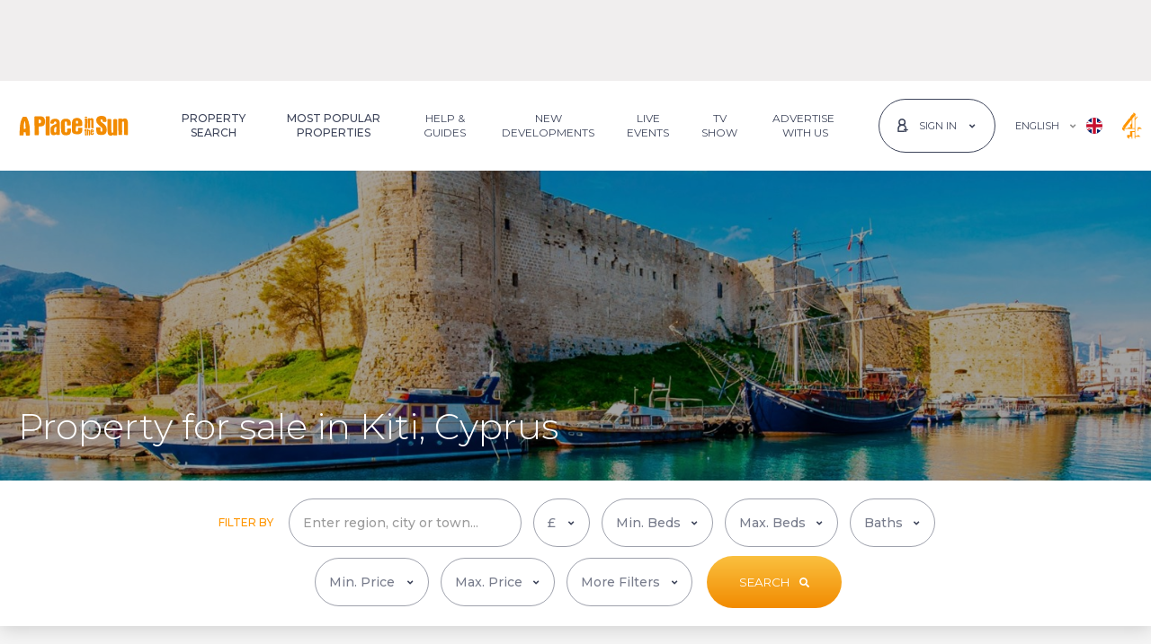

--- FILE ---
content_type: text/html; charset=utf-8
request_url: https://www.aplaceinthesun.com/property/cyprus/larnaca/kiti
body_size: 62758
content:

<!DOCTYPE html>
<html id="HtmlTag" xmlns="http://www.w3.org/1999/xhtml" lang="en">
<head id="HeadTag">
    <link rel='preload' href='https://www.aplaceinthesun.com/property/media/images/521645/AL4054230/1-114477861_1-i.jpeg?18012026222850' as='image'><link rel='preload' href='https://www.aplaceinthesun.com/property/media/images/521645/AL4054230/1-114477861_5-i.jpeg?18012026222850' as='image'>
        
<link rel="preload" href="/fonts/montserrat/jtusjig1_i6t8kchkm459wlhyyth89y.woff2" as="font" type="font/woff2" crossorigin="" />    
    <!-- CSS -->
    <link rel="stylesheet" type="text/css" href="/css/main.min.css?040920251035" /><title>
	Property for sale in Kiti - 109 properties - A Place in the Sun
</title>
    <!-- MetaData -->
    <meta name="Copyright" content="APITS Ltd." /><meta id="MetaDescriptionTag" name="Description" content="109 properties for sale in Kiti, Cyprus. Search for houses, apartments, villas and much more. A Place in the Sun has properties for everyone." /><meta id="MetaKeywordsTag" name="Keywords" content="A Place in the Sun" /><meta http-equiv="Content-Type" content="text/html; charset=utf-8" /><meta charset="utf-8" /><link rel="canonical" href="https://www.aplaceinthesun.com/property/cyprus/larnaca/kiti" /><link rel="alternate" hreflang="en" href="https://www.aplaceinthesun.com/property/cyprus/larnaca/kiti" /><link rel="alternate" hreflang="fr" href="https://www.aplaceinthesun.com/fr/propriete-vendre/chypre/larnaca/kiti" /><link rel="alternate" hreflang="x-default" href="https://www.aplaceinthesun.com/property/cyprus/larnaca/kiti" />

    <!-- Favicon -->
    <link rel="shortcut icon" href="/favicon.ico" type="image/x-icon" /><link rel="manifest" href="/manifest.json" /><link rel="apple-touch-icon" sizes="120x120" href="/img/favicon/apple-touch-icon-120x120.png" /><link rel="apple-touch-icon" sizes="192x192" href="/img/favicon/apple-touch-icon-192x192.png" /><meta name="apple-mobile-web-app-title" content="A Place in the Sun" /><meta name="application-name" content="A Place in the Sun" /><link rel="icon" href="/favicon.ico" type="image/x-icon" /><meta name="viewport" content="width=device-width, initial-scale=1" /><meta name="theme-color" content="#ffffff" />
    <link rel="stylesheet" type="text/css" href="/property/Content/results.css?070420251107" />

    <script async type="text/javascript" src="https://clickiocmp.com/t/consent_227994.js"></script>
    <!-- Google Tag Manager -->
    <script>(function (w, d, s, l, i) { w[l] = w[l] || []; w[l].push({ 'gtm.start': new Date().getTime(), event: 'gtm.js' }); var f = d.getElementsByTagName(s)[0], j = d.createElement(s), dl = l != 'dataLayer' ? '&l=' + l : ''; j.async = true; j.src = 'https://www.googletagmanager.com/gtm.js?id=' + i + dl; f.parentNode.insertBefore(j, f); })(window, document, 'script', 'dataLayer', 'GTM-PWVDQH');</script>
    <!-- End Google Tag Manager -->    
    


<script src="https://securepubads.g.doubleclick.net/tag/js/gpt.js" crossorigin="anonymous" async></script>

<script>
    window.googletag = window.googletag || { cmd: [] };
    var adSlot1, adSlot2;

    googletag.cmd.push(function () {
        googletag.defineSlot('/12713017/LeaderboardMobile', [[728, 90], [970, 90], [320, 100]], 'div-gpt-ad-1553511278633-0').defineSizeMapping(googletag.sizeMapping().addSize([992, 0], [[970, 90]]).addSize([768, 0], [[728, 90]]).addSize([320, 0], [[320, 100]]).addSize([0, 0], [1, 1]).build()).addService(googletag.pubads());
googletag.defineSlot('/12713017/MobileresultsOKO', [[300, 100], [300, 250], [320, 50]], 'div-gpt-ad-1571395403712-0').defineSizeMapping(googletag.sizeMapping().addSize([768, 0], [1, 1]).addSize([320, 0], [[300, 100], [300, 250], [320, 50]]).addSize([0, 0], [1, 1]).build()).addService(googletag.pubads()).setCollapseEmptyDiv(true);
googletag.defineSlot('/12713017/CyprisPropRH', [300, 250], 'div-gpt-ad-1547652881580-0').defineSizeMapping(googletag.sizeMapping().addSize([768, 0], [[300, 250]]).addSize([320, 0], [1, 1]).addSize([0, 0], [1, 1]).build()).addService(googletag.pubads()).setCollapseEmptyDiv(true);
googletag.defineSlot('/12713017/CyrpusBottom', [728, 90], 'div-gpt-ad-1547112504476-0').defineSizeMapping(googletag.sizeMapping().addSize([768, 0], [[728, 90]]).addSize([0, 0], [1, 1]).build()).addService(googletag.pubads()).setCollapseEmptyDiv(true);
googletag.defineSlot('/12713017/CyprusMobileRH', [300, 250], 'div-gpt-ad-1547112285965-0').defineSizeMapping(googletag.sizeMapping().addSize([768, 0], [1, 1]).addSize([320, 0], [300, 250]).addSize([0, 0], [1, 1]).build()).addService(googletag.pubads()).setCollapseEmptyDiv(true);
adSlot1 = googletag.defineSlot('/12713017/CyprusResPos1', [[728, 90], [320, 100]], 'div-gpt-ad-1690209689075-0').defineSizeMapping(googletag.sizeMapping().addSize([1150, 0], [[728, 90]]).addSize([930, 0], [[320, 100]]).addSize([820, 0], [[728, 90]]).addSize([320, 0], [[320, 100]]).addSize([0, 0], [1, 1]).build()).addService(googletag.pubads()).setCollapseEmptyDiv(true);
adSlot2 = googletag.defineSlot('/12713017/Cyprusdevpagebanner', [[728, 90], [320, 100]], 'div-gpt-ad-1705943696246-0').defineSizeMapping(googletag.sizeMapping().addSize([1150, 0], [[728, 90]]).addSize([930, 0], [[320, 100]]).addSize([820, 0], [[728, 90],[320, 100]]).addSize([320, 0], [[320, 100]]).addSize([0, 0], [1, 1]).build()).addService(googletag.pubads()).setCollapseEmptyDiv(true);
googletag.defineSlot('/12713017/AdSensepropertyresultpagesdesktop', [[300, 250], [160, 600], [300, 600]], 'div-gpt-ad-1711014214884-0').defineSizeMapping(googletag.sizeMapping().addSize([768, 0], [[300, 250], [300, 600], [160, 600]]).addSize([0, 0], [1, 1]).build()).addService(googletag.pubads()).setCollapseEmptyDiv(true);


        googletag.pubads().addEventListener('slotRenderEnded', function (event) {
            var slotId = event.slot.getSlotId().getDomId();
            var element = document.getElementById(slotId);
            if (event.isEmpty) {
                element.setAttribute('data-ad-load-state', 'empty');
            }
            else {
                element.setAttribute('data-ad-load-state', 'loaded');
            }
        });
        googletag.pubads().enableLazyLoad({ fetchMarginPercent: 100, renderMarginPercent: 50, mobileScaling: 2 });
        googletag.pubads().enableSingleRequest();
        googletag.enableServices();
    });
    //window.addEventListener('resize', function () {
    //    clearTimeout(window.resizedFinished);
    //    window.resizedFinished = setTimeout(function () {
    //        googletag.pubads().refresh();
    //    }, 250);
    //});
    var refreshSecondSlot = function (slots) {
        googletag.cmd.push(function () { googletag.pubads().refresh(slots); });
    };
</script>
<script>
    googletag.cmd.push(function () {
        var slots = googletag.pubads().getSlots();
        slots.map(function (x) {
            var DOMId = x.getSlotId().getDomId();
            googletag.display(DOMId);
        });
    });    
</script>

    <!--[if lte IE 9]>
		    <script src="js/ie.js"></script>
	    <![endif]-->

    <script type="text/javascript" async="async" src="/property/js/m-ajax.js"></script>
    
    </head>

<body id="BodyTag" class="property-results-page xs-light-grey-b-color">
    <svg xmlns="http://www.w3.org/2000/svg" class="position-absolute">
        <symbol id="logo" xmlns="http://www.w3.org/2000/svg" viewBox="0 0 124.409 22.707">
            <g transform="translate(112.132 -282.754)">
                <path d="M154.972,295.973a14.6,14.6,0,0,0,1.474-.009c.78-.079.985.263.933.991a7.6,7.6,0,0,0,.012,2.541,3.036,3.036,0,0,0,.255.805,1.071,1.071,0,0,0,1.077.617.921.921,0,0,0,.77-.869c.257-1.747.065-3.416-1.482-4.528a32.822,32.822,0,0,1-3.044-2.583,6.728,6.728,0,0,1-2.21-6.793c.486-2.017,2.115-2.838,3.987-3.216a9.44,9.44,0,0,1,4.232.143,4.088,4.088,0,0,1,3.211,3.9,4.817,4.817,0,0,1-.036,2.44c-.413.741-1.491.133-2.262.283a1.259,1.259,0,0,1-.232.019,3.7,3.7,0,0,1-1.456-.041c-.493-.233-.166-.874-.257-1.329-.23-1.151-.62-1.525-1.592-1.469a.815.815,0,0,0-.888.925,2.249,2.249,0,0,0,.856,1.905c1.016.8,2,1.644,3.053,2.394a7.686,7.686,0,0,1,3.136,6.2,8.939,8.939,0,0,1-.263,3,4.2,4.2,0,0,1-3.357,3.165,11.367,11.367,0,0,1-4.471.1,3.913,3.913,0,0,1-3.663-3.621,21.867,21.867,0,0,1-.21-4.333.618.618,0,0,1,.721-.7c.569.016,1.139,0,1.708,0Z" transform="translate(-176.605 0)" />
                <path d="M197.97,311.493a4.255,4.255,0,0,1-3.988,1.063,2.566,2.566,0,0,1-2.09-1.761,9.975,9.975,0,0,1-.565-3.659c-.051-4.3-.035-8.592-.072-12.887,0-.562.219-.751.721-.736.957.029,1.914.042,2.869.1.706.043.768.626.784,1.139.037,1.175.014,2.351.026,3.527.031,3.208.054,6.416.11,9.623.02,1.133.571,1.58,1.49,1.318.351-.1.611-.272.626-.681.013-.336.054-.671.052-1.006-.027-3.907-.069-7.815-.088-11.722-.011-2.19.005-2.191,2.187-2.16,2.2.031,2.236.031,2.249,2.239.032,5.252.019,10.505.048,15.757,0,.618-.224.841-.811.824-.88-.027-1.761-.054-2.639-.029C198.274,312.459,197.854,312.343,197.97,311.493Z" transform="translate(-202.446 -7.178)" />
                <path d="M232.994,292.66a4.614,4.614,0,0,1,2.939-1.069A2.963,2.963,0,0,1,239,293.623a8.848,8.848,0,0,1,.583,3.578c-.133,4.218.01,8.435.028,12.651,0,.67-.258.945-.924.9-.8-.05-1.6-.073-2.406-.084a.977.977,0,0,1-1.035-.932,13.955,13.955,0,0,1,.027-2.476c-.055-3.313-.067-6.626-.1-9.939a5.656,5.656,0,0,0-.1-1.235c-.132-.555-.284-1.111-1.106-.989a1.043,1.043,0,0,0-1.023,1.2q.05,5.164.081,10.328c.006,1.138-.04,2.277-.032,3.415,0,.462-.227.573-.622.576-1.009.007-2.016.031-3.027-.035-.512-.034-.684-.251-.688-.7-.012-1.06-.016-2.121-.022-3.181q-.04-6.834-.078-13.668c-.005-1.217.045-1.265,1.273-1.259.776,0,1.552.04,2.327.077C232.838,291.885,232.838,291.894,232.994,292.66Z" transform="translate(-227.335 -5.896)" />
                <path d="M30.565,301.4c0-.928.037-2.221-.007-3.512-.129-3.794,2.339-5.3,5.207-5.408a11.718,11.718,0,0,1,3.079.321,4.541,4.541,0,0,1,3.086,3.631,21.165,21.165,0,0,1,.127,2.395c0,.97-.327,1.327-1.29,1.384-.9.054-1.812.013-2.717.041-.44.013-.512-.207-.5-.576.029-.749.038-1.5.039-2.248a2.124,2.124,0,0,0-.292-1.113,1.229,1.229,0,0,0-1.41-.572.963.963,0,0,0-.785,1.025,33.712,33.712,0,0,0,.081,5.1,8,8,0,0,1-.032,2c-.073,1.042.174,2.056.089,3.089a1.317,1.317,0,0,0,.187.659,1.2,1.2,0,0,0,1.212.676,1.089,1.089,0,0,0,.97-.876,5.388,5.388,0,0,0,.053-2.079c-.1-1.369.033-1.518,1.415-1.539.751-.011,1.5-.02,2.251-.045.534-.018.832.2.848.756a13.169,13.169,0,0,1-.351,4.159,3.933,3.933,0,0,1-3.385,2.718,11.455,11.455,0,0,1-4.018.02c-2.143-.378-3.487-2.1-3.645-4.674-.051-.826-.033-1.656-.064-2.483S30.63,302.588,30.565,301.4Z" transform="translate(-95.212 -6.482)" />
                <path d="M-22.012,299.062c0-2.53-.075-5.063.029-7.589.06-1.477-.1-2.955.109-4.438a14.025,14.025,0,0,0-.152-1.836c0-.532.149-.822.751-.8,1.008.035,2.018.031,3.026.019.711-.009.847.387.846,1,0,1.52-.173,3.031-.138,4.555.079,3.37.1,6.742.139,10.112.02,1.678.035,3.356.037,5.034,0,.92-.244,1.134-1.163,1.112-.853-.02-1.707-.061-2.558-.03-.69.025-.974-.2-.961-.931.037-2.068.013-4.138.013-6.207Z" transform="translate(-60.112 -1.097)" />
                <path d="M123.225,296.5c0-1.681.012-3.363-.007-5.044-.006-.55.17-.873.755-.755.649.131,1.42-.377,1.961.385.086.121.268-.078.4-.145,1.857-.941,3.283-.164,3.544,1.909a34.629,34.629,0,0,1,.037,4.338c0,1.422.031,2.845.068,4.267.014.542-.145.812-.752.766-1.557-.118-2.041.408-1.916-1.975.111-2.139-.021-4.292-.054-6.438a2.814,2.814,0,0,0-.1-.685.483.483,0,0,0-.558-.418c-.3.033-.578.1-.633.45a4.7,4.7,0,0,0-.054.77c.017,2.483.023,4.966.072,7.449.012.582-.174.763-.745.755-2.391-.036-1.863.223-1.922-1.827-.037-1.266-.007-2.534-.007-3.8Z" transform="translate(-157.046 -5.197)" />
                <path d="M115.784,297.311c0,1.574-.035,3.15.016,4.723.022.684-.236.888-.856.828a5.446,5.446,0,0,0-.849-.024c-1.047.064-1.207-.077-1.141-1.094.191-2.944.1-5.891.074-8.837,0-.434-.209-.963.367-1.222a3.245,3.245,0,0,1,2.178.239c.212.217.147.483.149.734,0,.776-.005,1.552-.007,2.328s0,1.551,0,2.327Z" transform="translate(-150.189 -5.896)" />
                <path d="M121.33,329.146c1.505-.5,2.172-.069,2.223,1.465.047,1.419-.01,2.841.024,4.261.013.57-.315.548-.694.538s-.8.05-.794-.56c.006-1.339-.019-2.678-.036-4.017,0-.3.054-.707-.383-.712-.469-.006-.361.422-.36.707,0,1.265.011,2.53.054,3.794.02.57-.168.777-.757.743-.5-.029-.792-.06-.777-.707.044-1.936.028-3.874-.005-5.811-.009-.528.068-.808.685-.8.592.009.874.2.785.814A1.276,1.276,0,0,0,121.33,329.146Z" transform="translate(-154.782 -30.223)" />
                <path d="M112.372,332.475c0-.491.019-.983-.007-1.473-.02-.37.194-.845-.372-1.024-.019-.006-.032-.039-.043-.061-.192-.389.373-1.768.8-1.84.335-.057.928-.364.977-.078.109.634.7,1.264.345,1.871a2.394,2.394,0,0,0-.257,1.308c-.015.724,0,1.448,0,2.172,0,.225-.063.466.167.641a.812.812,0,0,1,.132,1.117c-.208.358-.7.274-1.076.211a.762.762,0,0,1-.662-.828C112.366,333.818,112.372,333.147,112.372,332.475Z" transform="translate(-149.501 -30.111)" />
                <path d="M114.319,287c-.206,0-.413-.012-.618,0-.525.037-.828-.139-.85-.725-.022-.569.226-.812.77-.805.386.005.774,0,1.159.027.592.039.977.279.912.965s-.572.513-.986.525c-.129,0-.258,0-.387,0Z" transform="translate(-150.127 -1.814)" />
                <path d="M-100.347,302.276c-.059-1.914-.1-3.826-.3-5.734a28.408,28.408,0,0,0-2.662-9.257,2.023,2.023,0,0,0-2.3-1.382,5.589,5.589,0,0,1-1.624-.006c-1.037-.162-1.441.491-1.846,1.242a22.187,22.187,0,0,0-2.417,8.062c-.256,2.181-.387,4.37-.483,6.556a37.542,37.542,0,0,0-.095,5.116c.037.4.126.49.469.472,1.031-.052,2.056.105,3.1.031a1.075,1.075,0,0,0,1.155-1.148c.047-.643,0-1.292,0-1.939,0-.227-.07-.5.289-.513.569-.02,1.139-.029,1.708-.035.308,0,.291.228.3.436.031.883.084,1.766.082,2.65,0,.445.19.608.6.608,1.139,0,2.278,0,3.417,0,.45,0,.629-.184.621-.659C-100.363,305.278-100.347,303.777-100.347,302.276Zm-5.577-2.54a.909.909,0,0,0-.454.047.693.693,0,0,1-.947-.541,29.909,29.909,0,0,1,.715-7.812.932.932,0,0,1,.458-.764c.275,1.676.953,3.165.856,4.842a30.593,30.593,0,0,0,.148,3.406C-105.118,299.467-105.258,299.835-105.924,299.736Z" transform="translate(0 -2.08)" />
                <path d="M79.852,301.129q-1.747.01-3.493,0c-.589,0-.847.283-.829.863.022.7.039,1.4.035,2.1,0,.844-.45,1.382-1.127,1.4a1.3,1.3,0,0,1-1.347-1.319c-.032-1.466.027-2.934.033-4.4,0-.465.248-.541.644-.531.853.021,1.707.006,2.562.005s1.709.023,2.562-.006c1.175-.04,1.682-.6,1.64-1.77-.024-.67,0-1.343-.016-2.01A5.445,5.445,0,0,0,78.262,291c-1.767-1.3-3.771-1.263-5.8-.938a4.1,4.1,0,0,0-3.471,3.131,12.168,12.168,0,0,0-.426,3.756c.046,2.3.169,4.592.046,6.888a4.119,4.119,0,0,0,3.23,4.491,13.144,13.144,0,0,0,4.235.306,5.339,5.339,0,0,0,3.085-1.325,2.877,2.877,0,0,0,1.005-1.531,14.33,14.33,0,0,0,.348-3.995C80.5,301.321,80.3,301.127,79.852,301.129Zm-6.7-6.1c0-.257,0-.514,0-.771a1.076,1.076,0,0,1,1.081-1.164,1.1,1.1,0,0,1,1.28.968,12.494,12.494,0,0,1,.045,1.922c0,.166-.07.319-.253.33-.615.039-1.23.074-1.845.081-.263,0-.314-.212-.31-.44C73.161,295.642,73.157,295.333,73.157,295.025Z" transform="translate(-120.573 -4.749)" />
                <path d="M-48.757,288.879c-.313-3.383-1.791-4.736-5.19-4.894-1.958-.091-3.928.1-5.892.1-.759,0-.985.329-1.04,1.007-.082,1.014.123,2.012.11,3.02-.019,1.493-.16,3-.03,4.478.184,2.1-.072,4.185.106,5.991,0,1.525,0,2.767,0,4.009,0,.749,0,1.5.043,2.247.029.452.176.91.75.914,1.112.008,2.224-.023,3.336-.036.439-.005.629-.221.688-.661a14.057,14.057,0,0,0,.058-2.245c-.054-2.095-.071-4.19-.114-6.285-.011-.558.215-.781.786-.773.671.009,1.343-.064,2.014-.111,2.779-.193,4.248-1.665,4.392-4.436A16.246,16.246,0,0,0-48.757,288.879Zm-4.587,1.97c-.376,1.128-1.051,1.367-2.232,1.22-.516-.065-.336-.519-.417-.789a3.567,3.567,0,0,1-.021-1l-.048,0c.047-.46.07-.924.15-1.378.059-.333-.215-.818.2-.974a2.04,2.04,0,0,1,1.441.018A2.335,2.335,0,0,1-53.345,290.849Z" transform="translate(-34.187 -0.805)" />
                <path d="M5.064,302.865a10.844,10.844,0,0,1-.017-2.477,11.816,11.816,0,0,0,.08-2.632c-.185-2.817-1.344-4.323-3.781-4.873a9.3,9.3,0,0,0-3.09.021A4.485,4.485,0,0,0-5.711,297.2a.927.927,0,0,0,.812,1.108,6.444,6.444,0,0,0,2.161.058,1.183,1.183,0,0,0,1.2-1.254c.01-.468.849-1.313,1.295-1.261a1.386,1.386,0,0,1,1.315.907c.2.636.39,1.254-.308,1.736a9.315,9.315,0,0,1-2.009,1,9.289,9.289,0,0,0-3.135,1.961A3.767,3.767,0,0,0-5.6,304.127a19.271,19.271,0,0,0,.247,4.432c.414,2.109.878,3.058,3.495,3.126a4.28,4.28,0,0,0,2.915-1.144c.1.472,0,.96.659.929.873-.041,1.748-.028,2.622-.032.46,0,.663-.18.72-.682A42.465,42.465,0,0,0,5.064,302.865ZM1.092,304.7c-.029.851-.089,1.7-.141,2.552a1.192,1.192,0,0,1-1.324,1.2c-.736-.052-.911-.554-.872-1.2.021-.36,0-.722,0-1.083a7.489,7.489,0,0,1-.011-1.933A2.594,2.594,0,0,1,.5,301.981c.475-.2.614-.051.613.391C1.111,303.147,1.118,303.922,1.092,304.7Z" transform="translate(-71.01 -6.676)" />
                <path d="M135.96,333.724c-.092-.769-.678-.345-1.031-.391-.651-.086-.467.445-.488.8-.014.232.02.482-.252.6a.33.33,0,0,1-.422-.095,2.714,2.714,0,0,1-.109-1.738c.061-.4.52-.206.8-.21,1.823-.023,1.484.146,1.5-1.544.011-1-.594-1.537-1.691-1.644a1.714,1.714,0,0,0-2.081,1.284,8.491,8.491,0,0,0-.1,1.947c0,.37.012.6,0,.835-.109,1.862.489,2.438,2.652,2.249C135.63,335.737,136.1,334.866,135.96,333.724Zm-1.939-3.127c.415-.014.441.343.47.653.031.378-.171.49-.513.491-.4,0-.358-.266-.366-.524C133.6,330.908,133.668,330.608,134.021,330.6Z" transform="translate(-162.953 -31.181)" />
            </g>
        </symbol>

        <symbol id="icon-angle-left" viewBox="0 0 300 500">
            <!-- Font Awesome Free 5.15.4 by @@fontawesome - https://fontawesome.com License - https://fontawesome.com/license/free (Icons: CC BY 4.0, Fonts: SIL OFL 1.1, Code: MIT License) -->
            <path d="M31.7 239l136-136c9.4-9.4 24.6-9.4 33.9 0l22.6 22.6c9.4 9.4 9.4 24.6 0 33.9L127.9 256l96.4 96.4c9.4 9.4 9.4 24.6 0 33.9L201.7 409c-9.4 9.4-24.6 9.4-33.9 0l-136-136c-9.5-9.4-9.5-24.6-.1-34z" />
        </symbol>
        <symbol id="icon-heart" viewBox="0 0 512 512">
            <!-- Font Awesome Free 5.15.4 by @@fontawesome - https://fontawesome.com License - https://fontawesome.com/license/free (Icons: CC BY 4.0, Fonts: SIL OFL 1.1, Code: MIT License) -->
            <path d="M462.3 62.6C407.5 15.9 326 24.3 275.7 76.2L256 96.5l-19.7-20.3C186.1 24.3 104.5 15.9 49.7 62.6c-62.8 53.6-66.1 149.8-9.9 207.9l193.5 199.8c12.5 12.9 32.8 12.9 45.3 0l193.5-199.8c56.3-58.1 53-154.3-9.8-207.9z" />
        </symbol>
        <symbol id="icon-arrow-right" viewBox="0 0 512 512">
            <!-- Font Awesome Free 5.15.4 by @@fontawesome - https://fontawesome.com License - https://fontawesome.com/license/free (Icons: CC BY 4.0, Fonts: SIL OFL 1.1, Code: MIT License) -->
            <path d="M190.5 66.9l22.2-22.2c9.4-9.4 24.6-9.4 33.9 0L441 239c9.4 9.4 9.4 24.6 0 33.9L246.6 467.3c-9.4 9.4-24.6 9.4-33.9 0l-22.2-22.2c-9.5-9.5-9.3-25 .4-34.3L311.4 296H24c-13.3 0-24-10.7-24-24v-32c0-13.3 10.7-24 24-24h287.4L190.9 101.2c-9.8-9.3-10-24.8-.4-34.3z" />
        </symbol>
        <symbol id="map-marker" xmlns="http://www.w3.org/2000/svg" viewBox="0 0 384 512">
            <!-- Font Awesome Free 5.15.4 by @@fontawesome - https://fontawesome.com License - https://fontawesome.com/license/free (Icons: CC BY 4.0, Fonts: SIL OFL 1.1, Code: MIT License) -->
            <path d="M172.268 501.67C26.97 291.031 0 269.413 0 192 0 85.961 85.961 0 192 0s192 85.961 192 192c0 77.413-26.97 99.031-172.268 309.67-9.535 13.774-29.93 13.773-39.464 0zM192 272c44.183 0 80-35.817 80-80s-35.817-80-80-80-80 35.817-80 80 35.817 80 80 80z" />
        </symbol>
        <symbol id="icon-close" viewBox="0 0 352 512">
            <!-- Font Awesome Free 5.15.4 by @@fontawesome - https://fontawesome.com License - https://fontawesome.com/license/free (Icons: CC BY 4.0, Fonts: SIL OFL 1.1, Code: MIT License) -->
            <path d="M242.72 256l100.07-100.07c12.28-12.28 12.28-32.19 0-44.48l-22.24-22.24c-12.28-12.28-32.19-12.28-44.48 0L176 189.28 75.93 89.21c-12.28-12.28-32.19-12.28-44.48 0L9.21 111.45c-12.28 12.28-12.28 32.19 0 44.48L109.28 256 9.21 356.07c-12.28 12.28-12.28 32.19 0 44.48l22.24 22.24c12.28 12.28 32.2 12.28 44.48 0L176 322.72l100.07 100.07c12.28 12.28 32.2 12.28 44.48 0l22.24-22.24c12.28-12.28 12.28-32.19 0-44.48L242.72 256z" />
        </symbol>
        <symbol id="icon-facebook" viewBox="0 0 350 512">
            <!-- Font Awesome Free 5.15.4 by @@fontawesome - https://fontawesome.com License - https://fontawesome.com/license/free (Icons: CC BY 4.0, Fonts: SIL OFL 1.1, Code: MIT License) -->
            <path d="M279.14 288l14.22-92.66h-88.91v-60.13c0-25.35 12.42-50.06 52.24-50.06h40.42V6.26S260.43 0 225.36 0c-73.22 0-121.08 44.38-121.08 124.72v70.62H22.89V288h81.39v224h100.17V288z" />
        </symbol>
        <symbol id="icon-youtube2" xmlns="http://www.w3.org/2000/svg" viewBox="0 0 12.893 14.879">
            <g transform="translate(0 0)">
                <g transform="translate(1.891)">
                    <g transform="translate(5.888 1.506)">
                        <path d="M758.971,274.7a1.246,1.246,0,0,0,.911-.529v.467h.787v-4.235h-.787v3.215c-.1.12-.31.317-.464.317-.169,0-.21-.115-.21-.285v-3.248h-.788v3.541C758.421,274.365,758.549,274.7,758.971,274.7Z" transform="translate(-758.421 -270.406)" fill="#3e455b" />
                    </g>
                    <g transform="translate(2.933 1.471)">
                        <path d="M753.711,273.565a1.018,1.018,0,0,0,1.154,1.135A1.078,1.078,0,0,0,756,273.565v-2.076a1.105,1.105,0,0,0-1.132-1.138,1.084,1.084,0,0,0-1.154,1.138Zm.81-2.006c0-.232.107-.4.329-.4.241,0,.344.167.344.4v1.97c0,.231-.117.4-.329.4a.358.358,0,0,1-.344-.4Z" transform="translate(-753.711 -270.351)" fill="#3e455b" />
                    </g>
                    <g>
                        <path d="M750.089,273.747h.887v-2.329l1.032-3.413h-.9l-.568,2.295-.612-2.295h-.893l1.055,3.413Z" transform="translate(-749.035 -268.005)" fill="#3e455b" />
                    </g>
                </g>
                <g transform="translate(0 6.706)">
                    <g>
                        <path d="M757.106,278.7h-9.282a1.805,1.805,0,0,0-1.805,1.806v4.561a1.805,1.805,0,0,0,1.805,1.806h9.282a1.806,1.806,0,0,0,1.806-1.806V280.5A1.806,1.806,0,0,0,757.106,278.7Zm-8.045,6.821h-.844v-4.674h-.874v-.794h2.592v.794h-.874Zm3,0h-.75v-.445a1.664,1.664,0,0,1-.432.374c-.4.231-.959.227-.959-.592v-3.371h.75v3.091c0,.162.039.272.2.272s.35-.187.441-.3v-3.061h.75Zm2.887-.835c0,.5-.186.886-.686.886a.857.857,0,0,1-.713-.361v.31H752.8v-5.468h.757v1.761a.9.9,0,0,1,.667-.377c.549,0,.731.464.731,1.011Zm2.772-1.086H756.29v.761c0,.3.025.564.327.564s.335-.213.335-.564v-.28h.772v.3c0,.777-.334,1.248-1.124,1.248-.716,0-1.083-.522-1.083-1.248v-1.81a1.109,1.109,0,0,1,1.139-1.187c.719,0,1.068.457,1.068,1.187Z" transform="translate(-746.019 -278.696)" fill="#3e455b" />
                    </g>
                    <g transform="translate(10.271 3.392)">
                        <path d="M762.729,284.1c-.278,0-.335.2-.335.473v.408h.662v-.408C763.056,284.3,763,284.1,762.729,284.1Z" transform="translate(-762.394 -284.104)" fill="#3e455b" />
                    </g>
                    <g transform="translate(7.535 3.377)">
                        <path d="M758.187,284.119a.562.562,0,0,0-.155.123v2.513a.653.653,0,0,0,.178.142.316.316,0,0,0,.383-.041.459.459,0,0,0,.066-.278V284.5a.512.512,0,0,0-.08-.31A.312.312,0,0,0,758.187,284.119Z" transform="translate(-758.032 -284.08)" fill="#3e455b" />
                    </g>
                </g>
            </g>
        </symbol>
        <symbol id="icon-linkedin2" xmlns="http://www.w3.org/2000/svg" viewBox="0 0 12.952 12.958">
            <g transform="translate(0 0)">
                <g>
                    <g transform="translate(0.257 4.32)">
                        <rect width="2.674" height="8.639" fill="#3e455b" />
                    </g>
                    <g>
                        <path d="M1061.643,271.562a1.594,1.594,0,1,0-1.581-1.594A1.588,1.588,0,0,0,1061.643,271.562Z" transform="translate(-1060.062 -268.374)" fill="#3e455b" />
                    </g>
                </g>
                <g transform="translate(4.64 4.056)">
                    <path d="M1070.025,279.208c0-1.215.559-1.938,1.629-1.938.984,0,1.456.694,1.456,1.938v4.534h2.661v-5.47c0-2.314-1.312-3.433-3.143-3.433a3.012,3.012,0,0,0-2.6,1.428V275.1h-2.565v8.638h2.565Z" transform="translate(-1067.46 -274.84)" fill="#3e455b" />
                </g>
            </g>
        </symbol>
        <symbol id="icon-instagram" xmlns="http://www.w3.org/2000/svg" viewBox="0 0 448 512">
            <!-- Font Awesome Free 5.15.4 by @@fontawesome - https://fontawesome.com License - https://fontawesome.com/license/free (Icons: CC BY 4.0, Fonts: SIL OFL 1.1, Code: MIT License) -->
            <path d="M224.1 141c-63.6 0-114.9 51.3-114.9 114.9s51.3 114.9 114.9 114.9S339 319.5 339 255.9 287.7 141 224.1 141zm0 189.6c-41.1 0-74.7-33.5-74.7-74.7s33.5-74.7 74.7-74.7 74.7 33.5 74.7 74.7-33.6 74.7-74.7 74.7zm146.4-194.3c0 14.9-12 26.8-26.8 26.8-14.9 0-26.8-12-26.8-26.8s12-26.8 26.8-26.8 26.8 12 26.8 26.8zm76.1 27.2c-1.7-35.9-9.9-67.7-36.2-93.9-26.2-26.2-58-34.4-93.9-36.2-37-2.1-147.9-2.1-184.9 0-35.8 1.7-67.6 9.9-93.9 36.1s-34.4 58-36.2 93.9c-2.1 37-2.1 147.9 0 184.9 1.7 35.9 9.9 67.7 36.2 93.9s58 34.4 93.9 36.2c37 2.1 147.9 2.1 184.9 0 35.9-1.7 67.7-9.9 93.9-36.2 26.2-26.2 34.4-58 36.2-93.9 2.1-37 2.1-147.8 0-184.8zM398.8 388c-7.8 19.6-22.9 34.7-42.6 42.6-29.5 11.7-99.5 9-132.1 9s-102.7 2.6-132.1-9c-19.6-7.8-34.7-22.9-42.6-42.6-11.7-29.5-9-99.5-9-132.1s-2.6-102.7 9-132.1c7.8-19.6 22.9-34.7 42.6-42.6 29.5-11.7 99.5-9 132.1-9s102.7-2.6 132.1 9c19.6 7.8 34.7 22.9 42.6 42.6 11.7 29.5 9 99.5 9 132.1s2.7 102.7-9 132.1z" />
        </symbol>
        <symbol id="icon-menu" xmlns="http://www.w3.org/2000/svg" viewBox="0 0 448 512">
            <!-- Font Awesome Free 5.15.4 by @@fontawesome - https://fontawesome.com License - https://fontawesome.com/license/free (Icons: CC BY 4.0, Fonts: SIL OFL 1.1, Code: MIT License) -->
            <path d="M16 132h416c8.837 0 16-7.163 16-16V76c0-8.837-7.163-16-16-16H16C7.163 60 0 67.163 0 76v40c0 8.837 7.163 16 16 16zm0 160h416c8.837 0 16-7.163 16-16v-40c0-8.837-7.163-16-16-16H16c-8.837 0-16 7.163-16 16v40c0 8.837 7.163 16 16 16zm0 160h416c8.837 0 16-7.163 16-16v-40c0-8.837-7.163-16-16-16H16c-8.837 0-16 7.163-16 16v40c0 8.837 7.163 16 16 16z" />
        </symbol>
        <symbol id="icon-search" viewBox="0 0 512 512">
            <!-- Font Awesome Free 5.15.4 by @@fontawesome - https://fontawesome.com License - https://fontawesome.com/license/free (Icons: CC BY 4.0, Fonts: SIL OFL 1.1, Code: MIT License) -->
            <path d="M505 442.7L405.3 343c-4.5-4.5-10.6-7-17-7H372c27.6-35.3 44-79.7 44-128C416 93.1 322.9 0 208 0S0 93.1 0 208s93.1 208 208 208c48.3 0 92.7-16.4 128-44v16.3c0 6.4 2.5 12.5 7 17l99.7 99.7c9.4 9.4 24.6 9.4 33.9 0l28.3-28.3c9.4-9.4 9.4-24.6.1-34zM208 336c-70.7 0-128-57.2-128-128 0-70.7 57.2-128 128-128 70.7 0 128 57.2 128 128 0 70.7-57.2 128-128 128z" />
        </symbol>
        <symbol id="icon-heart" viewBox="0 0 512 512">
            <!-- Font Awesome Free 5.15.4 by @@fontawesome - https://fontawesome.com License - https://fontawesome.com/license/free (Icons: CC BY 4.0, Fonts: SIL OFL 1.1, Code: MIT License) -->
            <path d="M462.3 62.6C407.5 15.9 326 24.3 275.7 76.2L256 96.5l-19.7-20.3C186.1 24.3 104.5 15.9 49.7 62.6c-62.8 53.6-66.1 149.8-9.9 207.9l193.5 199.8c12.5 12.9 32.8 12.9 45.3 0l193.5-199.8c56.3-58.1 53-154.3-9.8-207.9z" />
        </symbol>
        <symbol id="icon-user" xmlns="http://www.w3.org/2000/svg" viewBox="0 0 8.348 11.839">
            <g transform="translate(0.5 0.5)" opacity="1">
                <path d="M610.754,1077.3a2.862,2.862,0,1,1,2.861-2.862A2.864,2.864,0,0,1,610.754,1077.3Zm0-5.4a2.538,2.538,0,1,0,2.538,2.538A2.541,2.541,0,0,0,610.754,1071.9Z" transform="translate(-607.149 -1071.581)" />
                <path d="M613.775,1086.487h-7.024a.164.164,0,0,1-.162-.166v-1.5a3.676,3.676,0,1,1,7.348,0v1.5A.164.164,0,0,1,613.775,1086.487Zm-6.863-.332h6.7v-1.329a3.352,3.352,0,1,0-6.7,0Z" transform="translate(-606.589 -1075.647)" />
            </g>
        </symbol>
        <symbol id="icon-user2" xmlns="http://www.w3.org/2000/svg" viewBox="0 0 9.843 12.756">
            <g transform="translate(0.5 0.5)">
                <path d="M712.279,1077.457a2.938,2.938,0,1,1,2.938-2.938A2.941,2.941,0,0,1,712.279,1077.457Zm0-5.544a2.606,2.606,0,1,0,2.606,2.605A2.608,2.608,0,0,0,712.279,1071.913Z" transform="translate(-708.579 -1071.581)" fill="none" stroke-width="1" />
                <path d="M713.269,1087.476H708.2a.165.165,0,0,1-.166-.166v-2.491a3.772,3.772,0,0,1,7.141-1.7.166.166,0,0,1-.3.149,3.44,3.44,0,0,0-6.513,1.547v2.325h4.9a.166.166,0,1,1,0,.332Z" transform="translate(-708.039 -1075.72)" fill="none" stroke-width="1" />
                <g transform="translate(5.585 8.498)">
                    <path d="M720.947,1089.292h-2.926a.166.166,0,0,1,0-.332h2.926a.166.166,0,1,1,0,.332Z" transform="translate(-717.855 -1087.497)" fill="none" stroke-width="1" />
                    <path d="M720.519,1089.72a.166.166,0,0,1-.166-.166v-2.926a.166.166,0,1,1,.332,0v2.926A.166.166,0,0,1,720.519,1089.72Z" transform="translate(-718.89 -1086.462)" fill="none" stroke-width="1" />
                </g>
            </g>
        </symbol>
        <symbol id="Grupo_278" xmlns="http://www.w3.org/2000/svg" viewBox="0 0 11.607 9.71">
            <g>
                <path d="M114.393,991.987h-9.714a.577.577,0,1,1,0-1.154h9.714a.577.577,0,1,1,0,1.154Z" transform="translate(-104.101 -986.555)" />
                <path d="M99.232,998.441A.576.576,0,0,1,98.9,997.4l5.342-3.807L98.9,989.779a.577.577,0,0,1,.668-.94l6,4.279a.576.576,0,0,1,0,.939l-6,4.279A.578.578,0,0,1,99.232,998.441Z" transform="translate(-94.204 -988.732)" />
            </g>
        </symbol>
        <symbol id="icon-chat" xmlns="http://www.w3.org/2000/svg" viewBox="0 0 22.068 19.371">
            <g transform="translate(0 0)">
                <g transform="translate(0 0)">
                    <g transform="translate(0 0)">
                        <path d="M64.53,160.776a.118.118,0,0,1,0,.025c-.07.329-.115.665-.215.984a4.732,4.732,0,0,1-3.173,3.259.249.249,0,0,0-.205.289c.006,1.477,0,2.585,0,4.062v.408a.119.119,0,0,1-.2.094h0q-2.705-2.248-5.407-4.5a.587.587,0,0,0-.409-.143c-2.519,0-5.038,0-7.556,0a4.636,4.636,0,0,1-2.968-.979,4.692,4.692,0,0,1-1.9-3.661c-.055-1.8-.06-3.61,0-5.412a4.8,4.8,0,0,1,4.233-4.621,5.162,5.162,0,0,1,.645-.023c4.083,0,8.166.019,12.249-.009a4.809,4.809,0,0,1,4.648,3.373c.111.353.167.724.248,1.086a.119.119,0,0,1,0,.026Zm-5.167,6.166a.12.12,0,0,0,.2-.094v-.039c0-.888,0-1.775,0-2.663,0-.175.028-.261.228-.269a3.744,3.744,0,0,0,.722-.106,3.46,3.46,0,0,0,2.644-3.435c.01-1.615,0-3.23,0-4.845a3.49,3.49,0,0,0-3.51-3.543c-4.09.032-8.18.01-12.27.011a4,4,0,0,0-.537.021,3.422,3.422,0,0,0-2.958,3.292c-.039,1.76-.017,3.521,0,5.281a3.089,3.089,0,0,0,.438,1.535,3.318,3.318,0,0,0,3.05,1.771q4.016,0,8.031,0a.726.726,0,0,1,.453.16c.581.467,1.15.949,1.723,1.426Z" transform="translate(-42.463 -150.553)" fill="#707070" />
                    </g>
                </g>
                <g transform="translate(6.927 5.982)">
                    <circle cx="0.992" cy="0.992" r="0.992" fill="#707070" />
                    <circle cx="0.992" cy="0.992" r="0.992" transform="translate(2.977)" fill="#707070" />
                    <circle cx="0.992" cy="0.992" r="0.992" transform="translate(5.953)" fill="#707070" />
                </g>
            </g>
        </symbol>
        <symbol id="icon-close2" xmlns="http://www.w3.org/2000/svg" viewBox="0 0 11.007 9.754">
            <g transform="translate(13061.25 1223.251)">
                <path d="M-14805.053,7775.537l-4.686-4.1-4.687,4.1a.489.489,0,0,1-.323.123.5.5,0,0,1-.372-.171.493.493,0,0,1,.049-.7l4.586-4.011-4.586-4.013a.493.493,0,0,1-.049-.7.49.49,0,0,1,.7-.044l4.688,4.1,4.686-4.1a.49.49,0,0,1,.7.044.494.494,0,0,1-.044.7l-4.588,4.013,4.588,4.011a.494.494,0,0,1,.044.7.492.492,0,0,1-.371.171A.493.493,0,0,1-14805.053,7775.537Z" transform="translate(1753.992 -8989.156)" />
            </g>
        </symbol>
        <symbol id="card-show" xmlns="http://www.w3.org/2000/svg" viewBox="0 0 18.493 18.493">
            <g transform="translate(0.255 0.349)" opacity="0.5">
                <rect width="8.806" height="8.806" rx="3" transform="translate(-0.255 -0.349)" fill="#707070" />
                <rect width="8.806" height="8.806" rx="3" transform="translate(9.432 -0.349)" fill="#707070" />
                <rect width="8.806" height="8.806" rx="3" transform="translate(-0.255 9.338)" fill="#707070" />
                <rect width="8.806" height="8.806" rx="3" transform="translate(9.432 9.338)" fill="#707070" />
            </g>
        </symbol>
        <symbol id="currency-icon" xmlns="http://www.w3.org/2000/svg" viewBox="0 0 23.368 14.805">
            <g transform="translate(0.25 0.25)">
                <path d="M675.8,218.246v-9.911a.586.586,0,0,0-.436-.57,41.822,41.822,0,0,0-10.254-1.25,40.957,40.957,0,0,0-10.185,1.25.587.587,0,0,0-.435.569v9.707a.589.589,0,0,0,.688.582,64.148,64.148,0,0,1,9.932-.947,54.214,54.214,0,0,1,9.984,1.149A.588.588,0,0,0,675.8,218.246Zm-20.655-9.872a38.749,38.749,0,0,1,9.964-1.205,39.688,39.688,0,0,1,10.036,1.206v9.78a52.875,52.875,0,0,0-10.036-1.136,62.3,62.3,0,0,0-9.964.936Z" transform="translate(-654.494 -206.514)" stroke-width="0.5" />
                <path d="M676.452,209.938v9.7a52.991,52.991,0,0,0-10.036-1.135,62.515,62.515,0,0,0-10.028.946.328.328,0,0,0-.264.385h0a.328.328,0,0,0,.378.26,61.685,61.685,0,0,1,9.913-.937,54.492,54.492,0,0,1,10.059,1.164.526.526,0,0,0,.633-.516v-9.867a.328.328,0,0,0-.328-.329h0A.328.328,0,0,0,676.452,209.938Z" transform="translate(-654.239 -206.029)" stroke-width="0.5" />
                <path d="M664.175,215.7v-.889a2.974,2.974,0,0,0,0-5.872v-.829a.328.328,0,0,0-.329-.329h0a.328.328,0,0,0-.327.329v.8a2.974,2.974,0,0,0,0,5.938v.856a.328.328,0,0,0,.327.327h0A.328.328,0,0,0,664.175,215.7Zm-2.8-3.825A2.322,2.322,0,1,1,663.7,214.2,2.324,2.324,0,0,1,661.374,211.875Z" transform="translate(-653.519 -206.315)" stroke-width="0.5" />
            </g>
        </symbol>
        <symbol id="find-agent-icon" xmlns="http://www.w3.org/2000/svg" viewBox="0 0 22.08 26.443">
            <g transform="translate(0.25 0.25)">
                <path d="M101.879,522.733a8.819,8.819,0,0,0-8.563,9.035v3.346a3.908,3.908,0,0,0,1.408,7.427,1.612,1.612,0,0,0,3.15-.492v-6.917a1.614,1.614,0,0,0-3.18-.389,3.924,3.924,0,0,0-.654.11v-3.085a7.852,7.852,0,1,1,15.676,0v3.085a3.931,3.931,0,0,0-.652-.11,1.614,1.614,0,0,0-3.181.389v6.917a1.612,1.612,0,0,0,3.15.492,3.888,3.888,0,0,0,1.845-.615v3.265a2.654,2.654,0,0,1-.774,1.879,3.306,3.306,0,0,1-2.717.838,2.579,2.579,0,0,1-1.831-1.644,1.4,1.4,0,1,0-.66.3,3.268,3.268,0,0,0,2.35,2.054,3.222,3.222,0,0,0,.626.06,4.123,4.123,0,0,0,2.741-1.093,3.389,3.389,0,0,0,.988-2.394v-3.765a.337.337,0,0,0-.018-.087,3.9,3.9,0,0,0-1.143-6.224v-3.346A8.819,8.819,0,0,0,101.879,522.733Zm-6.515,12.4a.893.893,0,1,1,1.786,0v6.917a.893.893,0,1,1-1.786,0Zm-.724.341v6.336a3.189,3.189,0,0,1,0-6.336Zm13.752,6.576a.893.893,0,1,1-1.786,0v-6.917a.893.893,0,1,1,1.786,0Zm-3.667,3.807a.543.543,0,1,1,.543-.543A.543.543,0,0,1,104.726,545.856Zm7.218-7.215a3.194,3.194,0,0,1-2.828,3.167v-6.336A3.194,3.194,0,0,1,111.944,538.642Z" transform="translate(-91.088 -522.733)" stroke-width="0.5" />
            </g>
        </symbol>
        <symbol id="advertise-icon" xmlns="http://www.w3.org/2000/svg" width="20.518" height="19.272" viewBox="0 0 20.518 19.272">
            <g transform="translate(0.25 0.248)">
                <path d="M418.007,259.156l-7.847-5.41,7.892-5.14a.307.307,0,0,0-.167-.563s-4.166-.005-8.337,0c-2.086,0-4.175.01-5.743.022-2.816.022-2.816.022-2.908.243a.306.306,0,0,0-.023.131V259.41a.306.306,0,0,0,.306.306h16.653a.306.306,0,0,0,.293-.215A.31.31,0,0,0,418.007,259.156Zm-16.52-.054V248.709c1.529-.051,9.465-.062,15.367-.054l-7.413,4.828a.305.305,0,0,0-.006.508l7.414,5.111Z" transform="translate(-398.179 -248.041)" stroke-width="0.5" />
                <path d="M398.689,248.067a.285.285,0,0,0-.307.255v18.237a.312.312,0,0,0,.613,0V248.322A.284.284,0,0,0,398.689,248.067Z" transform="translate(-398.382 -248.039)" stroke-width="0.5" />
            </g>
        </symbol>
        <symbol id="house-icon" xmlns="http://www.w3.org/2000/svg" viewBox="0 0 16.838 17.251">
            <g transform="translate(-173.467 -101.832)">
                <path d="M189.8,108.965v8.787a.826.826,0,0,1-.826.826H174.793a.826.826,0,0,1-.826-.826h0v-8.787a.826.826,0,0,1,.305-.641l7.092-5.765a.828.828,0,0,1,1.042,0l7.092,5.765A.823.823,0,0,1,189.8,108.965Z" fill="none" stroke="#3e455b" stroke-miterlimit="10" stroke-width="1" />
                <path d="M183.626,118.583h-3.479v-4.592a.826.826,0,0,1,.826-.826H182.8a.826.826,0,0,1,.826.826h0Z" fill="none" stroke="#3e455b" stroke-linecap="round" stroke-linejoin="round" stroke-width="1" />
            </g>
        </symbol>
        <symbol id="property-search-icon" xmlns="http://www.w3.org/2000/svg" viewBox="0 0 20.856 17.251">
            <g transform="translate(-173.467 -101.832)">
                <path d="M189.8,108.965v8.787a.826.826,0,0,1-.826.826H174.793a.826.826,0,0,1-.826-.826h0v-8.787a.826.826,0,0,1,.305-.641l7.092-5.765a.828.828,0,0,1,1.042,0l7.092,5.765A.823.823,0,0,1,189.8,108.965Z" fill="none" stroke="#3e455b" stroke-miterlimit="10" stroke-width="1" />
                <path d="M183.626,118.583h-3.479v-4.592a.826.826,0,0,1,.826-.826H182.8a.826.826,0,0,1,.826.826h0Z" fill="none" stroke="#3e455b" stroke-linecap="round" stroke-linejoin="round" stroke-width="1" />
                <g transform="translate(2.261 3.261)">
                    <g transform="translate(180.954 104.554) rotate(-45)" fill="#fff" stroke="#3e455b" stroke-width="1">
                        <circle cx="3.847" cy="3.847" r="3.847" stroke="none" />
                        <circle cx="3.847" cy="3.847" r="3.347" fill="none" />
                    </g>
                    <path d="M.1,0,0,3.526" transform="translate(188.766 107.073) rotate(-45)" fill="none" stroke="#3e455b" stroke-linecap="round" stroke-width="1" />
                </g>
            </g>
        </symbol>
        <symbol id="hot-properties-icon" xmlns="http://www.w3.org/2000/svg" viewBox="0 0 20.431 17.251">
            <g transform="translate(0.5 0.543)">
                <g transform="translate(-173.967 -163.375)">
                    <path d="M189.8,169.965v8.787a.826.826,0,0,1-.826.826H174.793a.826.826,0,0,1-.826-.826h0v-8.787a.826.826,0,0,1,.305-.641l7.092-5.765a.828.828,0,0,1,1.042,0l7.092,5.765A.823.823,0,0,1,189.8,169.965Z" fill="rgba(0,0,0,0)" stroke="#3e455b" stroke-miterlimit="10" stroke-width="1" />
                    <path d="M183.626,179.583h-3.479v-4.592a.826.826,0,0,1,.826-.826H182.8a.826.826,0,0,1,.826.826h0Z" fill="rgba(0,0,0,0)" stroke="#3e455b" stroke-linecap="round" stroke-linejoin="round" stroke-width="1" />
                </g>
                <g transform="translate(-173.967 -163.375)">
                    <path d="M193.113,169.382a.677.677,0,0,0,.243-.759.684.684,0,0,0-.624-.46c-.7-.094-1.4-.194-2.091-.31a.437.437,0,0,1-.274-.2c-.317-.6-.62-1.205-.919-1.812a.676.676,0,0,0-1.281-.008c-.3.608-.6,1.214-.92,1.811a.476.476,0,0,1-.3.22q-1.029.173-2.065.3a.673.673,0,0,0-.4,1.214c.474.445.934.906,1.416,1.343a.493.493,0,0,1,.177.524c-.122.628-.215,1.263-.339,1.892a.677.677,0,0,0,1.028.763c.591-.311,1.19-.607,1.779-.923a.466.466,0,0,1,.5-.007c.587.32,1.184.621,1.779.923a2.57,2.57,0,0,0,.313.119.676.676,0,0,0,.719-.871c-.107-.668-.237-1.334-.339-2a.43.43,0,0,1,.1-.325C192.115,170.327,192.615,169.855,193.113,169.382Zm-2.3.7a1.016,1.016,0,0,0-.336,1.025c.107.481.17.973.263,1.524-.494-.254-.938-.469-1.368-.709a1.076,1.076,0,0,0-1.145,0c-.429.245-.877.456-1.381.716.1-.566.168-1.073.267-1.575a1,1,0,0,0-.324-.965c-.346-.352-.658-.739-.972-1.1.415-.061.92-.147,1.427-.207a.958.958,0,0,0,.81-.564c.232-.475.474-.946.737-1.468.258.509.5.962.72,1.427a.987.987,0,0,0,.853.608c.5.054.995.141,1.434.206C191.475,169.353,191.161,169.735,190.811,170.08Z" fill="#3e455b" stroke="rgba(0,0,0,0)" stroke-width="1" />
                    <path d="M190.811,170.08a1.016,1.016,0,0,0-.336,1.025c.107.481.17.973.263,1.524-.494-.254-.938-.469-1.368-.709a1.076,1.076,0,0,0-1.145,0c-.429.245-.877.456-1.381.716.1-.566.168-1.073.267-1.575a1,1,0,0,0-.324-.965c-.346-.352-.658-.739-.972-1.1.415-.061.92-.147,1.427-.207a.958.958,0,0,0,.81-.564c.232-.475.474-.946.737-1.468.258.509.5.962.72,1.427a.987.987,0,0,0,.853.608c.5.054.995.141,1.434.206C191.475,169.353,191.161,169.735,190.811,170.08Z" fill="#fff" stroke="rgba(0,0,0,0)" stroke-width="1" />
                </g>
            </g>
        </symbol>
        <symbol id="guide-icon" xmlns="http://www.w3.org/2000/svg" viewBox="0 0 16.685 16.879">
            <g transform="translate(-173.15 -290.405)">
                <path d="M180.26,306.743l-5.808-1.676a1.262,1.262,0,0,1-.8-1.256V292.2c0-.829.616-1.442,1.261-1.256l5.807,1.678a1.262,1.262,0,0,1,.8,1.255v11.611C181.521,306.318,180.9,306.931,180.26,306.743Z" fill="none" stroke="#3e455b" stroke-miterlimit="10" stroke-width="1" />
                <path d="M182.725,306.743l5.808-1.676a1.262,1.262,0,0,0,.8-1.256V292.2c0-.829-.616-1.442-1.261-1.256l-5.808,1.678a1.262,1.262,0,0,0-.8,1.255v11.611C181.464,306.318,182.081,306.931,182.725,306.743Z" fill="none" stroke="#3e455b" stroke-miterlimit="10" stroke-width="1" />
            </g>
        </symbol>
        <symbol id="new-devs-icon" xmlns="http://www.w3.org/2000/svg" viewBox="0 0 18.167 14.766">
            <g transform="translate(-172.483 -352.313)">
                <rect width="17.317" height="7.499" transform="translate(172.908 352.739)" fill="none" stroke="#3e455b" stroke-linecap="round" stroke-linejoin="round" stroke-width="0.85" />
                <rect width="7.499" height="6.416" transform="translate(172.908 360.238)" fill="none" stroke="#3e455b" stroke-linecap="round" stroke-linejoin="round" stroke-width="0.85" />
                <line x2="17.089" transform="translate(172.908 356.488)" fill="none" stroke="#3e455b" stroke-linecap="round" stroke-linejoin="round" stroke-width="0.85" />
                <line x2="17.317" transform="translate(172.908 366.654)" fill="none" stroke="#3e455b" stroke-linecap="round" stroke-linejoin="round" stroke-width="0.85" />
                <line y2="1.916" transform="translate(187.907 364.737)" fill="none" stroke="#3e455b" stroke-linecap="round" stroke-linejoin="round" stroke-width="0.85" />
                <circle cx="1.146" cy="1.146" r="1.146" transform="translate(186.761 362.432)" fill="none" stroke="#3e455b" stroke-linecap="round" stroke-linejoin="round" stroke-width="0.85" />
                <line y2="6.416" transform="translate(182.317 360.238)" fill="none" stroke="#3e455b" stroke-linecap="round" stroke-linejoin="round" stroke-width="0.85" />
            </g>
        </symbol>
        <symbol id="exhibitions-icon" xmlns="http://www.w3.org/2000/svg" viewBox="0 0 20.832 20.227">
            <g transform="translate(-171.469 -409.879)">
                <rect width="15.874" height="7.103" transform="translate(173.948 422.503)" fill="none" stroke="#3e455b" stroke-miterlimit="10" stroke-width="1" />
                <line x2="19.473" transform="translate(172.148 422.503)" fill="none" stroke="#3e455b" stroke-linecap="round" stroke-miterlimit="10" stroke-width="1" />
                <line y1="6.404" transform="translate(175.051 416.099)" fill="none" stroke="#3e455b" stroke-linecap="round" stroke-miterlimit="10" stroke-width="1" />
                <line y1="6.404" transform="translate(188.515 416.099)" fill="none" stroke="#3e455b" stroke-linecap="round" stroke-miterlimit="10" stroke-width="1" />
                <path d="M174.765,410.379h14.24a2.8,2.8,0,0,1,2.8,2.8h0a2.8,2.8,0,0,1-2.8,2.8h-14.24a2.8,2.8,0,0,1-2.8-2.8h0A2.8,2.8,0,0,1,174.765,410.379Z" fill="none" stroke="#3e455b" stroke-linecap="round" stroke-miterlimit="10" stroke-width="1" />
            </g>
        </symbol>
        <symbol id="tv-show-icon" xmlns="http://www.w3.org/2000/svg" viewBox="0 0 17.332 13.956">
            <path d="M188.634,474.379h-14a1.667,1.667,0,0,0-1.666,1.665v8.589a1.668,1.668,0,0,0,1.666,1.665h6.446v.927h-3.153a.555.555,0,1,0,0,1.11h7.417a.555.555,0,1,0,0-1.11h-3.153V486.3h6.444a1.667,1.667,0,0,0,1.665-1.665v-8.589A1.667,1.667,0,0,0,188.634,474.379Zm-14,1.11h14a.555.555,0,0,1,.555.555v8.692H174.08v-8.692a.557.557,0,0,1,.555-.555Z" transform="translate(-172.968 -474.379)" fill="#3e455b" />
        </symbol>
        <symbol id="filter-icon" xmlns="http://www.w3.org/2000/svg" xmlns:xlink="http://www.w3.org/1999/xlink" width="12.136" height="12.127" viewBox="0 0 12.136 12.127">
            <defs>
                <clipPath>
                    <rect width="12.136" height="12.127" />
                </clipPath>
            </defs>
            <g>
                <g clip-path="url(#clip-path)">
                    <path d="M1.644,1.519a2.275,2.275,0,0,1,4.217-.175.259.259,0,0,0,.288.179q2.585-.009,5.17,0a.768.768,0,0,1,.785.543.753.753,0,0,1-.6.958,1.567,1.567,0,0,1-.265.018q-2.55,0-5.1,0a.256.256,0,0,0-.278.17A2.168,2.168,0,0,1,3.8,4.542,2.18,2.18,0,0,1,1.717,3.194a.224.224,0,0,0-.248-.159c-.219.011-.438.005-.657,0a.761.761,0,1,1,0-1.519c.272,0,.544,0,.83,0m2.9.75a.754.754,0,1,0-.746.768.753.753,0,0,0,.746-.768" transform="translate(0 -0.001)" />
                    <path d="M3.495,161.429c.859,0,1.717,0,2.576,0a.229.229,0,0,0,.251-.155A2.179,2.179,0,0,1,8.4,159.925a2.176,2.176,0,0,1,2.078,1.347.224.224,0,0,0,.248.16c.219-.011.438-.005.657,0a.761.761,0,1,1,0,1.519c-.237,0-.474,0-.711,0a.156.156,0,0,0-.17.111,2.178,2.178,0,0,1-2.1,1.4,2.174,2.174,0,0,1-2.1-1.4c-.05-.111-.116-.11-.206-.11H.873a.761.761,0,1,1-.008-1.518c.876,0,1.753,0,2.629,0m5.659.757a.754.754,0,1,0-.75.762.756.756,0,0,0,.75-.762" transform="translate(-0.056 -152.331)" />
                </g>
            </g>
        </symbol>
        <symbol id="bell-icon" xmlns="http://www.w3.org/2000/svg" xmlns:xlink="http://www.w3.org/1999/xlink" viewBox="0 0 9.362 11.24">
            <g>
                <path d="M4.681,9.368H.872a.817.817,0,0,1-.851-.646A.806.806,0,0,1,.314,7.9a3.121,3.121,0,0,0,.742-.942,3.186,3.186,0,0,0,.35-1.479c0-.45-.005-.9,0-1.35A3.269,3.269,0,0,1,4.112.992C4.2.978,4.221.947,4.218.867c-.005-.139,0-.278,0-.417a.465.465,0,0,1,.929,0c0,.143,0,.285,0,.428,0,.065.014.1.086.108a3.271,3.271,0,0,1,2.69,2.748,4.085,4.085,0,0,1,.033.547c.008.494-.011.989.02,1.481a3,3,0,0,0,1.028,2.09.919.919,0,0,1,.353.6.817.817,0,0,1-.847.914c-.552,0-1.1,0-1.657,0H4.681" transform="translate(0 0)" />
                <path d="M102.754,337.018a4.533,4.533,0,0,1-.636-.22,1.691,1.691,0,0,1-.874-1.125.381.381,0,0,1-.006-.052h3.428a1.55,1.55,0,0,1-.236.582,1.733,1.733,0,0,1-1.231.8.252.252,0,0,0-.05.019Z" transform="translate(-98.269 -325.778)" />
            </g>
        </symbol>
        <symbol id="star-icon" viewBox="0 0 12.735 12.737">
            <g opacity="0.3" transform="translate(0 0)">
                <path d="M6.338,12.737a1.013,1.013,0,0,1-1.017-1.019,4.331,4.331,0,0,0-4.311-4.3A1.006,1.006,0,0,1,0,6.388,1.016,1.016,0,0,1,1.035,5.319a4.315,4.315,0,0,0,4.281-4.26,1.051,1.051,0,1,1,2.1-.009,4.319,4.319,0,0,0,4.273,4.268A1.018,1.018,0,0,1,12.735,6.38a1.073,1.073,0,0,1-1.068,1.049A4.226,4.226,0,0,0,7.43,11.644a1.077,1.077,0,0,1-1.091,1.093M4.88,6.377l1.5,1.45,1.47-1.468L6.384,4.92,4.88,6.377" transform="translate(-0.001 0)" />
            </g>
        </symbol>
        <symbol id="bed-icon" viewBox="0 0 29.432 24.358">
            <g>
                <path d="M28.074,21.414c0,.743,0,1.511.009,2.266a.664.664,0,0,0,.644.677.7.7,0,0,0,.7-.668c.006-.065.005-.131,0-.2,0-.024,0-.049,0-.073q0-8.135,0-16.27V7.072a1.666,1.666,0,0,0-.015-.3.7.7,0,0,0-.361-.506.659.659,0,0,0-.585-.012.687.687,0,0,0-.4.707q0,1.118,0,2.236v1.384H1.347V7.724q0-3.47,0-6.94A.837.837,0,0,0,1.133.176.647.647,0,0,0,.671,0C.258,0,0,.3,0,.788Q0,12.177,0,23.565c0,.481.264.792.671.792h0c.407,0,.671-.31.673-.791q0-1.1,0-2.2v-1.42H28.074V20.5q0,.457,0,.915m-.026-2.845H1.372v-1.26H28.048Zm.006-2.664H1.372V12H28.054Z" transform="translate(0)" />
                <path d="M32.767,58.164c-.67-.005-1.346-.007-2.018-.007l-1.712,0-.987,0c-.592,0-.824.229-.827.814,0,1.04,0,2.071,0,3.038,0,.658.214.87.875.871q1.362,0,2.725,0H35.89a.974.974,0,0,0,.741-.226.96.96,0,0,0,.16-.748,4.065,4.065,0,0,0-4.024-3.746M28.6,61.51v-2H29.76l.894,0c.667,0,1.357,0,2.035.006a2.672,2.672,0,0,1,2.438,1.438,2,2,0,0,1,.112.24.566.566,0,0,1,.029.12c0,.018.006.037.011.058l.029.142Z" transform="translate(-24.947 -53.299)" />
            </g>
        </symbol>
        <symbol id="bath-icon" viewBox="0 0 27.989 24.415">
            <g transform="translate(0)">
                <path d="M27.325,10.741H20.73l-7.23-.02H2.834c0-.009,0-.018,0-.027v-.312c0-2.985,0-4.511,0-7.6a2.522,2.522,0,0,1,.035-.416,1.221,1.221,0,0,1,1.074-.974,1,1,0,0,1,1.045.585.261.261,0,0,1,0,.137,3.6,3.6,0,0,0,.469,4.938.693.693,0,0,0,1.061-.013c.168-.16.333-.327.492-.488l.019-.02.184-.185L8.058,5.5Q9.247,4.31,10.435,3.121c.389-.39.417-.764.083-1.111A3.549,3.549,0,0,0,6.762.929a4.976,4.976,0,0,0-.569.215l-.061.026a2.437,2.437,0,0,0-3.31-.84A2.593,2.593,0,0,0,1.455,2.773c0,2.3,0,4.624,0,6.871v1.1H.642A.643.643,0,0,0,0,11.388v.1a.654.654,0,0,0,.653.653h.8c0,.4,0,2.308,0,2.633,0,.867,0,1.763.008,2.645a8.173,8.173,0,0,0,.1,1.263A5.546,5.546,0,0,0,2.552,21l-.054.047a3.455,3.455,0,0,0-.5.5,2.58,2.58,0,0,0-.507.958,1.57,1.57,0,0,0,.827,1.713,1.651,1.651,0,0,0,1.946-.287c.3-.278.592-.58.862-.865.05-.053.05-.053.107-.03a5.846,5.846,0,0,0,2.167.373H20.6a5.772,5.772,0,0,0,2.139-.368c.07-.028.072-.028.135.036l.1.1c.294.3.6.611.929.89a1.453,1.453,0,0,0,.947.351,1.7,1.7,0,0,0,.561-.1,1.625,1.625,0,0,0,1.077-1.146,1.743,1.743,0,0,0-.459-1.6c-.162-.172-.336-.335-.506-.492L25.437,21a5.635,5.635,0,0,0,1.091-3.283c.007-.852.007-1.743.007-2.528v-.321c0-.738,0-2.278,0-2.638,0-.036,0-.073,0-.111h.742a.709.709,0,0,0,.708-.709.666.666,0,0,0-.665-.665M2.9,22.606c.158-.173.331-.332.514-.5l.088-.081.4.313-.074.073c-.2.195-.385.379-.588.546A.224.224,0,0,1,3.036,23a.271.271,0,0,1-.188-.184.221.221,0,0,1,.055-.211M25.157,17.5a4.412,4.412,0,0,1-3.49,4.408,4.329,4.329,0,0,1-.967.1h-.638c-4.182.007-8.506.013-12.759,0a4.361,4.361,0,0,1-4.341-3.418,4.6,4.6,0,0,1-.122-1.024c-.011-.95-.009-1.918-.007-2.856,0-.23,0-1.388,0-2.091v-.476H13.541l7.175,0h4.441s0,.008,0,.012v.851c0,.693,0,1.567,0,1.768,0,.892,0,1.814,0,2.723M24.519,22l.063.064c.157.16.306.311.452.469a.282.282,0,0,1,.04.409c-.12.124-.261.112-.42-.037-.174-.163-.344-.328-.525-.5l-.055-.054ZM6.226,2.806h0A2.19,2.19,0,0,1,7.8,2.149a2.1,2.1,0,0,1,1.233.394L6,5.571a1.99,1.99,0,0,1-.389-1.13,2.182,2.182,0,0,1,.616-1.635" transform="translate(0 0)" />
                <path d="M123.265,80.576h.011a.711.711,0,0,0,.677-.689.929.929,0,0,0-.82-.826h-.008a.691.691,0,0,0-.687.665.915.915,0,0,0,.827.851" transform="translate(-112.21 -72.455)" />
                <path d="M104.781,62.1h.012a.69.69,0,0,0,.684-.665.933.933,0,0,0-.8-.849.684.684,0,0,0-.5.193.691.691,0,0,0-.219.5.931.931,0,0,0,.821.823" transform="translate(-95.276 -55.527)" />
                <path d="M139.992,63.873H140a.675.675,0,0,0,.665-.691.893.893,0,0,0-.822-.814.7.7,0,0,0-.5.216.665.665,0,0,0-.186.5.918.918,0,0,0,.836.791" transform="translate(-127.531 -57.158)" />
                <path d="M120.773,44.631h0a.922.922,0,0,0,.825.807h.01a.69.69,0,0,0,.669-.689.82.82,0,0,0-.273-.577.808.808,0,0,0-.582-.244.676.676,0,0,0-.65.7" transform="translate(-110.684 -40.257)" />
                <path d="M106.529,97.318h0a.677.677,0,0,0,.682-.669.915.915,0,0,0-.8-.84.68.68,0,0,0-.5.193.694.694,0,0,0-.21.5.907.907,0,0,0,.821.813" transform="translate(-96.878 -87.805)" />
                <path d="M87.958,77.433a.677.677,0,0,0-.674.679.905.905,0,0,0,.808.825h.013a.683.683,0,0,0,.686-.655.806.806,0,0,0-.251-.576.82.82,0,0,0-.582-.273" transform="translate(-79.993 -70.965)" />
            </g>
        </symbol>
        <symbol id="premium-icon1" viewBox="0 0 132.21 38.461">
            <defs>
                <linearGradient id="lg1" x1="0.021" y1="0.5" x2="1" y2="0.5" gradientUnits="objectBoundingBox">
                    <stop offset="0" stop-color="#fac03f" />
                    <stop offset="1" stop-color="#f28b01" />
                </linearGradient>
                <linearGradient id="linear-gradient2" x1="0.021" y1="0.5" x2="1" y2="0.5" gradientUnits="objectBoundingBox">
                    <stop offset="0" stop-color="#fac03f" />
                    <stop offset="1" stop-color="#f28b01" />
                </linearGradient>
            </defs>
            <g>
                <path class="col-xs-display-none col-sm-dispaly-block" d="M0,0H132.209V33.5H0Z" fill="url(#lg1)" />
                <rect class="col-xs-block col-sm-display-none" width="35" height="34" fill="url(#linear-gradient2)" />
                <text class="col-xs-display-none col-sm-dispaly-block" transform="translate(33.503 7.977)" fill="#fff" font-size="14" font-family="Montserrat-Bold, Montserrat" font-weight="700">
                    <tspan x="0" y="14">Premium</tspan>
                </text>
                <path d="M18216.512,947v5.039l-6.26-5.039Z" transform="translate(-18210.252 -913.578)" fill="#f28b01" />
                <g transform="translate(10.31 10.77)">
                    <path fill="#fff" d="M9.616,12.261l-.425-.09a1.57,1.57,0,0,0-.572-.207,1.883,1.883,0,0,0-.571-.208l-.57-.208-.57-.209c-.214-.045-.4-.262-.646-.1a2.034,2.034,0,0,0-.645.229,1.305,1.305,0,0,0-.579.209,1.782,1.782,0,0,0-.631.22l-.568.2-.5.159a2.029,2.029,0,0,1-.642-.067,1.777,1.777,0,0,1-.562-.522,6.408,6.408,0,0,1-.048-1.905c.03-.52.037-1.04.035-1.559,0-.347-.31-.534-.5-.784a5.054,5.054,0,0,0-.566-.729,3.249,3.249,0,0,0-.5-.645A2.787,2.787,0,0,1,0,4.971V4.853a1.422,1.422,0,0,1,.492-.81l.57-.216a2.274,2.274,0,0,0,.574-.185,1.07,1.07,0,0,0,.5-.147A1.918,1.918,0,0,0,2.7,3.337a2.179,2.179,0,0,0,.644-.2c.239-.041.493-.059.572-.356a4.1,4.1,0,0,0,.575-.847A4.962,4.962,0,0,0,5.142,1L5.623.339A2.441,2.441,0,0,1,6.2,0h.413a2.072,2.072,0,0,1,.585.349l.563.786.586.853a5.393,5.393,0,0,0,.548.788c.085.293.33.325.577.355a1.154,1.154,0,0,0,.5.144,1.993,1.993,0,0,0,.716.212,1.133,1.133,0,0,0,.5.144.871.871,0,0,0,.5.144l.581.213.367.351a1.207,1.207,0,0,1-.16,1.423l-.564.715a3.951,3.951,0,0,0-.505.7,1.848,1.848,0,0,0-.715,1.6c.08.728.056,1.468.082,2.2a2.108,2.108,0,0,1-.067.632,1.815,1.815,0,0,1-.519.563l-.555.088" />
                </g>
            </g>
        </symbol>
        <symbol id="newBuildIcon" viewBox="0 0 182.392 39.387">
            <defs>
                <linearGradient id="nb1" x1="0.021" y1="0.5" x2="1" y2="0.5" gradientUnits="objectBoundingBox">
                    <stop offset="0" stop-color="#84d3cd" />
                    <stop offset="1" stop-color="#00c2b2" />
                </linearGradient>
                <linearGradient id="linear-grad-nb2" x1="0.021" y1="0.5" x2="1" y2="0.5" gradientUnits="objectBoundingBox">
                    <stop offset="0" stop-color="#84d3cd" />
                    <stop offset="1" stop-color="#00c2b2" />
                </linearGradient>
            </defs>
            <g>
                <path class="col-xs-display-none col-sm-dispaly-block" d="M0,0H182.392V34.309H0Z" fill="url(#nb1)" />
                <rect class="col-xs-block col-sm-display-none" width="35" height="34" fill="url(#linear-grad-nb2)" />

                <text class="col-xs-display-none col-sm-dispaly-block" transform="translate(34.309 7.944)" fill="#fff" font-size="14" font-family="Montserrat-Bold, Montserrat" font-weight="700">
                    <tspan x="0" y="15">New development</tspan>
                </text>
                <path d="M18216.66,947v5.16l-6.41-5.16Z" transform="translate(-18210.25 -912.773)" fill="#02b1a2" />
                <path d="M161.15,141.171l-2.95-3.192a2,2,0,0,0-1.465-.641H148a2,2,0,0,0-2,2v6.384a2,2,0,0,0,2,2h8.73a2,2,0,0,0,1.465-.641l2.95-3.192A2,2,0,0,0,161.15,141.171Zm-2.561,2.486a1.132,1.132,0,1,1,1.132-1.132A1.132,1.132,0,0,1,158.589,143.657Z" transform="translate(171.52 159.68) rotate(180)" fill="#fff" />
            </g>
        </symbol>
        <symbol id="icon-heart-2" viewBox="0 0 26.775 23.239">
            <path d="M24.54,5.613V6.619c-.042.234-.079.47-.127.7a6.25,6.25,0,0,1-1.778,3.218q-5.095,5.085-10.181,10.179c-.055.055-.114.107-.179.167-.05-.044-.094-.078-.132-.116q-5.151-5.147-10.3-10.3a6.1,6.1,0,0,1,8.319-8.91c.66.6,1.276,1.253,1.913,1.88.061.06.125.117.2.184.069-.065.128-.117.183-.172.531-.53,1.058-1.065,1.593-1.591a5.91,5.91,0,0,1,5.184-1.8,5.87,5.87,0,0,1,4.929,3.976,12.223,12.223,0,0,1,.377,1.571" transform="translate(1.235 1.004)" stroke="#fff" stroke-width="2" />
        </symbol>
        <symbol id="share-icon" viewBox="0 0 9.507 7.861">
            <path d="M.583,3.423S4.788,1.7,6.246,1.09C6.805.847,8.7.069,8.7.069s.875-.34.8.486C9.478.9,9.284,2.086,9.09,3.375,8.8,5.2,8.482,7.19,8.482,7.19s-.049.559-.462.656a2,2,0,0,1-1.215-.437c-.1-.073-1.823-1.167-2.455-1.7a.461.461,0,0,1,.024-.778c.875-.8,1.92-1.8,2.552-2.43.291-.292.583-.972-.632-.146C4.569,3.545,2.868,4.663,2.868,4.663a1.428,1.428,0,0,1-1.118.024C1.02,4.468.17,4.177.17,4.177s-.583-.365.413-.754" />
        </symbol>
        <symbol id="big-left-arrow-icon" viewBox="0 0 25.732 61.081">
            <path d="M1615,1114.386l20.444,28.646L1615,1169.875" transform="translate(-1615 -1114.386)" fill="none" stroke="#fff" stroke-linecap="round" stroke-width="4" />
        </symbol>
        <symbol id="virtual-tour-icon" viewBox="0 0 22.659 22.659">
            <g transform="translate(-1254.001 -878)">
                <g transform="translate(1055.516 947.867)">
                    <g transform="translate(198.485 -69.867)">
                        <path d="M209.815-47.208a11.33,11.33,0,0,0,11.33-11.33,11.33,11.33,0,0,0-11.33-11.33,11.33,11.33,0,0,0-11.33,11.33,11.341,11.341,0,0,0,11.33,11.33" transform="translate(-198.485 69.867)" fill="#fac03f" />
                        <path d="M206.433-54.238a2.1,2.1,0,0,0,2.112-.037l5.008-3.05a2.094,2.094,0,0,0,.691-2.881,2.093,2.093,0,0,0-.691-.691l-5.008-3.05a2.1,2.1,0,0,0-2.876.709,2.1,2.1,0,0,0-.3,1.077v6.1a2.1,2.1,0,0,0,1.067,1.824m.792-2.205h0" transform="translate(-197.779 70.443)" fill="#f28b01" />
                    </g>
                </g>
            </g>
        </symbol>
        <symbol id="floorplan-icon" viewBox="0 0 21.049 21.052">
            <g transform="translate(-1288.75 -878.75)">
                <g transform="translate(1058.951 944.135)">
                    <g transform="translate(230.049 -65.135)">
                        <path d="M246.506-44.583a.8.8,0,0,1-.531-.525.7.7,0,0,1,.536-.882,1.486,1.486,0,0,1,.3-.025q1.053,0,2.106,0h.232v-4.46h-.237q-3.208,0-6.419,0a.707.707,0,0,1-.767-.81.69.69,0,0,1,.6-.6c.1-.01.2-.012.3-.012h6.524V-63.678h-6v3.962h.236c1.083,0,2.167,0,3.25,0a.706.706,0,0,1,.71.874.656.656,0,0,1-.6.535q-2.206.015-4.412,0a.652.652,0,0,1-.613-.612,2.633,2.633,0,0,1-.012-.281v-4.483H231.5v8.594h4.935v-.221c0-1.049,0-2.1,0-3.15a.71.71,0,0,1,.871-.739.673.673,0,0,1,.53.516,1.27,1.27,0,0,1,.03.319q0,4.043,0,8.085a1.937,1.937,0,0,1-.01.221.718.718,0,0,1-.74.645.721.721,0,0,1-.682-.709c0-.06,0-.12,0-.18v-3.337H231.5v7.62h10.72A2.241,2.241,0,0,1,242.5-46a.7.7,0,0,1,.63.6.712.712,0,0,1-.47.775c-.03.012-.06.028-.089.042H230.617a.838.838,0,0,1-.568-.9q.013-9.38.005-18.758c0-.632.256-.887.887-.887q9.377,0,18.754-.005a.841.841,0,0,1,.9.566v19.424a.886.886,0,0,1-.561.561Z" transform="translate(-230.049 65.135)" fill="#f28b01" stroke="#f28b01" stroke-width="0.5" />
                    </g>
                </g>
            </g>
        </symbol>
        <symbol id="sortBy-icon" viewBox="0 0 13.62 9.951">
            <g transform="translate(-225.911 -154.712)">
                <g>
                    <path d="M-1822.555-1126.163l2.455,2.225,2.469-2.225" transform="translate(2049.313 1288)" fill="none" stroke="#f28b01" stroke-linecap="round" stroke-linejoin="round" stroke-width="1.2" />
                    <path d="M-1819.78-1125.8v-8.578" transform="translate(2049 1289.686)" fill="none" stroke="#f28b01" stroke-linecap="round" stroke-width="1.2" />
                </g>
                <g transform="translate(465.441 319.374) rotate(180)">
                    <path d="M-1822.555-1126.163l2.455,2.225,2.469-2.225" transform="translate(2049.313 1288)" fill="none" stroke="#f28b01" stroke-linecap="round" stroke-linejoin="round" stroke-width="1.2" />
                    <path d="M-1819.78-1125.8v-8.578" transform="translate(2049 1289.686)" fill="none" stroke="#f28b01" stroke-linecap="round" stroke-width="1.2" />
                </g>
            </g>
        </symbol>
        <symbol id="showAs-icon" viewBox="0 0 14.984 9.277">
            <g transform="translate(-565.822 -233.806)">
                <path d="M22906.529,5354.039a10.986,10.986,0,0,1-2.316-1.473,14.176,14.176,0,0,1-2.123-2.122.61.61,0,0,1,0-.719,14.05,14.05,0,0,1,2.123-2.128,11.167,11.167,0,0,1,2.316-1.466,6.628,6.628,0,0,1,5.867,0,11.076,11.076,0,0,1,2.318,1.466,14.118,14.118,0,0,1,2.121,2.128.593.593,0,0,1,0,.719,14.216,14.216,0,0,1-2.121,2.122,10.9,10.9,0,0,1-2.318,1.473,6.632,6.632,0,0,1-5.867,0Zm-1.559-5.533a14.408,14.408,0,0,0-1.639,1.576,13.918,13.918,0,0,0,1.639,1.576,6.313,6.313,0,0,0,9-.011,1.571,1.571,0,1,0-.018-3.141,6.319,6.319,0,0,0-8.984,0Z" transform="translate(-22336.15 -5111.641)" fill="#f28b01" />
                <path d="M22903.592,5350.543a2.774,2.774,0,0,1-.844-.569,2.7,2.7,0,0,1-.57-.845,2.65,2.65,0,0,1,.57-2.909,2.689,2.689,0,0,1,.844-.569,2.683,2.683,0,0,1,2.064,0,.587.587,0,0,1,.316.322.573.573,0,0,1,0,.454.6.6,0,0,1-.547.362.65.65,0,0,1-.23-.046,1.467,1.467,0,0,0-.568-.115,1.5,1.5,0,0,0-.574.115,1.423,1.423,0,0,0-.467.316,1.47,1.47,0,0,0-.316.466,1.5,1.5,0,0,0,0,1.144,1.462,1.462,0,0,0,.316.465,1.417,1.417,0,0,0,.467.316,1.5,1.5,0,0,0,.574.115,1.476,1.476,0,0,0,.568-.115,1.417,1.417,0,0,0,.467-.316,1.5,1.5,0,0,0,.316-.465,1.521,1.521,0,0,0,.115-.575,1.489,1.489,0,0,0-.115-.569.591.591,0,0,1,.316-.776.593.593,0,0,1,.775.316,2.676,2.676,0,0,1,0,2.064,2.656,2.656,0,0,1-1.414,1.414,2.677,2.677,0,0,1-2.064,0Z" transform="translate(-22331.311 -5109.653)" fill="#f28b01" />
            </g>
        </symbol>
        <symbol id="left-arrow-new" viewBox="0 0 5.828 11.161">
            <path d="M1615,1114.387l4.445,5.033-4.445,4.716" transform="translate(1620.122 1124.842) rotate(180)" fill="none" stroke-linecap="round" stroke-width="1" opacity="0.999" />
        </symbol>
        <symbol id="icon-map" viewBox="0 0 576 512" xmlns="http://www.w3.org/2000/svg">
            <!-- Font Awesome Free 5.15.4 by @@fontawesome - https://fontawesome.com License - https://fontawesome.com/license/free (Icons: CC BY 4.0, Fonts: SIL OFL 1.1, Code: MIT License) -->
            <path d="M408 120c0 54.6-73.1 151.9-105.2 192c-7.7 9.6-22 9.6-29.6 0C241.1 271.9 168 174.6 168 120C168 53.7 221.7 0 288 0s120 53.7 120 120zm8 80.4c3.5-6.9 6.7-13.8 9.6-20.6c.5-1.2 1-2.5 1.5-3.7l116-46.4C558.9 123.4 576 135 576 152V422.8c0 9.8-6 18.6-15.1 22.3L416 503V200.4zM137.6 138.3c2.4 14.1 7.2 28.3 12.8 41.5c2.9 6.8 6.1 13.7 9.6 20.6V451.8L32.9 502.7C17.1 509 0 497.4 0 480.4V209.6c0-9.8 6-18.6 15.1-22.3l122.6-49zM327.8 332c13.9-17.4 35.7-45.7 56.2-77V504.3L192 449.4V255c20.5 31.3 42.3 59.6 56.2 77c20.5 25.6 59.1 25.6 79.6 0zM288 152a40 40 0 1 0 0-80 40 40 0 1 0 0 80z" />
        </symbol>
        <symbol id="fr-flag" xmlns="http://www.w3.org/2000/svg" viewBox="0 0 60 30">
            <path fill="#EC1920" d="M0 0h60v30H0z" />
            <path fill="#fff" d="M0 0h40v30H0z" />
            <path fill="#051440" d="M0 0h20v30H0z" />
        </symbol>
        <symbol id="en-flag" xmlns="http://www.w3.org/2000/svg" viewBox="0 0 60 30">
            <clipPath id="a">
                <path d="M0 0v30h60V0z" />
            </clipPath>
            <clipPath id="b">
                <path d="M30 15h30v15zv15H0zH0V0zV0h30z" />
            </clipPath>
            <g clip-path="url(#a)">
                <path d="M0 0v30h60V0z" fill="#012169" />
                <path d="M0 0l60 30m0-30L0 30" stroke="#fff" stroke-width="6" />
                <path d="M0 0l60 30m0-30L0 30" clip-path="url(#b)" stroke="#C8102E" stroke-width="4" />
                <path d="M30 0v30M0 15h60" stroke="#fff" stroke-width="10" />
                <path d="M30 0v30M0 15h60" stroke="#C8102E" stroke-width="6" />
            </g>
        </symbol>
    </svg>

    

    <!-- Google Tag Manager (noscript) -->
    <noscript>
        <iframe src="https://www.googletagmanager.com/ns.html?id=GTM-PWVDQH" height="0" width="0" style="display: none; visibility: hidden"></iframe>
    </noscript>
    <!-- End Google Tag Manager (noscript) -->

    <form method="post" action="/property/cyprus/larnaca/kiti" id="MainForm">
<div class="aspNetHidden">
<input type="hidden" name="CUSTOMCOMMANDNAME" id="CUSTOMCOMMANDNAME" value="" />
<input type="hidden" name="CUSTOMCOMMANDARGUMENT" id="CUSTOMCOMMANDARGUMENT" value="" />
<input type="hidden" name="__VIEWSTATE" id="__VIEWSTATE" value="xkLbW1fxG1SBkQIogcC/QyKiBRx7/vsEex2F+NSSJXrwLxBWMTMSlVlaFjnIi385PMJ+TdtBwbVoHaXGrp5p9WKL/IANMdm2CFEK7xHWbqTQAkWXQY/+rIPCgfhgUJpK9Cul/Cjt09i8H8b6i3Dah1F5eeBvIr50JIaUxnoo8pSe8v4cnjdFaLPkIPU76xv3lS3v1z7N4fRuTqAwItAEHtR5mw7qrSzsHrv37pa+o5JT8fcImYyvx47gUrZ/wa6Xixm421yjs0TXDZagh0PjRC5VOZyTZQYd/1zYvdnyNloK5SBqJERsq2ixP76LKRnahWCE/+N4nkFFpay3vXC8Ntip612uhenEbO9GTLYSudAXXlcT3FUzi5PuRrpzJ14TmX9fGRtheHGcd2ngMoDYfE9nHNCsIdbqBH3xJIvwgmT5oWD6hlhjpRDFqYfeFPe3/YamQ+27ttaWqLfUzpDfnslu4YCUNhW2mFz6hst8pRlJNa07pr5OD5inQrZqObteh4MtoGArubPU1oF/YUpp2Gnp2dCTevE9D76KO8VesrKGBmSaHtudl+jAkxpVdLcCRm+/Usp31uVbjMoE01228oLZFPh53AB9isLZpS/Od1x0OuxOhnateHoDeDhM/zBuF3mj5uq7Fx92Gaujt8v75Cx4uYnKCpY9g0Z8phhHa5FylYZWXEOXvIYjjzr7dr7dTJ3XclEHyjSVF6oXiFRUEe3chaxwX5zlSys2KGTDvK4QEBpRoPoKA/MY10BCkfRoZHkjxqJkB9zECpFUi+IwXtSu7ktLUMMWGwY1f0QSH6FZbxmwjV7zGqz5g9aXiVniKdTk/pOZ1qJCTzGKrkgBQUQa7irxGpW4b0v7LQ5YJyQifvc9Wx9lV2a58Tiuber5DPxS0zHiMPkUxUOdUSwaj+YD+l+yCqtFzCo3f/JEd5XggRN8GvUuvGPheMOYvoP10jsDJpb4GfE/3ztgCQERjeXMZ2DabLSpowPE1EhuE1ncH+EF8N+c4oO0EzBBF+crxccV1eHaZSj8Uuv5Di1qfWXMOdooPArfrKRf7aw2rHHcimW3fbemP7+hBNwEcKKPf7BDC679Yz3d1rH0LNQaBJdv66OOCMQ2ggVT4BLLYsxC/zTNw3wbM3hMldlbNcQIKChrNspvUH/SuYsYloEQ6bAFVx1EpiRj762xNna5O9Jy+EYQnmdZClsrtWrqc459f3sm+QdkWvMongolilv5D/XZs/PAU1WegeZj3RYCD7KFYndNiIPoALjKkfdKhVk9kI4j8Hp4k8jGeQVZ7HxbH6EItTV3AsitvyA03vj2zsQocq1sVlrhuTnX+IYGN/NCkpNhJH6zK+AfDV08IcFqqmMZqvQMTw3DGoxVQZWk/UPoqGxdhnNWDkLq+cnvNIs3ILZzHJA/bfOGqUEOGYVFjD7GZrw/E4nS4y6CukmnYuxAOVes2lCrtGSCV7Mcdhw60or12DUpYY9KB5IkyTXJ4tPyOZ25KZMTjQh+yOiB5h9IdRu9+UkqDSKglPJf08I/NEOQs4jg0pjSy8tsnbD/F6XzdipXngALmyCKVTsL8m9vw6REvJpo+HYB41sapPY+VjO3jS7+/gknczWaxtBleLMhNCcpoALJo8eaVPuda+OCCjq2td5hrDALPCt+yEZue7nXCNc6hUdv9SXJHIhKDucTStfdkkWt2vt525VCG/Em18MvEuGjvOY7c2a9Wtclvs9f5+5gEaXzLHIAbvlz+5ZNbWOKyZoRLzeNdjoe94uthKRF29XZpxnP3dex78+RhYAkDw97Xs5SelMkpjLG4tApIu6CCIDUv8dvH/amFA/M9Porb8O8zqPmKnd3SbI8FFFdKH64j2U88wmiVzVgVIUUwH9i/FfG8LnQPhMSPOzf4+FmetWFdDVlcY86EAfBlQvesQk2RfgVy8tZ82fmesyWpWZUAinB41N1umRwPfhojnC4vm91rI6gbeB0gnd800kYcMFiE7TswhtYgpIFTxXIogfXCfMm47FQ6NUR1HcENb/KUOuLUd7ev2+qyslRvOJold1qWwkH7QWt7pd4rZqRcXfM4P09vfjdImYtd2d3/242PAO0iv2liK7yuihZYLcAyz4GI3EFTrtta9FJ0hpaUjv/TuxrD/Ff+s+E+he3bxFNzPmFk0uFTq3g+L330WqD+Y7WLNoavyqfryf1cxn0waMVxnouToeoe2oy1GQNffohDNcoqbUNPscmUmxhkb0Qt8t1ea/VgoYWfQn2Kw==" />
</div>


<script type="text/javascript">
//<![CDATA[
document.forms['0'].action='/property/cyprus/larnaca/kiti';var myForm = document.forms[0];
if (!myForm) {
   myForm = document.aspnetForm;
}
function doCustomPostBack(commandName, commandArgument, doConfirm, message) {
   if (!myForm.onsubmit || (myForm.onsubmit() != false)) {
       if (doConfirm == true) {
           var agree = confirm(message);
           if (agree == true) {
               doCustomSubmit(commandName, commandArgument);
           }
       } else {
           doCustomSubmit(commandName, commandArgument);
       }
   }
}
function doCustomSubmit(commandName, commandArgument) {
   myForm.CUSTOMCOMMANDNAME.value = commandName;
   myForm.CUSTOMCOMMANDARGUMENT.value = commandArgument;
   myForm.submit();
}
//]]>
</script>

<div class="aspNetHidden">

	<input type="hidden" name="__VIEWSTATEGENERATOR" id="__VIEWSTATEGENERATOR" value="6D0909B1" />
	<input type="hidden" name="__EVENTVALIDATION" id="__EVENTVALIDATION" value="FlZ1B4g+I/MR5SWEKREmuEp1jAHz9sSRCisJkr6yytSBeennd+1qYet3lGwZ3dSjB4EtfixBTjkGDb0uMwnicpdC0ZOMH6rnH/[base64]/[base64]/CAMkWFnSPdMIh5/xSrG5/pj+HmGv5YZHrUvtPJbTl3/+cqzKF21ylyDgeIZMMi5Fw6nh54sV2cSlD40p4f6atZbCKsrBkf7/DvTRzfxbVwu8272wIWXxJvTHnYx37pG8Bj0XTaXFiUCn9rOEF0Awkn4hnLKKVYu5C5E6l7/aTaP9pZ18lJZTUP+SKv+t3gXbgWAB41iqWP6IFDAXTCZ3icgj9o2KdGgV62hmcxNHCOc9F5CeBAmKP9NFlBBSiLr0d5uCzrSy2gzVERMLc4wm2n1CH6tnMPQqWP1tTR8V2p2m3iYpzykAL1xmCBntt4wTdfIKdpTy/3UoPM1iukatATVWWgF52T3z2NNS8jLruCUYpVGYPpoPqZniWpk04Jdzv/XaonJFYcOO0LdfhQ5R8oLfzZtzQq610lifF1yKL82GBcin4gSFGLGfBo3Qpf/evqMuTfkwKGtDtmFEtqQIyVImp+ocml5h/dt5btbVvrZA6dAhKegfiV38UFczqfrCqcLd+A51iu0dqXF7ZO8vCPDfEC2aL3XeYEfyHY2PM1w4BnEYP5SwDVuHXrdiIAHNUkm5o5LjXuM/[base64]//LXwEO/JYa8ll6iVn+DQ0lbAKJ+Ptqe2Fzlpq7ptAarOIjtVNJfwQ0zzh8n761ZAbYvLVOKGUumU7NRasZOL79pG9/u9OzI/[base64]/v+d6cUswvijLT2F4Xf5fidotvbp7P7ipY2AJ+iUQQROaVhHAZN53uDiHEbPBBPg/15F6LqUKIprmo6DSTXfBJmJfANTET3Rh/QGNu5X8CWhjWfM50pYLCQ7DjIjHbhGuG7yib1UlCfGEZMfqh1X7/bDIjd/sxQg6q51UrL1belfOwwMn+XplmuXb8BzlM13VQ6dn+YDNd73DTMnqvpuPFSWWUqvab/ezcXtzo/YmXLZvseJtxFFJKPkpu1C4NhLjSUV2rnyT/3Jo2ozjKLUdtDxHCQx0mHlN6TkneL5t2m+GcVcVfHvdP2l/FVSdL1buhIhxeHlmJXiXfaROIiRrbgqhZBLU96CkxmgMH3JZ1a+D/Sau8rxFQXEKpIcSQG8t8vCWj6V9GDjk7iWVQIciy1u/SgdkHArCOdXwuVlOTvoiWDzLaceeiRS/Cd0GctGwr9QJ/j0MVkKrNMpudIphZ1CZkNJ46m/[base64]/4Y5p3FLq+cL7Jg3rCVUmCeWqyVUhPqBIRyrpLYML2pDk3L1sL04aXbARSVjPlNjdvrDdbGw3+iwvQj6Wd42BODbxlQxjKZlXJvjPSmdspk2C8Vcdj8gvDtclKmMQRq6xD77lpmTUCgvIX3eKrs6MJmcB1s9uxCx6eXS/e9XGfY87j/RiHiDqPWQW7kFq1Wxtykv07iBbNkyzlqOTeHnkVtDDQOp84wjLnhgf/hccfnzkNLxs8Ekaj3fi66oeFKNKoYSUxqZ0qhJIckwJ2O6svHBhxjJJEXhyhPSWQ2dWTbSaDxMMG36pnf9aIm/vcZdjj67JMiuX7pR/[base64]/kSR/W2htyFtu3NeR9a3PtGWARaiJ2gNtz9RLLcad0JWMYom4Moa13nMbvHd84Ebby2+qofAI/RWJRb8fqpC3V+kRqEOeRTd4v2BX2mbOOX+voRwOtkVpPle8+O1Cj10RR5/ParrSbunaT0NKDUYNv+yG6jJzdAQi8RJnBR5fhDLVJj2j0T0DFofuPJvkfsafVFsrbCDyMknh7VMiMc+UAn4HJMGXBI/mVFN+eNGgYQz4eqWm0y2GpXbY+/t3uFMpHohI7vhan3oWbMOGF/g==" />
</div>
        
    <div id="HeaderContent_pnlLeaderboard">
	
        <!-- /12713017/LeaderboardMobile -->
        <div class="m-centered text-center grey-background" data-ad-unit-path="/12713017/LeaderboardMobile" data-ad-unit-id="div-gpt-ad-1553511278633-0" data-ad-unit-size="[[728, 90], [970, 90], [320, 100]]" data-ad-unit-position="Top" data-ad-unit-type="Desktop, Tablet, Mobile">
            <div id="div-gpt-ad-1553511278633-0" class="dfp xs-hgt-100 sm-hgt-90"></div>
        </div>
    
</div>

    <header class="white-b-color zindex-20 xs-d-sticky top-0 sm-position-relative">
        <!-- Header -->                                  
        <div id="topHeader" class="default-max-w m-centered d-flex bottom-nav position-relative width-100 height-60 sm-height-auto col-xs-justify-right sm-jc-spaceb lg-justify-c-between a-item-center xs-padding-10-20 sm-padding-20 md-padding-bottom-40 md-padding-12-20 lg-padding-20-0 xs-white-bc">
            

<a href="javascript:void(0);" rel="nofollow" class="go-back-toggle col-xs-d-flex col-sm-display-none padding-10 zindex-9 hide-element">
    <svg class="mid-grey-color-strk" width="11" height="20">
        <use xlink:href="#left-arrow-new"></use>
    </svg>
</a>
<div class="position-absolute sm-position-relative col-xs-justify-center left-0 right-0 logo col-xs-d-flex col-xs-padding-0 a-item-center">
    <a id="HeaderContent_MainHeaderControl_hlLogo" class="logo-link col-xs-d-flex a-item-center xs-padding-10 lg-padding-left-20 zindex-10" href="https://www.aplaceinthesun.com">
        <svg xmlns="http://www.w3.org/2000/svg" width="124" height="22" class="col-xs-orange-color col-sm-white-color xs-t-scale-80 sm-t-scale-100">
            <use xlink:href="#logo"></use>
        </svg>
    </a>
</div>
<div id="primary-navigation" class="primary-navigation col-xs-display-none col-md-display-flex md-margin-bottom-5 lg-margin-bottom-0 zindex-10">
    <ul class="menu d-flex position-relative white-color">
        <li class="search-option col-xs-block col-md-display-none">
            <a id="HeaderContent_MainHeaderControl_hlSearchToggle" class="search-menu-toggle white-b-color d-flex border-radius-50 col-xs-12 border-s1 border-solid border-c-light-grey search-text fs-14 padding-15 justify-c-between a-item-center mid-grey-color-opac box-shadow-light-grey loaded" href="javascript:void(0);">
            <div class="padding-10">
                <svg xmlns="http://www.w3.org/2000/svg" width="14" height="14" class="mid-grey-color-opac d-flex a-item-center">
                    <use xlink:href="#icon-search"></use>
                </svg>
            </div>
            Find your place in the sun
            <div class="border-radius-25 padding-10 light-grey-b-color">
                <svg xmlns="http://www.w3.org/2000/svg" width="14" height="14" class="mid-grey-color-opac d-flex a-item-center">
                    <use xlink:href="#filter-icon"></use>
                </svg>
            </div>
            </a>
        </li>
        
<li class="main-column text-t-upper col-xs-d-flex col-sm-display-none">
	<a href="/" class="col-xs-fs-16 col-md-fs-12 xs-fw-semi-bold col-md-fw-medium">
		<span class="border-s1 border-solid border-radius-25 padding-10 xs-margin-right-20 col-xs-d-flex col-md-display-none">
			<svg class="" width="17" height="16">
				<use xlink:href="#house-icon"></use>
			</svg>
		</span>Home
	</a>
	<svg class="sub-menu-button icon-angle greyblue-color col-xs-rotate-180 col-md-rotate-270 col-xs-d-flex col-sm-display-none" width="10" height="10">
		<use xlink:href="#icon-angle-left"></use>
	</svg>
</li>
<li class="main-column col-xs-d-flex text-t-upper has-sub-menu">
	<a href="javascript:void(0);" class="col-xs-fs-16 col-md-fs-12 xs-fw-semi-bold col-md-fw-medium">
		<span class="border-s1 border-solid border-radius-25 padding-10 xs-margin-right-20 col-xs-d-flex col-md-display-none">
			<svg class="" width="17" height="16">
				<use xlink:href="#property-search-icon"></use>
			</svg>
		</span>
		Property Search
	</a>
	<ul class="dropdown white-b-color fs-13">
		<li class="sub-menu-title col-xs-block col-md-display-none">
			<span class="padding-20 greyblue-color fs-18 col-xs-fw-bold">Property Search</span>
		</li>
		<li class="col-xs-d-flex has-sub-menu">
			<a href="https://www.aplaceinthesun.com/property/spain" class="col-xs-fs-16 col-md-fs-12">Property in Spain</a>
			<svg class="sub-menu-button icon-angle greyblue-color col-xs-rotate-180 col-md-rotate-270" width="10" height="10">
				<use xlink:href="#icon-angle-left"></use>
			</svg>
			<ul class="dropdown white-b-color">
				<li class="sub-menu-title col-xs-block col-md-display-none">
					<span class="padding-20 greyblue-color fs-18 col-xs-fw-bold">Property in Spain</span>
				</li>
				<li class="col-xs-d-flex ">
					<a href="https://www.aplaceinthesun.com/property/spain/andalucia/almeria" class="col-xs-fs-16 col-md-fs-12">Almeria</a>
				</li>
				<li class="col-xs-d-flex ">
					<a href="https://www.aplaceinthesun.com/property/spain/valencia/alicante" class="col-xs-fs-16 col-md-fs-12">Costa Blanca</a>
				</li>
				<li class="col-xs-d-flex ">
					<a href="https://www.aplaceinthesun.com/property/spain/andalucia/malaga" class="col-xs-fs-16 col-md-fs-12">Costa del Sol</a>
				</li>
				<li class="col-xs-d-flex ">
					<a href="https://www.aplaceinthesun.com/property/spain/catalonia" class="col-xs-fs-16 col-md-fs-12">Costa Brava</a>
				</li>
				<li class="col-xs-d-flex has-sub-menu">
					<a href="https://www.aplaceinthesun.com/spain/costa-de-la-luz" class="col-xs-fs-16 col-md-fs-12">Costa de la Luz</a>
					<svg class="sub-menu-button icon-angle greyblue-color col-xs-rotate-180 col-md-rotate-270" width="10" height="10">
						<use xlink:href="#icon-angle-left"></use>
					</svg>
					<ul class="dropdown white-b-color">
						<li class="sub-menu-title col-xs-block col-md-display-none">
							<span class="padding-20 greyblue-color fs-18 col-xs-fw-bold">Costa de la Luz</span>
						</li>
						<li class="col-xs-d-flex">
							<a href="https://www.aplaceinthesun.com/property/spain/andalucia/cadiz" class="col-xs-fs-16 col-md-fs-12">Cadiz</a>
						</li>
						<li class="col-xs-d-flex">
							<a href="https://www.aplaceinthesun.com/property/spain/andalucia/huelva" class="col-xs-fs-16 col-md-fs-12">Huelva</a>
						</li>
					</ul>
				</li>
				<li class="col-xs-d-flex ">
					<a href="https://www.aplaceinthesun.com/property/spain/andalucia/granada" class="col-xs-fs-16 col-md-fs-12">Costa Tropical</a>
				</li>
				<li class="col-xs-d-flex ">
					<a href="https://www.aplaceinthesun.com/property/spain/region-of-murcia" class="col-xs-fs-16 col-md-fs-12">Murcia</a>
				</li>
				<li class="col-xs-d-flex ">
					<a href="https://www.aplaceinthesun.com/property/spain/valencia/valencia" class="col-xs-fs-16 col-md-fs-12">Valencia</a>
				</li>
				<li class="col-xs-d-flex has-sub-menu">
					<a href="/spain/andalucia" class="col-xs-fs-16 col-md-fs-12">Inland Andalucia</a>
					<svg class="sub-menu-button icon-angle greyblue-color col-xs-rotate-180 col-md-rotate-270" width="10" height="10">
						<use xlink:href="#icon-angle-left"></use>
					</svg>
					<ul class="dropdown white-b-color">
						<li class="sub-menu-title col-xs-block col-md-display-none">
							<span class="padding-20 greyblue-color fs-18 col-xs-fw-bold">Inland Andalucia</span>
						</li>
						<li class="col-xs-d-flex">
							<a href="https://www.aplaceinthesun.com/property/spain/andalucia/jaen" class="col-xs-fs-16 col-md-fs-12">Jaen</a>
						</li>
						<li class="col-xs-d-flex">
							<a href="https://www.aplaceinthesun.com/property/spain/andalucia/sevilla" class="col-xs-fs-16 col-md-fs-12">Sevilla</a>
						</li>
						<li class="col-xs-d-flex">
							<a href="https://www.aplaceinthesun.com/property/spain/andalucia/cordoba" class="col-xs-fs-16 col-md-fs-12">Cordoba</a>
						</li>
					</ul>
				</li>
				<li class="col-xs-d-flex has-sub-menu">
					<a href="https://www.aplaceinthesun.com/property/spain/canary-islands" class="col-xs-fs-16 col-md-fs-12">Canary Islands</a>
					<svg class="sub-menu-button icon-angle greyblue-color col-xs-rotate-180 col-md-rotate-270" width="10" height="10">
						<use xlink:href="#icon-angle-left"></use>
					</svg>
					<ul class="dropdown white-b-color">
						<li class="sub-menu-title col-xs-block col-md-display-none">
							<span class="padding-20 greyblue-color fs-18 col-xs-fw-bold">Canary Islands</span>
						</li>
						<li class="col-xs-d-flex">
							<a href="https://www.aplaceinthesun.com/property/spain/canary-islands/tenerife" class="col-xs-fs-16 col-md-fs-12">Tenerife</a>
						</li>
						<li class="col-xs-d-flex">
							<a href="https://www.aplaceinthesun.com/property/spain/canary-islands/fuerteventura" class="col-xs-fs-16 col-md-fs-12">Fuerteventura</a>
						</li>
						<li class="col-xs-d-flex">
							<a href="https://www.aplaceinthesun.com/property/spain/canary-islands/lanzarote" class="col-xs-fs-16 col-md-fs-12">Lanzarote</a>
						</li>
						<li class="col-xs-d-flex">
							<a href="https://www.aplaceinthesun.com/property/spain/canary-islands/gran-canaria" class="col-xs-fs-16 col-md-fs-12">Gran Canaria</a>
						</li>
					</ul>
				</li>
				<li class="col-xs-d-flex has-sub-menu">
					<a href="https://www.aplaceinthesun.com/property/spain/balearic-islands" class="col-xs-fs-16 col-md-fs-12">Balearic Islands</a>
					<svg class="sub-menu-button icon-angle greyblue-color col-xs-rotate-180 col-md-rotate-270" width="10" height="10">
						<use xlink:href="#icon-angle-left"></use>
					</svg>
					<ul class="dropdown white-b-color">
						<li class="sub-menu-title col-xs-block col-md-display-none">
							<span class="padding-20 greyblue-color fs-18 col-xs-fw-bold">Balearic Islands</span>
						</li>
						<li class="col-xs-d-flex">
							<a href="https://www.aplaceinthesun.com/property/spain/balearic-islands/mallorca" class="col-xs-fs-16 col-md-fs-12">Mallorca</a>
						</li>
						<li class="col-xs-d-flex">
							<a href="https://www.aplaceinthesun.com/property/spain/balearic-islands/menorca" class="col-xs-fs-16 col-md-fs-12">Menorca</a>
						</li>
						<li class="col-xs-d-flex">
							<a href="https://www.aplaceinthesun.com/property/spain/balearic-islands/ibiza" class="col-xs-fs-16 col-md-fs-12">Ibiza</a>
						</li>
					</ul>
				</li>
				<li class="col-xs-d-flex ">
					<a href="https://www.aplaceinthesun.com/property/spain" class="col-xs-fs-16 col-md-fs-12">All Areas</a>
				</li>
			</ul>
		</li>
		<li class="col-xs-d-flex has-sub-menu">
			<a href="https://www.aplaceinthesun.com/property/france" class="col-xs-fs-16 col-md-fs-12">Property in France</a>
			<svg class="sub-menu-button icon-angle greyblue-color col-xs-rotate-180 col-md-rotate-270" width="10" height="10">
				<use xlink:href="#icon-angle-left"></use>
			</svg>
			<ul class="dropdown white-b-color">
				<li class="sub-menu-title col-xs-block col-md-display-none">
					<span class="padding-20 greyblue-color fs-18 col-xs-fw-bold">Property in France</span>
				</li>
				<li class="col-xs-d-flex ">
					<a href="https://www.aplaceinthesun.com/property/france/brittany" class="col-xs-fs-16 col-md-fs-12">Brittany</a>
				</li>
				<li class="col-xs-d-flex ">
					<a href="https://www.aplaceinthesun.com/property/france/aquitaine/dordogne" class="col-xs-fs-16 col-md-fs-12">Dordogne</a>
				</li>
				<li class="col-xs-d-flex ">
					<a href="https://www.aplaceinthesun.com/property/france/languedoc-roussillon" class="col-xs-fs-16 col-md-fs-12">Languedoc</a>
				</li>
				<li class="col-xs-d-flex ">
					<a href="https://www.aplaceinthesun.com/property/france/normandy" class="col-xs-fs-16 col-md-fs-12">Normandy</a>
				</li>
				<li class="col-xs-d-flex ">
					<a href="https://www.aplaceinthesun.com/property/france/poitou-charentes" class="col-xs-fs-16 col-md-fs-12">Poitou-Charentes</a>
				</li>
				<li class="col-xs-d-flex ">
					<a href="https://www.aplaceinthesun.com/property/france" class="col-xs-fs-16 col-md-fs-12">All Areas</a>
				</li>
			</ul>
		</li>
		<li class="col-xs-d-flex has-sub-menu">
			<a href="https://www.aplaceinthesun.com/property/portugal" class="col-xs-fs-16 col-md-fs-12">Property in Portugal</a>
			<svg class="sub-menu-button icon-angle greyblue-color col-xs-rotate-180 col-md-rotate-270" width="10" height="10">
				<use xlink:href="#icon-angle-left"></use>
			</svg>
			<ul class="dropdown white-b-color">
				<li class="sub-menu-title col-xs-block col-md-display-none">
					<span class="padding-20 greyblue-color fs-18 col-xs-fw-bold">Property in Portugal</span>
				</li>
				<li class="col-xs-d-flex ">
					<a href="https://www.aplaceinthesun.com/property/portugal/algarve" class="col-xs-fs-16 col-md-fs-12">Algarve</a>
				</li>
				<li class="col-xs-d-flex ">
					<a href="https://www.aplaceinthesun.com/property/portugal/algarve/albufeira" class="col-xs-fs-16 col-md-fs-12">Albufeira</a>
				</li>
				<li class="col-xs-d-flex ">
					<a href="https://www.aplaceinthesun.com/property/portugal/algarve/lagos" class="col-xs-fs-16 col-md-fs-12">Lagos</a>
				</li>
				<li class="col-xs-d-flex ">
					<a href="https://www.aplaceinthesun.com/property/portugal/lisbon-and-lisbon-coast" class="col-xs-fs-16 col-md-fs-12">Lisbon Coast</a>
				</li>
				<li class="col-xs-d-flex ">
					<a href="https://www.aplaceinthesun.com/property/portugal/leiria" class="col-xs-fs-16 col-md-fs-12">Silver Coast</a>
				</li>
				<li class="col-xs-d-flex ">
					<a href="https://www.aplaceinthesun.com/property/portugal" class="col-xs-fs-16 col-md-fs-12">All Areas</a>
				</li>
			</ul>
		</li>
		<li class="col-xs-d-flex has-sub-menu">
			<a href="https://www.aplaceinthesun.com/property/italy" class="col-xs-fs-16 col-md-fs-12">Property in Italy</a>
			<svg class="sub-menu-button icon-angle greyblue-color col-xs-rotate-180 col-md-rotate-270" width="10" height="10">
				<use xlink:href="#icon-angle-left"></use>
			</svg>
			<ul class="dropdown white-b-color">
				<li class="sub-menu-title col-xs-block col-md-display-none">
					<span class="padding-20 greyblue-color fs-18 col-xs-fw-bold">Property in Italy</span>
				</li>
				<li class="col-xs-d-flex ">
					<a href="https://www.aplaceinthesun.com/property/italy/abruzzo" class="col-xs-fs-16 col-md-fs-12">Abruzzo</a>
				</li>
				<li class="col-xs-d-flex ">
					<a href="https://www.aplaceinthesun.com/property/italy/lombardy/como" class="col-xs-fs-16 col-md-fs-12">Como</a>
				</li>
				<li class="col-xs-d-flex ">
					<a href="https://www.aplaceinthesun.com/property/italy/apulia" class="col-xs-fs-16 col-md-fs-12">Puglia</a>
				</li>
				<li class="col-xs-d-flex ">
					<a href="https://www.aplaceinthesun.com/property/italy/sicily" class="col-xs-fs-16 col-md-fs-12">Sicily</a>
				</li>
				<li class="col-xs-d-flex ">
					<a href="https://www.aplaceinthesun.com/property/italy/tuscany" class="col-xs-fs-16 col-md-fs-12">Tuscany</a>
				</li>
				<li class="col-xs-d-flex ">
					<a href="https://www.aplaceinthesun.com/property/italy" class="col-xs-fs-16 col-md-fs-12">All Areas</a>
				</li>
			</ul>
		</li>
		<li class="col-xs-d-flex has-sub-menu">
			<a href="https://www.aplaceinthesun.com/property/greece" class="col-xs-fs-16 col-md-fs-12">Property in Greece</a>
			<svg class="sub-menu-button icon-angle greyblue-color col-xs-rotate-180 col-md-rotate-270" width="10" height="10">
				<use xlink:href="#icon-angle-left"></use>
			</svg>
			<ul class="dropdown white-b-color">
				<li class="sub-menu-title col-xs-block col-md-display-none">
					<span class="padding-20 greyblue-color fs-18 col-xs-fw-bold">Property in Greece</span>
				</li>
				<li class="col-xs-d-flex ">
					<a href="https://www.aplaceinthesun.com/property/greece/aegean-islands" class="col-xs-fs-16 col-md-fs-12">Aegean Islands</a>
				</li>
				<li class="col-xs-d-flex ">
					<a href="https://www.aplaceinthesun.com/property/greece/ionian-islands/corfu" class="col-xs-fs-16 col-md-fs-12">Corfu</a>
				</li>
				<li class="col-xs-d-flex ">
					<a href="https://www.aplaceinthesun.com/property/greece/crete" class="col-xs-fs-16 col-md-fs-12">Crete</a>
				</li>
				<li class="col-xs-d-flex ">
					<a href="https://www.aplaceinthesun.com/property/greece/central-macedonia/halkidiki" class="col-xs-fs-16 col-md-fs-12">Halkidiki</a>
				</li>
				<li class="col-xs-d-flex ">
					<a href="https://www.aplaceinthesun.com/property/greece/ionian-islands" class="col-xs-fs-16 col-md-fs-12">Ionian Islands</a>
				</li>
				<li class="col-xs-d-flex ">
					<a href="https://www.aplaceinthesun.com/property/greece" class="col-xs-fs-16 col-md-fs-12">All Areas</a>
				</li>
			</ul>
		</li>
		<li class="col-xs-d-flex ">
			<a href="https://www.aplaceinthesun.com/property/united-states/florida" class="col-xs-fs-16 col-md-fs-12">Property in Florida</a>
		</li>
		<li class="col-xs-d-flex has-sub-menu">
			<a href="https://www.aplaceinthesun.com/property/cyprus" class="col-xs-fs-16 col-md-fs-12">Property in Cyprus</a>
			<svg class="sub-menu-button icon-angle greyblue-color col-xs-rotate-180 col-md-rotate-270" width="10" height="10">
				<use xlink:href="#icon-angle-left"></use>
			</svg>
			<ul class="dropdown white-b-color">
				<li class="sub-menu-title col-xs-block col-md-display-none">
					<span class="padding-20 greyblue-color fs-18 col-xs-fw-bold">Property in Cyprus</span>
				</li>
				<li class="col-xs-d-flex ">
					<a href="https://www.aplaceinthesun.com/property/cyprus/famagusta" class="col-xs-fs-16 col-md-fs-12">Famagusta</a>
				</li>
				<li class="col-xs-d-flex ">
					<a href="https://www.aplaceinthesun.com/property/cyprus/larnaca" class="col-xs-fs-16 col-md-fs-12">Larnaca</a>
				</li>
				<li class="col-xs-d-flex ">
					<a href="https://www.aplaceinthesun.com/property/cyprus/limassol" class="col-xs-fs-16 col-md-fs-12">Limassol</a>
				</li>
				<li class="col-xs-d-flex ">
					<a href="https://www.aplaceinthesun.com/property/cyprus/paphos" class="col-xs-fs-16 col-md-fs-12">Paphos</a>
				</li>
				<li class="col-xs-d-flex ">
					<a href="https://www.aplaceinthesun.com/property/cyprus" class="col-xs-fs-16 col-md-fs-12">All Areas</a>
				</li>
			</ul>
		</li>
		<li class="col-xs-d-flex has-sub-menu">
			<a href="https://www.aplaceinthesun.com/property/turkey" class="col-xs-fs-16 col-md-fs-12">Property in Turkey</a>
			<svg class="sub-menu-button icon-angle greyblue-color col-xs-rotate-180 col-md-rotate-270" width="10" height="10">
				<use xlink:href="#icon-angle-left"></use>
			</svg>
			<ul class="dropdown white-b-color">
				<li class="sub-menu-title col-xs-block col-md-display-none">
					<span class="padding-20 greyblue-color fs-18 col-xs-fw-bold">Property in Turkey</span>
				</li>
				<li class="col-xs-d-flex ">
					<a href="https://www.aplaceinthesun.com/property/turkey/mugla/fethiye" class="col-xs-fs-16 col-md-fs-12">Fethiye</a>
				</li>
				<li class="col-xs-d-flex ">
					<a href="https://www.aplaceinthesun.com/property/turkey/mugla/bodrum" class="col-xs-fs-16 col-md-fs-12">Bodrum</a>
				</li>
				<li class="col-xs-d-flex ">
					<a href="https://www.aplaceinthesun.com/property/turkey/antalya/alanya" class="col-xs-fs-16 col-md-fs-12">Alanya</a>
				</li>
				<li class="col-xs-d-flex ">
					<a href="https://www.aplaceinthesun.com/property/turkey/antalya/kalkan" class="col-xs-fs-16 col-md-fs-12">Kalkan</a>
				</li>
				<li class="col-xs-d-flex ">
					<a href="https://www.aplaceinthesun.com/property/turkey/marmara/istanbul" class="col-xs-fs-16 col-md-fs-12">Istanbul</a>
				</li>
				<li class="col-xs-d-flex ">
					<a href="https://www.aplaceinthesun.com/property/turkey/antalya" class="col-xs-fs-16 col-md-fs-12">Antalya</a>
				</li>
			</ul>
		</li>
		<li class="col-xs-d-flex ">
			<a href="/search" class="col-xs-fs-16 col-md-fs-12">Search all countries</a>
		</li>
		<li class="col-xs-d-flex has-sub-menu">
			<a href="https://www.aplaceinthesun.com/new-developments" class="col-xs-fs-16 col-md-fs-12">New Developments</a>
			<svg class="sub-menu-button icon-angle greyblue-color col-xs-rotate-180 col-md-rotate-270" width="10" height="10">
				<use xlink:href="#icon-angle-left"></use>
			</svg>
			<ul class="dropdown white-b-color">
				<li class="sub-menu-title padding-30 col-xs-block col-md-display-none">
					<span class="padding-20 greyblue-color fs-18 col-xs-fw-bold">New Developments</span>
				</li>
				<li class="col-xs-d-flex has-sub-menu">
					<a href="/new-developments/spain" class="col-xs-fs-16 col-md-fs-12">Spain</a>
					<svg class="sub-menu-button icon-angle greyblue-color col-xs-rotate-180 col-md-rotate-270" width="10" height="10">
						<use xlink:href="#icon-angle-left"></use>
					</svg>
					<ul class="dropdown white-b-color">
						<li class="sub-menu-title col-xs-block col-md-display-none">
							<span class="padding-20 greyblue-color fs-18 col-xs-fw-bold">Spain</span>
						</li>
						<li class="col-xs-d-flex">
							<a href="/new-developments/spain/almeria" class="col-xs-fs-16 col-md-fs-12">Almeria</a>
						</li>
						<li class="col-xs-d-flex">
							<a href="/new-developments/spain/murcia" class="col-xs-fs-16 col-md-fs-12">Murcia</a>
						</li>
						<li class="col-xs-d-flex">
							<a href="/new-developments/spain/costa-del-sol" class="col-xs-fs-16 col-md-fs-12">Costa del Sol</a>
						</li>
						<li class="col-xs-d-flex">
							<a href="/new-developments/spain/costa-blanca" class="col-xs-fs-16 col-md-fs-12">Costa Blanca</a>
						</li>
						<li class="col-xs-d-flex">
							<a href="/new-developments/spain/fuerteventura" class="col-xs-fs-16 col-md-fs-12">Fuerteventura</a>
						</li>
						<li class="col-xs-d-flex">
							<a href="/new-developments/spain/costa-de-la-luz" class="col-xs-fs-16 col-md-fs-12">Costa de la Luz</a>
						</li>
						<li class="col-xs-d-flex">
							<a href="/new-developments/spain/valencia" class="col-xs-fs-16 col-md-fs-12">Valencia</a>
						</li>
					</ul>
				</li>
				<li class="col-xs-d-flex ">
					<a href="/new-developments/france" class="col-xs-fs-16 col-md-fs-12">France</a>
				</li>
				<li class="col-xs-d-flex ">
					<a href="/new-developments/portugal" class="col-xs-fs-16 col-md-fs-12">Portugal</a>
				</li>
				<li class="col-xs-d-flex ">
					<a href="/new-developments/greece" class="col-xs-fs-16 col-md-fs-12">Greece</a>
				</li>
				<li class="col-xs-d-flex ">
					<a href="/new-developments/florida" class="col-xs-fs-16 col-md-fs-12">Florida</a>
				</li>
				<li class="col-xs-d-flex ">
					<a href="/new-developments/turkey" class="col-xs-fs-16 col-md-fs-12">Turkey</a>
				</li>
				<li class="col-xs-d-flex ">
					<a href="/new-developments/cyprus" class="col-xs-fs-16 col-md-fs-12">Cyprus</a>
				</li>
				<li class="col-xs-d-flex ">
					<a href="/new-developments/italy" class="col-xs-fs-16 col-md-fs-12">Italy</a>
				</li>
				<li class="col-xs-d-flex ">
					<a href="/new-developments/georgia" class="col-xs-fs-16 col-md-fs-12">Georgia</a>
				</li>
				<li class="col-xs-d-flex ">
					<a href="/new-developments" class="col-xs-fs-16 col-md-fs-12">All Areas</a>
				</li>
			</ul>
		</li>
		<li class="col-xs-d-flex has-sub-menu">
			<a href="javascript:void(0);" class="col-xs-fs-16 col-md-fs-12">Find an agent in...</a>
			<svg class="sub-menu-button icon-angle greyblue-color col-xs-rotate-180 col-md-rotate-270" width="10" height="10">
				<use xlink:href="#icon-angle-left"></use>
			</svg>
			<ul class="dropdown white-b-color">
				<li class="sub-menu-title col-xs-block col-md-display-none">
					<span class="padding-20 greyblue-color fs-18 col-xs-fw-bold">Find an agent in...</span>
				</li>
				<li class="col-xs-d-flex">
					<a href="/find-an-estate-agent/spain" class="col-xs-fs-16 col-md-fs-12">Spain</a>
				</li>
				<li class="col-xs-d-flex">
					<a href="/find-an-estate-agent/france" class="col-xs-fs-16 col-md-fs-12">France</a>
				</li>
				<li class="col-xs-d-flex">
					<a href="/find-an-estate-agent/portugal" class="col-xs-fs-16 col-md-fs-12">Portugal</a>
				</li>
				<li class="col-xs-d-flex">
					<a href="/find-an-estate-agent/italy" class="col-xs-fs-16 col-md-fs-12">Italy</a>
				</li>
				<li class="col-xs-d-flex">
					<a href="/find-an-estate-agent/greece" class="col-xs-fs-16 col-md-fs-12">Greece</a>
				</li>
				<li class="col-xs-d-flex">
					<a href="/find-an-estate-agent/united-states" class="col-xs-fs-16 col-md-fs-12">Florida</a>
				</li>
				<li class="col-xs-d-flex">
					<a href="/find-an-estate-agent/cyprus" class="col-xs-fs-16 col-md-fs-12">Cyprus</a>
				</li>
				<li class="col-xs-d-flex">
					<a href="/find-an-estate-agent/turkey" class="col-xs-fs-16 col-md-fs-12">Turkey</a>
				</li>
				<li class="col-xs-d-flex">
					<a href="/find-an-estate-agent" class="col-xs-fs-16 col-md-fs-12">All Areas</a>
				</li>
			</ul>
		</li>
	</ul>
	<svg class="sub-menu-button icon-angle white-color col-xs-rotate-180 col-md-rotate-270 col-xs-d-flex col-sm-display-none" width="10" height="10">
		<use xlink:href="#icon-angle-left"></use>
	</svg>
</li>
<li class="main-column col-xs-d-flex text-t-upper has-sub-menu">
	<a href="javascript:void(0);" class="col-xs-fs-16 col-md-fs-12 xs-fw-semi-bold col-md-fw-medium">
		<span class="border-s1 border-solid border-radius-25 padding-10 xs-margin-right-20 col-xs-d-flex col-md-display-none">
			<svg class="" width="17" height="16">
				<use xlink:href="#hot-properties-icon"></use>
			</svg>
		</span>
		Most Popular Properties
	</a>
	<ul class="dropdown white-b-color fs-13">
		<li class="sub-menu-title col-xs-block col-md-display-none">
			<span class="padding-20 greyblue-color fs-18 col-xs-fw-bold">Most Popular Properties</span>
		</li>
		<li class="col-xs-d-flex has-sub-menu">
			<a href="/most-popular-properties" class="col-xs-fs-16 col-md-fs-12">All Popular Properties</a>
			<svg class="sub-menu-button icon-angle greyblue-color col-xs-rotate-180 col-md-rotate-270" width="10" height="10">
				<use xlink:href="#icon-angle-left"></use>
			</svg>
			<ul class="dropdown white-b-color">
				<li class="sub-menu-title col-xs-block col-md-display-none">
					<span class="padding-20 greyblue-color fs-18 col-xs-fw-bold">All Popular Properties</span>
				</li>
				<li class="col-xs-d-flex ">
					<a href="/spain/popular-properties" class="col-xs-fs-16 col-md-fs-12">Popular Properties in Spain</a>
				</li>
				<li class="col-xs-d-flex ">
					<a href="/france/hot-properties" class="col-xs-fs-16 col-md-fs-12">Popular Properties in France</a>
				</li>
				<li class="col-xs-d-flex ">
					<a href="/portugal/hot-properties" class="col-xs-fs-16 col-md-fs-12">Popular Properties in Portugal</a>
				</li>
				<li class="col-xs-d-flex ">
					<a href="/italy/hot-properties" class="col-xs-fs-16 col-md-fs-12">Popular Properties in Italy</a>
				</li>
				<li class="col-xs-d-flex ">
					<a href="/usa/florida/hot-properties" class="col-xs-fs-16 col-md-fs-12">Popular Properties in Florida</a>
				</li>
				<li class="col-xs-d-flex ">
					<a href="/cyprus/hot-properties" class="col-xs-fs-16 col-md-fs-12">Popular Properties in Cyprus</a>
				</li>
				<li class="col-xs-d-flex ">
					<a href="/greece/hot-properties" class="col-xs-fs-16 col-md-fs-12">Popular Properties in Greece</a>
				</li>
				<li class="col-xs-d-flex ">
					<a href="/turkey/hot-properties" class="col-xs-fs-16 col-md-fs-12">Popular Properties in Turkey</a>
				</li>
				<li class="col-xs-d-flex ">
					<a href="/most-popular-properties" class="col-xs-fs-16 col-md-fs-12">All Countries</a>
				</li>
			</ul>
		</li>
		<li class="col-xs-d-flex has-sub-menu">
			<a href="/most-popular-properties/popular-luxury-properties" class="col-xs-fs-16 col-md-fs-12">Luxury Popular Properties</a>
			<svg class="sub-menu-button icon-angle greyblue-color col-xs-rotate-180 col-md-rotate-270" width="10" height="10">
				<use xlink:href="#icon-angle-left"></use>
			</svg>
			<ul class="dropdown white-b-color">
				<li class="sub-menu-title col-xs-block col-md-display-none">
					<span class="padding-20 greyblue-color fs-18 col-xs-fw-bold">Luxury Popular Properties</span>
				</li>
				<li class="col-xs-d-flex ">
					<a href="/spain/popular-properties/spain-popular-luxury-properties" class="col-xs-fs-16 col-md-fs-12">Luxury Properties in Spain</a>
				</li>
				<li class="col-xs-d-flex ">
					<a href="/france/hot-properties/france-popular-luxury-properties" class="col-xs-fs-16 col-md-fs-12">Luxury Properties in France</a>
				</li>
				<li class="col-xs-d-flex ">
					<a href="/portugal/hot-properties/portugal-popular-luxury-properties" class="col-xs-fs-16 col-md-fs-12">Luxury Properties in Portugal</a>
				</li>
				<li class="col-xs-d-flex ">
					<a href="/italy/hot-properties/italy-popular-luxury-properties" class="col-xs-fs-16 col-md-fs-12">Luxury Properties in Italy</a>
				</li>
				<li class="col-xs-d-flex ">
					<a href="/usa/florida/hot-properties/florida-popular-luxury-properties" class="col-xs-fs-16 col-md-fs-12">Luxury Properties in Florida</a>
				</li>
				<li class="col-xs-d-flex ">
					<a href="/cyprus/hot-properties/cyprus-popular-luxury-properties" class="col-xs-fs-16 col-md-fs-12">Luxury Properties in Cyprus</a>
				</li>
				<li class="col-xs-d-flex ">
					<a href="/greece/hot-properties/greece-hot-luxury-properties" class="col-xs-fs-16 col-md-fs-12">Luxury Properties in Greece</a>
				</li>
				<li class="col-xs-d-flex ">
					<a href="/turkey/hot-properties/turkey-hot-luxury-properties" class="col-xs-fs-16 col-md-fs-12">Luxury Properties in Turkey</a>
				</li>
				<li class="col-xs-d-flex ">
					<a href="/most-popular-properties/popular-luxury-properties" class="col-xs-fs-16 col-md-fs-12">All Countries</a>
				</li>
			</ul>
		</li>
		<li class="col-xs-d-flex has-sub-menu">
			<a href="/most-popular-properties/popular-beach-properties" class="col-xs-fs-16 col-md-fs-12">Beach Popular Properties</a>
			<svg class="sub-menu-button icon-angle greyblue-color col-xs-rotate-180 col-md-rotate-270" width="10" height="10">
				<use xlink:href="#icon-angle-left"></use>
			</svg>
			<ul class="dropdown white-b-color">
				<li class="sub-menu-title col-xs-block col-md-display-none">
					<span class="padding-20 greyblue-color fs-18 col-xs-fw-bold">Beach Popular Properties</span>
				</li>
				<li class="col-xs-d-flex ">
					<a href="/spain/popular-properties/spain-popular-beach-properties" class="col-xs-fs-16 col-md-fs-12">Beach Properties in Spain</a>
				</li>
				<li class="col-xs-d-flex ">
					<a href="/france/hot-properties/france-popular-beach-properties" class="col-xs-fs-16 col-md-fs-12">Beach Properties in France</a>
				</li>
				<li class="col-xs-d-flex ">
					<a href="/portugal/hot-properties/portugal-popular-beach-properties" class="col-xs-fs-16 col-md-fs-12">Beach Properties in Portugal</a>
				</li>
				<li class="col-xs-d-flex ">
					<a href="/italy/hot-properties/italy-popular-beach-properties" class="col-xs-fs-16 col-md-fs-12">Beach Properties in Italy</a>
				</li>
				<li class="col-xs-d-flex ">
					<a href="/usa/florida/hot-properties/florida-popular-beach-properties" class="col-xs-fs-16 col-md-fs-12">Beach Properties in Florida</a>
				</li>
				<li class="col-xs-d-flex ">
					<a href="/cyprus/hot-properties/cyprus-popular-beach-properties" class="col-xs-fs-16 col-md-fs-12">Beach Properties in Cyprus</a>
				</li>
				<li class="col-xs-d-flex ">
					<a href="/greece/hot-properties/greece-hot-beach-properties" class="col-xs-fs-16 col-md-fs-12">Beach Properties in Greece</a>
				</li>
				<li class="col-xs-d-flex ">
					<a href="/turkey/hot-properties/turkey-hot-beach-properties" class="col-xs-fs-16 col-md-fs-12">Beach Properties in Turkey</a>
				</li>
				<li class="col-xs-d-flex ">
					<a href="/most-popular-properties/popular-beach-properties" class="col-xs-fs-16 col-md-fs-12">All Countries</a>
				</li>
			</ul>
		</li>
		<li class="col-xs-d-flex has-sub-menu">
			<a href="/most-popular-properties/popular-golf-properties" class="col-xs-fs-16 col-md-fs-12">Golf Popular Properties</a>
			<svg class="sub-menu-button icon-angle greyblue-color col-xs-rotate-180 col-md-rotate-270" width="10" height="10">
				<use xlink:href="#icon-angle-left"></use>
			</svg>
			<ul class="dropdown white-b-color">
				<li class="sub-menu-title col-xs-block col-md-display-none">
					<span class="padding-20 greyblue-color fs-18 col-xs-fw-bold">Golf Popular Properties</span>
				</li>
				<li class="col-xs-d-flex ">
					<a href="/spain/popular-properties/spain-popular-golf-properties" class="col-xs-fs-16 col-md-fs-12">Golf Properties in Spain</a>
				</li>
				<li class="col-xs-d-flex ">
					<a href="/france/hot-properties/france-popular-golf-properties" class="col-xs-fs-16 col-md-fs-12">Golf Properties in France</a>
				</li>
				<li class="col-xs-d-flex ">
					<a href="/portugal/hot-properties/portugal-popular-golf-properties" class="col-xs-fs-16 col-md-fs-12">Golf Properties in Portugal</a>
				</li>
				<li class="col-xs-d-flex ">
					<a href="/italy/hot-properties/italy-popular-golf-properties" class="col-xs-fs-16 col-md-fs-12">Golf Properties in Italy</a>
				</li>
				<li class="col-xs-d-flex ">
					<a href="/usa/florida/hot-properties/florida-popular-golf-properties" class="col-xs-fs-16 col-md-fs-12">Golf Properties in Florida</a>
				</li>
				<li class="col-xs-d-flex ">
					<a href="/cyprus/hot-properties/cyprus-popular-golf-properties" class="col-xs-fs-16 col-md-fs-12">Golf Properties in Cyprus</a>
				</li>
				<li class="col-xs-d-flex ">
					<a href="/greece/hot-properties/greece-hot-golf-properties" class="col-xs-fs-16 col-md-fs-12">Golf Properties in Greece</a>
				</li>
				<li class="col-xs-d-flex ">
					<a href="/turkey/hot-properties/turkey-hot-golf-properties" class="col-xs-fs-16 col-md-fs-12">Golf Properties in Turkey</a>
				</li>
				<li class="col-xs-d-flex ">
					<a href="/most-popular-properties/popular-golf-properties" class="col-xs-fs-16 col-md-fs-12">All Countries</a>
				</li>
			</ul>
		</li>
		<li class="col-xs-d-flex has-sub-menu">
			<a href="javascript:void(0);" class="col-xs-fs-16 col-md-fs-12">Cheap Popular Properties</a>
			<svg class="sub-menu-button icon-angle greyblue-color col-xs-rotate-180 col-md-rotate-270" width="10" height="10">
				<use xlink:href="#icon-angle-left"></use>
			</svg>
			<ul class="dropdown white-b-color">
				<li class="sub-menu-title col-xs-block col-md-display-none">
					<span class="padding-20 greyblue-color fs-18 col-xs-fw-bold">Cheap Popular Properties</span>
				</li>
				<li class="col-xs-d-flex">
					<a href="/cheap-properties-in-spain" class="col-xs-fs-16 col-md-fs-12">Cheap Properties in Spain</a>
				</li>
				<li class="col-xs-d-flex">
					<a href="/cheap-properties-in-france" class="col-xs-fs-16 col-md-fs-12">Cheap Properties in France</a>
				</li>
				<li class="col-xs-d-flex">
					<a href="/cheap-properties-in-portugal" class="col-xs-fs-16 col-md-fs-12">Cheap Properties in Portugal</a>
				</li>
				<li class="col-xs-d-flex">
					<a href="/cheap-properties-in-italy" class="col-xs-fs-16 col-md-fs-12">Cheap Properties in Italy</a>
				</li>
				<li class="col-xs-d-flex">
					<a href="/cheap-properties-in-florida" class="col-xs-fs-16 col-md-fs-12">Cheap Properties in Florida</a>
				</li>
				<li class="col-xs-d-flex">
					<a href="/cheap-properties-in-cyprus" class="col-xs-fs-16 col-md-fs-12">Cheap Properties in Cyprus</a>
				</li>
				<li class="col-xs-d-flex">
					<a href="/cheap-properties-in-greece" class="col-xs-fs-16 col-md-fs-12">Cheap Properties in Greece</a>
				</li>
				<li class="col-xs-d-flex">
					<a href="/cheap-properties-in-turkey" class="col-xs-fs-16 col-md-fs-12">Cheap Properties in Turkey</a>
				</li>
				<li class="col-xs-d-flex">
					<a href="/property/from/0/to/150000/currency/gbp/order-by/datelisteddesc/propperpage/18/page/1" class="col-xs-fs-16 col-md-fs-12">All Countries</a>
				</li>
			</ul>
		</li>
		<li class="col-xs-d-flex has-sub-menu">
			<a href="javascript:void(0);" class="col-xs-fs-16 col-md-fs-12">Villa with pool for sale</a>
			<svg class="sub-menu-button icon-angle greyblue-color col-xs-rotate-180 col-md-rotate-270" width="10" height="10">
				<use xlink:href="#icon-angle-left"></use>
			</svg>
			<ul class="dropdown white-b-color">
				<li class="sub-menu-title col-xs-block col-md-display-none">
					<span class="padding-20 greyblue-color fs-18 col-xs-fw-bold">Villa with pool for sale</span>
				</li>
				<li class="col-xs-d-flex">
					<a href="/villa-for-sale-in-spain-with-pool" class="col-xs-fs-16 col-md-fs-12">Villa for sale in Spain with pool</a>
				</li>
				<li class="col-xs-d-flex">
					<a href="/villa-for-sale-in-france-with-pool" class="col-xs-fs-16 col-md-fs-12">Villa for sale in France with pool</a>
				</li>
				<li class="col-xs-d-flex">
					<a href="/villa-for-sale-in-portugal-with-pool" class="col-xs-fs-16 col-md-fs-12">Villa for sale in Portugal with pool</a>
				</li>
				<li class="col-xs-d-flex">
					<a href="/villa-for-sale-in-italy-with-pool" class="col-xs-fs-16 col-md-fs-12">Villa for sale in Italy with pool</a>
				</li>
				<li class="col-xs-d-flex">
					<a href="/villa-for-sale-in-cyprus-with-pool" class="col-xs-fs-16 col-md-fs-12">Villa for sale in Cyprus with pool</a>
				</li>
				<li class="col-xs-d-flex">
					<a href="/villa-for-sale-in-turkey-with-pool" class="col-xs-fs-16 col-md-fs-12">Villa for sale in Turkey with pool</a>
				</li>
				<li class="col-xs-d-flex">
					<a href="/most-popular-properties/popular-pool-properties" class="col-xs-fs-16 col-md-fs-12">All Countries</a>
				</li>
			</ul>
		</li>
		<li class="col-xs-d-flex has-sub-menu">
			<a href="javascript:void(0);" class="col-xs-fs-16 col-md-fs-12">Apartments for sale</a>
			<svg class="sub-menu-button icon-angle greyblue-color col-xs-rotate-180 col-md-rotate-270" width="10" height="10">
				<use xlink:href="#icon-angle-left"></use>
			</svg>
			<ul class="dropdown white-b-color">
				<li class="sub-menu-title col-xs-block col-md-display-none">
					<span class="padding-20 greyblue-color fs-18 col-xs-fw-bold">Apartments for sale</span>
				</li>
				<li class="col-xs-d-flex">
					<a href="/apartments-in-spain" class="col-xs-fs-16 col-md-fs-12">Apartments for sale in Spain</a>
				</li>
				<li class="col-xs-d-flex">
					<a href="/apartments-in-france" class="col-xs-fs-16 col-md-fs-12">Apartments for sale in France</a>
				</li>
				<li class="col-xs-d-flex">
					<a href="/apartments-in-italy" class="col-xs-fs-16 col-md-fs-12">Apartments for sale in Italy</a>
				</li>
				<li class="col-xs-d-flex">
					<a href="/apartments-in-cyprus" class="col-xs-fs-16 col-md-fs-12">Apartments for sale in Cyprus</a>
				</li>
				<li class="col-xs-d-flex">
					<a href="/apartments-in-portugal" class="col-xs-fs-16 col-md-fs-12">Apartments for sale in Portugal</a>
				</li>
				<li class="col-xs-d-flex">
					<a href="/apartments-in-turkey" class="col-xs-fs-16 col-md-fs-12">Apartments for sale in Turkey</a>
				</li>
				<li class="col-xs-d-flex">
					<a href="/apartments-in-greece" class="col-xs-fs-16 col-md-fs-12">Apartments for sale in Greece</a>
				</li>
			</ul>
		</li>
		<li class="col-xs-d-flex has-sub-menu">
			<a href="javascript:void(0);" class="col-xs-fs-16 col-md-fs-12">Villas for sale</a>
			<svg class="sub-menu-button icon-angle greyblue-color col-xs-rotate-180 col-md-rotate-270" width="10" height="10">
				<use xlink:href="#icon-angle-left"></use>
			</svg>
			<ul class="dropdown white-b-color">
				<li class="sub-menu-title col-xs-block col-md-display-none">
					<span class="padding-20 greyblue-color fs-18 col-xs-fw-bold">Villas for sale</span>
				</li>
				<li class="col-xs-d-flex">
					<a href="/villas-in-spain" class="col-xs-fs-16 col-md-fs-12">Villas for sale in Spain</a>
				</li>
				<li class="col-xs-d-flex">
					<a href="/villas-in-france" class="col-xs-fs-16 col-md-fs-12">Villas for sale in France</a>
				</li>
				<li class="col-xs-d-flex">
					<a href="/villas-in-italy" class="col-xs-fs-16 col-md-fs-12">Villas for sale in Italy</a>
				</li>
				<li class="col-xs-d-flex">
					<a href="/villas-in-cyprus" class="col-xs-fs-16 col-md-fs-12">Villas for sale in Cyprus</a>
				</li>
				<li class="col-xs-d-flex">
					<a href="/villas-in-portugal" class="col-xs-fs-16 col-md-fs-12">Villas for sale in Portugal</a>
				</li>
				<li class="col-xs-d-flex">
					<a href="/villas-in-turkey" class="col-xs-fs-16 col-md-fs-12">Villas for sale in Turkey</a>
				</li>
				<li class="col-xs-d-flex">
					<a href="/villas-in-greece" class="col-xs-fs-16 col-md-fs-12">Villas for sale in Greece</a>
				</li>
			</ul>
		</li>
		<li class="col-xs-d-flex has-sub-menu">
			<a href="javascript:void(0);" class="col-xs-fs-16 col-md-fs-12">Houses for sale</a>
			<svg class="sub-menu-button icon-angle greyblue-color col-xs-rotate-180 col-md-rotate-270" width="10" height="10">
				<use xlink:href="#icon-angle-left"></use>
			</svg>
			<ul class="dropdown white-b-color">
				<li class="sub-menu-title col-xs-block col-md-display-none">
					<span class="padding-20 greyblue-color fs-18 col-xs-fw-bold">Houses for sale</span>
				</li>
				<li class="col-xs-d-flex">
					<a href="/house-in-spain" class="col-xs-fs-16 col-md-fs-12">Houses for sale in Spain</a>
				</li>
				<li class="col-xs-d-flex">
					<a href="/house-in-france" class="col-xs-fs-16 col-md-fs-12">Houses for sale in France</a>
				</li>
				<li class="col-xs-d-flex">
					<a href="/house-in-italy" class="col-xs-fs-16 col-md-fs-12">Houses for sale in Italy</a>
				</li>
				<li class="col-xs-d-flex">
					<a href="/house-in-cyprus" class="col-xs-fs-16 col-md-fs-12">Houses for sale in Cyprus</a>
				</li>
				<li class="col-xs-d-flex">
					<a href="/house-in-portugal" class="col-xs-fs-16 col-md-fs-12">Houses for sale in Portugal</a>
				</li>
				<li class="col-xs-d-flex">
					<a href="/house-in-turkey" class="col-xs-fs-16 col-md-fs-12">Houses for sale in Turkey</a>
				</li>
				<li class="col-xs-d-flex">
					<a href="/houses-in-greece" class="col-xs-fs-16 col-md-fs-12">Houses for sale in Greece</a>
				</li>
			</ul>
		</li>
		<li class="col-xs-d-flex has-sub-menu">
			<a href="javascript:void(0);" class="col-xs-fs-16 col-md-fs-12">New Builds for sale</a>
			<svg class="sub-menu-button icon-angle greyblue-color col-xs-rotate-180 col-md-rotate-270" width="10" height="10">
				<use xlink:href="#icon-angle-left"></use>
			</svg>
			<ul class="dropdown white-b-color">
				<li class="sub-menu-title col-xs-block col-md-display-none">
					<span class="padding-20 greyblue-color fs-18 col-xs-fw-bold">New Builds for sale</span>
				</li>
				<li class="col-xs-d-flex">
					<a href="/new-builds-in-spain" class="col-xs-fs-16 col-md-fs-12">New Builds for sale in Spain</a>
				</li>
				<li class="col-xs-d-flex">
					<a href="/new-builds-in-france" class="col-xs-fs-16 col-md-fs-12">New Builds for sale in France</a>
				</li>
				<li class="col-xs-d-flex">
					<a href="/new-builds-in-italy" class="col-xs-fs-16 col-md-fs-12">New Builds for sale in Italy</a>
				</li>
				<li class="col-xs-d-flex">
					<a href="/new-builds-in-cyprus" class="col-xs-fs-16 col-md-fs-12">New Builds for sale in Cyprus</a>
				</li>
				<li class="col-xs-d-flex">
					<a href="/new-builds-in-portugal" class="col-xs-fs-16 col-md-fs-12">New Builds for sale in Portugal</a>
				</li>
				<li class="col-xs-d-flex">
					<a href="/new-builds-in-turkey" class="col-xs-fs-16 col-md-fs-12">New Builds for sale in Turkey</a>
				</li>
				<li class="col-xs-d-flex">
					<a href="/new-builds-in-greece" class="col-xs-fs-16 col-md-fs-12">New Builds for sale in Greece</a>
				</li>
			</ul>
		</li>
	</ul>
	<svg class="sub-menu-button icon-angle white-color col-xs-rotate-180 col-md-rotate-270 col-xs-d-flex col-sm-display-none" width="10" height="10">
		<use xlink:href="#icon-angle-left"></use>
	</svg>
</li>
<li class="col-sm-display-none xs-margin-bottom-40 xs-margin-top-40">
	<hr />
</li>
<li class="main-column col-xs-d-flex text-t-upper has-sub-menu">
	<a href="javascript:void(0);" class="col-xs-fs-16 col-md-fs-12 ">
		<span class="border-s1 border-solid border-radius-25 padding-10 xs-margin-right-20 col-xs-d-flex col-md-display-none">
			<svg class="" width="17" height="16">
				<use xlink:href="#guide-icon"></use>
			</svg>
		</span>
		Help &amp; Guides
	</a>
	<ul class="dropdown white-b-color fs-13">
		<li class="sub-menu-title col-xs-block col-md-display-none">
			<span class="padding-20 greyblue-color fs-18 col-xs-fw-bold">Help &amp; Guides</span>
		</li>
		<li class="col-xs-d-flex ">
			<a href="/country-advice" class="col-xs-fs-16 col-md-fs-12">How to Buy</a>
		</li>
		<li class="col-xs-d-flex has-sub-menu">
			<a href="javascript:void(0);" class="col-xs-fs-16 col-md-fs-12">Area Guides</a>
			<svg class="sub-menu-button icon-angle greyblue-color col-xs-rotate-180 col-md-rotate-270" width="10" height="10">
				<use xlink:href="#icon-angle-left"></use>
			</svg>
			<ul class="dropdown white-b-color">
				<li class="sub-menu-title col-xs-block col-md-display-none">
					<span class="padding-20 greyblue-color fs-18 col-xs-fw-bold">Area Guides</span>
				</li>
				<li class="col-xs-d-flex">
					<a href="/spain" class="col-xs-fs-16 col-md-fs-12">Spain</a>
				</li>
				<li class="col-xs-d-flex">
					<a href="/france" class="col-xs-fs-16 col-md-fs-12">France</a>
				</li>
				<li class="col-xs-d-flex">
					<a href="/portugal" class="col-xs-fs-16 col-md-fs-12">Portugal</a>
				</li>
				<li class="col-xs-d-flex">
					<a href="/italy" class="col-xs-fs-16 col-md-fs-12">Italy</a>
				</li>
				<li class="col-xs-d-flex">
					<a href="/usa/florida" class="col-xs-fs-16 col-md-fs-12">Florida</a>
				</li>
				<li class="col-xs-d-flex">
					<a href="/cyprus" class="col-xs-fs-16 col-md-fs-12">Cyprus</a>
				</li>
				<li class="col-xs-d-flex">
					<a href="/greece" class="col-xs-fs-16 col-md-fs-12">Greece</a>
				</li>
				<li class="col-xs-d-flex">
					<a href="/turkey" class="col-xs-fs-16 col-md-fs-12">Turkey</a>
				</li>
				<li class="col-xs-d-flex">
					<a href="/country-advice" class="col-xs-fs-16 col-md-fs-12">All Countries</a>
				</li>
			</ul>
		</li>
		<li class="col-xs-d-flex ">
			<a href="/advice/guides" class="col-xs-fs-16 col-md-fs-12">Free Guide Download</a>
		</li>
		<li class="col-xs-d-flex ">
			<a href="https://www.aplaceinthesun.com/advice/professional-services" class="col-xs-fs-16 col-md-fs-12">Professional Services</a>
		</li>
		<li class="col-xs-d-flex ">
			<a href="https://www.aplaceinthesun.com/advice/currency" class="col-xs-fs-16 col-md-fs-12">Currency</a>
		</li>
		<li class="col-xs-d-flex ">
			<a href="/advice/mortgages" class="col-xs-fs-16 col-md-fs-12">Mortgages</a>
		</li>
		<li class="col-xs-d-flex ">
			<a href="https://www.aplaceinthesun.com/advice/living-overseas/property-insurance" class="col-xs-fs-16 col-md-fs-12">Insurance</a>
		</li>
		<li class="col-xs-d-flex has-sub-menu">
			<a href="/relocation" class="col-xs-fs-16 col-md-fs-12">Relocation</a>
			<svg class="sub-menu-button icon-angle greyblue-color col-xs-rotate-180 col-md-rotate-270" width="10" height="10">
				<use xlink:href="#icon-angle-left"></use>
			</svg>
			<ul class="dropdown white-b-color">
				<li class="sub-menu-title col-xs-block col-md-display-none">
					<span class="padding-20 greyblue-color fs-18 col-xs-fw-bold">Relocation</span>
				</li>
				<li class="col-xs-d-flex has-sub-menu">
					<a href="/relocation/spain" class="col-xs-fs-16 col-md-fs-12">Moving to Spain</a>
					<svg class="sub-menu-button icon-angle greyblue-color col-xs-rotate-180 col-md-rotate-270" width="10" height="10">
						<use xlink:href="#icon-angle-left"></use>
					</svg>
					<ul class="dropdown white-b-color">
						<li class="sub-menu-title col-xs-block col-md-display-none">
							<span class="padding-20 greyblue-color fs-18 col-xs-fw-bold">Moving to Spain</span>
						</li>
						<li class="col-xs-d-flex">
							<a href="/relocation/spain/buying-property-in-spain" class="col-xs-fs-16 col-md-fs-12">Buying property in Spain</a>
						</li>
						<li class="col-xs-d-flex">
							<a href="/relocation/spain/living-in-spain" class="col-xs-fs-16 col-md-fs-12">Living in Spain</a>
						</li>
						<li class="col-xs-d-flex">
							<a href="/relocation/spain/retiring-to-spain" class="col-xs-fs-16 col-md-fs-12">Retiring to Spain</a>
						</li>
						<li class="col-xs-d-flex">
							<a href="/spain/advice/how-to-move-to-spain-guide-download" class="col-xs-fs-16 col-md-fs-12">How to move to Spain</a>
						</li>
					</ul>
				</li>
				<li class="col-xs-d-flex has-sub-menu">
					<a href="/relocation/france" class="col-xs-fs-16 col-md-fs-12">Moving to France</a>
					<svg class="sub-menu-button icon-angle greyblue-color col-xs-rotate-180 col-md-rotate-270" width="10" height="10">
						<use xlink:href="#icon-angle-left"></use>
					</svg>
					<ul class="dropdown white-b-color">
						<li class="sub-menu-title col-xs-block col-md-display-none">
							<span class="padding-20 greyblue-color fs-18 col-xs-fw-bold">Moving to France</span>
						</li>
						<li class="col-xs-d-flex">
							<a href="/relocation/france/buying-property-in-france" class="col-xs-fs-16 col-md-fs-12">Buying property in France</a>
						</li>
						<li class="col-xs-d-flex">
							<a href="/relocation/france/living-in-france" class="col-xs-fs-16 col-md-fs-12">Living in France</a>
						</li>
						<li class="col-xs-d-flex">
							<a href="/relocation/france/retiring-to-france" class="col-xs-fs-16 col-md-fs-12">Retiring to France</a>
						</li>
					</ul>
				</li>
				<li class="col-xs-d-flex has-sub-menu">
					<a href="/relocation/portugal" class="col-xs-fs-16 col-md-fs-12">Moving to Portugal</a>
					<svg class="sub-menu-button icon-angle greyblue-color col-xs-rotate-180 col-md-rotate-270" width="10" height="10">
						<use xlink:href="#icon-angle-left"></use>
					</svg>
					<ul class="dropdown white-b-color">
						<li class="sub-menu-title col-xs-block col-md-display-none">
							<span class="padding-20 greyblue-color fs-18 col-xs-fw-bold">Moving to Portugal</span>
						</li>
						<li class="col-xs-d-flex">
							<a href="/relocation/portugal/buying-property-in-portugal" class="col-xs-fs-16 col-md-fs-12">Buying property in Portugal</a>
						</li>
						<li class="col-xs-d-flex">
							<a href="/relocation/portugal/living-in-portugal" class="col-xs-fs-16 col-md-fs-12">Living in Portugal</a>
						</li>
						<li class="col-xs-d-flex">
							<a href="/relocation/portugal/retiring-to-portugal" class="col-xs-fs-16 col-md-fs-12">Retiring to Portugal</a>
						</li>
					</ul>
				</li>
				<li class="col-xs-d-flex has-sub-menu">
					<a href="/relocation/italy" class="col-xs-fs-16 col-md-fs-12">Moving to Italy</a>
					<svg class="sub-menu-button icon-angle greyblue-color col-xs-rotate-180 col-md-rotate-270" width="10" height="10">
						<use xlink:href="#icon-angle-left"></use>
					</svg>
					<ul class="dropdown white-b-color">
						<li class="sub-menu-title col-xs-block col-md-display-none">
							<span class="padding-20 greyblue-color fs-18 col-xs-fw-bold">Moving to Italy</span>
						</li>
						<li class="col-xs-d-flex">
							<a href="/relocation/italy/buying-property-in-italy" class="col-xs-fs-16 col-md-fs-12">Buying property in Italy</a>
						</li>
						<li class="col-xs-d-flex">
							<a href="/relocation/italy/living-in-italy" class="col-xs-fs-16 col-md-fs-12">Living in Italy</a>
						</li>
						<li class="col-xs-d-flex">
							<a href="/relocation/italy/retiring-to-italy" class="col-xs-fs-16 col-md-fs-12">Retiring to Italy</a>
						</li>
					</ul>
				</li>
				<li class="col-xs-d-flex has-sub-menu">
					<a href="/relocation/cyprus" class="col-xs-fs-16 col-md-fs-12">Moving to Cyprus</a>
					<svg class="sub-menu-button icon-angle greyblue-color col-xs-rotate-180 col-md-rotate-270" width="10" height="10">
						<use xlink:href="#icon-angle-left"></use>
					</svg>
					<ul class="dropdown white-b-color">
						<li class="sub-menu-title col-xs-block col-md-display-none">
							<span class="padding-20 greyblue-color fs-18 col-xs-fw-bold">Moving to Cyprus</span>
						</li>
						<li class="col-xs-d-flex">
							<a href="/relocation/cyprus/buying-property-in-cyprus" class="col-xs-fs-16 col-md-fs-12">Buying property in Cyprus</a>
						</li>
						<li class="col-xs-d-flex">
							<a href="/relocation/cyprus/living-in-cyprus" class="col-xs-fs-16 col-md-fs-12">Living in Cyprus</a>
						</li>
						<li class="col-xs-d-flex">
							<a href="/relocation/cyprus/retiring-to-cyprus" class="col-xs-fs-16 col-md-fs-12">Retiring to Cyprus</a>
						</li>
					</ul>
				</li>
				<li class="col-xs-d-flex ">
					<a href="https://www.aplaceinthesun.com/relocation/malta" class="col-xs-fs-16 col-md-fs-12">Moving to Malta</a>
				</li>
			</ul>
		</li>
		<li class="col-xs-d-flex ">
			<a href="/advice/lawyers" class="col-xs-fs-16 col-md-fs-12">Find a Lawyer</a>
		</li>
		<li class="col-xs-d-flex ">
			<a href="/advice/viewing-trips-guide" class="col-xs-fs-16 col-md-fs-12">Viewing Trips Guide</a>
		</li>
		<li class="col-xs-d-flex has-sub-menu">
			<a href="javascript:void(0);" class="col-xs-fs-16 col-md-fs-12">Articles</a>
			<svg class="sub-menu-button icon-angle greyblue-color col-xs-rotate-180 col-md-rotate-270" width="10" height="10">
				<use xlink:href="#icon-angle-left"></use>
			</svg>
			<ul class="dropdown white-b-color">
				<li class="sub-menu-title col-xs-block col-md-display-none">
					<span class="padding-20 greyblue-color fs-18 col-xs-fw-bold">Articles</span>
				</li>
				<li class="col-xs-d-flex">
					<a href="/articles" class="col-xs-fs-16 col-md-fs-12">Articles</a>
				</li>
				<li class="col-xs-d-flex">
					<a href="/articles/spain" class="col-xs-fs-16 col-md-fs-12">Spain</a>
				</li>
				<li class="col-xs-d-flex">
					<a href="/articles/france" class="col-xs-fs-16 col-md-fs-12">France</a>
				</li>
				<li class="col-xs-d-flex">
					<a href="/articles/portugal" class="col-xs-fs-16 col-md-fs-12">Portugal</a>
				</li>
				<li class="col-xs-d-flex">
					<a href="/articles/italy" class="col-xs-fs-16 col-md-fs-12">Italy</a>
				</li>
				<li class="col-xs-d-flex">
					<a href="/articles/greece" class="col-xs-fs-16 col-md-fs-12">Greece</a>
				</li>
				<li class="col-xs-d-flex">
					<a href="/articles/cyprus" class="col-xs-fs-16 col-md-fs-12">Cyprus</a>
				</li>
				<li class="col-xs-d-flex">
					<a href="/articles/usa" class="col-xs-fs-16 col-md-fs-12">USA</a>
				</li>
				<li class="col-xs-d-flex">
					<a href="/articles/people-who-ve-bought" class="col-xs-fs-16 col-md-fs-12">People Who've Bought</a>
				</li>
				<li class="col-xs-d-flex">
					<a href="/articles/professional-services" class="col-xs-fs-16 col-md-fs-12">Professional Services</a>
				</li>
			</ul>
		</li>
		<li class="col-xs-d-flex ">
			<a href="/webinars" class="col-xs-fs-16 col-md-fs-12">Webinars</a>
		</li>
	</ul>
	<svg class="sub-menu-button icon-angle white-color col-xs-rotate-180 col-md-rotate-270 col-xs-d-flex col-sm-display-none" width="10" height="10">
		<use xlink:href="#icon-angle-left"></use>
	</svg>
</li>
<li class="main-column col-xs-d-flex text-t-upper has-sub-menu">
	<a href="javascript:void(0);" class="col-xs-fs-16 col-md-fs-12 ">
		<span class="border-s1 border-solid border-radius-25 padding-10 xs-margin-right-20 col-xs-d-flex col-md-display-none">
			<svg class="" width="17" height="16">
				<use xlink:href="#new-devs-icon"></use>
			</svg>
		</span>
		New Developments
	</a>
	<ul class="dropdown white-b-color fs-13">
		<li class="sub-menu-title col-xs-block col-md-display-none">
			<span class="padding-20 greyblue-color fs-18 col-xs-fw-bold">New Developments</span>
		</li>
		<li class="col-xs-d-flex has-sub-menu">
			<a href="/new-developments/spain" class="col-xs-fs-16 col-md-fs-12">Spain</a>
			<svg class="sub-menu-button icon-angle greyblue-color col-xs-rotate-180 col-md-rotate-270" width="10" height="10">
				<use xlink:href="#icon-angle-left"></use>
			</svg>
			<ul class="dropdown white-b-color">
				<li class="sub-menu-title col-xs-block col-md-display-none">
					<span class="padding-20 greyblue-color fs-18 col-xs-fw-bold">Spain</span>
				</li>
				<li class="col-xs-d-flex ">
					<a href="/new-developments/spain/almeria" class="col-xs-fs-16 col-md-fs-12">Almeria</a>
				</li>
				<li class="col-xs-d-flex ">
					<a href="/new-developments/spain/costa-del-sol" class="col-xs-fs-16 col-md-fs-12">Costa del Sol</a>
				</li>
				<li class="col-xs-d-flex ">
					<a href="/new-developments/spain/costa-blanca" class="col-xs-fs-16 col-md-fs-12">Costa Blanca</a>
				</li>
				<li class="col-xs-d-flex ">
					<a href="/new-developments/spain/costa-de-la-luz" class="col-xs-fs-16 col-md-fs-12">Costa de la Luz</a>
				</li>
				<li class="col-xs-d-flex ">
					<a href="/new-developments/spain/fuerteventura" class="col-xs-fs-16 col-md-fs-12">Fuerteventura</a>
				</li>
				<li class="col-xs-d-flex ">
					<a href="/new-developments/spain/murcia" class="col-xs-fs-16 col-md-fs-12">Murcia</a>
				</li>
				<li class="col-xs-d-flex ">
					<a href="/new-developments/spain/valencia" class="col-xs-fs-16 col-md-fs-12">Valencia</a>
				</li>
			</ul>
		</li>
		<li class="col-xs-d-flex ">
			<a href="/new-developments/portugal" class="col-xs-fs-16 col-md-fs-12">Portugal</a>
		</li>
		<li class="col-xs-d-flex ">
			<a href="/new-developments/greece" class="col-xs-fs-16 col-md-fs-12">Greece</a>
		</li>
		<li class="col-xs-d-flex ">
			<a href="/new-developments/florida" class="col-xs-fs-16 col-md-fs-12">Florida</a>
		</li>
		<li class="col-xs-d-flex ">
			<a href="/new-developments/turkey" class="col-xs-fs-16 col-md-fs-12">Turkey</a>
		</li>
		<li class="col-xs-d-flex ">
			<a href="/new-developments/cyprus" class="col-xs-fs-16 col-md-fs-12">Cyprus</a>
		</li>
		<li class="col-xs-d-flex ">
			<a href="/new-developments/italy" class="col-xs-fs-16 col-md-fs-12">Italy</a>
		</li>
		<li class="col-xs-d-flex has-sub-menu">
			<a href="javascript:void(0);" class="col-xs-fs-16 col-md-fs-12">Rest of World</a>
			<svg class="sub-menu-button icon-angle greyblue-color col-xs-rotate-180 col-md-rotate-270" width="10" height="10">
				<use xlink:href="#icon-angle-left"></use>
			</svg>
			<ul class="dropdown white-b-color">
				<li class="sub-menu-title col-xs-block col-md-display-none">
					<span class="padding-20 greyblue-color fs-18 col-xs-fw-bold">Rest of World</span>
				</li>
				<li class="col-xs-d-flex">
					<a href="/new-developments/kenya" class="col-xs-fs-16 col-md-fs-12">Kenya</a>
				</li>
				<li class="col-xs-d-flex">
					<a href="/new-developments/cayman-islands" class="col-xs-fs-16 col-md-fs-12">Cayman Islands</a>
				</li>
			</ul>
		</li>
		<li class="col-xs-d-flex ">
			<a href="/new-developments" class="col-xs-fs-16 col-md-fs-12">All Areas</a>
		</li>
	</ul>
	<svg class="sub-menu-button icon-angle white-color col-xs-rotate-180 col-md-rotate-270 col-xs-d-flex col-sm-display-none" width="10" height="10">
		<use xlink:href="#icon-angle-left"></use>
	</svg>
</li>
<li class="main-column col-xs-d-flex text-t-upper has-sub-menu">
	<a href="/exhibitions" class="col-xs-fs-16 col-md-fs-12"><span class="border-s1 border-solid border-radius-25 padding-10 xs-margin-right-20 col-xs-d-flex col-md-display-none">
		<svg class="" width="17" height="16">
			<use xlink:href="#exhibitions-icon"></use>
		</svg>
	</span>Live Events</a>
	<ul class="dropdown white-b-color fs-13">
		<li class="sub-menu-title col-xs-block col-md-display-none">
			<span class="padding-20 greyblue-color fs-18 col-xs-fw-bold">Live Events</span>
		</li>
		<li class="col-xs-d-flex ">
			<a href="https://aplaceinthesunevents.com/upcoming-events/?utm_source=web&amp;utm_medium=MainSite&amp;utm_campaign=Main&amp;affiliate=web" class="col-xs-fs-16 col-md-fs-12">Buy Tickets</a>
		</li>
		<li class="col-xs-d-flex ">
			<a href="https://aplaceinthesunevents.com/manchester?utm_source=web&amp;utm_medium=MainSite&amp;utm_campaign=Main&amp;affiliate=web" target="_blank" class="col-xs-fs-16 col-md-fs-12">Manchester: 27 Feb - 1 March 2026</a>
		</li>
		<li class="col-xs-d-flex ">
			<a href="https://aplaceinthesunevents.com/london?utm_source=web&amp;utm_medium=MainSite&amp;utm_campaign=Main&amp;affiliate=web" target="_blank" class="col-xs-fs-16 col-md-fs-12">London: 8 - 10 May 2026</a>
		</li>
		<li class="col-xs-d-flex ">
			<a href="https://aplaceinthesunevents.com/birmingham?utm_source=web&amp;utm_medium=MainSite&amp;utm_campaign=Main&amp;affiliate=web" target="_blank" class="col-xs-fs-16 col-md-fs-12">Birmingham: 18-20 September 2026</a>
		</li>
		<li class="col-xs-d-flex ">
			<a href="https://aplaceinthesunevents.com/dublin?utm_source=web&amp;utm_medium=MainSite&amp;utm_campaign=Main&amp;affiliate=web" target="_blank" class="col-xs-fs-16 col-md-fs-12">Dublin: TBC, October 2026</a>
		</li>
		<li class="col-xs-d-flex ">
			<a href="https://aplaceinthesunevents.com/why-visit/?utm_source=web&amp;utm_medium=MainSite&amp;utm_campaign=MainMenu&amp;affiliate=web" target="_blank" class="col-xs-fs-16 col-md-fs-12">Why visit?</a>
		</li>
		<li class="col-xs-d-flex ">
			<a href="https://aplaceinthesunevents.com/exhibit/?utm_source=web&amp;utm_medium=MainSite&amp;utm_campaign=Main&amp;affiliate=web" target="_blank" class="col-xs-fs-16 col-md-fs-12">Exhibit</a>
		</li>
	</ul>
	<svg class="sub-menu-button icon-angle white-color col-xs-rotate-180 col-md-rotate-270 col-xs-d-flex col-sm-display-none" width="10" height="10">
		<use xlink:href="#icon-angle-left"></use>
	</svg>
</li>
<li class="main-column col-xs-d-flex text-t-upper has-sub-menu">
	<a href="javascript:void(0);" class="col-xs-fs-16 col-md-fs-12 ">
		<span class="border-s1 border-solid border-radius-25 padding-10 xs-margin-right-20 col-xs-d-flex col-md-display-none">
			<svg class="" width="17" height="16">
				<use xlink:href="#tv-show-icon"></use>
			</svg>
		</span>
		TV Show
	</a>
	<ul class="dropdown white-b-color fs-13">
		<li class="sub-menu-title col-xs-block col-md-display-none">
			<span class="padding-20 greyblue-color fs-18 col-xs-fw-bold">TV Show</span>
		</li>
		<li class="col-xs-d-flex ">
			<a href="/tv-show" class="col-xs-fs-16 col-md-fs-12">Episodes</a>
		</li>
		<li class="col-xs-d-flex ">
			<a href="/tv-show/presenters" class="col-xs-fs-16 col-md-fs-12">Presenters</a>
		</li>
		<li class="col-xs-d-flex ">
			<a href="/tv-show/appear-on-the-tv-show" class="col-xs-fs-16 col-md-fs-12">Apply</a>
		</li>
	</ul>
	<svg class="sub-menu-button icon-angle white-color col-xs-rotate-180 col-md-rotate-270 col-xs-d-flex col-sm-display-none" width="10" height="10">
		<use xlink:href="#icon-angle-left"></use>
	</svg>
</li>

<li class="main-column text-t-upper col-xs-display-none col-md-display-flex has-sub-menu">
	<a href="https://www.aplaceinthesun.com/advertise" class="col-xs-fs-16 col-md-fs-12 flex-wrap col-xs-justify-center">Advertise<span class="ws-break-spaces"> with us</span>
	</a>
	<ul class="dropdown white-b-color fs-13">
		<li class="sub-menu-title col-xs-block col-md-display-none">
			<span class="padding-20 greyblue-color fs-18 col-xs-fw-bold">Advertise with us</span>
		</li>
		<li class="col-xs-d-flex has-sub-menu">
			<a href="/advertise/website" class="col-xs-fs-16 col-md-fs-12">Website</a>
			<svg class="sub-menu-button icon-angle greyblue-color col-xs-rotate-180 col-md-rotate-270" width="10" height="10">
				<use xlink:href="#icon-angle-left"></use>
			</svg>
			<ul class="dropdown white-b-color">
				<li class="sub-menu-title col-xs-block col-md-display-none">
					<span class="padding-20 greyblue-color fs-18 col-xs-fw-bold">Website</span>
				</li>
				<li class="d-flex">
					<a href="/advertise/website/list-your-properties" class="col-xs-fs-16 col-md-fs-12">List your properties</a>
				</li>
				<li class="d-flex">
					<a href="/advertise/website/email-campaigns" class="col-xs-fs-16 col-md-fs-12">Email Campaigns</a>
				</li>
				<li class="d-flex">
					<a href="/advertise/website/banner-advertising" class="col-xs-fs-16 col-md-fs-12">Banner Advertising</a>
				</li>
				<li class="d-flex">
					<a href="/advertise/website/enhanced-premiums" class="col-xs-fs-16 col-md-fs-12">Enhanced premiums</a>
				</li>
				<li class="d-flex">
					<a href="/advertise/website/new-development-pages" class="col-xs-fs-16 col-md-fs-12">New development pages</a>
				</li>
				<li class="d-flex">
					<a href="/advertise/website/country-buying-guides" class="col-xs-fs-16 col-md-fs-12">Country buying guides</a>
				</li>
			</ul>
		</li>
		<li class="d-flex">
			<a href="https://aplaceinthesunevents.com/exhibit/" class="col-xs-fs-16 col-md-fs-12">Exhibition</a>
		</li>
		<li class="d-flex">
			<a href="/advertise/private-owners" class="col-xs-fs-16 col-md-fs-12">Private Owners</a>
		</li>
	</ul>
	<svg class="sub-menu-button icon-angle white-color col-xs-rotate-180 col-md-rotate-270 col-xs-d-flex col-sm-display-none" width="10" height="10">
		<use xlink:href="#icon-angle-left"></use>
	</svg>
</li>

        <li class="col-sm-display-none xs-margin-bottom-40 xs-margin-top-40">
            <hr />
        </li>
        
        <li class="main-column text-t-upper col-xs-d-flex col-sm-display-none">
            <a id="HeaderContent_MainHeaderControl_HyperLink1" class="col-xs-fs-16 col-md-fs-12" href="/members/login">
                <svg class="mid-grey-color-strk border-s1 border-solid border-radius-25 padding-10 xs-margin-right-20 height-40 width-40 col-xs-d-flex col-md-display-none" width="17" height="16">
                    <use xlink:href="#icon-user"></use>
                </svg>
                Sign up / sign in</a>
            <svg class="sub-menu-button icon-angle white-color col-xs-rotate-180 col-md-rotate-270 col-xs-d-flex col-sm-display-none" width="10" height="10">
                <use xlink:href="#icon-angle-left"></use>
            </svg>
        </li>
        <li class="main-column text-t-upper col-xs-d-flex col-sm-display-none">
            <a id="HeaderContent_MainHeaderControl_HyperLink2" class="col-xs-fs-16 col-md-fs-12" href="https://aplaceinthesuncurrency.com/?utm_source=APITS&amp;utm_campaign=Toolbar" target="_blank">
                <svg class="mid-grey-color-strk border-s1 border-solid border-radius-25 padding-10 xs-margin-right-20 height-40 width-40 col-xs-d-flex col-md-display-none" width="17" height="16">
                    <use xlink:href="#currency-icon"></use>
                </svg>
                Currency</a>
            <svg class="sub-menu-button icon-angle white-color col-xs-rotate-180 col-md-rotate-270 col-xs-d-flex col-sm-display-none" width="10" height="10">
                <use xlink:href="#icon-angle-left"></use>
            </svg>
        </li>
        <li class="main-column text-t-upper col-xs-d-flex col-sm-display-none">
            <a id="HeaderContent_MainHeaderControl_HyperLink3" class="col-xs-fs-16 col-md-fs-12" href="/find-an-estate-agent">
                <svg class="mid-grey-color-strk border-s1 border-solid border-radius-25 padding-10 xs-margin-right-20 height-40 width-40 col-xs-d-flex col-md-display-none" width="17" height="16">
                    <use xlink:href="#find-agent-icon"></use>
                </svg>
                Find an agent</a>
            <svg class="sub-menu-button icon-angle white-color col-xs-rotate-180 col-md-rotate-270 col-xs-d-flex col-sm-display-none" width="10" height="10">
                <use xlink:href="#icon-angle-left"></use>
            </svg>
        </li>
        <li class="main-column text-t-upper col-xs-d-flex col-sm-display-none">
            <a id="HeaderContent_MainHeaderControl_HyperLink4" class="col-xs-fs-16 col-md-fs-12" href="/advertise">
                <svg class="mid-grey-color-strk border-s1 border-solid border-radius-25 padding-10 xs-margin-right-20 height-40 width-40 col-xs-d-flex col-md-display-none" width="17" height="16">
                    <use xlink:href="#advertise-icon"></use>
                </svg>
                Advertise with us</a>
            <svg class="sub-menu-button icon-angle white-color col-xs-rotate-180 col-md-rotate-270 col-xs-d-flex col-sm-display-none" width="10" height="10">
                <use xlink:href="#icon-angle-left"></use>
            </svg>
        </li>
    </ul>
</div>
<div class="md-margin-10-0 lg-margin-0 col-xs-d-flex a-item-center">
    
<div id="user-navigation-menu" class="col-xs-d-flex zindex-10">

    
    <div id="HeaderContent_MainHeaderControl_ucLanguageSelector_controlContainer">

<div class="unknown-navigation col-xs-display-none col-sm-display-flex a-item-center col-xs-fs-12 position-relative flex-wrap">
    <a href="javascript:void(0);" target="_parent" rel="nofollow" class="user-menu-toggle d-flex a-item-center text-t-upper padding-12-24 md-padding-12-20 lg-padding-20 md-border-1 md-border-solid border-radius-50 white-color fs-11">
        <span>
            <svg xmlns="http://www.w3.org/2000/svg" width="10" height="13" class="icon-user2 white-color white-stroke-color user-icon">
                <use xlink:href="#icon-user2"></use>
            </svg>
        </span>
        <div class="col-xs-d-flex xs-flex-direct-col">
            <span class="padding-0-12 fs-18 fw-bold greyblue-color col-sm-display-none">Hi there,</span>
            <span class="padding-0-12 col-xs-fs-14 col-md-fs-10 col-lg-fs-11 col-xs-orange-color col-sm-white-color lh_18">Sign In</span>
        </div>
        <svg class="white-color rotate-270 col-xs-display-none col-sm-dispaly-block" width="10" height="10">
            <use xlink:href="#icon-angle-left"></use>
        </svg>
    </a>
    <ul class="user-menu position-absolute white-b-color border-radius-15 padding-0 right-0 zindex-10 opacity-97">
        <li class="text-center">
            <a href="/members/login" rel="nofollow" class="d-block fw-bold" data-action="register">Sign up today<svg class="col-md-display-none white-color rotate-270" width="10" height="10"><use xlink:href="#icon-angle-left"></use></svg></a>
        </li>
        <li class="text-center">
            <a href="/members/login" rel="nofollow" class="d-block fw-bold" data-action="login">Login<svg class="col-md-display-none white-color rotate-270" width="10" height="10"><use xlink:href="#icon-angle-left"></use></svg></a>
        </li>
        <li>
            <hr class="xs-margin-top-20 xs-margin-bottom-20 md-margin-top-0 md-margin-bottom-0" />
        </li>
        <li class="text-center">
            <a href="/advertise" rel="nofollow" class="d-block ">Current advertisers<svg class="col-md-display-none white-color rotate-270" width="10" height="10"><use xlink:href="#icon-angle-left"></use></svg></a>
        </li>
        <li class="text-center">
            <a href="/advertise/private-owners" rel="nofollow" class="d-block ">Private Vendors<svg class="col-md-display-none white-color rotate-270" width="10" height="10"><use xlink:href="#icon-angle-left"></use></svg></a>
        </li>
        <li class="text-center">
            <a href="/articles" rel="nofollow" class="d-block ">Help<svg class="col-md-display-none white-color rotate-270" width="10" height="10"><use xlink:href="#icon-angle-left"></use></svg></a>
        </li>
        <li class="text-center">
            <a href="javascript:void(0);" onclick="$zoho.salesiq.floatwindow.visible(&quot;show&quot;);" class="d-block">Chat with Us</a>
        </li>
    </ul>
</div>
<div class="login-form register-form login-register-popup padding-20 col-xs-d-flex col-sm-display-none"></div></div>

    <div class="col-xs-d-flex a-item-center col-xs-fs-12 md-m-l-10">
        <div id="pnlNormalMenu" class="lang-selector icon-arrow-dropdown col-xs-fs-10 col-lg-fs-11 text-t-upper position-relative white-color d-flex a-item-center xs-padding-12 xs-padding-right-10 xs-padding-left-10 border-radius-50 border-s1 cursor-pointer">
	
    <span class="white-color col-xs-display-none col-md-display-block"><span id="lblCurrentLangName">English</span></span>
    <svg class="xs-mid-grey-c col-sm-white-colorXXX rotate-270 d-inline-block va-middle xs-margin-right-10 xs-margin-left-10" width="10" height="10">
        <use xlink:href="#icon-angle-left"></use>
    </svg>
    <div class="flag overflow-h border-radius-25 lang-en">
        <svg xmlns="http://www.w3.org/2000/svg" width="18" height="18" viewBox="0 0 90 45" preserveAspectRatio="xMidYMid slice" class="width-100 height-100">
            <use xlink:href="#en-flag"></use>
        </svg>
    </div>
    <div class="lang-container clickOut group mid-grd-grey-color">
        <ul class="lang-selector-options position-relative padding-0 white-b-color border-radius-15 cursor-pointer">
            <li class="col-xs-d-flex a-item-center padding-12 mid-grey-color lang-en">
                <span class="flag xs-margin-right-15 overflow-h border-radius-25">
                    <svg xmlns="http://www.w3.org/2000/svg" width="18" height="18" viewBox="0 0 90 45" preserveAspectRatio="xMidYMid slice" class="width-100 height-100">
                        <use xlink:href="#en-flag"></use>
                    </svg>
                </span>
                <span id="litFloorPlansIconText">English</span>
            </li>
            <li class="col-xs-d-flex a-item-center padding-12 mid-grey-color lang-fr">
                <span class="flag xs-margin-right-15 overflow-h border-radius-25">
                    <svg xmlns="http://www.w3.org/2000/svg" width="18" height="18" viewBox="0 0 90 45" preserveAspectRatio="xMidYMid slice" class="width-100 height-100">
                        <use xlink:href="#fr-flag"></use>
                    </svg>
                </span>
                <span id="Label1">French</span>
            </li>
        </ul>
    </div>

</div>
    </div>
</div>
    <a id="HeaderContent_MainHeaderControl_hlMenuIcon" class="menu-toggle xs-padding-10 zindex-10 sm-margin-left-10 sm-margin-right-10 xs-mid-grey-c" href="javascript:void(0);">
        <svg xmlns="http://www.w3.org/2000/svg" width="20" height="15" class="height-20 col-xs-d-flex a-item-center">
            <use xlink:href="#icon-menu"></use>
        </svg>
    </a>
    <a id="HeaderContent_MainHeaderControl_hlChannelLogo" class="col-xs-d-flex a-item-center xs-pad-l-10 xs-pad-r-10 position-absolute sm-position-relative col-xs-justify-center left-20 sm-left-0 zindex-0 col-xs-orange-color" href="http://www.channel4.com/">
        <svg xmlns="http://www.w3.org/2000/svg" width="22" height="30" viewBox="0 0 111.29 148.74">
            <g>
                <path d="M86.79,126.47v5.12h-12.86V40.94l12.86-16.85-3.28-2.56-9.58,12.26V12.9l2.72-3.48L64.59,0l-2.72,3.49v8.84l-4.29-3.35-12.86,16.46v8.84l-4.29-3.35L3.35,78.38l5.49,4.29H0v12.86l12.06,9.41v-12.87h57.58v12.87h-24.92v24.87l-4.29-3.35h-12.86v12.86l12.06,9.41v-12.87h12.86v9.52l4.29,3.35v-39.51h12.86v36.16l4.29,3.35v-12.87h28.79l-12.06-9.41h-3.87ZM52.49,61.23l-7.77,9.95v7.2l5.49,4.29h-14.47l-4,5.12H15.41l37.08-47.45v20.89ZM69.64,87.79h-12.86v-52.94l12.86-16.46v69.41Z" />
                <polygon points="86.79 101.6 91.08 104.95 91.08 92.08 111.29 92.08 99.23 82.67 86.79 82.67 86.79 101.6" />
            </g>
        </svg>
    </a>
</div>
<a href="javascript:void(0);" target="_parent" rel="nofollow" class="close-menu-toggle d-flex a-item-center text-t-upper padding-10 zindex-9 hide-element">
    <svg class="mid-grey-color" width="16" height="16">
        <use xlink:href="#icon-close2"></use>
    </svg>
</a>
        </div>        
    </header>


        <!--[if lte IE 9]>
		    <script src="js/ie.js"></script>
	    <![endif]-->

        
    <div id="myModal1" class="login-register-popup"></div>
    <main class="position-relative">
        <div class="position-relative col-sm-dispaly-block">
            <div class="background-overlay col-xs-display-none col-sm-dispaly-block"></div>
            <picture class="width-100  col-xs-display-none col-sm-dispaly-block object-fit-cover background-image">
                <source id="MainContent_sourceDesktop" media="(min-width: 768px)" srcset="https://www.aplaceinthesun.com/media/sxmbk2ms/cyprus_results_header.jpg?height=440" />
                <source srcset="[data-uri] 1w" media="(min-width: 320px)">
                <img src="/img/dummy-image.png" alt="Imagen" class="width-100 col-xs-block object-fit-cover background-image" />
            </picture>
            <div class="width-100 sm-position-absolute bottom-0">
                <div class="container sm-margin-bottom-40 lg-margin-bottom-20 xs-white-b-color sm-transparent-b">
                    <h1 class="result_h1_title col-xs-center col-sm-left col-sm-white-color xs-margin-top-20 sm-margin-top-0 xs-margin-bottom-0 sm-margin-bottom-20 col-xs-fs-20 col-sm-fs-30 col-lg-fs-40 col-xs-fw-light">
                        Property for sale in Kiti, Cyprus
                    </h1>
                    <div id="pnlResultsTitle" class="results-title col-xs-display-none col-sm-dispaly-block col-xs-fw-medium">
	
                        
                    
</div>
                </div>
            </div>
        </div>
        <div id="MainContent_pnlSearchBar" class="white-b-color search-container col-xs-display-none col-lg-display-block box-shadow-light-grey property-search-form results-filters" AgentCSSClass="white-b-color search-container col-xs-display-none box-shadow-light-grey property-search-form results-filters">
	
            <div class="container padding-0">
                <div id="pnlSearchContainer" class="group_home_search d-flex flex-wrap xs-justify-c-between a-item-center white-b-color col-xs-fs-14 padding-20 col-lg-8 col-xxl-12 m-centered lg-justify-center results-search-bar">
		
    <div class="col-xs-d-flex col-xs-12 col-lg-auto xs-margin-bottom-30 lg-margin-bottom-10 xxl-mb-0">
        <svg xmlns="http://www.w3.org/2000/svg" width="14" height="14" class="orange-color col-xs-d-flex col-sm-display-none a-item-center xs-margin-right-10">
            <use xlink:href="#filter-icon"></use>
        </svg>
        <span class="text-t-upper col-xs-fs-16 col-lg-fs-12 col-xs-orange-color col-xs-fw-medium">Filter by</span>
    </div>
    <div class="xs-margin-bottom-25 lg-margin-bottom-10 xxl-mb-0 border-solid border-s1 border-c-bluegrey-opac location-box xs-flex-grow col-xs-12 col-sm-10 col-lg-auto border-radius-50 padding-0 xs-margin-left-5 xs-margin-right-5 sm-margin-left-6-5 sm-margin-right-6-5">
        <div class="awesomplete d-flex a-item-center position-relataive col-xs-lh-16">
            <input name="ctl00$MainContent$apits_ListingSearch$txtSearch" type="text" id="txtSearch" class="width-100 no-border col-xs-fs-16 col-md-fs-14 col-xs-lh-32 col-lg-lh-22 fs-italic xs-padding-top-15 xs-padding-bottom-15 xs-padding-left-20 lg-pad-l-15 left-border-rounded col-xs-fw-medium col-xs-greyblue-color opacity-70" name="tobuy" placeholder="Enter region, city or town..." data-location-level="3" />
            <input type="hidden" name="ctl00$MainContent$apits_ListingSearch$hdSearchValue" id="hdSearchValue" value="12414" />
            <input type="hidden" name="ctl00$MainContent$apits_ListingSearch$hdSearchCountryId" id="hdSearchCountryId" value="162" />
            <input type="hidden" name="ctl00$MainContent$apits_ListingSearch$hdnInputList" id="hdnInputList" value="[[&quot;Paphos&quot;,&quot;2060&quot;,&quot;Cyprus&quot;,&quot;2&quot;],[&quot;Limassol&quot;,&quot;2058&quot;,&quot;Cyprus&quot;,&quot;2&quot;],[&quot;Larnaca&quot;,&quot;2057&quot;,&quot;Cyprus&quot;,&quot;2&quot;],[&quot;Famagusta&quot;,&quot;2056&quot;,&quot;Cyprus&quot;,&quot;2&quot;],[&quot;Nicosia&quot;,&quot;2059&quot;,&quot;Cyprus&quot;,&quot;2&quot;],[&quot;Paphos&quot;,&quot;12548&quot;,&quot;Paphos&quot;,&quot;3&quot;],[&quot;Limassol&quot;,&quot;12468&quot;,&quot;Limassol&quot;,&quot;3&quot;],[&quot;Peyia&quot;,&quot;12550&quot;,&quot;Paphos&quot;,&quot;3&quot;],[&quot;Larnaca&quot;,&quot;12420&quot;,&quot;Larnaca&quot;,&quot;3&quot;],[&quot;Chlorakas&quot;,&quot;12508&quot;,&quot;Paphos&quot;,&quot;3&quot;],[&quot;Geroskipou&quot;,&quot;12516&quot;,&quot;Paphos&quot;,&quot;3&quot;],[&quot;Kato Paphos&quot;,&quot;12524&quot;,&quot;Paphos&quot;,&quot;3&quot;],[&quot;Leivadia&quot;,&quot;12421&quot;,&quot;Larnaca&quot;,&quot;3&quot;],[&quot;Tala&quot;,&quot;12564&quot;,&quot;Paphos&quot;,&quot;3&quot;],[&quot;Aradippou&quot;,&quot;12407&quot;,&quot;Larnaca&quot;,&quot;3&quot;],[&quot;Protaras&quot;,&quot;12399&quot;,&quot;Famagusta&quot;,&quot;3&quot;],[&quot;Kapparis&quot;,&quot;12394&quot;,&quot;Famagusta&quot;,&quot;3&quot;],[&quot;Paralimni&quot;,&quot;12397&quot;,&quot;Famagusta&quot;,&quot;3&quot;],[&quot;Universal&quot;,&quot;23117&quot;,&quot;Paphos&quot;,&quot;3&quot;],[&quot;Yeroskipou&quot;,&quot;23113&quot;,&quot;Paphos&quot;,&quot;3&quot;],[&quot;Pissouri&quot;,&quot;12481&quot;,&quot;Limassol&quot;,&quot;3&quot;],[&quot;Kissonerga&quot;,&quot;12529&quot;,&quot;Paphos&quot;,&quot;3&quot;],[&quot;Agios Athanasios&quot;,&quot;12446&quot;,&quot;Limassol&quot;,&quot;3&quot;],[&quot;Polis&quot;,&quot;12553&quot;,&quot;Paphos&quot;,&quot;3&quot;],[&quot;Tombs of the Kings&quot;,&quot;23019&quot;,&quot;Paphos&quot;,&quot;3&quot;],[&quot;Germasogeia&quot;,&quot;12460&quot;,&quot;Limassol&quot;,&quot;3&quot;],[&quot;Konia&quot;,&quot;12531&quot;,&quot;Paphos&quot;,&quot;3&quot;],[&quot;Ayia Napa&quot;,&quot;12389&quot;,&quot;Famagusta&quot;,&quot;3&quot;],[&quot;Tsada&quot;,&quot;12568&quot;,&quot;Paphos&quot;,&quot;3&quot;],[&quot;Oroklini&quot;,&quot;12432&quot;,&quot;Larnaca&quot;,&quot;3&quot;],[&quot;Larnaca Town Centre&quot;,&quot;23260&quot;,&quot;Larnaca&quot;,&quot;3&quot;],[&quot;Aphrodite Hills&quot;,&quot;12502&quot;,&quot;Paphos&quot;,&quot;3&quot;],[&quot;Deryneia [Dherynia]&quot;,&quot;12392&quot;,&quot;Famagusta&quot;,&quot;3&quot;],[&quot;Dherynia&quot;,&quot;12392&quot;,&quot;Famagusta&quot;,&quot;3&quot;],[&quot;Pernera&quot;,&quot;12398&quot;,&quot;Famagusta&quot;,&quot;3&quot;],[&quot;Kiti&quot;,&quot;12414&quot;,&quot;Larnaca&quot;,&quot;3&quot;],[&quot;Kouklia&quot;,&quot;12532&quot;,&quot;Paphos&quot;,&quot;3&quot;],[&quot;Empa&quot;,&quot;12513&quot;,&quot;Paphos&quot;,&quot;3&quot;],[&quot;Zakaki&quot;,&quot;23584&quot;,&quot;Limassol&quot;,&quot;3&quot;],[&quot;Emba&quot;,&quot;12512&quot;,&quot;Paphos&quot;,&quot;3&quot;],[&quot;Sotira&quot;,&quot;12400&quot;,&quot;Famagusta&quot;,&quot;3&quot;],[&quot;Mandria&quot;,&quot;12538&quot;,&quot;Paphos&quot;,&quot;3&quot;],[&quot;Frenaros&quot;,&quot;12393&quot;,&quot;Famagusta&quot;,&quot;3&quot;],[&quot;Mesa Geitonia&quot;,&quot;12470&quot;,&quot;Limassol&quot;,&quot;3&quot;],[&quot;Pervolia&quot;,&quot;12434&quot;,&quot;Larnaca&quot;,&quot;3&quot;],[&quot;Agios Tychonas&quot;,&quot;23094&quot;,&quot;Limassol&quot;,&quot;3&quot;],[&quot;Anavargos&quot;,&quot;12501&quot;,&quot;Paphos&quot;,&quot;3&quot;],[&quot;Vrysoules&quot;,&quot;12401&quot;,&quot;Famagusta&quot;,&quot;3&quot;],[&quot;Prodromi&quot;,&quot;12557&quot;,&quot;Paphos&quot;,&quot;3&quot;],[&quot;Pylas&quot;,&quot;12436&quot;,&quot;Larnaca&quot;,&quot;3&quot;],[&quot;Germasogeia Tourist Area&quot;,&quot;23837&quot;,&quot;Limassol&quot;,&quot;3&quot;],[&quot;Argaka&quot;,&quot;12503&quot;,&quot;Paphos&quot;,&quot;3&quot;],[&quot;Drosia&quot;,&quot;23770&quot;,&quot;Larnaca&quot;,&quot;3&quot;],[&quot;Agios Nicolaos&quot;,&quot;12403&quot;,&quot;Larnaca&quot;,&quot;3&quot;],[&quot;Anarita&quot;,&quot;12500&quot;,&quot;Paphos&quot;,&quot;3&quot;],[&quot;Xylofagou&quot;,&quot;19092&quot;,&quot;Larnaca&quot;,&quot;3&quot;],[&quot;Ayia Triada&quot;,&quot;12391&quot;,&quot;Famagusta&quot;,&quot;3&quot;],[&quot;Tremithousa&quot;,&quot;12567&quot;,&quot;Paphos&quot;,&quot;3&quot;],[&quot;Neapolis&quot;,&quot;12476&quot;,&quot;Limassol&quot;,&quot;3&quot;],[&quot;Lachi&quot;,&quot;12535&quot;,&quot;Paphos&quot;,&quot;3&quot;],[&quot;Larnaca Marina&quot;,&quot;23369&quot;,&quot;Larnaca&quot;,&quot;3&quot;],[&quot;Neon Chorion&quot;,&quot;12545&quot;,&quot;Paphos&quot;,&quot;3&quot;],[&quot;Historical Center&quot;,&quot;23839&quot;,&quot;Limassol&quot;,&quot;3&quot;],[&quot;Vergina&quot;,&quot;23804&quot;,&quot;Larnaca&quot;,&quot;3&quot;],[&quot;Ayia Thekla&quot;,&quot;12390&quot;,&quot;Famagusta&quot;,&quot;3&quot;],[&quot;Mouttagiaka&quot;,&quot;12474&quot;,&quot;Limassol&quot;,&quot;3&quot;],[&quot;Souni [Souni-Zanatzia]&quot;,&quot;12485&quot;,&quot;Limassol&quot;,&quot;3&quot;],[&quot;Souni-Zanatzia&quot;,&quot;12485&quot;,&quot;Limassol&quot;,&quot;3&quot;],[&quot;Avgorou&quot;,&quot;12388&quot;,&quot;Famagusta&quot;,&quot;3&quot;],[&quot;Polis Chrysochous&quot;,&quot;12554&quot;,&quot;Paphos&quot;,&quot;3&quot;],[&quot;Parekklisia&quot;,&quot;12480&quot;,&quot;Limassol&quot;,&quot;3&quot;],[&quot;Tersefanou&quot;,&quot;12439&quot;,&quot;Larnaca&quot;,&quot;3&quot;],[&quot;Agia Marinouda&quot;,&quot;23122&quot;,&quot;Paphos&quot;,&quot;3&quot;],[&quot;Mesogi&quot;,&quot;12541&quot;,&quot;Paphos&quot;,&quot;3&quot;],[&quot;Ypsonas&quot;,&quot;12490&quot;,&quot;Limassol&quot;,&quot;3&quot;],[&quot;Coral Bay&quot;,&quot;12510&quot;,&quot;Paphos&quot;,&quot;3&quot;],[&quot;Kato Polemidia&quot;,&quot;12463&quot;,&quot;Limassol&quot;,&quot;3&quot;],[&quot;Dromolaxia&quot;,&quot;23088&quot;,&quot;Larnaca&quot;,&quot;3&quot;],[&quot;Sea Caves&quot;,&quot;12559&quot;,&quot;Paphos&quot;,&quot;3&quot;],[&quot;Polemi&quot;,&quot;12552&quot;,&quot;Paphos&quot;,&quot;3&quot;],[&quot;Agios Georgios&quot;,&quot;23810&quot;,&quot;Limassol&quot;,&quot;3&quot;],[&quot;Strovolos&quot;,&quot;23123&quot;,&quot;Nicosia&quot;,&quot;3&quot;],[&quot;Agios Nicolaos&quot;,&quot;23099&quot;,&quot;Limassol&quot;,&quot;3&quot;],[&quot;Koloni&quot;,&quot;12530&quot;,&quot;Paphos&quot;,&quot;3&quot;],[&quot;Agia Fyla&quot;,&quot;23090&quot;,&quot;Limassol&quot;,&quot;3&quot;],[&quot;Liopetri&quot;,&quot;12395&quot;,&quot;Famagusta&quot;,&quot;3&quot;],[&quot;Dekeleia&quot;,&quot;12410&quot;,&quot;Larnaca&quot;,&quot;3&quot;],[&quot;Pyrgos&quot;,&quot;12484&quot;,&quot;Limassol&quot;,&quot;3&quot;],[&quot;Yermasoyia&quot;,&quot;12489&quot;,&quot;Limassol&quot;,&quot;3&quot;],[&quot;Makenzy&quot;,&quot;23783&quot;,&quot;Larnaca&quot;,&quot;3&quot;],[&quot;Armou&quot;,&quot;12505&quot;,&quot;Paphos&quot;,&quot;3&quot;],[&quot;Timi&quot;,&quot;12566&quot;,&quot;Paphos&quot;,&quot;3&quot;],[&quot;Agios Theodoros&quot;,&quot;23845&quot;,&quot;Paphos&quot;,&quot;3&quot;],[&quot;Katholiki&quot;,&quot;23860&quot;,&quot;Limassol&quot;,&quot;3&quot;],[&quot;Agios Ioannis&quot;,&quot;23092&quot;,&quot;Limassol&quot;,&quot;3&quot;],[&quot;Agia Zoni&quot;,&quot;23091&quot;,&quot;Limassol&quot;,&quot;3&quot;],[&quot;Palodeia&quot;,&quot;12478&quot;,&quot;Limassol&quot;,&quot;3&quot;],[&quot;Mesa Chorion&quot;,&quot;12540&quot;,&quot;Paphos&quot;,&quot;3&quot;],[&quot;Meneou&quot;,&quot;12428&quot;,&quot;Larnaca&quot;,&quot;3&quot;],[&quot;Zygi&quot;,&quot;12445&quot;,&quot;Larnaca&quot;,&quot;3&quot;],[&quot;Limassol Marina&quot;,&quot;12469&quot;,&quot;Limassol&quot;,&quot;3&quot;],[&quot;Cape Greco&quot;,&quot;19046&quot;,&quot;Famagusta&quot;,&quot;3&quot;],[&quot;Erimi&quot;,&quot;12458&quot;,&quot;Limassol&quot;,&quot;3&quot;],[&quot;Kathikas&quot;,&quot;12523&quot;,&quot;Paphos&quot;,&quot;3&quot;],[&quot;Episkopi&quot;,&quot;12514&quot;,&quot;Paphos&quot;,&quot;3&quot;],[&quot;Asomatos&quot;,&quot;23098&quot;,&quot;Limassol&quot;,&quot;3&quot;],[&quot;Kamares&quot;,&quot;23559&quot;,&quot;Larnaca&quot;,&quot;3&quot;],[&quot;Moni&quot;,&quot;12472&quot;,&quot;Limassol&quot;,&quot;3&quot;],[&quot;Petridia&quot;,&quot;23266&quot;,&quot;Paphos&quot;,&quot;3&quot;],[&quot;Faneromeni&quot;,&quot;23365&quot;,&quot;Larnaca&quot;,&quot;3&quot;],[&quot;Sotiros&quot;,&quot;23799&quot;,&quot;Larnaca&quot;,&quot;3&quot;],[&quot;Makenzie Beach&quot;,&quot;23264&quot;,&quot;Larnaca&quot;,&quot;3&quot;],[&quot;Arodes&quot;,&quot;12506&quot;,&quot;Paphos&quot;,&quot;3&quot;],[&quot;Chrysopolitissa&quot;,&quot;23767&quot;,&quot;Larnaca&quot;,&quot;3&quot;],[&quot;Moniatis&quot;,&quot;12473&quot;,&quot;Limassol&quot;,&quot;3&quot;],[&quot;Trachoni&quot;,&quot;12486&quot;,&quot;Limassol&quot;,&quot;3&quot;],[&quot;Skala&quot;,&quot;23796&quot;,&quot;Larnaca&quot;,&quot;3&quot;],[&quot;Agios Amvrosios&quot;,&quot;23807&quot;,&quot;Limassol&quot;,&quot;3&quot;],[&quot;Latsia&quot;,&quot;12492&quot;,&quot;Nicosia&quot;,&quot;3&quot;],[&quot;Omonia&quot;,&quot;23109&quot;,&quot;Limassol&quot;,&quot;3&quot;],[&quot;Mazotos&quot;,&quot;12426&quot;,&quot;Larnaca&quot;,&quot;3&quot;],[&quot;Ineia&quot;,&quot;12521&quot;,&quot;Paphos&quot;,&quot;3&quot;],[&quot;Kapsalos&quot;,&quot;12462&quot;,&quot;Limassol&quot;,&quot;3&quot;],[&quot;Xylophaghou&quot;,&quot;12402&quot;,&quot;Famagusta&quot;,&quot;3&quot;],[&quot;Episkopi&quot;,&quot;12456&quot;,&quot;Limassol&quot;,&quot;3&quot;],[&quot;Koili&quot;,&quot;24158&quot;,&quot;Paphos&quot;,&quot;3&quot;],[&quot;Lysos&quot;,&quot;23263&quot;,&quot;Paphos&quot;,&quot;3&quot;],[&quot;Finikoudes&quot;,&quot;23366&quot;,&quot;Larnaca&quot;,&quot;3&quot;],[&quot;Kolossi&quot;,&quot;12465&quot;,&quot;Limassol&quot;,&quot;3&quot;],[&quot;Avdimou&quot;,&quot;12453&quot;,&quot;Limassol&quot;,&quot;3&quot;],[&quot;Pachna&quot;,&quot;12477&quot;,&quot;Limassol&quot;,&quot;3&quot;],[&quot;Psematismenos&quot;,&quot;12435&quot;,&quot;Larnaca&quot;,&quot;3&quot;],[&quot;Monagrouli&quot;,&quot;12471&quot;,&quot;Limassol&quot;,&quot;3&quot;],[&quot;Agia Paraskevi&quot;,&quot;23805&quot;,&quot;Limassol&quot;,&quot;3&quot;],[&quot;Ormideia&quot;,&quot;12431&quot;,&quot;Larnaca&quot;,&quot;3&quot;],[&quot;Letymvou&quot;,&quot;23112&quot;,&quot;Paphos&quot;,&quot;3&quot;],[&quot;Agios Georgios&quot;,&quot;12497&quot;,&quot;Paphos&quot;,&quot;3&quot;],[&quot;Venus Rock&quot;,&quot;24190&quot;,&quot;Paphos&quot;,&quot;3&quot;],[&quot;Maroni&quot;,&quot;12425&quot;,&quot;Larnaca&quot;,&quot;3&quot;],[&quot;Paramali&quot;,&quot;12479&quot;,&quot;Limassol&quot;,&quot;3&quot;],[&quot;Mckenzie&quot;,&quot;12427&quot;,&quot;Larnaca&quot;,&quot;3&quot;],[&quot;Agios Theodoros&quot;,&quot;12404&quot;,&quot;Larnaca&quot;,&quot;3&quot;],[&quot;Peristerona&quot;,&quot;12549&quot;,&quot;Paphos&quot;,&quot;3&quot;],[&quot;Pissouri Bay&quot;,&quot;23110&quot;,&quot;Limassol&quot;,&quot;3&quot;],[&quot;Alethriko&quot;,&quot;12405&quot;,&quot;Larnaca&quot;,&quot;3&quot;],[&quot;Agios Therapon&quot;,&quot;23817&quot;,&quot;Limassol&quot;,&quot;3&quot;],[&quot;Lofou&quot;,&quot;24171&quot;,&quot;Limassol&quot;,&quot;3&quot;],[&quot;Agios Nektarios&quot;,&quot;23812&quot;,&quot;Limassol&quot;,&quot;3&quot;],[&quot;Ayios Spyridonas&quot;,&quot;23100&quot;,&quot;Limassol&quot;,&quot;3&quot;],[&quot;Kamares&quot;,&quot;23265&quot;,&quot;Paphos&quot;,&quot;3&quot;],[&quot;Anglisides&quot;,&quot;12406&quot;,&quot;Larnaca&quot;,&quot;3&quot;],[&quot;Prastio&quot;,&quot;24172&quot;,&quot;Limassol&quot;,&quot;3&quot;],[&quot;Anafotida&quot;,&quot;23277&quot;,&quot;Larnaca&quot;,&quot;3&quot;],[&quot;Konnos&quot;,&quot;23754&quot;,&quot;Famagusta&quot;,&quot;3&quot;],[&quot;Egkomi&quot;,&quot;24181&quot;,&quot;Nicosia&quot;,&quot;3&quot;],[&quot;Harbor&quot;,&quot;23774&quot;,&quot;Larnaca&quot;,&quot;3&quot;],[&quot;Paramytha&quot;,&quot;23371&quot;,&quot;Limassol&quot;,&quot;3&quot;],[&quot;Aglantzia&quot;,&quot;20230&quot;,&quot;Nicosia&quot;,&quot;3&quot;],[&quot;Akrounta&quot;,&quot;23095&quot;,&quot;Limassol&quot;,&quot;3&quot;],[&quot;Potamos Germasogias&quot;,&quot;23269&quot;,&quot;Limassol&quot;,&quot;3&quot;],[&quot;Apostolos Andreas&quot;,&quot;23826&quot;,&quot;Limassol&quot;,&quot;3&quot;],[&quot;Kato Platres&quot;,&quot;24169&quot;,&quot;Limassol&quot;,&quot;3&quot;],[&quot;Drouseia&quot;,&quot;24159&quot;,&quot;Paphos&quot;,&quot;3&quot;],[&quot;Troödos&quot;,&quot;12488&quot;,&quot;Limassol&quot;,&quot;3&quot;],[&quot;Laneia&quot;,&quot;12466&quot;,&quot;Limassol&quot;,&quot;3&quot;],[&quot;Secret Valley&quot;,&quot;24188&quot;,&quot;Paphos&quot;,&quot;3&quot;],[&quot;Ekali&quot;,&quot;23101&quot;,&quot;Limassol&quot;,&quot;3&quot;],[&quot;Antonis Papadopoulos Stadium&quot;,&quot;23762&quot;,&quot;Larnaca&quot;,&quot;3&quot;],[&quot;Agia Triada&quot;,&quot;23806&quot;,&quot;Limassol&quot;,&quot;3&quot;],[&quot;Fyti&quot;,&quot;12515&quot;,&quot;Paphos&quot;,&quot;3&quot;],[&quot;Amargeti&quot;,&quot;12499&quot;,&quot;Paphos&quot;,&quot;3&quot;],[&quot;Anogyra&quot;,&quot;12451&quot;,&quot;Limassol&quot;,&quot;3&quot;],[&quot;Foinikaria&quot;,&quot;23280&quot;,&quot;Limassol&quot;,&quot;3&quot;],[&quot;Kokkines&quot;,&quot;19047&quot;,&quot;Famagusta&quot;,&quot;3&quot;],[&quot;Choletria&quot;,&quot;23111&quot;,&quot;Paphos&quot;,&quot;3&quot;],[&quot;Kaimakli&quot;,&quot;20232&quot;,&quot;Nicosia&quot;,&quot;3&quot;],[&quot;Pentakomo&quot;,&quot;23282&quot;,&quot;Limassol&quot;,&quot;3&quot;],[&quot;Pera Pedi&quot;,&quot;23262&quot;,&quot;Limassol&quot;,&quot;3&quot;],[&quot;Goudhi [Goudi]&quot;,&quot;12519&quot;,&quot;Paphos&quot;,&quot;3&quot;],[&quot;Goudi&quot;,&quot;12519&quot;,&quot;Paphos&quot;,&quot;3&quot;],[&quot;Sia&quot;,&quot;12495&quot;,&quot;Nicosia&quot;,&quot;3&quot;],[&quot;Aglisides&quot;,&quot;24187&quot;,&quot;Larnaca&quot;,&quot;3&quot;],[&quot;Kato Drys&quot;,&quot;23089&quot;,&quot;Larnaca&quot;,&quot;3&quot;],[&quot;Choulou&quot;,&quot;24157&quot;,&quot;Paphos&quot;,&quot;3&quot;],[&quot;Fire Station&quot;,&quot;23773&quot;,&quot;Larnaca&quot;,&quot;3&quot;],[&quot;Nea Dimmata&quot;,&quot;12544&quot;,&quot;Paphos&quot;,&quot;3&quot;],[&quot;Kritou Terra&quot;,&quot;12534&quot;,&quot;Paphos&quot;,&quot;3&quot;],[&quot;Koilani&quot;,&quot;24167&quot;,&quot;Limassol&quot;,&quot;3&quot;],[&quot;Ayios Tychonas&quot;,&quot;12454&quot;,&quot;Limassol&quot;,&quot;3&quot;],[&quot;Kritou Tera&quot;,&quot;12533&quot;,&quot;Paphos&quot;,&quot;3&quot;],[&quot;Kalavaso [Kalavasos]&quot;,&quot;12411&quot;,&quot;Larnaca&quot;,&quot;3&quot;],[&quot;Kalavasos&quot;,&quot;12411&quot;,&quot;Larnaca&quot;,&quot;3&quot;],[&quot;Kalogiri&quot;,&quot;23104&quot;,&quot;Limassol&quot;,&quot;3&quot;],[&quot;Kalogirou [Kalogiri]&quot;,&quot;23104&quot;,&quot;Limassol&quot;,&quot;3&quot;],[&quot;Tochni&quot;,&quot;12440&quot;,&quot;Larnaca&quot;,&quot;3&quot;],[&quot;Apesia&quot;,&quot;23364&quot;,&quot;Limassol&quot;,&quot;3&quot;],[&quot;Stroumpi&quot;,&quot;12563&quot;,&quot;Paphos&quot;,&quot;3&quot;],[&quot;Psathi&quot;,&quot;23118&quot;,&quot;Paphos&quot;,&quot;3&quot;],[&quot;Agios Antonios&quot;,&quot;23808&quot;,&quot;Limassol&quot;,&quot;3&quot;],[&quot;Lefkosia&quot;,&quot;12493&quot;,&quot;Nicosia&quot;,&quot;3&quot;],[&quot;Nata&quot;,&quot;12543&quot;,&quot;Paphos&quot;,&quot;3&quot;],[&quot;Acheleia&quot;,&quot;12496&quot;,&quot;Paphos&quot;,&quot;3&quot;],[&quot;Skarinou&quot;,&quot;12437&quot;,&quot;Larnaca&quot;,&quot;3&quot;],[&quot;Agios Spyridon&quot;,&quot;23814&quot;,&quot;Limassol&quot;,&quot;3&quot;],[&quot;Pyrga&quot;,&quot;23794&quot;,&quot;Larnaca&quot;,&quot;3&quot;],[&quot;Kalo Chorio&quot;,&quot;12461&quot;,&quot;Limassol&quot;,&quot;3&quot;],[&quot;Choirokoitia&quot;,&quot;12409&quot;,&quot;Larnaca&quot;,&quot;3&quot;],[&quot;Steni&quot;,&quot;12562&quot;,&quot;Paphos&quot;,&quot;3&quot;],[&quot;Dali&quot;,&quot;20231&quot;,&quot;Nicosia&quot;,&quot;3&quot;],[&quot;Panthea&quot;,&quot;24180&quot;,&quot;Limassol&quot;,&quot;3&quot;],[&quot;Marathounda&quot;,&quot;12539&quot;,&quot;Paphos&quot;,&quot;3&quot;],[&quot;Theletra&quot;,&quot;12565&quot;,&quot;Paphos&quot;,&quot;3&quot;],[&quot;Tsakilero&quot;,&quot;23802&quot;,&quot;Larnaca&quot;,&quot;3&quot;],[&quot;Trimiklini&quot;,&quot;12487&quot;,&quot;Limassol&quot;,&quot;3&quot;],[&quot;Pano Lefkara&quot;,&quot;12433&quot;,&quot;Larnaca&quot;,&quot;3&quot;],[&quot;Ayia Marina&quot;,&quot;12507&quot;,&quot;Paphos&quot;,&quot;3&quot;],[&quot;Kelokedara&quot;,&quot;12525&quot;,&quot;Paphos&quot;,&quot;3&quot;],[&quot;Evrychou&quot;,&quot;24170&quot;,&quot;Nicosia&quot;,&quot;3&quot;],[&quot;Simou&quot;,&quot;23276&quot;,&quot;Paphos&quot;,&quot;3&quot;],[&quot;Lemithou&quot;,&quot;12467&quot;,&quot;Limassol&quot;,&quot;3&quot;],[&quot;Pano Kivides&quot;,&quot;23281&quot;,&quot;Limassol&quot;,&quot;3&quot;],[&quot;Pano Arodes&quot;,&quot;12547&quot;,&quot;Paphos&quot;,&quot;3&quot;],[&quot;Dora&quot;,&quot;12455&quot;,&quot;Limassol&quot;,&quot;3&quot;],[&quot;Sotira&quot;,&quot;23598&quot;,&quot;Limassol&quot;,&quot;3&quot;],[&quot;Vavla&quot;,&quot;12443&quot;,&quot;Larnaca&quot;,&quot;3&quot;],[&quot;Sha&quot;,&quot;23271&quot;,&quot;Nicosia&quot;,&quot;3&quot;],[&quot;Mosfiloti&quot;,&quot;23788&quot;,&quot;Larnaca&quot;,&quot;3&quot;],[&quot;Agia Varvara&quot;,&quot;24174&quot;,&quot;Nicosia&quot;,&quot;3&quot;],[&quot;Agios Pavlos&quot;,&quot;23813&quot;,&quot;Limassol&quot;,&quot;3&quot;],[&quot;Akourdaleia [Kato Akourdaleia]&quot;,&quot;12498&quot;,&quot;Paphos&quot;,&quot;3&quot;],[&quot;Kapileio&quot;,&quot;23842&quot;,&quot;Limassol&quot;,&quot;3&quot;],[&quot;Kato Akourdaleia&quot;,&quot;12498&quot;,&quot;Paphos&quot;,&quot;3&quot;],[&quot;Kyperounta&quot;,&quot;24168&quot;,&quot;Limassol&quot;,&quot;3&quot;],[&quot;Mouttayiaka&quot;,&quot;12475&quot;,&quot;Limassol&quot;,&quot;3&quot;],[&quot;Gialia&quot;,&quot;12517&quot;,&quot;Paphos&quot;,&quot;3&quot;],[&quot;Oikos&quot;,&quot;24176&quot;,&quot;Nicosia&quot;,&quot;3&quot;],[&quot;Platanisteia&quot;,&quot;24178&quot;,&quot;Limassol&quot;,&quot;3&quot;],[&quot;Pomos&quot;,&quot;12555&quot;,&quot;Paphos&quot;,&quot;3&quot;],[&quot;Giolou&quot;,&quot;12518&quot;,&quot;Paphos&quot;,&quot;3&quot;],[&quot;Tsiflikoudia&quot;,&quot;23124&quot;,&quot;Limassol&quot;,&quot;3&quot;],[&quot;Drouseia&quot;,&quot;12511&quot;,&quot;Paphos&quot;,&quot;3&quot;],[&quot;Nicosia Town Centre&quot;,&quot;23370&quot;,&quot;Nicosia&quot;,&quot;3&quot;],[&quot;Geri&quot;,&quot;23367&quot;,&quot;Nicosia&quot;,&quot;3&quot;],[&quot;Anglikos Stratos Dekeleias&quot;,&quot;23761&quot;,&quot;Larnaca&quot;,&quot;3&quot;],[&quot;Park Of Colours&quot;,&quot;24189&quot;,&quot;Paphos&quot;,&quot;3&quot;],[&quot;Kannaviou&quot;,&quot;23119&quot;,&quot;Paphos&quot;,&quot;3&quot;],[&quot;Fasouri&quot;,&quot;23835&quot;,&quot;Limassol&quot;,&quot;3&quot;],[&quot;Kato Deftera&quot;,&quot;24173&quot;,&quot;Nicosia&quot;,&quot;3&quot;],[&quot;Zakak&quot;,&quot;12491&quot;,&quot;Limassol&quot;,&quot;3&quot;],[&quot;Amathus&quot;,&quot;12450&quot;,&quot;Limassol&quot;,&quot;3&quot;],[&quot;Spitali&quot;,&quot;23861&quot;,&quot;Limassol&quot;,&quot;3&quot;],[&quot;Metropolis Mall Area&quot;,&quot;23787&quot;,&quot;Larnaca&quot;,&quot;3&quot;],[&quot;Yiolou&quot;,&quot;12569&quot;,&quot;Paphos&quot;,&quot;3&quot;],[&quot;Agioi Anargyroi I&quot;,&quot;23757&quot;,&quot;Larnaca&quot;,&quot;3&quot;],[&quot;Laiki Lefkothea&quot;,&quot;23106&quot;,&quot;Limassol&quot;,&quot;3&quot;],[&quot;Skoulli&quot;,&quot;12560&quot;,&quot;Paphos&quot;,&quot;3&quot;],[&quot;Arakapas&quot;,&quot;23096&quot;,&quot;Limassol&quot;,&quot;3&quot;],[&quot;Foini&quot;,&quot;12459&quot;,&quot;Limassol&quot;,&quot;3&quot;],[&quot;Agios Tychon Tourist Area&quot;,&quot;23819&quot;,&quot;Limassol&quot;,&quot;3&quot;],[&quot;Agia Anna &quot;,&quot;23756&quot;,&quot;Larnaca&quot;,&quot;3&quot;],[&quot;Amiantos Kato &quot;,&quot;23824&quot;,&quot;Limassol&quot;,&quot;3&quot;],[&quot;Pachyammos&quot;,&quot;23275&quot;,&quot;Paphos&quot;,&quot;3&quot;],[&quot;Agios Dometios&quot;,&quot;23749&quot;,&quot;Nicosia&quot;,&quot;3&quot;],[&quot;Agios Sylas&quot;,&quot;23093&quot;,&quot;Limassol&quot;,&quot;3&quot;],[&quot;Arch Makarios III&quot;,&quot;23764&quot;,&quot;Larnaca&quot;,&quot;3&quot;],[&quot;Oroklini Tourist Area&quot;,&quot;23790&quot;,&quot;Larnaca&quot;,&quot;3&quot;],[&quot;Profitis Elias&quot;,&quot;23755&quot;,&quot;Famagusta&quot;,&quot;3&quot;],[&quot;Agioi Vavatsinias &quot;,&quot;23759&quot;,&quot;Larnaca&quot;,&quot;3&quot;],[&quot;Kokkines&quot;,&quot;23779&quot;,&quot;Larnaca&quot;,&quot;3&quot;],[&quot;Eptagoneia&quot;,&quot;12457&quot;,&quot;Limassol&quot;,&quot;3&quot;],[&quot;Chandria&quot;,&quot;23831&quot;,&quot;Limassol&quot;,&quot;3&quot;],[&quot;Lakatamia&quot;,&quot;23368&quot;,&quot;Nicosia&quot;,&quot;3&quot;],[&quot;Milia&quot;,&quot;12542&quot;,&quot;Paphos&quot;,&quot;3&quot;],[&quot;Asgata&quot;,&quot;12452&quot;,&quot;Limassol&quot;,&quot;3&quot;],[&quot;Kallepia&quot;,&quot;12522&quot;,&quot;Paphos&quot;,&quot;3&quot;],[&quot;Kinousa&quot;,&quot;12528&quot;,&quot;Paphos&quot;,&quot;3&quot;],[&quot;Mesovounia&quot;,&quot;23120&quot;,&quot;Limassol&quot;,&quot;3&quot;],[&quot;Apsiou&quot;,&quot;23828&quot;,&quot;Limassol&quot;,&quot;3&quot;],[&quot;Agioi Anargyroi II&quot;,&quot;23758&quot;,&quot;Larnaca&quot;,&quot;3&quot;],[&quot;Agios Mamas&quot;,&quot;12447&quot;,&quot;Limassol&quot;,&quot;3&quot;],[&quot;Alaminos&quot;,&quot;23272&quot;,&quot;Larnaca&quot;,&quot;3&quot;],[&quot;Alassa&quot;,&quot;23823&quot;,&quot;Limassol&quot;,&quot;3&quot;],[&quot;Alektora&quot;,&quot;12449&quot;,&quot;Limassol&quot;,&quot;3&quot;],[&quot;Arsos&quot;,&quot;23278&quot;,&quot;Limassol&quot;,&quot;3&quot;],[&quot;Kalo Chorio&quot;,&quot;23776&quot;,&quot;Larnaca&quot;,&quot;3&quot;],[&quot;Kellaki&quot;,&quot;12464&quot;,&quot;Limassol&quot;,&quot;3&quot;],[&quot;Kholi&quot;,&quot;12526&quot;,&quot;Paphos&quot;,&quot;3&quot;],[&quot;Kokkinotrimithia&quot;,&quot;24179&quot;,&quot;Nicosia&quot;,&quot;3&quot;],[&quot;Kornos&quot;,&quot;12418&quot;,&quot;Larnaca&quot;,&quot;3&quot;],[&quot;Lemona&quot;,&quot;12536&quot;,&quot;Paphos&quot;,&quot;3&quot;],[&quot;Melini&quot;,&quot;23784&quot;,&quot;Larnaca&quot;,&quot;3&quot;],[&quot;Monagri&quot;,&quot;24175&quot;,&quot;Limassol&quot;,&quot;3&quot;],[&quot;Psevdas&quot;,&quot;23270&quot;,&quot;Larnaca&quot;,&quot;3&quot;],[&quot;Pyla Tourist Area&quot;,&quot;23793&quot;,&quot;Larnaca&quot;,&quot;3&quot;],[&quot;Softades&quot;,&quot;23798&quot;,&quot;Larnaca&quot;,&quot;3&quot;],[&quot;Stratigou Timayia&quot;,&quot;23121&quot;,&quot;Larnaca&quot;,&quot;3&quot;],[&quot;Troulloi&quot;,&quot;12441&quot;,&quot;Larnaca&quot;,&quot;3&quot;],[&quot;Vouni&quot;,&quot;23279&quot;,&quot;Limassol&quot;,&quot;3&quot;],[&quot;Chloraka&quot;,&quot;98984&quot;,&quot;Chlorakas&quot;,&quot;4&quot;],[&quot;Sea Caves&quot;,&quot;99185&quot;,&quot;Peyia&quot;,&quot;4&quot;],[&quot;Coral Bay&quot;,&quot;99184&quot;,&quot;Peyia&quot;,&quot;4&quot;],[&quot;Vlachos&quot;,&quot;100289&quot;,&quot;Aradippou&quot;,&quot;4&quot;],[&quot;Faneromeni&quot;,&quot;100294&quot;,&quot;Larnaca Town Centre&quot;,&quot;4&quot;],[&quot;Agios Fanourios&quot;,&quot;100287&quot;,&quot;Aradippou&quot;,&quot;4&quot;],[&quot;Drosia&quot;,&quot;99525&quot;,&quot;Larnaca Town Centre&quot;,&quot;4&quot;],[&quot;Moutallos&quot;,&quot;99182&quot;,&quot;Paphos&quot;,&quot;4&quot;],[&quot;Linopetra&quot;,&quot;100355&quot;,&quot;Agios Athanasios&quot;,&quot;4&quot;],[&quot;Droushia&quot;,&quot;98983&quot;,&quot;Polis&quot;,&quot;4&quot;],[&quot;Kamares Village&quot;,&quot;99595&quot;,&quot;Tala&quot;,&quot;4&quot;],[&quot;Dasoudi&quot;,&quot;99147&quot;,&quot;Germasogeia&quot;,&quot;4&quot;],[&quot;Kallepeia&quot;,&quot;99180&quot;,&quot;Paphos&quot;,&quot;4&quot;],[&quot;Agia Varvara &quot;,&quot;99178&quot;,&quot;Paphos&quot;,&quot;4&quot;],[&quot;Akoursos&quot;,&quot;99179&quot;,&quot;Paphos&quot;,&quot;4&quot;],[&quot;Thrinia&quot;,&quot;99183&quot;,&quot;Paphos&quot;,&quot;4&quot;],[&quot;Paniotis&quot;,&quot;99596&quot;,&quot;Germasogeia&quot;,&quot;4&quot;],[&quot;Marathounta&quot;,&quot;99181&quot;,&quot;Paphos&quot;,&quot;4&quot;],[&quot;Kings Avenue&quot;,&quot;100412&quot;,&quot;Paphos&quot;,&quot;4&quot;],[&quot;Platres&quot;,&quot;99146&quot;,&quot;Troödos&quot;,&quot;4&quot;],[&quot;Apostolos Loukas&quot;,&quot;100288&quot;,&quot;Aradippou&quot;,&quot;4&quot;],[&quot;Polemidia&quot;,&quot;100410&quot;,&quot;Limassol&quot;,&quot;4&quot;],[&quot;Prodromos&quot;,&quot;100296&quot;,&quot;Larnaca Town Centre&quot;,&quot;4&quot;]]" />
        </div>
    </div>
    <label for="ddlCurrencies" id="lblCurrency" class="xs-margin-bottom-25 lg-margin-bottom-10 xxl-mb-0 border-solid border-s1 border-c-bluegrey-opac col-xs-display-none col-md-display-flex col-xs-1 col-lg-auto a-item-center border-radius-50 padding-0 xs-margin-left-5 xs-margin-right-5 sm-margin-left-6-5 sm-margin-right-6-5"><select name="ctl00$MainContent$apits_ListingSearch$ddlCurrencies" id="ddlCurrencies" title="Currency" class="col-xs-fs-16 col-md-fs-14 col-xs-lh-32 col-lg-lh-22 xs-padding-top-15 xs-padding-bottom-15 xs-padding-left-20 lg-pad-l-15 xs-pad-r-35 appearance-none fs-italic col-xs-fw-medium greyblue-color opacity-70 width-100" dir="ltr">
			<option selected="selected" value="100">&#163;</option>
			<option value="101">$</option>
			<option value="102">€</option>

		</select>
        <svg class="d-block greyblue-color rotate-270 xs-margin-right-10 position-absolute right-5 pointer-event-none" width="10" height="10">
            <use xlink:href="#icon-angle-left"></use>
        </svg>
    </label>
    <label for="ddlMinBeds" id="lblMinBeds" class="xs-margin-bottom-25 lg-margin-bottom-10 xxl-mb-0 border-solid border-s1 border-c-bluegrey-opac col-xs-5 col-lg-auto d-flex a-item-center border-radius-50 padding-0 xs-margin-left-5 xs-margin-right-5 sm-margin-left-6-5 sm-margin-right-6-5"><select name="ctl00$MainContent$apits_ListingSearch$ddlMinBeds" id="ddlMinBeds" title="Min. Beds" class="col-xs-fs-16 col-md-fs-14 col-xs-lh-32 col-lg-lh-22 xs-padding-top-15 xs-padding-bottom-15 xs-padding-left-20 lg-pad-l-15 xs-pad-r-35 appearance-none fs-italic col-xs-fw-medium greyblue-color width-100 opacity-70" name="minbedrooms" dir="ltr">
			<option value="0">Min. Beds</option>
			<option value="1">1</option>
			<option value="2">2</option>
			<option value="3">3</option>
			<option value="4">4</option>
			<option value="5">5</option>
			<option value="6">6</option>

		</select>
        <svg class="d-block greyblue-color rotate-270 xs-margin-right-10 position-absolute right-5 pointer-event-none" width="10" height="10">
            <use xlink:href="#icon-angle-left"></use>
        </svg>
    </label>
    <label for="ddlMaxBeds" id="lblMaxBeds" class="xs-margin-bottom-25 lg-margin-bottom-10 xxl-mb-0 border-solid border-s1 border-c-bluegrey-opac col-xs-5 col-lg-auto d-flex a-item-center a-item-center border-radius-50 padding-0 xs-margin-left-5 xs-margin-right-5 sm-margin-left-6-5 sm-margin-right-6-5"><select name="ctl00$MainContent$apits_ListingSearch$ddlMaxBeds" id="ddlMaxBeds" title="Max. Beds" class="col-xs-fs-16 col-md-fs-14 col-xs-lh-32 col-lg-lh-22 xs-padding-top-15 xs-padding-bottom-15 xs-padding-left-20 lg-pad-l-15 xs-pad-r-35 appearance-none fs-italic col-xs-fw-medium greyblue-color width-100 opacity-70" name="maxbedrooms" dir="ltr">
			<option value="0">Max. Beds</option>
			<option value="1">1</option>
			<option value="2">2</option>
			<option value="3">3</option>
			<option value="4">4</option>
			<option value="5">5</option>
			<option value="6">6</option>

		</select>
        <svg class="d-block greyblue-color rotate-270 xs-margin-right-10 position-absolute right-5 pointer-event-none" width="10" height="10">
            <use xlink:href="#icon-angle-left"></use>
        </svg>
    </label>
    <label for="ddlMinBaths" id="lblMinBaths" class="xs-margin-bottom-25 lg-margin-bottom-10 xxl-mb-0 border-solid border-s1 border-c-bluegrey-opac col-xs-12 col-lg-auto d-flex a-item-center border-radius-50 padding-0 xs-margin-left-5 xs-margin-right-5 sm-margin-left-6-5 sm-margin-right-6-5"><select name="ctl00$MainContent$apits_ListingSearch$ddlMinBaths" id="ddlMinBaths" title="Baths" class="col-xs-fs-16 col-md-fs-14 col-xs-lh-32 col-lg-lh-22 xs-padding-top-15 xs-padding-bottom-15 xs-padding-left-20 lg-pad-l-15 xs-pad-r-35 appearance-none fs-italic col-xs-fw-medium greyblue-color width-100 opacity-70" name="maxbedrooms" dir="ltr">
			<option value="0">Baths</option>
			<option value="1">1</option>
			<option value="2">2</option>
			<option value="3">3</option>
			<option value="4">4</option>
			<option value="5">5</option>
			<option value="6">6</option>

		</select>
        <svg class="d-block greyblue-color rotate-270 xs-margin-right-10 position-absolute right-5 pointer-event-none" width="10" height="10">
            <use xlink:href="#icon-angle-left"></use>
        </svg>
    </label>
    <label for="ddlMinPrice" id="lbMinPrice" class="xs-margin-bottom-25 lg-margin-bottom-0 border-solid border-s1 border-c-bluegrey-opac col-xs-12 col-lg-auto d-flex a-item-center border-radius-50 padding-0 xs-margin-left-5 xs-margin-right-5 sm-margin-left-6-5 sm-margin-right-6-5"><select name="ctl00$MainContent$apits_ListingSearch$ddlMinPrice" id="ddlMinPrice" title="Min. Price" class="col-xs-fs-16 col-md-fs-14 col-xs-lh-32 col-lg-lh-22 xs-padding-top-15 xs-padding-bottom-15 xs-padding-left-20 lg-pad-l-15 xs-pad-r-35 appearance-none fs-italic col-xs-fw-medium greyblue-color width-100 opacity-70" name="minimum_price" dir="ltr">
			<option selected="selected" value="0" default="">Min. Price</option>
			<option value="50000">50,000</option>
			<option value="60000">60,000</option>
			<option value="70000">70,000</option>
			<option value="80000">80,000</option>
			<option value="90000">90,000</option>
			<option value="100000">100,000</option>
			<option value="110000">110,000</option>
			<option value="120000">120,000</option>
			<option value="130000">130,000</option>
			<option value="140000">140,000</option>
			<option value="150000">150,000</option>
			<option value="160000">160,000</option>
			<option value="170000">170,000</option>
			<option value="180000">180,000</option>
			<option value="190000">190,000</option>
			<option value="200000">200,000</option>
			<option value="225000">225,000</option>
			<option value="250000">250,000</option>
			<option value="275000">275,000</option>
			<option value="300000">300,000</option>
			<option value="325000">325,000</option>
			<option value="350000">350,000</option>
			<option value="375000">375,000</option>
			<option value="400000">400,000</option>
			<option value="425000">425,000</option>
			<option value="450000">450,000</option>
			<option value="475000">475,000</option>
			<option value="500000">500,000</option>
			<option value="550000">550,000</option>
			<option value="600000">600,000</option>
			<option value="700000">700,000</option>
			<option value="800000">800,000</option>
			<option value="900000">900,000</option>
			<option value="1000000">1,000,000</option>
			<option value="1250000">1,250,000</option>
			<option value="1500000">1,500,000</option>
			<option value="1750000">1,750,000</option>
			<option value="2000000">2,000,000</option>
			<option value="3000000">3,000,000</option>
			<option value="4000000">4,000,000</option>
			<option value="5000000">5,000,000</option>

		</select>
        <svg class="d-block greyblue-color rotate-270 xs-margin-right-10 position-absolute right-5 pointer-event-none" width="10" height="10">
            <use xlink:href="#icon-angle-left"></use>
        </svg>
    </label>
    <label for="ddlMaxPrice" id="lblMaxPrice" class="xs-margin-bottom-25 lg-margin-bottom-0 border-solid border-s1 border-c-bluegrey-opac col-xs-12 col-lg-auto d-flex a-item-center border-radius-50 padding-0 xs-margin-left-5 xs-margin-right-5 sm-margin-left-6-5 sm-margin-right-6-5"><select name="ctl00$MainContent$apits_ListingSearch$ddlMaxPrice" id="ddlMaxPrice" title="Max. Price" class="col-xs-fs-16 col-md-fs-14 col-xs-lh-32 col-lg-lh-22 xs-padding-top-15 xs-padding-bottom-15 xs-padding-left-20 lg-pad-l-15 xs-pad-r-35 appearance-none fs-italic col-xs-fw-medium greyblue-color width-100 opacity-70" name="maximum_price" dir="ltr">
			<option selected="selected" value="0" default="">Max. Price</option>
			<option value="50000">50,000</option>
			<option value="60000">60,000</option>
			<option value="70000">70,000</option>
			<option value="80000">80,000</option>
			<option value="90000">90,000</option>
			<option value="100000">100,000</option>
			<option value="110000">110,000</option>
			<option value="120000">120,000</option>
			<option value="130000">130,000</option>
			<option value="140000">140,000</option>
			<option value="150000">150,000</option>
			<option value="160000">160,000</option>
			<option value="170000">170,000</option>
			<option value="180000">180,000</option>
			<option value="190000">190,000</option>
			<option value="200000">200,000</option>
			<option value="225000">225,000</option>
			<option value="250000">250,000</option>
			<option value="275000">275,000</option>
			<option value="300000">300,000</option>
			<option value="325000">325,000</option>
			<option value="350000">350,000</option>
			<option value="375000">375,000</option>
			<option value="400000">400,000</option>
			<option value="425000">425,000</option>
			<option value="450000">450,000</option>
			<option value="475000">475,000</option>
			<option value="500000">500,000</option>
			<option value="550000">550,000</option>
			<option value="600000">600,000</option>
			<option value="700000">700,000</option>
			<option value="800000">800,000</option>
			<option value="900000">900,000</option>
			<option value="1000000">1,000,000</option>
			<option value="1250000">1,250,000</option>
			<option value="1500000">1,500,000</option>
			<option value="1750000">1,750,000</option>
			<option value="2000000">2,000,000</option>
			<option value="3000000">3,000,000</option>
			<option value="4000000">4,000,000</option>
			<option value="5000000">5,000,000</option>

		</select>
        <svg class="d-block greyblue-color rotate-270 xs-margin-right-10 position-absolute right-5 pointer-event-none" width="10" height="10">
            <use xlink:href="#icon-angle-left"></use>
        </svg>
    </label>
    <div class="xs-margin-bottom-25 lg-margin-bottom-0 col-xs-12 col-lg-auto position-relative xs-margin-left-5 xs-margin-right-5 sm-margin-left-6-5 sm-margin-right-6-5 filter-box fs-14 padding-0">
        <div id="btnOpenFilters" class="btn-show-filter-options d-flex a-item-center cursor-pointer greyblue-color appearance-none fs-italic col-xs-fw-medium justify-c-between border-solid border-s1 border-c-bluegrey-opac border-radius-50">
            <span id="MainContent_apits_ListingSearch_ltMoreFilters" class="col-xs-fs-16 col-md-fs-14 col-xs-lh-32 col-lg-lh-22 xs-padding-top-15 xs-padding-bottom-15 xs-padding-left-20 lg-pad-l-15 xs-pad-r-35 opacity-70">More Filters</span>
            <svg class="d-block rotate-270 xs-margin-right-10 position-absolute right-5 pointer-event-none" width="10" height="10">
                <use xlink:href="#icon-angle-left"></use>
            </svg>
        </div>
        

<div class="search-filter-box col-xs-12 col-sm-auto padding-12-24 col-xs-position-relative col-lg-position-absolute white-b-color border-radius-25 opacity-97 zindex-21 clickOut">
    <div class="mtb-5-lr-0 col-xs-fs-14 col-xs-greyblue-color">
        <label for="chkHouseVilla" class="col-xs-d-flex orange-checkbox-container user-select-none padding-5">
            <input name="ctl00$MainContent$apits_ListingSearch$apits_filterOptionsPanel$chkHouseVilla" type="checkbox" id="chkHouseVilla" class="checkbox hide-element" />
            <span class="checkmark xs-margin-right-10"></span>
            <span id="MainContent_apits_ListingSearch_apits_filterOptionsPanel_Literal2" class="opacity-70">House/Villa</span>
        </label>
        <label for="chkAparment" class="col-xs-d-flex orange-checkbox-container user-select-none padding-5">
            <input name="ctl00$MainContent$apits_ListingSearch$apits_filterOptionsPanel$chkAparment" type="checkbox" id="chkAparment" class="checkbox hide-element" />
            <span class="checkmark xs-margin-right-10"></span>
            <span id="MainContent_apits_ListingSearch_apits_filterOptionsPanel_Literal1" class="opacity-70">Apartment</span>
        </label>
        <label for="chkTownhouse" class="col-xs-d-flex orange-checkbox-container user-select-none padding-5">
            <input name="ctl00$MainContent$apits_ListingSearch$apits_filterOptionsPanel$chkTownhouse" type="checkbox" id="chkTownhouse" class="checkbox hide-element" />
            <span class="checkmark xs-margin-right-10"></span>
            <span id="MainContent_apits_ListingSearch_apits_filterOptionsPanel_Literal3" class="opacity-70">Townhouse</span>
        </label>
        <label for="chkMobileHomes" class="col-xs-d-flex orange-checkbox-container user-select-none padding-5">
            <input name="ctl00$MainContent$apits_ListingSearch$apits_filterOptionsPanel$chkMobileHomes" type="checkbox" id="chkMobileHomes" class="checkbox hide-element" />
            <span class="checkmark xs-margin-right-10"></span>
            <span id="MainContent_apits_ListingSearch_apits_filterOptionsPanel_Literal4" class="opacity-70">Mobile Homes</span>
        </label>
        <label for="chkCommercial" class="col-xs-d-flex orange-checkbox-container user-select-none padding-5">
            <input name="ctl00$MainContent$apits_ListingSearch$apits_filterOptionsPanel$chkCommercial" type="checkbox" id="chkCommercial" class="checkbox hide-element" />
            <span class="checkmark xs-margin-right-10"></span>
            <span id="MainContent_apits_ListingSearch_apits_filterOptionsPanel_Label1" class="opacity-70">Commercial</span>
        </label>
        <label for="chkOtherProperty" class="col-xs-d-flex orange-checkbox-container user-select-none padding-5">
            <input name="ctl00$MainContent$apits_ListingSearch$apits_filterOptionsPanel$chkOtherProperty" type="checkbox" id="chkOtherProperty" class="checkbox hide-element" />
            <span class="checkmark xs-margin-right-10"></span>
            <span id="MainContent_apits_ListingSearch_apits_filterOptionsPanel_Literal5" class="opacity-70">Other Property</span>
        </label>
        <label for="chkPool" class="col-xs-d-flex orange-checkbox-container user-select-none padding-5">
            <input name="ctl00$MainContent$apits_ListingSearch$apits_filterOptionsPanel$chkPool" type="checkbox" id="chkPool" class="checkbox hide-element" />
            <span class="checkmark xs-margin-right-10"></span>
            <span id="MainContent_apits_ListingSearch_apits_filterOptionsPanel_Literal6" class="opacity-70">Swimming Pool</span>
        </label>
        <label for="chkNewBuilds" class="col-xs-d-flex orange-checkbox-container user-select-none padding-5">
            <input name="ctl00$MainContent$apits_ListingSearch$apits_filterOptionsPanel$chkNewBuilds" type="checkbox" id="chkNewBuilds" class="checkbox hide-element" />
            <span class="checkmark xs-margin-right-10"></span>
            <span id="MainContent_apits_ListingSearch_apits_filterOptionsPanel_Literal7" class="opacity-70">New Builds</span>
        </label>
        <label for="chkIncludesVirtualTour" class="col-xs-d-flex orange-checkbox-container user-select-none padding-5">
            <input name="ctl00$MainContent$apits_ListingSearch$apits_filterOptionsPanel$chkIncludesVirtualTour" type="checkbox" id="chkIncludesVirtualTour" class="checkbox hide-element" />
            <span class="checkmark xs-margin-right-10"></span>
            <span id="MainContent_apits_ListingSearch_apits_filterOptionsPanel_Literal8" class="opacity-70">Includes a video tour</span>
        </label>
    </div>
    
    <div class="keywords-box">
        <span id="MainContent_apits_ListingSearch_apits_filterOptionsPanel_ltKeywords" class="col-xs-block col-xs-fs-13 mid-grey-color xs-margin-bottom-10">Keywords</span>
        <input name="ctl00$MainContent$apits_ListingSearch$apits_filterOptionsPanel$txtKeywords" type="text" maxlength="80" id="txtKeywords" class="padding-12 xs-margin-bottom-10 semi-dark-grey-b-color" placeholder="e.g. &#39;garden&#39; or &#39;golf&#39;" />
        <p id="keywordTips" class="col-xs-block col-xs-fs-13 mid-grey-color xs-margin-bottom-10 text-d-under">
            How to use Keyword search
        </p>
        <div class="keywordTips hide-element">
            <p>
                You can search for properties using specific keywords or phrases.
            </p>
            <ul>
                <li>
                    Use AND for more than one keyword, such as Pool AND Beach
                </li>
                <li>
                    Use quotation marks (") for exact phrase matches, such as "close to the beach"
                </li>
                <li>
                    Use minus sign (-) to exclude keywords, such as -beach if you don't want to view properties with near the beach
                </li>
            </ul>
        </div>
        <div class="close-icon col-xs-display-none lg-display-flex col-xs-justify-right col-xs-orange-color col-xs-fs-16 cursor-pointer">
            <span id="MainContent_apits_ListingSearch_apits_filterOptionsPanel_litCloseCaption" class="padding-0-12">Close</span>
            <span class="col-xs-d-flex orange-b-color border-radius-50">
                <svg class="white-color" width="15" height="15">
                    <use xlink:href="#icon-close"></use>
                </svg>
            </span>
        </div>
    </div>
</div>

    </div>
    <button id="MainContent_apits_ListingSearch_Button1" type="submit" text="Search" class="btn-main-search col-xs-offset-3 lg-margin-left-10 col-xs-6 col-lg-auto col-xs-lh-18 bc-gradient-orange white-color no-border d-flex padding-20 border-radius-50 justify-c-center a-item-center xs-margin-top-15 sm-margin-top-0 min-w-150" data-lucene="1">
        <div class="search-text d-flex a-item-center">
            Search
            <svg width="13" height="11" class="ml-10 white-color">
                <use xlink:href="#icon-search"></use>
            </svg>
        </div>
    </button>

	</div>

            </div>
        
</div>
        <div class="container col-xs-display-none lg-display-flex">
            <nav class="breadcrumb width-100 col-xs-d-flex flex-wrap col-xs-fs-11 col-xs-lh-14 xs-margin-top-40 xs-margin-bottom-40 text-t-upper fs-medium-bold">
                <a id="MainContent_apits_ListingResultBreadcrumbLinks_hlHomePage" class="d-flex a-item-center" href="/"><span id="MainContent_apits_ListingResultBreadcrumbLinks_ltHomePage">Home page</span>
    <svg class="col-xs-greyblue-color rotate-180 col-xs-display-none col-sm-dispaly-block xs-margin-right-15 xs-margin-left-15" width="10" height="10">
        <use xlink:href="#icon-angle-left"></use>
    </svg>
</a>

<a id="MainContent_apits_ListingResultBreadcrumbLinks_hlCountryLink" class="d-flex a-item-center" href="/property/cyprus"><span id="MainContent_apits_ListingResultBreadcrumbLinks_ltCountryName">Cyprus</span><span id="MainContent_apits_ListingResultBreadcrumbLinks_ltCountryIcon" class="col-xs-greyblue-color rotate-180 col-xs-display-none col-sm-dispaly-block xs-margin-right-15 xs-margin-left-15">
        <svg  width="10" height="10">
            <use xlink:href="#icon-angle-left"></use>
        </svg>
    </span></a>
<a id="MainContent_apits_ListingResultBreadcrumbLinks_hlRegionLink" class="d-flex a-item-center" href="/property/cyprus/larnaca"><span id="MainContent_apits_ListingResultBreadcrumbLinks_ltRegionName">Larnaca</span><span id="MainContent_apits_ListingResultBreadcrumbLinks_ltRegionIcon" class="col-xs-greyblue-color rotate-180 col-xs-display-none col-sm-dispaly-block xs-margin-right-15 xs-margin-left-15">
        <svg width="10" height="10">
            <use xlink:href="#icon-angle-left"></use>
        </svg>
    </span></a>
<a id="MainContent_apits_ListingResultBreadcrumbLinks_hlLocationLink" class="d-flex a-item-center orange-color" href="/property/cyprus/larnaca/kiti"><span id="MainContent_apits_ListingResultBreadcrumbLinks_ltLocationName">Kiti</span></a>



            </nav>
        </div>
        <div class="container padding-0">
            

<div id="pnlMobileVersion" class="container col-xs-d-flex col-lg-display-none flex-wrap col-xs-justify-center white-b-color sm-box-shadow-light-grey zindex-17 xs-padding-top-20 sm-padding-right-20 sm-padding-left-20 sm-padding-bottom-10 xs-margin-bottom-20 sm-margin-bottom-0">
	
    <div class="xs-position-relative sm-position-absolute sm-top-35-up bc-transparent col-xs-d-flex justify-c-between a-item-center m-centered left-0 right-0 col-xs-11 col-sm-9 col-xs-padding-0">
        <div class="search-text floating-button col-xs-d-flex justify-c-between a-item-center white-b-color col-xs-fs-14 col-xs-lh-31 col-xs-greyblue-color-60 box-shadow-light-grey border-radius-50 border-s1 border-solid border-c-light-grey xs-flex-grow padding-0-12">
            <svg xmlns="http://www.w3.org/2000/svg" width="14" height="14" class="mid-grey-color-opac d-flex a-item-center ml-10">
                <use xlink:href="#icon-search"></use>
            </svg>

            <div class="awesomplete mobile d-flex a-item-center position-relataive padding-5 col-xs-lh-16 col-xs-greyblue-color">
                <input name="ctl00$MainContent$apits_SearchBarOptions_mobile$txtSearchMobile" type="text" id="txtSearchMobile" class="width-100 xs-position-relative white-b-color d-flex no-border search-text col-xs-fs-16 col-xs-lh-28 justify-c-between a-item-center col-xs-greyblue-color opacity-70 padding-12" enterkeyhint="enter" name="tobuy" placeholder="Enter region, city or town..." />
            </div>
        </div>
    </div>

    <div class="filters-panel col-xs-12 col-xs-d-flex col-lg-display-none flex-wrap a-item-center justify-c-between padding-0 xs-padding-bottom-20 xs-map-pb-10 xs-padding-top-20 sm-padding-0 sm-margin-top-20">
        <div id="pnlSortByContainer">
		
    <span id="MainContent_apits_SearchBarOptions_mobile_apits_sorBy_button_lblSortBy" class="sort-by-title padding-10-0 xs-margin-left-5 xs-margin-right-5 col-xs-d-flex a-item-center width-100 col-xs-fs-14 text-t-upper orange-color col-xs-center col-xs-fw-medium">Sort by
        <svg width="12" height="9" class="col-xs-display-none col-xl-d-flex xs-margin-left-5">
            <use xlink:href="#sortBy-icon"></use>
        </svg>
    </span>

	</div>

<div class="sortBy container justify-c-center hide-element position-relative col-xs-d-flex flex-wrap pointer-event-none zindex-150">
    <div class="col-xs-11 col-sm-7 centered col-xs-d-flex flex-wrap xs-flex-direct-col pointer-event-all white-b-color border-radius-25 position-relative zindex-200">
        <div class="col-xs-d-flex col-xs-justify-center bb-light-grey a-item-center padding-15 xs-margin-bottom-30 overflow-h">
            <span id="MainContent_apits_SearchBarOptions_mobile_apits_sorBy_button_lblEmailAlert" class="mid-grd-grey-color col-xs-fs-14 col-xs-lh-18 col-xs-fw-medium text-t-upper padding-12">Sort by</span>
            <a href="javascript:void(0);" target="_parent" rel="nofollow" class="close-sortBy-toggle col-xs-d-flex a-item-center text-t-upper padding-12 position-absolute right-20">
                <svg class="mid-grd-grey-color" width="10" height="10">
                    <use xlink:href="#icon-close2"></use>
                </svg>
            </a>
        </div>
        <div class="col-xs-d-flex flex-wrap xs-flex-direct-col align-c-center a-item-start col-xs-justify-center overflow-h">
            <label for="MainContent_apits_SearchBarOptions_mobile_apits_sorBy_button_rbRecentlyAdded" class="col-xs-greyblue-color position-relative col-xs-fs-14 d-flex orange-checkbox-container align-c-center flex-wrap user-select-none xs-margin-bottom-20"><input value="6" name="ctl00$MainContent$apits_SearchBarOptions_mobile$apits_sorBy_button$sortByOptions" type="radio" id="MainContent_apits_SearchBarOptions_mobile_apits_sorBy_button_rbRecentlyAdded" checked="checked" class="no-margin hide-element" />
                <span class="checkmark xs-margin-right-15 d-block"></span>
                <span class="opacity-70 col-xs-fs-14 fs-italic col-xs-greyblue-color">
                    Recently Added
                </span>
            </label>
            <label for="MainContent_apits_SearchBarOptions_mobile_apits_sorBy_button_rbMostPopular" class="col-xs-greyblue-color position-relative col-xs-fs-14 d-flex orange-checkbox-container align-c-center flex-wrap user-select-none xs-margin-bottom-20"><input value="7" name="ctl00$MainContent$apits_SearchBarOptions_mobile$apits_sorBy_button$sortByOptions" type="radio" id="MainContent_apits_SearchBarOptions_mobile_apits_sorBy_button_rbMostPopular" class="no-margin hide-element" />
                <span class="checkmark xs-margin-right-15 d-block"></span>
                <span class="opacity-70 col-xs-fs-14 fs-italic col-xs-greyblue-color">
                    Most Popular
                </span>
            </label>
            <label for="MainContent_apits_SearchBarOptions_mobile_apits_sorBy_button_rbHighLow" class="col-xs-greyblue-color position-relative col-xs-fs-14 d-flex orange-checkbox-container align-c-center flex-wrap user-select-none xs-margin-bottom-20"><input value="2" name="ctl00$MainContent$apits_SearchBarOptions_mobile$apits_sorBy_button$sortByOptions" type="radio" id="MainContent_apits_SearchBarOptions_mobile_apits_sorBy_button_rbHighLow" class="no-margin hide-element" />
                <span class="checkmark xs-margin-right-15 d-block"></span>
                <span class="opacity-70 col-xs-fs-14 fs-italic col-xs-greyblue-color">
                    Price - High to Low
                </span>
            </label>
            <label for="MainContent_apits_SearchBarOptions_mobile_apits_sorBy_button_rbLowHigh" class="col-xs-greyblue-color position-relative col-xs-fs-14 d-flex orange-checkbox-container align-c-center flex-wrap user-select-none xs-margin-bottom-20"><input value="1" name="ctl00$MainContent$apits_SearchBarOptions_mobile$apits_sorBy_button$sortByOptions" type="radio" id="MainContent_apits_SearchBarOptions_mobile_apits_sorBy_button_rbLowHigh" class="no-margin hide-element" />
                <span class="checkmark xs-margin-right-15 d-block"></span>
                <span class="opacity-70 col-xs-fs-14 fs-italic col-xs-greyblue-color">
                    Price - Low to High
                </span>
            </label>
        </div>
    </div>
</div>


        <span id="MainContent_apits_SearchBarOptions_mobile_lblFilterBy" class="search-menu-toggle loaded padding-10-0 xs-margin-left-10 xs-margin-right-10 col-xs-d-flex a-item-center col-xs-fs-14 text-t-upper orange-color col-xs-center col-xs-fw-medium">Filters
            <svg width="10" height="10" class="col-xs-display-none col-xl-d-flex xs-margin-left-5">
                <use xlink:href="#filter-icon"></use>
            </svg>
        </span>

        <div id="MainContent_apits_SearchBarOptions_mobile_apits_search_alert_button_pnlSearchAlertContainer" class="col-xs-d-flex col-sm-display-none search-alert fs-medium-bold">
		
    <span id="MainContent_apits_SearchBarOptions_mobile_apits_search_alert_button_lblSearchAlert" class="search-alert-title col-xs-d-flex a-item-center col-xs-fs-14 text-t-upper orange-color col-xs-center padding-10-0 xs-margin-left-5 xs-margin-right-5">Create an alert
        <svg width="11" height="13" class="col-xs-display-none col-xl-d-flex xs-margin-left-5">
            <use xlink:href="#bell-icon"></use>
        </svg>
    </span>

	</div>


        <div id="pnlShowAsContainer" class="col-xs-display-none col-sm-display-flex">
		
    <span id="MainContent_apits_SearchBarOptions_mobile_apits_showAs_button_lblShowAs" class="show-as-title padding-10 col-xs-block width-100 col-xs-fs-14 text-t-upper orange-color col-xs-center">Show as
        <svg width="12" height="9" class="orange-color">
            <use xlink:href="#showAs-icon"></use>
        </svg>
    </span>

	</div>

<div class="showAs container justify-c-center hide-element position-relative col-xs-d-flex flex-wrap pointer-event-none zindex-150">
    <div class="col-xs-11 col-sm-7 centered col-xs-d-flex flex-wrap xs-flex-direct-col pointer-event-all white-b-color border-radius-25 position-relative zindex-200">
        <div class="col-xs-d-flex col-xs-justify-center bb-light-grey a-item-center padding-15 xs-margin-bottom-30 overflow-h">
            <span id="MainContent_apits_SearchBarOptions_mobile_apits_showAs_button_lblEmailAlert" class="mid-grd-grey-color col-xs-fs-14 col-xs-lh-18 col-xs-fw-medium text-t-upper padding-12">Show as</span>
            <a href="javascript:void(0);" target="_parent" rel="nofollow" class="close-showAs-toggle col-xs-d-flex a-item-center text-t-upper padding-12 position-absolute right-20">
                <svg class="mid-grd-grey-color" width="10" height="10">
                    <use xlink:href="#icon-close2"></use>
                </svg>
            </a>
        </div>
        <div class="col-xs-d-flex flex-wrap xs-flex-direct-col align-c-center a-item-start col-xs-justify-center overflow-h">
            <label for="MainContent_apits_SearchBarOptions_mobile_apits_showAs_button_rbListView" class="col-xs-greyblue-color position-relative col-xs-fs-14 col-xs-d-flex orange-checkbox-container align-c-center flex-wrap user-select-none xs-margin-bottom-20"><input value="list-view" name="ctl00$MainContent$apits_SearchBarOptions_mobile$apits_showAs_button$showAsOptions" type="radio" id="MainContent_apits_SearchBarOptions_mobile_apits_showAs_button_rbListView" checked="checked" class="no-margin hide-element" />
                <span class="checkmark xs-margin-right-15 d-block"></span>
                <span class="opacity-70 col-xs-fs-14 fs-italic col-xs-greyblue-color">
                    List View
                </span>
            </label>
            <label for="MainContent_apits_SearchBarOptions_mobile_apits_showAs_button_rbGridView" class="col-xs-greyblue-color position-relative col-xs-fs-14 col-xs-d-flex orange-checkbox-container align-c-center flex-wrap user-select-none xs-margin-bottom-20"><input value="grid-view" name="ctl00$MainContent$apits_SearchBarOptions_mobile$apits_showAs_button$showAsOptions" type="radio" id="MainContent_apits_SearchBarOptions_mobile_apits_showAs_button_rbGridView" class="no-margin hide-element" />
                <span class="checkmark xs-margin-right-15 d-block"></span>
                <span class="opacity-70 col-xs-fs-14 fs-italic col-xs-greyblue-color">
                    Grid View
                </span>
            </label>
            <a id="hlShowAsButtonMapView" class="map-view col-xs-greyblue-color position-relative col-xs-fs-14 col-xs-d-flex orange-checkbox-container align-c-center flex-wrap user-select-none xs-margin-bottom-20" href="https://www.aplaceinthesun.com/property/map/cyprus/larnaca/kiti">
                <svg xmlns="http://www.w3.org/2000/svg" class="mid-grey-color xs-margin-right-15 d-block" width="19" height="19">
                    <use xlink:href="#icon-map"></use>
                </svg>
                <span class="opacity-70 col-xs-fs-14 fs-italic col-xs-greyblue-color">
                    Map View
                </span>
            </a>
        </div>
    </div>
</div>

    </div>

</div>


            <div class="col-xs-d-flex flex-wrap lg-padding-left-20 lg-padding-right-20">
                
                <aside class="search_sidebar col-xs-display-block col-sm-display-flex col-lg-display-block flex-wrap sm-light-grey-b-color lg-flex-direct-col lg-light-grey-b-color col-xs-12 col-lg-3 padding-0">

                    

                    

                    <div class="col-xs-display-none col-sm-display-flex flex-wrap col-xs-12 a-item-center xs-justify-c-between lg-justify-center xs-white-b-color lg-light-grey-b-color xs-padding-top-35 xs-padding-bottom-35 xs-padding-left-30 xs-padding-right-30 lg-padding-top-0 lg-padding-bottom-0 lg-padding-left-0 lg-padding-right-0 xs-order-1 lg-order-3">
                        <div class="col-xs-display-none col-sm-display-flex col-lg-display-none col-xs-12 col-md-3 col-xs-fs-16 col-xs-fw-bold col-xs-greyblue-color text-t-upper xs-margin-bottom-20 md-margin-bottom-0">
                            <span id="MainContent_lblNumResults" class="num-results orange-color xs-margin-right-5">109</span>
                            <span id="lblResultsText" class="opacity-50">property results</span>
                        </div>
                        <div class="xs-margin-bottom-50 position-relative col-xs-display-none lg-display-flex a-item-center col-xs-justify-center">
                            <a id="hlOpenMapView" class="col-xs-fs-11 white-color col-xs-d-flex text-t-upper padding-0 col-xs-lh-14 border-radius-50" rel="nofollow" href="https://www.aplaceinthesun.com/property/map/cyprus/larnaca/kiti">
                                <picture class="border-radius-25 width-100 height-163">
                                    <source srcset="/property/img/results/search-on-map.png" media="(min-width: 1200px)">
                                    <source srcset="[data-uri] 1w" media="(min-width: 320px)">
                                    <img src="/img/dummy-image.png" alt="Map View" class="border-radius-25 width-100 height-163" />
                                </picture>
                            </a>
                        </div>
                        <div id="MainContent_apits_search_alert_button_pnlSearchAlertContainer" class="search-alert col-lg-11">
	
    <span id="MainContent_apits_search_alert_button_lblSearchAlert" class="search-alert-title xs-padding-10-20 lg-padding-20 col-xs-d-flex a-item-center col-xs-justify-center width-100 col-xs-fs-14 col-xs-lh-16 col-xs-fw-medium text-t-upper greyblue-color border-s1 border-solid border-c-bluegrey opacity-50 border-radius-50 col-xs-center lg-margin-bottom-10 cursor-pointer">Create an alert
        <svg width="11" height="13" class="col-xs-display-none col-xl-d-flex xs-margin-left-5">
            <use xlink:href="#bell-icon"></use>
        </svg>
    </span>

</div>

                        

<div class="alert container position-relative col-xs-d-flex flex-wrap justify-c-center pointer-event-none hide-element zindex-150">
    <div class="col-xs-11 col-sm-7 centered col-xs-d-flex flex-wrap xs-flex-direct-col pointer-event-all white-b-color border-radius-25 position-relative zindex-200">
        <div class="col-xs-d-flex col-xs-justify-center bb-light-grey a-item-center padding-15 xs-margin-bottom-30 overflow-h">
            <span id="MainContent_apits_search_alert_modal_lblEmailAlert" class="mid-grd-grey-color col-xs-fs-14 col-xs-lh-18 col-xs-fw-medium text-t-upper padding-12">Create an alert</span>
            <a href="javascript:void(0);" target="_parent" rel="nofollow" class="close-alert-toggle d-flex a-item-center text-t-upper padding-12 position-absolute right-20">
                <svg class="mid-grd-grey-color" width="10" height="10">
                    <use xlink:href="#icon-close2"></use>
                </svg>
            </a>

        </div>
        <h4 class="xs-margin-bottom-25 overflow-h text-center">Email alert </h4>
        <div class="col-xs-d-flex flex-wrap xs-flex-direct-col align-c-center a-item-start col-xs-justify-center overflow-h">
            <label for="MainContent_apits_search_alert_modal_rbInstantAlert" class="col-xs-greyblue-color position-relative col-xs-fs-14 d-flex orange-checkbox-container align-c-center flex-wrap user-select-none xs-margin-bottom-20"><input value="Instant" name="ctl00$MainContent$apits_search_alert_modal$createAlert" type="radio" id="MainContent_apits_search_alert_modal_rbInstantAlert" checked="checked" class="no-margin hide-element" />
                <span class="checkmark xs-margin-right-15 d-block"></span>
                <span class="opacity-70 col-xs-fs-14 fs-italic col-xs-greyblue-color">
                    Instant
                </span>
            </label>
            <label for="MainContent_apits_search_alert_modal_rbDailyAlert" class="col-xs-greyblue-color position-relative col-xs-fs-14 d-flex orange-checkbox-container align-c-center flex-wrap user-select-none xs-margin-bottom-20"><input value="Daily" name="ctl00$MainContent$apits_search_alert_modal$createAlert" type="radio" id="MainContent_apits_search_alert_modal_rbDailyAlert" class="no-margin hide-element" />
                <span class="checkmark xs-margin-right-15 d-block"></span>
                <span class="opacity-70 col-xs-fs-14 fs-italic col-xs-greyblue-color">
                    Daily
                </span>
            </label>
            <label for="MainContent_apits_search_alert_modal_rbThreeAlert" class="col-xs-greyblue-color position-relative col-xs-fs-14 d-flex orange-checkbox-container align-c-center flex-wrap user-select-none xs-margin-bottom-20"><input value="3 days" name="ctl00$MainContent$apits_search_alert_modal$createAlert" type="radio" id="MainContent_apits_search_alert_modal_rbThreeAlert" class="no-margin hide-element" />
                <span class="checkmark xs-margin-right-15 d-block"></span>
                <span class="opacity-70 col-xs-fs-14 fs-italic col-xs-greyblue-color">
                    3 days
                </span>
            </label>
            <label for="MainContent_apits_search_alert_modal_rbWeeklytAlert" class="col-xs-greyblue-color position-relative col-xs-fs-14 d-flex orange-checkbox-container align-c-center flex-wrap user-select-none xs-margin-bottom-20"><input value="7 days" name="ctl00$MainContent$apits_search_alert_modal$createAlert" type="radio" id="MainContent_apits_search_alert_modal_rbWeeklytAlert" class="no-margin hide-element" />
                <span class="checkmark xs-margin-right-15 d-block"></span>
                <span class="opacity-70 col-xs-fs-14 fs-italic col-xs-greyblue-color">
                    7 days
                </span>
            </label>
            <div class="d-flex flex-wrap justify-c-center xs-margin-top-30 xs-margin-bottom-30">
                <input type="submit" name="ctl00$MainContent$apits_search_alert_modal$btnCreateAlertButton" value="Create alert" id="btnCreateAlertButton" class="d-block bc-gradient-orange white-color white-border col-xs-fs-13 width-100 col-xs-fw-medium padding-20 border-radius-50 xs-margin-bottom-20" data-search-alert-re="yes" />
            </div>
        </div>
    </div>
</div>


                        <div class="col-lg-11">
                            <a id="MainContent_hlShortlistPage" class="xs-padding-10-20 lg-padding-20 col-xs-block col-xs-fs-14 col-xs-lh-16 col-xs-fw-medium text-t-upper greyblue-color border-s1 border-solid border-c-bluegrey opacity-50 border-radius-50 col-xs-center lg-margin-bottom-10" rel="nofollow" href="/members/login?redirect=">
                                <span>
                                    My Shortlist
                                    <span class="apits_shortlist_count">
                                        (0)
                                    </span>
                                </span>
                                <svg class="m-1-5 opacity-50" width="14" height="14">
                                    <use xlink:href="#icon-heart" />
                                </svg>
                            </a>
                        </div>
                        <div class="col-lg-11">
                            <a id="hlEstageAgentPageUrl" class="xs-padding-10-20 lg-padding-20 col-xs-block col-xs-fs-14 col-xs-lh-16 col-xs-fw-medium text-t-upper orange-color border-s1 border-solid border-c-orange border-radius-50 col-xs-center lg-margin-bottom-10" href="https://www.aplaceinthesun.com/find-an-estate-agent/cyprus">Find an agent in Cyprus</a>
                        </div>
                    </div>

                    <div class="col-xs-display-block col-sm-display-none col-lg-display-block xs-order-4 height-100 xs-margin-right-30 xs-margin-left-30 sm-margin-right-0 sm-margin-left-0">
                        <hr class="border-top-1 border-solid border-c-lightgrey xs-margin-top-40 xs-margin-bottom-40" />

                        <div id="MainContent_ucPopularSearchesBlock_pnlPopularPropertySearches" class="popular_locations xs-margin-bottom-40">
	
    <h2 class="col-xs-orange-color col-xs-fw-medium col-xs-fs-24 col-xs-lh-28">
        Buy properties in Kiti in Larnaca
    </h2>
    
            <ul id="popularPropertySearches" class="padding-0 margin-0 col-xs-fs-18 col-xs-lh-36">
        
            <li class="d-block">
                <a href="/property/cyprus/larnaca/kiti/houses" class="mid-grey-color">
                    <svg width="12" height="12">
                        <use xlink:href="#star-icon"></use>
                    </svg>
                    Houses in Kiti
                </a>
            </li>
        
            <li class="d-block">
                <a href="/property/cyprus/larnaca/kiti/villa" class="mid-grey-color">
                    <svg width="12" height="12">
                        <use xlink:href="#star-icon"></use>
                    </svg>
                    Villas in Kiti
                </a>
            </li>
        
            <li class="d-block">
                <a href="/property/cyprus/larnaca/kiti/apartments" class="mid-grey-color">
                    <svg width="12" height="12">
                        <use xlink:href="#star-icon"></use>
                    </svg>
                    Apartments in Kiti
                </a>
            </li>
        
            <li class="d-block">
                <a href="/property/cyprus/larnaca/kiti/townhouse" class="mid-grey-color">
                    <svg width="12" height="12">
                        <use xlink:href="#star-icon"></use>
                    </svg>
                    Townhouses in Kiti
                </a>
            </li>
        
            <li class="d-block">
                <a href="/property/cyprus/larnaca/kiti/garden" class="mid-grey-color">
                    <svg width="12" height="12">
                        <use xlink:href="#star-icon"></use>
                    </svg>
                    Properties in Kiti with a garden
                </a>
            </li>
        
            <li class="d-block">
                <a href="/property/cyprus/larnaca/kiti/cheap-properties" class="mid-grey-color">
                    <svg width="12" height="12">
                        <use xlink:href="#star-icon"></use>
                    </svg>
                    Cheap properties for sale in Kiti
                </a>
            </li>
        
            </ul>
        

</div>

                        
                        <div class="col-xs-display-none col-sm-dispaly-block"> 
                            <div id="MainContent_apits_PopularLocations_pnlPopularLocations" class="popular_locations top-box xs-margin-bottom-40">
	
    <h3 class="col-xs-orange-color col-xs-fw-medium col-xs-fs-24 col-xs-lh-28">
        Popular locations near to
    </h3>
    <div id="apits_PopularLocationResults">
        
                <ul class="padding-0 margin-0 col-xs-fs-18 col-xs-lh-36">
            
                <li class="d-block">
                    <a href="/property/cyprus/larnaca/kiti" class="mid-grey-color">
                        <svg width="12" height="12">
                            <use xlink:href="#star-icon"></use>
                        </svg>
                        Kiti</a></li>
            
                </ul>
            
    </div>

</div>

                        </div>
                        <div id="MainContent_pnlLeftHandSideTags" class="box result_g_ads width-100 text-center">
	
                            <div id="pnlStickyAd" class="pnlResultDefaultTag sticky-ad">
		<div id='div-gpt-ad-1547652881580-0' class='dfp xs-margin-bottom-40'></div>
	</div>
                            
                        
</div>                        

                        <div id="MainContent_pnlAdSenseTag" class="box result_g_ads width-100 xs-margin-bottom-40 text-center">
	
                            <div id="MainContent_apits_ad_sense_tags_pnlResultDefaultTag" class="pnlResultDefaultTag">
		<div id='div-gpt-ad-1711014214884-0' class='dfp dfp-adsense-ad-styles adsense-tag'></div>
	</div>
                        
</div> 
                        <div id="pnlMobileResultsOKO">
	
                            <div id="div-gpt-ad-1571395403712-0" class="dfp dfp-mobile-ad-styles xs-margin-bottom-20"></div>
                        
</div>
                    </div>
                </aside>
                <div class="col-xs-0 col-sm-1 col-xs-display-none col-lg-display-block">
                    <hr class="width-0 height-100 border-right-1 border-solid border-c-lightgrey m-centered" />
                </div>
                <section class="search_listings col-xs-12 col-lg-8 padding-0 sm-margin-top-30 lg-m-t-0">

                    

                    <div id="pnlResultsOptions" class="results_header col-xs-d-flex col-sm-display-none lg-display-flex flex-wrap a-item-center justify-c-between form xs-padding-left-20 xs-padding-right-20 lg-padding-right-0 lg-padding-left-0 xs-margin-bottom-20 sm-margin-bottom-40" data-props-per-page="24">
	
    <div id="MainContent_apits_SearchBarOptions_pnlTotals" class="col-xs-d-flex col-xs-fs-14 col-xs-fw-bold col-xs-greyblue-color text-t-upper">
		
        <span id="MainContent_apits_SearchBarOptions_lblNumResults" class="num-results orange-color xs-margin-right-5">109</span>
        <span id="lblResultsText" class="opacity-50">property results</span>
    
	</div>
    <div class="sortBy col-xs-display-none col-sm-display-flex a-item-center col-xs-fs-14 xs-margin-left-10 xs-margin-right-10">
        <span id="MainContent_apits_SearchBarOptions_ltSortBy" class="col-xs-fs-12 text-t-upper col-xs-fw-medium orange-color">Sort by</span>
        <label for="sort_by" id="MainContent_apits_SearchBarOptions_lblSortBy" class="select d-flex a-item-center border-radius-50 border-solid border-s1 border-c-bluegrey-opac xs-margin-left-10 position-relative"><select name="ctl00$MainContent$apits_SearchBarOptions$sort_by" id="sort_by" title="Sort by" class="col-xs-fs-12 col-xs-lh-19 xs-padding-top-15 xs-padding-bottom-15 xs-padding-left-20 lg-pad-l-15 xs-pad-r-35 appearance-none fs-italic col-xs-fw-medium col-xs-greyblue-color opacity-70 no-border cursor-pointer" name="sort_by">
		<option value="7">Most Popular</option>
		<option value="2">Price - High to Low</option>
		<option value="1">Price - Low to High</option>
		<option selected="selected" value="6" default="">Recently Added</option>

	</select>
            <svg class="d-block greyblue-color rotate-270 xs-margin-right-10 position-absolute right-5 pointer-event-none" width="10" height="10">
                <use xlink:href="#icon-angle-left"></use>
            </svg>
        </label>
    </div>
    <div class="perPage col-xs-display-none col-sm-display-flex a-item-center col-xs-fs-14">
        <span id="MainContent_apits_SearchBarOptions_ltPropertiesPerPage" class="col-xs-fs-12 text-t-upper col-xs-fw-medium orange-color">Show me</span>
        <label for="per_page" id="MainContent_apits_SearchBarOptions_Label1" class="select d-flex a-item-center border-radius-50 border-solid border-s1 border-c-bluegrey-opac xs-margin-left-10 position-relative"><select name="ctl00$MainContent$apits_SearchBarOptions$per_page" id="per_page" title="Show me" class="col-xs-fs-12 col-xs-lh-19 xs-padding-top-15 xs-padding-bottom-15 xs-padding-left-20 lg-pad-l-15 xs-pad-r-35 appearance-none fs-italic col-xs-fw-medium col-xs-greyblue-color opacity-70 no-border cursor-pointer" name="per_page">
		<option value="18">18 results</option>
		<option selected="selected" value="24" default="">24 results</option>
		<option value="48">48 results</option>

	</select>
            <svg class="d-block greyblue-color rotate-270 xs-margin-right-10 position-absolute right-5 pointer-event-none" width="10" height="10">
                <use xlink:href="#icon-angle-left"></use>
            </svg>
        </label>
    </div>
    <div id="MainContent_apits_SearchBarOptions_pnlShowAs" class="col-xs-d-flex a-item-center col-xs-fs-14">
		
        <span id="MainContent_apits_SearchBarOptions_Label2" class="col-xs-display-none col-sm-dispaly-block col-xs-fs-12 text-t-upper col-xs-fw-medium orange-color">Show as</span>
        <div class="d-flex flex-wrap xs-margin-left-10 opacity-60">
            <a id="hlMapView" class="map-view d-flex a-item-center xs-margin-left-5 padding-10 border-radius-25" href="https://www.aplaceinthesun.com/property/map/cyprus/larnaca/kiti">
                    <svg xmlns="http://www.w3.org/2000/svg" class="mid-grey-color" width="19" height="19">
                        <use xlink:href="#icon-map"></use>
                    </svg>
            </a>
            <a id="hlGridSelector" class="grid-view d-flex a-item-center xs-margin-left-5 padding-10 border-radius-25" href="javascript:void(0)">
                    <svg xmlns="http://www.w3.org/2000/svg" class="mid-grey-color" width="19" height="19">
                        <use xlink:href="#card-show"></use>
                    </svg>
            </a>
            <a id="hlListSelector" class="list-view d-flex a-item-center padding-10 border-radius-25 active" href="javascript:void(0)">
                    <svg xmlns="http://www.w3.org/2000/svg" class="mid-grey-color" width="19" height="19">
                        <use xlink:href="#icon-menu"></use>
                    </svg>  
            </a>
        </div>
    
	</div>

</div>




                    

<div id='loadingmessage' class="xs-padding-left-20 xs-padding-right-20 lg-padding-right-0 lg-padding-left-0 xs-margin-bottom-20 hide-element">
    <p class="col-xs-fs-24 col-xs-fw-bold">
        Loading your results...
    </p>
    <img class="lozad col-xs-block m-centered" data-src="/property/img/loading.gif" alt="" />
</div>
<div id="pnlNoResults" class="search_no_results_body hide-element">
	
    <div class="padding-20 col-xs-fw-bold">
        <p class="col-xs-fs-20">
            Sorry, there aren't any properties available matching your search criteria
        </p>
        <p>
            Please try changing your search options or try one of the following:
        </p>
    </div>

</div>
<div id="pnlPropertiesList" class="properties-list xs-pad-l-15 xs-pad-r-15 sm-padding-right-20 sm-padding-left-20 lg-padding-right-0 lg-padding-left-0 list-view">
	
    
            <ul id="apitslistingResults" class="d-flex flex-wrap no-margin padding-0">
        
            <li class='premium_listing position-relative d-flex border-radius-25 xs-margin-bottom-30 padding-15 sm-padding-30 col-xs-12 box-shadow-light-grey orange-bc-light-op' itemscope="" itemtype="http://schema.org/Residence">
                
                    <svg class="premiumIcon">
                        <use xlink:href="#premium-icon1" />
                    </svg>
                
                
                <div class="list-item d-flex position-relative width-100 xs-white-bc box-shadow-light-grey">
                    <div class='premium_photos photo d-flex flex-wrap sm-position-relative' data-reference="AP4054230">
                        <a id="hlSaveShortlistMobile" class="mobile-save-item zindex-15" data-signin="" href="javascript:void(0)">
                            <svg width="24" height="21">
                                <use xlink:href="#icon-heart-2" />
                            </svg>
                        </a>
                        <div class="gallery-container width-100 height-100">
                            <div class="gallery width-100 height-100 col-xs-d-flex flex-wrap">
                                <a id="hlListingImageUrl" class="gallery-main-image width-100 height-100 position-relative col-xs-d-flex" data-reference="AP4054230" data-company="My Elysium Ltd" href="/property/details/ap4054230/4-bed-property-for-sale-in-kiti-larnaca-cyprus">
                                    <div class="photo_gallery width-100 height-100 position-relative d-flex" data-reference="AP4054230" data-company="My Elysium Ltd">
                                        
                                                <div class="mySlides " itemtype="http://schema.org/ImageObject">
                                                    <img src="https://www.aplaceinthesun.com/property/media/images/521645/AL4054230/1-114477861_5-i.jpeg?18012026222850" srcset="https://www.aplaceinthesun.com/property/media/images/521645/AL4054230/1-114477861_5-i.jpeg?18012026222850 400w, https://www.aplaceinthesun.com/property/media/images/521645/AL4054230/1-114477861_1-i.jpeg?18012026222850 705w" sizes="(max-width: 648px) 648px, 310px" alt="i" />
                                                    <noscript>
                                                        <img src="https://www.aplaceinthesun.com/property/media/images/521645/AL4054230/1-114477861_5-i.jpeg?18012026222850" alt="i" itemprop="image" />
                                                    </noscript>
                                                </div>
                                            
                                                <div class="mySlides hide-element" itemtype="http://schema.org/ImageObject">
                                                    <img class="lozad"  data-src="https://www.aplaceinthesun.com/property/media/images/521645/AL4054230/2-114477855_5-i.jpeg?18012026222850" data-srcset="https://www.aplaceinthesun.com/property/media/images/521645/AL4054230/2-114477855_5-i.jpeg?18012026222850 400w, https://www.aplaceinthesun.com/property/media/images/521645/AL4054230/2-114477855_1-i.jpeg?18012026222850 705w" sizes="(max-width: 648px) 648px, 310px" alt="i" />
                                                    <noscript>
                                                        <img src="https://www.aplaceinthesun.com/property/media/images/521645/AL4054230/2-114477855_5-i.jpeg?18012026222850" alt="i" itemprop="image" />
                                                    </noscript>
                                                </div>
                                            
                                                <div class="mySlides hide-element" itemtype="http://schema.org/ImageObject">
                                                    <img class="lozad"  data-src="https://www.aplaceinthesun.com/property/media/images/521645/AL4054230/3-114477857_5-i.jpeg?18012026222850" data-srcset="https://www.aplaceinthesun.com/property/media/images/521645/AL4054230/3-114477857_5-i.jpeg?18012026222850 400w, https://www.aplaceinthesun.com/property/media/images/521645/AL4054230/3-114477857_1-i.jpeg?18012026222850 705w" sizes="(max-width: 648px) 648px, 310px" alt="i" />
                                                    <noscript>
                                                        <img src="https://www.aplaceinthesun.com/property/media/images/521645/AL4054230/3-114477857_5-i.jpeg?18012026222850" alt="i" itemprop="image" />
                                                    </noscript>
                                                </div>
                                            
                                                <div class="mySlides hide-element" itemtype="http://schema.org/ImageObject">
                                                    <img class="lozad"  data-src="https://www.aplaceinthesun.com/property/media/images/521645/AL4054230/4-114477859_5-i.jpeg?18012026222850" data-srcset="https://www.aplaceinthesun.com/property/media/images/521645/AL4054230/4-114477859_5-i.jpeg?18012026222850 400w, https://www.aplaceinthesun.com/property/media/images/521645/AL4054230/4-114477859_1-i.jpeg?18012026222850 705w" sizes="(max-width: 648px) 648px, 310px" alt="i" />
                                                    <noscript>
                                                        <img src="https://www.aplaceinthesun.com/property/media/images/521645/AL4054230/4-114477859_5-i.jpeg?18012026222850" alt="i" itemprop="image" />
                                                    </noscript>
                                                </div>
                                            
                                                <div class="mySlides hide-element" itemtype="http://schema.org/ImageObject">
                                                    <img class="lozad"  data-src="https://www.aplaceinthesun.com/property/media/images/521645/AL4054230/5-114477856_5-i.jpeg?18012026222850" data-srcset="https://www.aplaceinthesun.com/property/media/images/521645/AL4054230/5-114477856_5-i.jpeg?18012026222850 400w, https://www.aplaceinthesun.com/property/media/images/521645/AL4054230/5-114477856_1-i.jpeg?18012026222850 705w" sizes="(max-width: 648px) 648px, 310px" alt="i" />
                                                    <noscript>
                                                        <img src="https://www.aplaceinthesun.com/property/media/images/521645/AL4054230/5-114477856_5-i.jpeg?18012026222850" alt="i" itemprop="image" />
                                                    </noscript>
                                                </div>
                                            
                                                <div class="mySlides hide-element" itemtype="http://schema.org/ImageObject">
                                                    <img class="lozad"  data-src="https://www.aplaceinthesun.com/property/media/images/521645/AL4054230/6-114477860_5-i.jpeg?18012026222850" data-srcset="https://www.aplaceinthesun.com/property/media/images/521645/AL4054230/6-114477860_5-i.jpeg?18012026222850 400w, https://www.aplaceinthesun.com/property/media/images/521645/AL4054230/6-114477860_1-i.jpeg?18012026222850 705w" sizes="(max-width: 648px) 648px, 310px" alt="i" />
                                                    <noscript>
                                                        <img src="https://www.aplaceinthesun.com/property/media/images/521645/AL4054230/6-114477860_5-i.jpeg?18012026222850" alt="i" itemprop="image" />
                                                    </noscript>
                                                </div>
                                            
                                                <div class="mySlides hide-element" itemtype="http://schema.org/ImageObject">
                                                    <img class="lozad"  data-src="https://www.aplaceinthesun.com/property/media/images/521645/AL4054230/7-114477858_5-i.jpeg?18012026222850" data-srcset="https://www.aplaceinthesun.com/property/media/images/521645/AL4054230/7-114477858_5-i.jpeg?18012026222850 400w, https://www.aplaceinthesun.com/property/media/images/521645/AL4054230/7-114477858_1-i.jpeg?18012026222850 705w" sizes="(max-width: 648px) 648px, 310px" alt="i" />
                                                    <noscript>
                                                        <img src="https://www.aplaceinthesun.com/property/media/images/521645/AL4054230/7-114477858_5-i.jpeg?18012026222850" alt="i" itemprop="image" />
                                                    </noscript>
                                                </div>
                                            
                                                <div class="mySlides hide-element" itemtype="http://schema.org/ImageObject">
                                                    <img class="lozad"  data-src="https://www.aplaceinthesun.com/property/media/images/521645/AL4054230/8-114477862_5-i.jpeg?18012026222850" data-srcset="https://www.aplaceinthesun.com/property/media/images/521645/AL4054230/8-114477862_5-i.jpeg?18012026222850 400w, https://www.aplaceinthesun.com/property/media/images/521645/AL4054230/8-114477862_1-i.jpeg?18012026222850 705w" sizes="(max-width: 648px) 648px, 310px" alt="i" />
                                                    <noscript>
                                                        <img src="https://www.aplaceinthesun.com/property/media/images/521645/AL4054230/8-114477862_5-i.jpeg?18012026222850" alt="i" itemprop="image" />
                                                    </noscript>
                                                </div>
                                            
                                        <div class="prev d-flex align-c-center flex-wrap height-100 position-absolute left-0 cursor-pointer white-color zindex-10">
                                            <svg class="icon" width="35" height="35">
                                                <use xlink:href="#icon-angle-left" />
                                            </svg>
                                        </div>
                                        <div class="next d-flex align-c-center flex-wrap height-100 position-absolute right-0 cursor-pointer white-color zindex-10">
                                            <svg class="icon rotate-180" width="35" height="35">
                                                <use xlink:href="#icon-angle-left" />
                                            </svg>
                                        </div>
                                    </div>
                                </a>
                                <a id="hlPremiumImage1" class="premium-sec-image padding-0 col-xs-display-none col-sm-dispaly-block" href="/property/details/ap4054230/4-bed-property-for-sale-in-kiti-larnaca-cyprus"><img id="imSmall1" class="min_photo lozad object-fit-cover width-100 height-100" data-src="https://www.aplaceinthesun.com/property/media/images/521645/AL4054230/2-114477855_5-i.jpeg?18012026222850" alt="i" /></a><a id="hlPremiumImage2" class="premium-sec-image padding-0 col-xs-display-none col-sm-dispaly-block" href="/property/details/ap4054230/4-bed-property-for-sale-in-kiti-larnaca-cyprus"><img id="imSmall2" class="min_photo lozad object-fit-cover width-100 height-100" data-src="https://www.aplaceinthesun.com/property/media/images/521645/AL4054230/3-114477857_5-i.jpeg?18012026222850" alt="i" /></a>
                            </div>
                        </div>
                    </div>
                    <div class="content-box white-b-color">
                        <div class="region col-xs-display-none col-md-display-block wdith-100 col-xs-fs-12 mb-15 fs-medium-bold" itemprop="address" itemscope="" itemtype="http://schema.org/PostalAddress"><a href='/property/cyprus'>Cyprus</a> &#8226; <a href='/property/cyprus/larnaca'>Larnaca</a> &#8226; <a href='/property/cyprus/larnaca/kiti'><span class="orange-color">Kiti</span></a><meta itemprop='addressLocality' content="Cyprus, Larnaca, Kiti"></div>
                        <div class="details d-flex height-100 flex-wrap xs-flex-grow">
                            <div class="hide-element" itemprop="address" itemscope="" itemtype="http://schema.org/PostalAddress"></div>
                            <div class="prop-description col-xs-d-flex flex-wrap">
                                <a href="/property/details/ap4054230/4-bed-property-for-sale-in-kiti-larnaca-cyprus" class="prop-link col-xs-d-flex flex-direct-col justify-c-between flex-wrap xs-flex-grow">
                                    <div class="prop-title xs-margin-bottom-10 sm-margin-bottom-15 col-xs-d-flex a-item-center">
                                        <p class="col-xs-fs-14 col-sm-fs-18 col-xs-lh-18 col-xs-fw-bold no-margin">Kiti, Property</p>
                                        <div class="col-xs-display-none col-sm-display-flex">
                                            
                                            
                                        </div>
                                    </div>
                                    <meta itemprop="alternateName" content="Kiti, Property-£303,556" />
                                    <meta itemprop="name" content="4 Bed Property for sale" />
                                    <p class="description height-5em xl-height-3 overflow-h col-xs-fs-12 col-sm-fs-14 col-xs-lh-16 col-sm-lh-24 mb-15">For sale is a modern semi-detached house currently under construction in the pop...</p>
                                    <p class="price col-xs-fs-18 col-md-fs-20 col-xs-fw-medium col-xs-display-none col-sm-dispaly-block orange-color xs-margin-bottom-0 sm-margin-bottom-15">£303,556&nbsp;<span>[€350,000]</span></p>
                                </a>
                            </div>
                            <div class="agent">
                                <div class="inner-agent sm-flex-grow-1">
                                    <p class="price col-xs-d-flex flex-direct-col col-sm-display-none col-xs-fs-14 col-sm-fs-22 col-xs-lh-18 col-sm-lh-24 col-xs-fw-bold orange-color no-margin">£303,556&nbsp;<span>[€350,000]</span></p>
                                    <a id="hlAgentPage" class="agent_icon d-block white-b-color text-a-right" href="/property/agent/521645/my-elysium-ltd">
                                        <img data-src="https://www.aplaceinthesun.com/property/media/logos/521645.gif?03122024113406" alt="My Elysium Ltd" class="lozad" />
                                    </a>
                                    
                                </div>
                                <div class="col-xs-fs-14 col-sm-fs-20 col-xs-lh-26 col-xs-fw-medium sm-margin-bottom-15">
                                    <span class="mid-grey-color">
                                        4
                                        <svg class="icon" width="20" height="18">
                                            <use xlink:href="#bed-icon" />
                                        </svg>
                                    </span>
                                    <span class="mid-grey-color">
                                        1
                                        <svg class="icon" width="20" height="18">
                                            <use xlink:href="#bath-icon" />
                                        </svg>
                                    </span>
                                </div>
                            </div>
                            <div class="buttons col-xs-display-none col-sm-display-flex flex-wrap width-100 a-item-end" data-reference="AP4054230">
                                <a id="hlListingUrl" class="col-xs-fs-11 orange-b-light-color white-color d-flex text-t-upper padding-15-20 col-xs-lh-14 border-radius-50 xs-margin-right-15" itemprop="url" href="/property/details/ap4054230/4-bed-property-for-sale-in-kiti-larnaca-cyprus">More Details</a>
                                <a id="HyperLink1" class="save-item col-xs-fs-11 turquoise-b-color white-color d-flex text-t-upper padding-15-20 col-xs-lh-14 border-radius-50 save xs-margin-right-15" data-signin="" href="javascript:void(0)">
                                    <span>Save</span>
                                    <svg class="white-color m-1-5" width="14" height="14">
                                        <use xlink:href="#icon-heart" />
                                    </svg>
                                </a>
                                <a id="hlMap" class="map-button col-xs-fs-11 white-b-color orange-color orange-border d-flex text-t-upper padding-15-20 padding-left-30 padding-right-30 col-xs-lh-14 border-radius-50" data-latitude="34.85" data-longitude="33.575" href="javascript:void(0)">Map</a>
                            </div>
                        </div>
                    </div>
                </div>
            </li>
            
        
            <li class='premium_listing position-relative d-flex border-radius-25 xs-margin-bottom-30 padding-15 sm-padding-30 col-xs-12 box-shadow-light-grey light-aqua-b-color' itemscope="" itemtype="http://schema.org/Residence">
                
                
                    <svg class="newBuildIcon">
                        <use xlink:href="#newBuildIcon" />
                    </svg>
                
                <div class="list-item d-flex position-relative width-100 xs-white-bc box-shadow-light-grey">
                    <div class='premium_photos photo d-flex flex-wrap sm-position-relative' data-reference="AP4053950">
                        <a id="hlSaveShortlistMobile" class="mobile-save-item zindex-15" data-signin="" href="javascript:void(0)">
                            <svg width="24" height="21">
                                <use xlink:href="#icon-heart-2" />
                            </svg>
                        </a>
                        <div class="gallery-container width-100 height-100">
                            <div class="gallery width-100 height-100 col-xs-d-flex flex-wrap">
                                <a id="hlListingImageUrl" class="gallery-main-image width-100 height-100 position-relative col-xs-d-flex" data-reference="AP4053950" data-company="David Estates" href="/property/details/ap4053950/2-bed-house-for-sale-in-kiti-larnaca-cyprus">
                                    <div class="photo_gallery width-100 height-100 position-relative d-flex" data-reference="AP4053950" data-company="David Estates">
                                        
                                                <div class="mySlides " itemtype="http://schema.org/ImageObject">
                                                    <img class="lozad"  data-src="https://www.aplaceinthesun.com/property/media/images/521806/AL4053950/1-114470950_5-hd1080.jpeg?19122025025241" data-srcset="https://www.aplaceinthesun.com/property/media/images/521806/AL4053950/1-114470950_5-hd1080.jpeg?19122025025241 400w, https://www.aplaceinthesun.com/property/media/images/521806/AL4053950/1-114470950_1-hd1080.jpeg?19122025025241 705w" sizes="(max-width: 648px) 648px, 310px" alt="hd1080" />
                                                    <noscript>
                                                        <img src="https://www.aplaceinthesun.com/property/media/images/521806/AL4053950/1-114470950_5-hd1080.jpeg?19122025025241" alt="hd1080" itemprop="image" />
                                                    </noscript>
                                                </div>
                                            
                                                <div class="mySlides hide-element" itemtype="http://schema.org/ImageObject">
                                                    <img class="lozad"  data-src="https://www.aplaceinthesun.com/property/media/images/521806/AL4053950/2-114470953_5-hd1080.jpeg?19122025025241" data-srcset="https://www.aplaceinthesun.com/property/media/images/521806/AL4053950/2-114470953_5-hd1080.jpeg?19122025025241 400w, https://www.aplaceinthesun.com/property/media/images/521806/AL4053950/2-114470953_1-hd1080.jpeg?19122025025241 705w" sizes="(max-width: 648px) 648px, 310px" alt="hd1080" />
                                                    <noscript>
                                                        <img src="https://www.aplaceinthesun.com/property/media/images/521806/AL4053950/2-114470953_5-hd1080.jpeg?19122025025241" alt="hd1080" itemprop="image" />
                                                    </noscript>
                                                </div>
                                            
                                                <div class="mySlides hide-element" itemtype="http://schema.org/ImageObject">
                                                    <img class="lozad"  data-src="https://www.aplaceinthesun.com/property/media/images/521806/AL4053950/3-114470951_5-hd1080.jpeg?19122025025241" data-srcset="https://www.aplaceinthesun.com/property/media/images/521806/AL4053950/3-114470951_5-hd1080.jpeg?19122025025241 400w, https://www.aplaceinthesun.com/property/media/images/521806/AL4053950/3-114470951_1-hd1080.jpeg?19122025025241 705w" sizes="(max-width: 648px) 648px, 310px" alt="hd1080" />
                                                    <noscript>
                                                        <img src="https://www.aplaceinthesun.com/property/media/images/521806/AL4053950/3-114470951_5-hd1080.jpeg?19122025025241" alt="hd1080" itemprop="image" />
                                                    </noscript>
                                                </div>
                                            
                                                <div class="mySlides hide-element" itemtype="http://schema.org/ImageObject">
                                                    <img class="lozad"  data-src="https://www.aplaceinthesun.com/property/media/images/521806/AL4053950/4-114470952_5-hd1080.jpeg?19122025025241" data-srcset="https://www.aplaceinthesun.com/property/media/images/521806/AL4053950/4-114470952_5-hd1080.jpeg?19122025025241 400w, https://www.aplaceinthesun.com/property/media/images/521806/AL4053950/4-114470952_1-hd1080.jpeg?19122025025241 705w" sizes="(max-width: 648px) 648px, 310px" alt="hd1080" />
                                                    <noscript>
                                                        <img src="https://www.aplaceinthesun.com/property/media/images/521806/AL4053950/4-114470952_5-hd1080.jpeg?19122025025241" alt="hd1080" itemprop="image" />
                                                    </noscript>
                                                </div>
                                            
                                        <div class="prev d-flex align-c-center flex-wrap height-100 position-absolute left-0 cursor-pointer white-color zindex-10">
                                            <svg class="icon" width="35" height="35">
                                                <use xlink:href="#icon-angle-left" />
                                            </svg>
                                        </div>
                                        <div class="next d-flex align-c-center flex-wrap height-100 position-absolute right-0 cursor-pointer white-color zindex-10">
                                            <svg class="icon rotate-180" width="35" height="35">
                                                <use xlink:href="#icon-angle-left" />
                                            </svg>
                                        </div>
                                    </div>
                                </a>
                                <a id="hlPremiumImage1" class="premium-sec-image padding-0 col-xs-display-none col-sm-dispaly-block" href="/property/details/ap4053950/2-bed-house-for-sale-in-kiti-larnaca-cyprus"><img id="imSmall1" class="min_photo lozad object-fit-cover width-100 height-100" data-src="https://www.aplaceinthesun.com/property/media/images/521806/AL4053950/2-114470953_5-hd1080.jpeg?19122025025241" alt="hd1080" /></a><a id="hlPremiumImage2" class="premium-sec-image padding-0 col-xs-display-none col-sm-dispaly-block" href="/property/details/ap4053950/2-bed-house-for-sale-in-kiti-larnaca-cyprus"><img id="imSmall2" class="min_photo lozad object-fit-cover width-100 height-100" data-src="https://www.aplaceinthesun.com/property/media/images/521806/AL4053950/3-114470951_5-hd1080.jpeg?19122025025241" alt="hd1080" /></a>
                            </div>
                        </div>
                    </div>
                    <div class="content-box white-b-color">
                        <div class="region col-xs-display-none col-md-display-block wdith-100 col-xs-fs-12 mb-15 fs-medium-bold" itemprop="address" itemscope="" itemtype="http://schema.org/PostalAddress"><a href='/property/cyprus'>Cyprus</a> &#8226; <a href='/property/cyprus/larnaca'>Larnaca</a> &#8226; <a href='/property/cyprus/larnaca/kiti'><span class="orange-color">Kiti</span></a><meta itemprop='addressLocality' content="Cyprus, Larnaca, Kiti"></div>
                        <div class="details d-flex height-100 flex-wrap xs-flex-grow">
                            <div class="hide-element" itemprop="address" itemscope="" itemtype="http://schema.org/PostalAddress"></div>
                            <div class="prop-description col-xs-d-flex flex-wrap">
                                <a href="/property/details/ap4053950/2-bed-house-for-sale-in-kiti-larnaca-cyprus" class="prop-link col-xs-d-flex flex-direct-col justify-c-between flex-wrap xs-flex-grow">
                                    <div class="prop-title xs-margin-bottom-10 sm-margin-bottom-15 col-xs-d-flex a-item-center">
                                        <p class="col-xs-fs-14 col-sm-fs-18 col-xs-lh-18 col-xs-fw-bold no-margin">Kiti, House</p>
                                        <div class="col-xs-display-none col-sm-display-flex">
                                            
                                            
                                        </div>
                                    </div>
                                    <meta itemprop="alternateName" content="Kiti, House-£172,593" />
                                    <meta itemprop="name" content="2 Bed House for sale" />
                                    <p class="description height-5em xl-height-3 overflow-h col-xs-fs-12 col-sm-fs-14 col-xs-lh-16 col-sm-lh-24 mb-15">For sale is a modern semi-detached house currently under construction in the cha...</p>
                                    <p class="price col-xs-fs-18 col-md-fs-20 col-xs-fw-medium col-xs-display-none col-sm-dispaly-block orange-color xs-margin-bottom-0 sm-margin-bottom-15">£172,593&nbsp;<span>[€199,000]</span></p>
                                </a>
                            </div>
                            <div class="agent">
                                <div class="inner-agent sm-flex-grow-1">
                                    <p class="price col-xs-d-flex flex-direct-col col-sm-display-none col-xs-fs-14 col-sm-fs-22 col-xs-lh-18 col-sm-lh-24 col-xs-fw-bold orange-color no-margin">£172,593&nbsp;<span>[€199,000]</span></p>
                                    <a id="hlAgentPage" class="agent_icon d-block white-b-color text-a-right" href="/property/agent/521806/david-estates">
                                        <img data-src="https://www.aplaceinthesun.com/property/media/logos/521806.gif?21052025210226" alt="David Estates" class="lozad" />
                                    </a>
                                    
                                </div>
                                <div class="col-xs-fs-14 col-sm-fs-20 col-xs-lh-26 col-xs-fw-medium sm-margin-bottom-15">
                                    <span class="mid-grey-color">
                                        2
                                        <svg class="icon" width="20" height="18">
                                            <use xlink:href="#bed-icon" />
                                        </svg>
                                    </span>
                                    <span class="mid-grey-color">
                                        0
                                        <svg class="icon" width="20" height="18">
                                            <use xlink:href="#bath-icon" />
                                        </svg>
                                    </span>
                                </div>
                            </div>
                            <div class="buttons col-xs-display-none col-sm-display-flex flex-wrap width-100 a-item-end" data-reference="AP4053950">
                                <a id="hlListingUrl" class="col-xs-fs-11 orange-b-light-color white-color d-flex text-t-upper padding-15-20 col-xs-lh-14 border-radius-50 xs-margin-right-15" itemprop="url" href="/property/details/ap4053950/2-bed-house-for-sale-in-kiti-larnaca-cyprus">More Details</a>
                                <a id="HyperLink1" class="save-item col-xs-fs-11 turquoise-b-color white-color d-flex text-t-upper padding-15-20 col-xs-lh-14 border-radius-50 save xs-margin-right-15" data-signin="" href="javascript:void(0)">
                                    <span>Save</span>
                                    <svg class="white-color m-1-5" width="14" height="14">
                                        <use xlink:href="#icon-heart" />
                                    </svg>
                                </a>
                                <a id="hlMap" class="map-button col-xs-fs-11 white-b-color orange-color orange-border d-flex text-t-upper padding-15-20 padding-left-30 padding-right-30 col-xs-lh-14 border-radius-50" data-latitude="34.8487933163526" data-longitude="33.5662289787412" href="javascript:void(0)">Map</a>
                            </div>
                        </div>
                    </div>
                </div>
            </li>
            
        
            <li class='d-flex xs-margin-bottom-30 col-xs-12' itemscope="" itemtype="http://schema.org/Residence">
                
                
                <div class="list-item d-flex position-relative width-100 xs-white-bc box-shadow-light-grey">
                    <div class='photo d-flex flex-wrap sm-position-relative' data-reference="AP4072532">
                        <a id="hlSaveShortlistMobile" class="mobile-save-item zindex-15" data-signin="" href="javascript:void(0)">
                            <svg width="24" height="21">
                                <use xlink:href="#icon-heart-2" />
                            </svg>
                        </a>
                        <div class="gallery-container width-100 height-100">
                            <div class="gallery width-100 height-100 col-xs-d-flex flex-wrap">
                                <a id="hlListingImageUrl" class="gallery-main-image width-100 height-100 position-relative col-xs-d-flex" data-reference="AP4072532" data-company="MySpace Real Estate" href="/property/details/ap4072532/2-bedroom-maisonette-in-kiti-larnaca">
                                    <div class="photo_gallery width-100 height-100 position-relative d-flex" data-reference="AP4072532" data-company="MySpace Real Estate">
                                        
                                                <div class="mySlides " itemtype="http://schema.org/ImageObject">
                                                    <img class="lozad"  data-src="https://www.aplaceinthesun.com/property/media/images/521778/AL4072532/1-115369152_5-834d59f7-c5e1-4247-bcf0-6cc9f1d3bdd9.png?16012026082255" data-srcset="https://www.aplaceinthesun.com/property/media/images/521778/AL4072532/1-115369152_5-834d59f7-c5e1-4247-bcf0-6cc9f1d3bdd9.png?16012026082255 400w, https://www.aplaceinthesun.com/property/media/images/521778/AL4072532/1-115369152_1-834d59f7-c5e1-4247-bcf0-6cc9f1d3bdd9.png?16012026082255 705w" sizes="(max-width: 648px) 648px, 310px" alt="834d59f7-c5e1-4247-bcf0-6cc9f1d3bdd9" />
                                                    <noscript>
                                                        <img src="https://www.aplaceinthesun.com/property/media/images/521778/AL4072532/1-115369152_5-834d59f7-c5e1-4247-bcf0-6cc9f1d3bdd9.png?16012026082255" alt="834d59f7-c5e1-4247-bcf0-6cc9f1d3bdd9" itemprop="image" />
                                                    </noscript>
                                                </div>
                                            
                                                <div class="mySlides hide-element" itemtype="http://schema.org/ImageObject">
                                                    <img class="lozad"  data-src="https://www.aplaceinthesun.com/property/media/images/521778/AL4072532/2-115369151_5-682e9d6f-5683-4a63-93e3-18f1284a04a2.png?16012026082255" data-srcset="https://www.aplaceinthesun.com/property/media/images/521778/AL4072532/2-115369151_5-682e9d6f-5683-4a63-93e3-18f1284a04a2.png?16012026082255 400w, https://www.aplaceinthesun.com/property/media/images/521778/AL4072532/2-115369151_1-682e9d6f-5683-4a63-93e3-18f1284a04a2.png?16012026082255 705w" sizes="(max-width: 648px) 648px, 310px" alt="682e9d6f-5683-4a63-93e3-18f1284a04a2" />
                                                    <noscript>
                                                        <img src="https://www.aplaceinthesun.com/property/media/images/521778/AL4072532/2-115369151_5-682e9d6f-5683-4a63-93e3-18f1284a04a2.png?16012026082255" alt="682e9d6f-5683-4a63-93e3-18f1284a04a2" itemprop="image" />
                                                    </noscript>
                                                </div>
                                            
                                                <div class="mySlides hide-element" itemtype="http://schema.org/ImageObject">
                                                    <img class="lozad"  data-src="https://www.aplaceinthesun.com/property/media/images/521778/AL4072532/3-115369154_5-2cc8aaa6-e962-4bff-8fb8-cc74ff35171e.png?16012026082256" data-srcset="https://www.aplaceinthesun.com/property/media/images/521778/AL4072532/3-115369154_5-2cc8aaa6-e962-4bff-8fb8-cc74ff35171e.png?16012026082256 400w, https://www.aplaceinthesun.com/property/media/images/521778/AL4072532/3-115369154_1-2cc8aaa6-e962-4bff-8fb8-cc74ff35171e.png?16012026082256 705w" sizes="(max-width: 648px) 648px, 310px" alt="2cc8aaa6-e962-4bff-8fb8-cc74ff35171e" />
                                                    <noscript>
                                                        <img src="https://www.aplaceinthesun.com/property/media/images/521778/AL4072532/3-115369154_5-2cc8aaa6-e962-4bff-8fb8-cc74ff35171e.png?16012026082256" alt="2cc8aaa6-e962-4bff-8fb8-cc74ff35171e" itemprop="image" />
                                                    </noscript>
                                                </div>
                                            
                                                <div class="mySlides hide-element" itemtype="http://schema.org/ImageObject">
                                                    <img class="lozad"  data-src="https://www.aplaceinthesun.com/property/media/images/521778/AL4072532/4-115369153_5-a77fb6d1-7985-48ba-b972-0d7ae1aaca09.png?16012026082255" data-srcset="https://www.aplaceinthesun.com/property/media/images/521778/AL4072532/4-115369153_5-a77fb6d1-7985-48ba-b972-0d7ae1aaca09.png?16012026082255 400w, https://www.aplaceinthesun.com/property/media/images/521778/AL4072532/4-115369153_1-a77fb6d1-7985-48ba-b972-0d7ae1aaca09.png?16012026082255 705w" sizes="(max-width: 648px) 648px, 310px" alt="a77fb6d1-7985-48ba-b972-0d7ae1aaca09" />
                                                    <noscript>
                                                        <img src="https://www.aplaceinthesun.com/property/media/images/521778/AL4072532/4-115369153_5-a77fb6d1-7985-48ba-b972-0d7ae1aaca09.png?16012026082255" alt="a77fb6d1-7985-48ba-b972-0d7ae1aaca09" itemprop="image" />
                                                    </noscript>
                                                </div>
                                            
                                        <div class="prev d-flex align-c-center flex-wrap height-100 position-absolute left-0 cursor-pointer white-color zindex-10">
                                            <svg class="icon" width="35" height="35">
                                                <use xlink:href="#icon-angle-left" />
                                            </svg>
                                        </div>
                                        <div class="next d-flex align-c-center flex-wrap height-100 position-absolute right-0 cursor-pointer white-color zindex-10">
                                            <svg class="icon rotate-180" width="35" height="35">
                                                <use xlink:href="#icon-angle-left" />
                                            </svg>
                                        </div>
                                    </div>
                                </a>
                                
                            </div>
                        </div>
                    </div>
                    <div class="content-box white-b-color">
                        <div class="region col-xs-display-none col-md-display-block wdith-100 col-xs-fs-12 mb-15 fs-medium-bold" itemprop="address" itemscope="" itemtype="http://schema.org/PostalAddress"><a href='/property/cyprus'>Cyprus</a> &#8226; <a href='/property/cyprus/larnaca'>Larnaca</a> &#8226; <a href='/property/cyprus/larnaca/kiti'><span class="orange-color">Kiti</span></a><meta itemprop='addressLocality' content="Cyprus, Larnaca, Kiti"></div>
                        <div class="details d-flex height-100 flex-wrap xs-flex-grow">
                            <div class="hide-element" itemprop="address" itemscope="" itemtype="http://schema.org/PostalAddress"></div>
                            <div class="prop-description col-xs-d-flex flex-wrap">
                                <a href="/property/details/ap4072532/2-bedroom-maisonette-in-kiti-larnaca" class="prop-link col-xs-d-flex flex-direct-col justify-c-between flex-wrap xs-flex-grow">
                                    <div class="prop-title xs-margin-bottom-10 sm-margin-bottom-15 col-xs-d-flex a-item-center">
                                        <p class="col-xs-fs-14 col-sm-fs-18 col-xs-lh-18 col-xs-fw-bold no-margin">Kiti, House</p>
                                        <div class="col-xs-display-none col-sm-display-flex">
                                            
                                            
                                                <svg class="icon xs-margin-left-10 flex-shring-0" width="22" height="22">
                                                    <use xlink:href="#floorplan-icon" />
                                                </svg>
                                            
                                        </div>
                                    </div>
                                    <meta itemprop="alternateName" content="Kiti, House-£212,489" />
                                    <meta itemprop="name" content="2 Bed House for sale" />
                                    <p class="description height-5em xl-height-3 overflow-h col-xs-fs-12 col-sm-fs-14 col-xs-lh-16 col-sm-lh-24 mb-15">This charming two-bedroom house in Kiti offers comfortable and modern living wit...</p>
                                    <p class="price col-xs-fs-18 col-md-fs-20 col-xs-fw-medium col-xs-display-none col-sm-dispaly-block orange-color xs-margin-bottom-0 sm-margin-bottom-15">£212,489&nbsp;<span>[€245,000]</span></p>
                                </a>
                            </div>
                            <div class="agent">
                                <div class="inner-agent sm-flex-grow-1">
                                    <p class="price col-xs-d-flex flex-direct-col col-sm-display-none col-xs-fs-14 col-sm-fs-22 col-xs-lh-18 col-sm-lh-24 col-xs-fw-bold orange-color no-margin">£212,489&nbsp;<span>[€245,000]</span></p>
                                    <a id="hlAgentPage" class="agent_icon d-block white-b-color text-a-right" href="/property/agent/521778/myspace-real-estate">
                                        <img data-src="https://www.aplaceinthesun.com/property/media/logos/521778.gif?25042025091202" alt="MySpace Real Estate" class="lozad" />
                                    </a>
                                    
                                </div>
                                <div class="col-xs-fs-14 col-sm-fs-20 col-xs-lh-26 col-xs-fw-medium sm-margin-bottom-15">
                                    <span class="mid-grey-color">
                                        2
                                        <svg class="icon" width="20" height="18">
                                            <use xlink:href="#bed-icon" />
                                        </svg>
                                    </span>
                                    <span class="mid-grey-color">
                                        2
                                        <svg class="icon" width="20" height="18">
                                            <use xlink:href="#bath-icon" />
                                        </svg>
                                    </span>
                                </div>
                            </div>
                            <div class="buttons col-xs-display-none col-sm-display-flex flex-wrap width-100 a-item-end" data-reference="AP4072532">
                                <a id="hlListingUrl" class="col-xs-fs-11 orange-b-light-color white-color d-flex text-t-upper padding-15-20 col-xs-lh-14 border-radius-50 xs-margin-right-15" itemprop="url" href="/property/details/ap4072532/2-bedroom-maisonette-in-kiti-larnaca">More Details</a>
                                <a id="HyperLink1" class="save-item col-xs-fs-11 turquoise-b-color white-color d-flex text-t-upper padding-15-20 col-xs-lh-14 border-radius-50 save xs-margin-right-15" data-signin="" href="javascript:void(0)">
                                    <span>Save</span>
                                    <svg class="white-color m-1-5" width="14" height="14">
                                        <use xlink:href="#icon-heart" />
                                    </svg>
                                </a>
                                <a id="hlMap" class="map-button col-xs-fs-11 white-b-color orange-color orange-border d-flex text-t-upper padding-15-20 padding-left-30 padding-right-30 col-xs-lh-14 border-radius-50" data-latitude="34.85" data-longitude="33.575" href="javascript:void(0)">Map</a>
                            </div>
                        </div>
                    </div>
                </div>
            </li>
            
        
            <li class='d-flex xs-margin-bottom-30 col-xs-12' itemscope="" itemtype="http://schema.org/Residence">
                
                
                <div class="list-item d-flex position-relative width-100 xs-white-bc box-shadow-light-grey">
                    <div class='photo d-flex flex-wrap sm-position-relative' data-reference="AP4069782">
                        <a id="hlSaveShortlistMobile" class="mobile-save-item zindex-15" data-signin="" href="javascript:void(0)">
                            <svg width="24" height="21">
                                <use xlink:href="#icon-heart-2" />
                            </svg>
                        </a>
                        <div class="gallery-container width-100 height-100">
                            <div class="gallery width-100 height-100 col-xs-d-flex flex-wrap">
                                <a id="hlListingImageUrl" class="gallery-main-image width-100 height-100 position-relative col-xs-d-flex" data-reference="AP4069782" data-company="MySpace Real Estate" href="/property/details/ap4069782/2-bedroom-apartment-in-kiti-larnaca">
                                    <div class="photo_gallery width-100 height-100 position-relative d-flex" data-reference="AP4069782" data-company="MySpace Real Estate">
                                        
                                                <div class="mySlides " itemtype="http://schema.org/ImageObject">
                                                    <img class="lozad"  data-src="https://www.aplaceinthesun.com/property/media/images/521778/AL4069782/1-115267695_5-53ff8685-c6a6-4bf0-934d-9e816edb7ed3.jpeg?15012026044240" data-srcset="https://www.aplaceinthesun.com/property/media/images/521778/AL4069782/1-115267695_5-53ff8685-c6a6-4bf0-934d-9e816edb7ed3.jpeg?15012026044240 400w, https://www.aplaceinthesun.com/property/media/images/521778/AL4069782/1-115267695_1-53ff8685-c6a6-4bf0-934d-9e816edb7ed3.jpeg?15012026044240 705w" sizes="(max-width: 648px) 648px, 310px" alt="53ff8685-c6a6-4bf0-934d-9e816edb7ed3" />
                                                    <noscript>
                                                        <img src="https://www.aplaceinthesun.com/property/media/images/521778/AL4069782/1-115267695_5-53ff8685-c6a6-4bf0-934d-9e816edb7ed3.jpeg?15012026044240" alt="53ff8685-c6a6-4bf0-934d-9e816edb7ed3" itemprop="image" />
                                                    </noscript>
                                                </div>
                                            
                                                <div class="mySlides hide-element" itemtype="http://schema.org/ImageObject">
                                                    <img class="lozad"  data-src="https://www.aplaceinthesun.com/property/media/images/521778/AL4069782/2-115267702_5-867d2c66-228f-4f11-bc4c-43d13d1dc8ae.jpeg?15012026044240" data-srcset="https://www.aplaceinthesun.com/property/media/images/521778/AL4069782/2-115267702_5-867d2c66-228f-4f11-bc4c-43d13d1dc8ae.jpeg?15012026044240 400w, https://www.aplaceinthesun.com/property/media/images/521778/AL4069782/2-115267702_1-867d2c66-228f-4f11-bc4c-43d13d1dc8ae.jpeg?15012026044240 705w" sizes="(max-width: 648px) 648px, 310px" alt="867d2c66-228f-4f11-bc4c-43d13d1dc8ae" />
                                                    <noscript>
                                                        <img src="https://www.aplaceinthesun.com/property/media/images/521778/AL4069782/2-115267702_5-867d2c66-228f-4f11-bc4c-43d13d1dc8ae.jpeg?15012026044240" alt="867d2c66-228f-4f11-bc4c-43d13d1dc8ae" itemprop="image" />
                                                    </noscript>
                                                </div>
                                            
                                                <div class="mySlides hide-element" itemtype="http://schema.org/ImageObject">
                                                    <img class="lozad"  data-src="https://www.aplaceinthesun.com/property/media/images/521778/AL4069782/3-115267710_5-b7ed3ee0-188d-42f5-bee0-2dae82d06f76.jpeg?15012026044240" data-srcset="https://www.aplaceinthesun.com/property/media/images/521778/AL4069782/3-115267710_5-b7ed3ee0-188d-42f5-bee0-2dae82d06f76.jpeg?15012026044240 400w, https://www.aplaceinthesun.com/property/media/images/521778/AL4069782/3-115267710_1-b7ed3ee0-188d-42f5-bee0-2dae82d06f76.jpeg?15012026044240 705w" sizes="(max-width: 648px) 648px, 310px" alt="b7ed3ee0-188d-42f5-bee0-2dae82d06f76" />
                                                    <noscript>
                                                        <img src="https://www.aplaceinthesun.com/property/media/images/521778/AL4069782/3-115267710_5-b7ed3ee0-188d-42f5-bee0-2dae82d06f76.jpeg?15012026044240" alt="b7ed3ee0-188d-42f5-bee0-2dae82d06f76" itemprop="image" />
                                                    </noscript>
                                                </div>
                                            
                                                <div class="mySlides hide-element" itemtype="http://schema.org/ImageObject">
                                                    <img class="lozad"  data-src="https://www.aplaceinthesun.com/property/media/images/521778/AL4069782/4-115267717_5-89b11d6e-41a0-4291-b6ce-6331d03dc3c1.jpeg?15012026044240" data-srcset="https://www.aplaceinthesun.com/property/media/images/521778/AL4069782/4-115267717_5-89b11d6e-41a0-4291-b6ce-6331d03dc3c1.jpeg?15012026044240 400w, https://www.aplaceinthesun.com/property/media/images/521778/AL4069782/4-115267717_1-89b11d6e-41a0-4291-b6ce-6331d03dc3c1.jpeg?15012026044240 705w" sizes="(max-width: 648px) 648px, 310px" alt="89b11d6e-41a0-4291-b6ce-6331d03dc3c1" />
                                                    <noscript>
                                                        <img src="https://www.aplaceinthesun.com/property/media/images/521778/AL4069782/4-115267717_5-89b11d6e-41a0-4291-b6ce-6331d03dc3c1.jpeg?15012026044240" alt="89b11d6e-41a0-4291-b6ce-6331d03dc3c1" itemprop="image" />
                                                    </noscript>
                                                </div>
                                            
                                                <div class="mySlides hide-element" itemtype="http://schema.org/ImageObject">
                                                    <img class="lozad"  data-src="https://www.aplaceinthesun.com/property/media/images/521778/AL4069782/5-115267694_5-00e57e81-4fdc-4a19-8b90-5d4624c8a712.jpeg?15012026044240" data-srcset="https://www.aplaceinthesun.com/property/media/images/521778/AL4069782/5-115267694_5-00e57e81-4fdc-4a19-8b90-5d4624c8a712.jpeg?15012026044240 400w, https://www.aplaceinthesun.com/property/media/images/521778/AL4069782/5-115267694_1-00e57e81-4fdc-4a19-8b90-5d4624c8a712.jpeg?15012026044240 705w" sizes="(max-width: 648px) 648px, 310px" alt="00e57e81-4fdc-4a19-8b90-5d4624c8a712" />
                                                    <noscript>
                                                        <img src="https://www.aplaceinthesun.com/property/media/images/521778/AL4069782/5-115267694_5-00e57e81-4fdc-4a19-8b90-5d4624c8a712.jpeg?15012026044240" alt="00e57e81-4fdc-4a19-8b90-5d4624c8a712" itemprop="image" />
                                                    </noscript>
                                                </div>
                                            
                                                <div class="mySlides hide-element" itemtype="http://schema.org/ImageObject">
                                                    <img class="lozad"  data-src="https://www.aplaceinthesun.com/property/media/images/521778/AL4069782/6-115267700_5-cade61e0-a114-473a-961b-43c1d9896692.jpeg?15012026044240" data-srcset="https://www.aplaceinthesun.com/property/media/images/521778/AL4069782/6-115267700_5-cade61e0-a114-473a-961b-43c1d9896692.jpeg?15012026044240 400w, https://www.aplaceinthesun.com/property/media/images/521778/AL4069782/6-115267700_1-cade61e0-a114-473a-961b-43c1d9896692.jpeg?15012026044240 705w" sizes="(max-width: 648px) 648px, 310px" alt="cade61e0-a114-473a-961b-43c1d9896692" />
                                                    <noscript>
                                                        <img src="https://www.aplaceinthesun.com/property/media/images/521778/AL4069782/6-115267700_5-cade61e0-a114-473a-961b-43c1d9896692.jpeg?15012026044240" alt="cade61e0-a114-473a-961b-43c1d9896692" itemprop="image" />
                                                    </noscript>
                                                </div>
                                            
                                                <div class="mySlides hide-element" itemtype="http://schema.org/ImageObject">
                                                    <img class="lozad"  data-src="https://www.aplaceinthesun.com/property/media/images/521778/AL4069782/7-115267706_5-43455421-eed4-47f4-98c0-6a4a197bcf33.jpeg?15012026044240" data-srcset="https://www.aplaceinthesun.com/property/media/images/521778/AL4069782/7-115267706_5-43455421-eed4-47f4-98c0-6a4a197bcf33.jpeg?15012026044240 400w, https://www.aplaceinthesun.com/property/media/images/521778/AL4069782/7-115267706_1-43455421-eed4-47f4-98c0-6a4a197bcf33.jpeg?15012026044240 705w" sizes="(max-width: 648px) 648px, 310px" alt="43455421-eed4-47f4-98c0-6a4a197bcf33" />
                                                    <noscript>
                                                        <img src="https://www.aplaceinthesun.com/property/media/images/521778/AL4069782/7-115267706_5-43455421-eed4-47f4-98c0-6a4a197bcf33.jpeg?15012026044240" alt="43455421-eed4-47f4-98c0-6a4a197bcf33" itemprop="image" />
                                                    </noscript>
                                                </div>
                                            
                                                <div class="mySlides hide-element" itemtype="http://schema.org/ImageObject">
                                                    <img class="lozad"  data-src="https://www.aplaceinthesun.com/property/media/images/521778/AL4069782/8-115267714_5-55196958-bac2-49c9-beed-0ad3b9c4ee35.jpeg?15012026044240" data-srcset="https://www.aplaceinthesun.com/property/media/images/521778/AL4069782/8-115267714_5-55196958-bac2-49c9-beed-0ad3b9c4ee35.jpeg?15012026044240 400w, https://www.aplaceinthesun.com/property/media/images/521778/AL4069782/8-115267714_1-55196958-bac2-49c9-beed-0ad3b9c4ee35.jpeg?15012026044240 705w" sizes="(max-width: 648px) 648px, 310px" alt="55196958-bac2-49c9-beed-0ad3b9c4ee35" />
                                                    <noscript>
                                                        <img src="https://www.aplaceinthesun.com/property/media/images/521778/AL4069782/8-115267714_5-55196958-bac2-49c9-beed-0ad3b9c4ee35.jpeg?15012026044240" alt="55196958-bac2-49c9-beed-0ad3b9c4ee35" itemprop="image" />
                                                    </noscript>
                                                </div>
                                            
                                                <div class="mySlides hide-element" itemtype="http://schema.org/ImageObject">
                                                    <img class="lozad"  data-src="https://www.aplaceinthesun.com/property/media/images/521778/AL4069782/9-115267693_5-402521a2-a948-420f-88b7-71372a43c8b4.jpeg?15012026044240" data-srcset="https://www.aplaceinthesun.com/property/media/images/521778/AL4069782/9-115267693_5-402521a2-a948-420f-88b7-71372a43c8b4.jpeg?15012026044240 400w, https://www.aplaceinthesun.com/property/media/images/521778/AL4069782/9-115267693_1-402521a2-a948-420f-88b7-71372a43c8b4.jpeg?15012026044240 705w" sizes="(max-width: 648px) 648px, 310px" alt="402521a2-a948-420f-88b7-71372a43c8b4" />
                                                    <noscript>
                                                        <img src="https://www.aplaceinthesun.com/property/media/images/521778/AL4069782/9-115267693_5-402521a2-a948-420f-88b7-71372a43c8b4.jpeg?15012026044240" alt="402521a2-a948-420f-88b7-71372a43c8b4" itemprop="image" />
                                                    </noscript>
                                                </div>
                                            
                                                <div class="mySlides hide-element" itemtype="http://schema.org/ImageObject">
                                                    <img class="lozad"  data-src="https://www.aplaceinthesun.com/property/media/images/521778/AL4069782/10-115267701_5-c12348f4-5b8e-4ecf-a461-b65da7541243.jpeg?15012026044240" data-srcset="https://www.aplaceinthesun.com/property/media/images/521778/AL4069782/10-115267701_5-c12348f4-5b8e-4ecf-a461-b65da7541243.jpeg?15012026044240 400w, https://www.aplaceinthesun.com/property/media/images/521778/AL4069782/10-115267701_1-c12348f4-5b8e-4ecf-a461-b65da7541243.jpeg?15012026044240 705w" sizes="(max-width: 648px) 648px, 310px" alt="c12348f4-5b8e-4ecf-a461-b65da7541243" />
                                                    <noscript>
                                                        <img src="https://www.aplaceinthesun.com/property/media/images/521778/AL4069782/10-115267701_5-c12348f4-5b8e-4ecf-a461-b65da7541243.jpeg?15012026044240" alt="c12348f4-5b8e-4ecf-a461-b65da7541243" itemprop="image" />
                                                    </noscript>
                                                </div>
                                            
                                                <div class="mySlides hide-element" itemtype="http://schema.org/ImageObject">
                                                    <img class="lozad"  data-src="https://www.aplaceinthesun.com/property/media/images/521778/AL4069782/11-115267708_5-e943751e-2cfd-4a1a-a8ad-1a7f7f92e603.jpeg?15012026044240" data-srcset="https://www.aplaceinthesun.com/property/media/images/521778/AL4069782/11-115267708_5-e943751e-2cfd-4a1a-a8ad-1a7f7f92e603.jpeg?15012026044240 400w, https://www.aplaceinthesun.com/property/media/images/521778/AL4069782/11-115267708_1-e943751e-2cfd-4a1a-a8ad-1a7f7f92e603.jpeg?15012026044240 705w" sizes="(max-width: 648px) 648px, 310px" alt="e943751e-2cfd-4a1a-a8ad-1a7f7f92e603" />
                                                    <noscript>
                                                        <img src="https://www.aplaceinthesun.com/property/media/images/521778/AL4069782/11-115267708_5-e943751e-2cfd-4a1a-a8ad-1a7f7f92e603.jpeg?15012026044240" alt="e943751e-2cfd-4a1a-a8ad-1a7f7f92e603" itemprop="image" />
                                                    </noscript>
                                                </div>
                                            
                                                <div class="mySlides hide-element" itemtype="http://schema.org/ImageObject">
                                                    <img class="lozad"  data-src="https://www.aplaceinthesun.com/property/media/images/521778/AL4069782/12-115267716_5-87fca529-5bb9-4289-aa9e-a70c21df7e42.jpeg?15012026044240" data-srcset="https://www.aplaceinthesun.com/property/media/images/521778/AL4069782/12-115267716_5-87fca529-5bb9-4289-aa9e-a70c21df7e42.jpeg?15012026044240 400w, https://www.aplaceinthesun.com/property/media/images/521778/AL4069782/12-115267716_1-87fca529-5bb9-4289-aa9e-a70c21df7e42.jpeg?15012026044240 705w" sizes="(max-width: 648px) 648px, 310px" alt="87fca529-5bb9-4289-aa9e-a70c21df7e42" />
                                                    <noscript>
                                                        <img src="https://www.aplaceinthesun.com/property/media/images/521778/AL4069782/12-115267716_5-87fca529-5bb9-4289-aa9e-a70c21df7e42.jpeg?15012026044240" alt="87fca529-5bb9-4289-aa9e-a70c21df7e42" itemprop="image" />
                                                    </noscript>
                                                </div>
                                            
                                                <div class="mySlides hide-element" itemtype="http://schema.org/ImageObject">
                                                    <img class="lozad"  data-src="https://www.aplaceinthesun.com/property/media/images/521778/AL4069782/13-115267697_5-affccd7b-d123-431a-babb-d06cccc4f9a1.jpeg?15012026044240" data-srcset="https://www.aplaceinthesun.com/property/media/images/521778/AL4069782/13-115267697_5-affccd7b-d123-431a-babb-d06cccc4f9a1.jpeg?15012026044240 400w, https://www.aplaceinthesun.com/property/media/images/521778/AL4069782/13-115267697_1-affccd7b-d123-431a-babb-d06cccc4f9a1.jpeg?15012026044240 705w" sizes="(max-width: 648px) 648px, 310px" alt="affccd7b-d123-431a-babb-d06cccc4f9a1" />
                                                    <noscript>
                                                        <img src="https://www.aplaceinthesun.com/property/media/images/521778/AL4069782/13-115267697_5-affccd7b-d123-431a-babb-d06cccc4f9a1.jpeg?15012026044240" alt="affccd7b-d123-431a-babb-d06cccc4f9a1" itemprop="image" />
                                                    </noscript>
                                                </div>
                                            
                                                <div class="mySlides hide-element" itemtype="http://schema.org/ImageObject">
                                                    <img class="lozad"  data-src="https://www.aplaceinthesun.com/property/media/images/521778/AL4069782/14-115267703_5-8ac5db43-82e8-43ee-8f76-047119438dd0.jpeg?15012026044240" data-srcset="https://www.aplaceinthesun.com/property/media/images/521778/AL4069782/14-115267703_5-8ac5db43-82e8-43ee-8f76-047119438dd0.jpeg?15012026044240 400w, https://www.aplaceinthesun.com/property/media/images/521778/AL4069782/14-115267703_1-8ac5db43-82e8-43ee-8f76-047119438dd0.jpeg?15012026044240 705w" sizes="(max-width: 648px) 648px, 310px" alt="8ac5db43-82e8-43ee-8f76-047119438dd0" />
                                                    <noscript>
                                                        <img src="https://www.aplaceinthesun.com/property/media/images/521778/AL4069782/14-115267703_5-8ac5db43-82e8-43ee-8f76-047119438dd0.jpeg?15012026044240" alt="8ac5db43-82e8-43ee-8f76-047119438dd0" itemprop="image" />
                                                    </noscript>
                                                </div>
                                            
                                                <div class="mySlides hide-element" itemtype="http://schema.org/ImageObject">
                                                    <img class="lozad"  data-src="https://www.aplaceinthesun.com/property/media/images/521778/AL4069782/15-115267709_5-d121fc3c-3694-4fcd-9c7a-92ed630130d7.jpeg?15012026044240" data-srcset="https://www.aplaceinthesun.com/property/media/images/521778/AL4069782/15-115267709_5-d121fc3c-3694-4fcd-9c7a-92ed630130d7.jpeg?15012026044240 400w, https://www.aplaceinthesun.com/property/media/images/521778/AL4069782/15-115267709_1-d121fc3c-3694-4fcd-9c7a-92ed630130d7.jpeg?15012026044240 705w" sizes="(max-width: 648px) 648px, 310px" alt="d121fc3c-3694-4fcd-9c7a-92ed630130d7" />
                                                    <noscript>
                                                        <img src="https://www.aplaceinthesun.com/property/media/images/521778/AL4069782/15-115267709_5-d121fc3c-3694-4fcd-9c7a-92ed630130d7.jpeg?15012026044240" alt="d121fc3c-3694-4fcd-9c7a-92ed630130d7" itemprop="image" />
                                                    </noscript>
                                                </div>
                                            
                                        <div class="prev d-flex align-c-center flex-wrap height-100 position-absolute left-0 cursor-pointer white-color zindex-10">
                                            <svg class="icon" width="35" height="35">
                                                <use xlink:href="#icon-angle-left" />
                                            </svg>
                                        </div>
                                        <div class="next d-flex align-c-center flex-wrap height-100 position-absolute right-0 cursor-pointer white-color zindex-10">
                                            <svg class="icon rotate-180" width="35" height="35">
                                                <use xlink:href="#icon-angle-left" />
                                            </svg>
                                        </div>
                                    </div>
                                </a>
                                
                            </div>
                        </div>
                    </div>
                    <div class="content-box white-b-color">
                        <div class="region col-xs-display-none col-md-display-block wdith-100 col-xs-fs-12 mb-15 fs-medium-bold" itemprop="address" itemscope="" itemtype="http://schema.org/PostalAddress"><a href='/property/cyprus'>Cyprus</a> &#8226; <a href='/property/cyprus/larnaca'>Larnaca</a> &#8226; <a href='/property/cyprus/larnaca/kiti'><span class="orange-color">Kiti</span></a><meta itemprop='addressLocality' content="Cyprus, Larnaca, Kiti"></div>
                        <div class="details d-flex height-100 flex-wrap xs-flex-grow">
                            <div class="hide-element" itemprop="address" itemscope="" itemtype="http://schema.org/PostalAddress"></div>
                            <div class="prop-description col-xs-d-flex flex-wrap">
                                <a href="/property/details/ap4069782/2-bedroom-apartment-in-kiti-larnaca" class="prop-link col-xs-d-flex flex-direct-col justify-c-between flex-wrap xs-flex-grow">
                                    <div class="prop-title xs-margin-bottom-10 sm-margin-bottom-15 col-xs-d-flex a-item-center">
                                        <p class="col-xs-fs-14 col-sm-fs-18 col-xs-lh-18 col-xs-fw-bold no-margin">Kiti, Apartment</p>
                                        <div class="col-xs-display-none col-sm-display-flex">
                                            
                                            
                                        </div>
                                    </div>
                                    <meta itemprop="alternateName" content="Kiti, Apartment-£160,451" />
                                    <meta itemprop="name" content="2 Bed Apartment for sale" />
                                    <p class="description height-5em xl-height-3 overflow-h col-xs-fs-12 col-sm-fs-14 col-xs-lh-16 col-sm-lh-24 mb-15">This contemporary 2-bedroom apartment delivers a balanced lifestyle combining mo...</p>
                                    <p class="price col-xs-fs-18 col-md-fs-20 col-xs-fw-medium col-xs-display-none col-sm-dispaly-block orange-color xs-margin-bottom-0 sm-margin-bottom-15">£160,451&nbsp;<span>[€185,000]</span></p>
                                </a>
                            </div>
                            <div class="agent">
                                <div class="inner-agent sm-flex-grow-1">
                                    <p class="price col-xs-d-flex flex-direct-col col-sm-display-none col-xs-fs-14 col-sm-fs-22 col-xs-lh-18 col-sm-lh-24 col-xs-fw-bold orange-color no-margin">£160,451&nbsp;<span>[€185,000]</span></p>
                                    <a id="hlAgentPage" class="agent_icon d-block white-b-color text-a-right" href="/property/agent/521778/myspace-real-estate">
                                        <img data-src="https://www.aplaceinthesun.com/property/media/logos/521778.gif?25042025091202" alt="MySpace Real Estate" class="lozad" />
                                    </a>
                                    
                                </div>
                                <div class="col-xs-fs-14 col-sm-fs-20 col-xs-lh-26 col-xs-fw-medium sm-margin-bottom-15">
                                    <span class="mid-grey-color">
                                        2
                                        <svg class="icon" width="20" height="18">
                                            <use xlink:href="#bed-icon" />
                                        </svg>
                                    </span>
                                    <span class="mid-grey-color">
                                        2
                                        <svg class="icon" width="20" height="18">
                                            <use xlink:href="#bath-icon" />
                                        </svg>
                                    </span>
                                </div>
                            </div>
                            <div class="buttons col-xs-display-none col-sm-display-flex flex-wrap width-100 a-item-end" data-reference="AP4069782">
                                <a id="hlListingUrl" class="col-xs-fs-11 orange-b-light-color white-color d-flex text-t-upper padding-15-20 col-xs-lh-14 border-radius-50 xs-margin-right-15" itemprop="url" href="/property/details/ap4069782/2-bedroom-apartment-in-kiti-larnaca">More Details</a>
                                <a id="HyperLink1" class="save-item col-xs-fs-11 turquoise-b-color white-color d-flex text-t-upper padding-15-20 col-xs-lh-14 border-radius-50 save xs-margin-right-15" data-signin="" href="javascript:void(0)">
                                    <span>Save</span>
                                    <svg class="white-color m-1-5" width="14" height="14">
                                        <use xlink:href="#icon-heart" />
                                    </svg>
                                </a>
                                <a id="hlMap" class="map-button col-xs-fs-11 white-b-color orange-color orange-border d-flex text-t-upper padding-15-20 padding-left-30 padding-right-30 col-xs-lh-14 border-radius-50" data-latitude="34.85" data-longitude="33.575" href="javascript:void(0)">Map</a>
                            </div>
                        </div>
                    </div>
                </div>
            </li>
            
        
            <li class='d-flex xs-margin-bottom-30 col-xs-12' itemscope="" itemtype="http://schema.org/Residence">
                
                
                <div class="list-item d-flex position-relative width-100 xs-white-bc box-shadow-light-grey">
                    <div class='photo d-flex flex-wrap sm-position-relative' data-reference="AP4066743">
                        <a id="hlSaveShortlistMobile" class="mobile-save-item zindex-15" data-signin="" href="javascript:void(0)">
                            <svg width="24" height="21">
                                <use xlink:href="#icon-heart-2" />
                            </svg>
                        </a>
                        <div class="gallery-container width-100 height-100">
                            <div class="gallery width-100 height-100 col-xs-d-flex flex-wrap">
                                <a id="hlListingImageUrl" class="gallery-main-image width-100 height-100 position-relative col-xs-d-flex" data-reference="AP4066743" data-company="A.T &amp; P.E Homes (Cyprus) Ltd" href="/property/details/ap4066743/3-bed-villa-for-sale-in-kiti-larnaca-cyprus">
                                    <div class="photo_gallery width-100 height-100 position-relative d-flex" data-reference="AP4066743" data-company="A.T & P.E Homes (Cyprus) Ltd">
                                        
                                                <div class="mySlides " itemtype="http://schema.org/ImageObject">
                                                    <img class="lozad"  data-src="https://www.aplaceinthesun.com/property/media/images/521579/AL4066743/1-115106889_5-hd1080.jpeg?18012026163048" data-srcset="https://www.aplaceinthesun.com/property/media/images/521579/AL4066743/1-115106889_5-hd1080.jpeg?18012026163048 400w, https://www.aplaceinthesun.com/property/media/images/521579/AL4066743/1-115106889_1-hd1080.jpeg?18012026163048 705w" sizes="(max-width: 648px) 648px, 310px" alt="hd1080" />
                                                    <noscript>
                                                        <img src="https://www.aplaceinthesun.com/property/media/images/521579/AL4066743/1-115106889_5-hd1080.jpeg?18012026163048" alt="hd1080" itemprop="image" />
                                                    </noscript>
                                                </div>
                                            
                                                <div class="mySlides hide-element" itemtype="http://schema.org/ImageObject">
                                                    <img class="lozad"  data-src="https://www.aplaceinthesun.com/property/media/images/521579/AL4066743/2-115106893_5-hd1080.jpeg?18012026163048" data-srcset="https://www.aplaceinthesun.com/property/media/images/521579/AL4066743/2-115106893_5-hd1080.jpeg?18012026163048 400w, https://www.aplaceinthesun.com/property/media/images/521579/AL4066743/2-115106893_1-hd1080.jpeg?18012026163048 705w" sizes="(max-width: 648px) 648px, 310px" alt="hd1080" />
                                                    <noscript>
                                                        <img src="https://www.aplaceinthesun.com/property/media/images/521579/AL4066743/2-115106893_5-hd1080.jpeg?18012026163048" alt="hd1080" itemprop="image" />
                                                    </noscript>
                                                </div>
                                            
                                                <div class="mySlides hide-element" itemtype="http://schema.org/ImageObject">
                                                    <img class="lozad"  data-src="https://www.aplaceinthesun.com/property/media/images/521579/AL4066743/3-115106890_5-hd1080.jpeg?18012026163048" data-srcset="https://www.aplaceinthesun.com/property/media/images/521579/AL4066743/3-115106890_5-hd1080.jpeg?18012026163048 400w, https://www.aplaceinthesun.com/property/media/images/521579/AL4066743/3-115106890_1-hd1080.jpeg?18012026163048 705w" sizes="(max-width: 648px) 648px, 310px" alt="hd1080" />
                                                    <noscript>
                                                        <img src="https://www.aplaceinthesun.com/property/media/images/521579/AL4066743/3-115106890_5-hd1080.jpeg?18012026163048" alt="hd1080" itemprop="image" />
                                                    </noscript>
                                                </div>
                                            
                                                <div class="mySlides hide-element" itemtype="http://schema.org/ImageObject">
                                                    <img class="lozad"  data-src="https://www.aplaceinthesun.com/property/media/images/521579/AL4066743/4-115106892_5-hd1080.jpeg?18012026163048" data-srcset="https://www.aplaceinthesun.com/property/media/images/521579/AL4066743/4-115106892_5-hd1080.jpeg?18012026163048 400w, https://www.aplaceinthesun.com/property/media/images/521579/AL4066743/4-115106892_1-hd1080.jpeg?18012026163048 705w" sizes="(max-width: 648px) 648px, 310px" alt="hd1080" />
                                                    <noscript>
                                                        <img src="https://www.aplaceinthesun.com/property/media/images/521579/AL4066743/4-115106892_5-hd1080.jpeg?18012026163048" alt="hd1080" itemprop="image" />
                                                    </noscript>
                                                </div>
                                            
                                                <div class="mySlides hide-element" itemtype="http://schema.org/ImageObject">
                                                    <img class="lozad"  data-src="https://www.aplaceinthesun.com/property/media/images/521579/AL4066743/5-115106888_5-hd1080.jpeg?18012026163048" data-srcset="https://www.aplaceinthesun.com/property/media/images/521579/AL4066743/5-115106888_5-hd1080.jpeg?18012026163048 400w, https://www.aplaceinthesun.com/property/media/images/521579/AL4066743/5-115106888_1-hd1080.jpeg?18012026163048 705w" sizes="(max-width: 648px) 648px, 310px" alt="hd1080" />
                                                    <noscript>
                                                        <img src="https://www.aplaceinthesun.com/property/media/images/521579/AL4066743/5-115106888_5-hd1080.jpeg?18012026163048" alt="hd1080" itemprop="image" />
                                                    </noscript>
                                                </div>
                                            
                                                <div class="mySlides hide-element" itemtype="http://schema.org/ImageObject">
                                                    <img class="lozad"  data-src="https://www.aplaceinthesun.com/property/media/images/521579/AL4066743/6-115106887_5-hd1080.jpeg?18012026163048" data-srcset="https://www.aplaceinthesun.com/property/media/images/521579/AL4066743/6-115106887_5-hd1080.jpeg?18012026163048 400w, https://www.aplaceinthesun.com/property/media/images/521579/AL4066743/6-115106887_1-hd1080.jpeg?18012026163048 705w" sizes="(max-width: 648px) 648px, 310px" alt="hd1080" />
                                                    <noscript>
                                                        <img src="https://www.aplaceinthesun.com/property/media/images/521579/AL4066743/6-115106887_5-hd1080.jpeg?18012026163048" alt="hd1080" itemprop="image" />
                                                    </noscript>
                                                </div>
                                            
                                                <div class="mySlides hide-element" itemtype="http://schema.org/ImageObject">
                                                    <img class="lozad"  data-src="https://www.aplaceinthesun.com/property/media/images/521579/AL4066743/7-115106891_5-hd1080.jpeg?18012026163048" data-srcset="https://www.aplaceinthesun.com/property/media/images/521579/AL4066743/7-115106891_5-hd1080.jpeg?18012026163048 400w, https://www.aplaceinthesun.com/property/media/images/521579/AL4066743/7-115106891_1-hd1080.jpeg?18012026163048 705w" sizes="(max-width: 648px) 648px, 310px" alt="hd1080" />
                                                    <noscript>
                                                        <img src="https://www.aplaceinthesun.com/property/media/images/521579/AL4066743/7-115106891_5-hd1080.jpeg?18012026163048" alt="hd1080" itemprop="image" />
                                                    </noscript>
                                                </div>
                                            
                                                <div class="mySlides hide-element" itemtype="http://schema.org/ImageObject">
                                                    <img class="lozad"  data-src="https://www.aplaceinthesun.com/property/media/images/521579/AL4066743/8-115106896_5-hd1080.jpeg?18012026163048" data-srcset="https://www.aplaceinthesun.com/property/media/images/521579/AL4066743/8-115106896_5-hd1080.jpeg?18012026163048 400w, https://www.aplaceinthesun.com/property/media/images/521579/AL4066743/8-115106896_1-hd1080.jpeg?18012026163048 705w" sizes="(max-width: 648px) 648px, 310px" alt="hd1080" />
                                                    <noscript>
                                                        <img src="https://www.aplaceinthesun.com/property/media/images/521579/AL4066743/8-115106896_5-hd1080.jpeg?18012026163048" alt="hd1080" itemprop="image" />
                                                    </noscript>
                                                </div>
                                            
                                                <div class="mySlides hide-element" itemtype="http://schema.org/ImageObject">
                                                    <img class="lozad"  data-src="https://www.aplaceinthesun.com/property/media/images/521579/AL4066743/9-115106894_5-hd1080.jpeg?18012026163048" data-srcset="https://www.aplaceinthesun.com/property/media/images/521579/AL4066743/9-115106894_5-hd1080.jpeg?18012026163048 400w, https://www.aplaceinthesun.com/property/media/images/521579/AL4066743/9-115106894_1-hd1080.jpeg?18012026163048 705w" sizes="(max-width: 648px) 648px, 310px" alt="hd1080" />
                                                    <noscript>
                                                        <img src="https://www.aplaceinthesun.com/property/media/images/521579/AL4066743/9-115106894_5-hd1080.jpeg?18012026163048" alt="hd1080" itemprop="image" />
                                                    </noscript>
                                                </div>
                                            
                                                <div class="mySlides hide-element" itemtype="http://schema.org/ImageObject">
                                                    <img class="lozad"  data-src="https://www.aplaceinthesun.com/property/media/images/521579/AL4066743/10-115106895_5-hd1080.jpeg?18012026163048" data-srcset="https://www.aplaceinthesun.com/property/media/images/521579/AL4066743/10-115106895_5-hd1080.jpeg?18012026163048 400w, https://www.aplaceinthesun.com/property/media/images/521579/AL4066743/10-115106895_1-hd1080.jpeg?18012026163048 705w" sizes="(max-width: 648px) 648px, 310px" alt="hd1080" />
                                                    <noscript>
                                                        <img src="https://www.aplaceinthesun.com/property/media/images/521579/AL4066743/10-115106895_5-hd1080.jpeg?18012026163048" alt="hd1080" itemprop="image" />
                                                    </noscript>
                                                </div>
                                            
                                        <div class="prev d-flex align-c-center flex-wrap height-100 position-absolute left-0 cursor-pointer white-color zindex-10">
                                            <svg class="icon" width="35" height="35">
                                                <use xlink:href="#icon-angle-left" />
                                            </svg>
                                        </div>
                                        <div class="next d-flex align-c-center flex-wrap height-100 position-absolute right-0 cursor-pointer white-color zindex-10">
                                            <svg class="icon rotate-180" width="35" height="35">
                                                <use xlink:href="#icon-angle-left" />
                                            </svg>
                                        </div>
                                    </div>
                                </a>
                                
                            </div>
                        </div>
                    </div>
                    <div class="content-box white-b-color">
                        <div class="region col-xs-display-none col-md-display-block wdith-100 col-xs-fs-12 mb-15 fs-medium-bold" itemprop="address" itemscope="" itemtype="http://schema.org/PostalAddress"><a href='/property/cyprus'>Cyprus</a> &#8226; <a href='/property/cyprus/larnaca'>Larnaca</a> &#8226; <a href='/property/cyprus/larnaca/kiti'><span class="orange-color">Kiti</span></a><meta itemprop='addressLocality' content="Cyprus, Larnaca, Kiti"></div>
                        <div class="details d-flex height-100 flex-wrap xs-flex-grow">
                            <div class="hide-element" itemprop="address" itemscope="" itemtype="http://schema.org/PostalAddress"></div>
                            <div class="prop-description col-xs-d-flex flex-wrap">
                                <a href="/property/details/ap4066743/3-bed-villa-for-sale-in-kiti-larnaca-cyprus" class="prop-link col-xs-d-flex flex-direct-col justify-c-between flex-wrap xs-flex-grow">
                                    <div class="prop-title xs-margin-bottom-10 sm-margin-bottom-15 col-xs-d-flex a-item-center">
                                        <p class="col-xs-fs-14 col-sm-fs-18 col-xs-lh-18 col-xs-fw-bold no-margin">Kiti, Villa</p>
                                        <div class="col-xs-display-none col-sm-display-flex">
                                            
                                            
                                        </div>
                                    </div>
                                    <meta itemprop="alternateName" content="Kiti, Villa-£320,035" />
                                    <meta itemprop="name" content="3 Bed Villa for sale" />
                                    <p class="description height-5em xl-height-3 overflow-h col-xs-fs-12 col-sm-fs-14 col-xs-lh-16 col-sm-lh-24 mb-15">?  Ultra-Luxurious 3-Bedroom Residence in Kiti of Larnaca

? Price per residence...</p>
                                    <p class="price col-xs-fs-18 col-md-fs-20 col-xs-fw-medium col-xs-display-none col-sm-dispaly-block orange-color xs-margin-bottom-0 sm-margin-bottom-15">£320,035&nbsp;<span>[€369,000]</span></p>
                                </a>
                            </div>
                            <div class="agent">
                                <div class="inner-agent sm-flex-grow-1">
                                    <p class="price col-xs-d-flex flex-direct-col col-sm-display-none col-xs-fs-14 col-sm-fs-22 col-xs-lh-18 col-sm-lh-24 col-xs-fw-bold orange-color no-margin">£320,035&nbsp;<span>[€369,000]</span></p>
                                    <a id="hlAgentPage" class="agent_icon d-block white-b-color text-a-right" href="/property/agent/521579/a-t-p-e-homes-cyprus-ltd">
                                        <img data-src="https://www.aplaceinthesun.com/property/media/logos/521579.gif?15092024223617" alt="A.T & P.E Homes (Cyprus) Ltd" class="lozad" />
                                    </a>
                                    
                                </div>
                                <div class="col-xs-fs-14 col-sm-fs-20 col-xs-lh-26 col-xs-fw-medium sm-margin-bottom-15">
                                    <span class="mid-grey-color">
                                        3
                                        <svg class="icon" width="20" height="18">
                                            <use xlink:href="#bed-icon" />
                                        </svg>
                                    </span>
                                    <span class="mid-grey-color">
                                        3
                                        <svg class="icon" width="20" height="18">
                                            <use xlink:href="#bath-icon" />
                                        </svg>
                                    </span>
                                </div>
                            </div>
                            <div class="buttons col-xs-display-none col-sm-display-flex flex-wrap width-100 a-item-end" data-reference="AP4066743">
                                <a id="hlListingUrl" class="col-xs-fs-11 orange-b-light-color white-color d-flex text-t-upper padding-15-20 col-xs-lh-14 border-radius-50 xs-margin-right-15" itemprop="url" href="/property/details/ap4066743/3-bed-villa-for-sale-in-kiti-larnaca-cyprus">More Details</a>
                                <a id="HyperLink1" class="save-item col-xs-fs-11 turquoise-b-color white-color d-flex text-t-upper padding-15-20 col-xs-lh-14 border-radius-50 save xs-margin-right-15" data-signin="" href="javascript:void(0)">
                                    <span>Save</span>
                                    <svg class="white-color m-1-5" width="14" height="14">
                                        <use xlink:href="#icon-heart" />
                                    </svg>
                                </a>
                                <a id="hlMap" class="map-button col-xs-fs-11 white-b-color orange-color orange-border d-flex text-t-upper padding-15-20 padding-left-30 padding-right-30 col-xs-lh-14 border-radius-50" data-latitude="34.85" data-longitude="33.575" href="javascript:void(0)">Map</a>
                            </div>
                        </div>
                    </div>
                </div>
            </li>
            
        
            <li class='d-flex xs-margin-bottom-30 col-xs-12' itemscope="" itemtype="http://schema.org/Residence">
                
                
                    <svg class="newBuildIcon">
                        <use xlink:href="#newBuildIcon" />
                    </svg>
                
                <div class="list-item d-flex position-relative width-100 xs-white-bc box-shadow-light-grey">
                    <div class='photo d-flex flex-wrap sm-position-relative' data-reference="AP3906005">
                        <a id="hlSaveShortlistMobile" class="mobile-save-item zindex-15" data-signin="" href="javascript:void(0)">
                            <svg width="24" height="21">
                                <use xlink:href="#icon-heart-2" />
                            </svg>
                        </a>
                        <div class="gallery-container width-100 height-100">
                            <div class="gallery width-100 height-100 col-xs-d-flex flex-wrap">
                                <a id="hlListingImageUrl" class="gallery-main-image width-100 height-100 position-relative col-xs-d-flex" data-reference="AP3906005" data-company="Cyprus Emerald" href="/property/details/ap3906005/2-bed-apartment-for-sale-in-kiti-larnaca-cyprus">
                                    <div class="photo_gallery width-100 height-100 position-relative d-flex" data-reference="AP3906005" data-company="Cyprus Emerald">
                                        
                                                <div class="mySlides " itemtype="http://schema.org/ImageObject">
                                                    <img class="lozad"  data-src="https://www.aplaceinthesun.com/property/media/images/520341/AL3906005/1-108496962_5-4p.jpeg?18012026114312" data-srcset="https://www.aplaceinthesun.com/property/media/images/520341/AL3906005/1-108496962_5-4p.jpeg?18012026114312 400w, https://www.aplaceinthesun.com/property/media/images/520341/AL3906005/1-108496962_1-4p.jpeg?18012026114312 705w" sizes="(max-width: 648px) 648px, 310px" alt="4p" />
                                                    <noscript>
                                                        <img src="https://www.aplaceinthesun.com/property/media/images/520341/AL3906005/1-108496962_5-4p.jpeg?18012026114312" alt="4p" itemprop="image" />
                                                    </noscript>
                                                </div>
                                            
                                                <div class="mySlides hide-element" itemtype="http://schema.org/ImageObject">
                                                    <img class="lozad"  data-src="https://www.aplaceinthesun.com/property/media/images/520341/AL3906005/2-108496970_5-3p.jpeg?18012026114312" data-srcset="https://www.aplaceinthesun.com/property/media/images/520341/AL3906005/2-108496970_5-3p.jpeg?18012026114312 400w, https://www.aplaceinthesun.com/property/media/images/520341/AL3906005/2-108496970_1-3p.jpeg?18012026114312 705w" sizes="(max-width: 648px) 648px, 310px" alt="3p" />
                                                    <noscript>
                                                        <img src="https://www.aplaceinthesun.com/property/media/images/520341/AL3906005/2-108496970_5-3p.jpeg?18012026114312" alt="3p" itemprop="image" />
                                                    </noscript>
                                                </div>
                                            
                                                <div class="mySlides hide-element" itemtype="http://schema.org/ImageObject">
                                                    <img class="lozad"  data-src="https://www.aplaceinthesun.com/property/media/images/520341/AL3906005/3-108496961_5-11.jpeg?18012026114312" data-srcset="https://www.aplaceinthesun.com/property/media/images/520341/AL3906005/3-108496961_5-11.jpeg?18012026114312 400w, https://www.aplaceinthesun.com/property/media/images/520341/AL3906005/3-108496961_1-11.jpeg?18012026114312 705w" sizes="(max-width: 648px) 648px, 310px" alt="11" />
                                                    <noscript>
                                                        <img src="https://www.aplaceinthesun.com/property/media/images/520341/AL3906005/3-108496961_5-11.jpeg?18012026114312" alt="11" itemprop="image" />
                                                    </noscript>
                                                </div>
                                            
                                                <div class="mySlides hide-element" itemtype="http://schema.org/ImageObject">
                                                    <img class="lozad"  data-src="https://www.aplaceinthesun.com/property/media/images/520341/AL3906005/4-108496968_5-9p.jpeg?18012026114312" data-srcset="https://www.aplaceinthesun.com/property/media/images/520341/AL3906005/4-108496968_5-9p.jpeg?18012026114312 400w, https://www.aplaceinthesun.com/property/media/images/520341/AL3906005/4-108496968_1-9p.jpeg?18012026114312 705w" sizes="(max-width: 648px) 648px, 310px" alt="9p" />
                                                    <noscript>
                                                        <img src="https://www.aplaceinthesun.com/property/media/images/520341/AL3906005/4-108496968_5-9p.jpeg?18012026114312" alt="9p" itemprop="image" />
                                                    </noscript>
                                                </div>
                                            
                                                <div class="mySlides hide-element" itemtype="http://schema.org/ImageObject">
                                                    <img class="lozad"  data-src="https://www.aplaceinthesun.com/property/media/images/520341/AL3906005/5-108496963_5-8p.jpeg?18012026114312" data-srcset="https://www.aplaceinthesun.com/property/media/images/520341/AL3906005/5-108496963_5-8p.jpeg?18012026114312 400w, https://www.aplaceinthesun.com/property/media/images/520341/AL3906005/5-108496963_1-8p.jpeg?18012026114312 705w" sizes="(max-width: 648px) 648px, 310px" alt="8p" />
                                                    <noscript>
                                                        <img src="https://www.aplaceinthesun.com/property/media/images/520341/AL3906005/5-108496963_5-8p.jpeg?18012026114312" alt="8p" itemprop="image" />
                                                    </noscript>
                                                </div>
                                            
                                                <div class="mySlides hide-element" itemtype="http://schema.org/ImageObject">
                                                    <img class="lozad"  data-src="https://www.aplaceinthesun.com/property/media/images/520341/AL3906005/6-108496969_5-12p.jpeg?18012026114312" data-srcset="https://www.aplaceinthesun.com/property/media/images/520341/AL3906005/6-108496969_5-12p.jpeg?18012026114312 400w, https://www.aplaceinthesun.com/property/media/images/520341/AL3906005/6-108496969_1-12p.jpeg?18012026114312 705w" sizes="(max-width: 648px) 648px, 310px" alt="12p" />
                                                    <noscript>
                                                        <img src="https://www.aplaceinthesun.com/property/media/images/520341/AL3906005/6-108496969_5-12p.jpeg?18012026114312" alt="12p" itemprop="image" />
                                                    </noscript>
                                                </div>
                                            
                                                <div class="mySlides hide-element" itemtype="http://schema.org/ImageObject">
                                                    <img class="lozad"  data-src="https://www.aplaceinthesun.com/property/media/images/520341/AL3906005/7-108496960_5-2p.jpeg?18012026114312" data-srcset="https://www.aplaceinthesun.com/property/media/images/520341/AL3906005/7-108496960_5-2p.jpeg?18012026114312 400w, https://www.aplaceinthesun.com/property/media/images/520341/AL3906005/7-108496960_1-2p.jpeg?18012026114312 705w" sizes="(max-width: 648px) 648px, 310px" alt="2p" />
                                                    <noscript>
                                                        <img src="https://www.aplaceinthesun.com/property/media/images/520341/AL3906005/7-108496960_5-2p.jpeg?18012026114312" alt="2p" itemprop="image" />
                                                    </noscript>
                                                </div>
                                            
                                                <div class="mySlides hide-element" itemtype="http://schema.org/ImageObject">
                                                    <img class="lozad"  data-src="https://www.aplaceinthesun.com/property/media/images/520341/AL3906005/8-108496967_5-1.jpeg?18012026114312" data-srcset="https://www.aplaceinthesun.com/property/media/images/520341/AL3906005/8-108496967_5-1.jpeg?18012026114312 400w, https://www.aplaceinthesun.com/property/media/images/520341/AL3906005/8-108496967_1-1.jpeg?18012026114312 705w" sizes="(max-width: 648px) 648px, 310px" alt="1" />
                                                    <noscript>
                                                        <img src="https://www.aplaceinthesun.com/property/media/images/520341/AL3906005/8-108496967_5-1.jpeg?18012026114312" alt="1" itemprop="image" />
                                                    </noscript>
                                                </div>
                                            
                                                <div class="mySlides hide-element" itemtype="http://schema.org/ImageObject">
                                                    <img class="lozad"  data-src="https://www.aplaceinthesun.com/property/media/images/520341/AL3906005/9-108496965_5-5p.jpeg?18012026114312" data-srcset="https://www.aplaceinthesun.com/property/media/images/520341/AL3906005/9-108496965_5-5p.jpeg?18012026114312 400w, https://www.aplaceinthesun.com/property/media/images/520341/AL3906005/9-108496965_1-5p.jpeg?18012026114312 705w" sizes="(max-width: 648px) 648px, 310px" alt="5p" />
                                                    <noscript>
                                                        <img src="https://www.aplaceinthesun.com/property/media/images/520341/AL3906005/9-108496965_5-5p.jpeg?18012026114312" alt="5p" itemprop="image" />
                                                    </noscript>
                                                </div>
                                            
                                                <div class="mySlides hide-element" itemtype="http://schema.org/ImageObject">
                                                    <img class="lozad"  data-src="https://www.aplaceinthesun.com/property/media/images/520341/AL3906005/10-108496972_5-6p.jpeg?18012026114312" data-srcset="https://www.aplaceinthesun.com/property/media/images/520341/AL3906005/10-108496972_5-6p.jpeg?18012026114312 400w, https://www.aplaceinthesun.com/property/media/images/520341/AL3906005/10-108496972_1-6p.jpeg?18012026114312 705w" sizes="(max-width: 648px) 648px, 310px" alt="6p" />
                                                    <noscript>
                                                        <img src="https://www.aplaceinthesun.com/property/media/images/520341/AL3906005/10-108496972_5-6p.jpeg?18012026114312" alt="6p" itemprop="image" />
                                                    </noscript>
                                                </div>
                                            
                                                <div class="mySlides hide-element" itemtype="http://schema.org/ImageObject">
                                                    <img class="lozad"  data-src="https://www.aplaceinthesun.com/property/media/images/520341/AL3906005/11-108496964_5-13.jpeg?18012026114312" data-srcset="https://www.aplaceinthesun.com/property/media/images/520341/AL3906005/11-108496964_5-13.jpeg?18012026114312 400w, https://www.aplaceinthesun.com/property/media/images/520341/AL3906005/11-108496964_1-13.jpeg?18012026114312 705w" sizes="(max-width: 648px) 648px, 310px" alt="13" />
                                                    <noscript>
                                                        <img src="https://www.aplaceinthesun.com/property/media/images/520341/AL3906005/11-108496964_5-13.jpeg?18012026114312" alt="13" itemprop="image" />
                                                    </noscript>
                                                </div>
                                            
                                                <div class="mySlides hide-element" itemtype="http://schema.org/ImageObject">
                                                    <img class="lozad"  data-src="https://www.aplaceinthesun.com/property/media/images/520341/AL3906005/12-108496973_5-15-2-bed-layout.jpeg?18012026114312" data-srcset="https://www.aplaceinthesun.com/property/media/images/520341/AL3906005/12-108496973_5-15-2-bed-layout.jpeg?18012026114312 400w, https://www.aplaceinthesun.com/property/media/images/520341/AL3906005/12-108496973_1-15-2-bed-layout.jpeg?18012026114312 705w" sizes="(max-width: 648px) 648px, 310px" alt="15-2-bed-layout" />
                                                    <noscript>
                                                        <img src="https://www.aplaceinthesun.com/property/media/images/520341/AL3906005/12-108496973_5-15-2-bed-layout.jpeg?18012026114312" alt="15-2-bed-layout" itemprop="image" />
                                                    </noscript>
                                                </div>
                                            
                                                <div class="mySlides hide-element" itemtype="http://schema.org/ImageObject">
                                                    <img class="lozad"  data-src="https://www.aplaceinthesun.com/property/media/images/520341/AL3906005/13-108496966_5-17-ground-floor.jpeg?18012026114312" data-srcset="https://www.aplaceinthesun.com/property/media/images/520341/AL3906005/13-108496966_5-17-ground-floor.jpeg?18012026114312 400w, https://www.aplaceinthesun.com/property/media/images/520341/AL3906005/13-108496966_1-17-ground-floor.jpeg?18012026114312 705w" sizes="(max-width: 648px) 648px, 310px" alt="17-ground-floor" />
                                                    <noscript>
                                                        <img src="https://www.aplaceinthesun.com/property/media/images/520341/AL3906005/13-108496966_5-17-ground-floor.jpeg?18012026114312" alt="17-ground-floor" itemprop="image" />
                                                    </noscript>
                                                </div>
                                            
                                                <div class="mySlides hide-element" itemtype="http://schema.org/ImageObject">
                                                    <img class="lozad"  data-src="https://www.aplaceinthesun.com/property/media/images/520341/AL3906005/14-108496971_5-18-1st-floor.jpeg?18012026114312" data-srcset="https://www.aplaceinthesun.com/property/media/images/520341/AL3906005/14-108496971_5-18-1st-floor.jpeg?18012026114312 400w, https://www.aplaceinthesun.com/property/media/images/520341/AL3906005/14-108496971_1-18-1st-floor.jpeg?18012026114312 705w" sizes="(max-width: 648px) 648px, 310px" alt="18-1st-floor" />
                                                    <noscript>
                                                        <img src="https://www.aplaceinthesun.com/property/media/images/520341/AL3906005/14-108496971_5-18-1st-floor.jpeg?18012026114312" alt="18-1st-floor" itemprop="image" />
                                                    </noscript>
                                                </div>
                                            
                                        <div class="prev d-flex align-c-center flex-wrap height-100 position-absolute left-0 cursor-pointer white-color zindex-10">
                                            <svg class="icon" width="35" height="35">
                                                <use xlink:href="#icon-angle-left" />
                                            </svg>
                                        </div>
                                        <div class="next d-flex align-c-center flex-wrap height-100 position-absolute right-0 cursor-pointer white-color zindex-10">
                                            <svg class="icon rotate-180" width="35" height="35">
                                                <use xlink:href="#icon-angle-left" />
                                            </svg>
                                        </div>
                                    </div>
                                </a>
                                
                            </div>
                        </div>
                    </div>
                    <div class="content-box white-b-color">
                        <div class="region col-xs-display-none col-md-display-block wdith-100 col-xs-fs-12 mb-15 fs-medium-bold" itemprop="address" itemscope="" itemtype="http://schema.org/PostalAddress"><a href='/property/cyprus'>Cyprus</a> &#8226; <a href='/property/cyprus/larnaca'>Larnaca</a> &#8226; <a href='/property/cyprus/larnaca/kiti'><span class="orange-color">Kiti</span></a><meta itemprop='addressLocality' content="Cyprus, Larnaca, Kiti"></div>
                        <div class="details d-flex height-100 flex-wrap xs-flex-grow">
                            <div class="hide-element" itemprop="address" itemscope="" itemtype="http://schema.org/PostalAddress"></div>
                            <div class="prop-description col-xs-d-flex flex-wrap">
                                <a href="/property/details/ap3906005/2-bed-apartment-for-sale-in-kiti-larnaca-cyprus" class="prop-link col-xs-d-flex flex-direct-col justify-c-between flex-wrap xs-flex-grow">
                                    <div class="prop-title xs-margin-bottom-10 sm-margin-bottom-15 col-xs-d-flex a-item-center">
                                        <p class="col-xs-fs-14 col-sm-fs-18 col-xs-lh-18 col-xs-fw-bold no-margin">Kiti, Apartment</p>
                                        <div class="col-xs-display-none col-sm-display-flex">
                                            
                                            
                                        </div>
                                    </div>
                                    <meta itemprop="alternateName" content="Kiti, Apartment-£169,124" />
                                    <meta itemprop="name" content="2 Bed Apartment for sale" />
                                    <p class="description height-5em xl-height-3 overflow-h col-xs-fs-12 col-sm-fs-14 col-xs-lh-16 col-sm-lh-24 mb-15">Two Bedroom Apartment For Sale in Kiti, Larnaca - Title Deeds (New Build Process...</p>
                                    <p class="price col-xs-fs-18 col-md-fs-20 col-xs-fw-medium col-xs-display-none col-sm-dispaly-block orange-color xs-margin-bottom-0 sm-margin-bottom-15">£169,124&nbsp;<span>[€195,000]</span></p>
                                </a>
                            </div>
                            <div class="agent">
                                <div class="inner-agent sm-flex-grow-1">
                                    <p class="price col-xs-d-flex flex-direct-col col-sm-display-none col-xs-fs-14 col-sm-fs-22 col-xs-lh-18 col-sm-lh-24 col-xs-fw-bold orange-color no-margin">£169,124&nbsp;<span>[€195,000]</span></p>
                                    <a id="hlAgentPage" class="agent_icon d-block white-b-color text-a-right" href="/property/agent/520341/cyprus-emerald">
                                        <img data-src="https://www.aplaceinthesun.com/property/media/logos/520341.gif?25042024160747" alt="Cyprus Emerald" class="lozad" />
                                    </a>
                                    
                                </div>
                                <div class="col-xs-fs-14 col-sm-fs-20 col-xs-lh-26 col-xs-fw-medium sm-margin-bottom-15">
                                    <span class="mid-grey-color">
                                        2
                                        <svg class="icon" width="20" height="18">
                                            <use xlink:href="#bed-icon" />
                                        </svg>
                                    </span>
                                    <span class="mid-grey-color">
                                        2
                                        <svg class="icon" width="20" height="18">
                                            <use xlink:href="#bath-icon" />
                                        </svg>
                                    </span>
                                </div>
                            </div>
                            <div class="buttons col-xs-display-none col-sm-display-flex flex-wrap width-100 a-item-end" data-reference="AP3906005">
                                <a id="hlListingUrl" class="col-xs-fs-11 orange-b-light-color white-color d-flex text-t-upper padding-15-20 col-xs-lh-14 border-radius-50 xs-margin-right-15" itemprop="url" href="/property/details/ap3906005/2-bed-apartment-for-sale-in-kiti-larnaca-cyprus">More Details</a>
                                <a id="HyperLink1" class="save-item col-xs-fs-11 turquoise-b-color white-color d-flex text-t-upper padding-15-20 col-xs-lh-14 border-radius-50 save xs-margin-right-15" data-signin="" href="javascript:void(0)">
                                    <span>Save</span>
                                    <svg class="white-color m-1-5" width="14" height="14">
                                        <use xlink:href="#icon-heart" />
                                    </svg>
                                </a>
                                <a id="hlMap" class="map-button col-xs-fs-11 white-b-color orange-color orange-border d-flex text-t-upper padding-15-20 padding-left-30 padding-right-30 col-xs-lh-14 border-radius-50" data-latitude="34.85" data-longitude="33.575" href="javascript:void(0)">Map</a>
                            </div>
                        </div>
                    </div>
                </div>
            </li>
            <li class="dfp-ad-tag d-flex xs-margin-bottom-30 col-xs-12 justify-c-center"><div id="div-gpt-ad-1690209689075-0" class="search-result-tag within-top-tag"></div></li>
        
            <li class='d-flex xs-margin-bottom-30 col-xs-12' itemscope="" itemtype="http://schema.org/Residence">
                
                
                <div class="list-item d-flex position-relative width-100 xs-white-bc box-shadow-light-grey">
                    <div class='photo d-flex flex-wrap sm-position-relative' data-reference="AP3907968">
                        <a id="hlSaveShortlistMobile" class="mobile-save-item zindex-15" data-signin="" href="javascript:void(0)">
                            <svg width="24" height="21">
                                <use xlink:href="#icon-heart-2" />
                            </svg>
                        </a>
                        <div class="gallery-container width-100 height-100">
                            <div class="gallery width-100 height-100 col-xs-d-flex flex-wrap">
                                <a id="hlListingImageUrl" class="gallery-main-image width-100 height-100 position-relative col-xs-d-flex" data-reference="AP3907968" data-company="Purple International Real Estate" href="/property/details/ap3907968/3-bed-villa-for-sale-in-kiti-larnaca-cyprus">
                                    <div class="photo_gallery width-100 height-100 position-relative d-flex" data-reference="AP3907968" data-company="Purple International Real Estate">
                                        
                                                <div class="mySlides " itemtype="http://schema.org/ImageObject">
                                                    <img class="lozad"  data-src="https://www.aplaceinthesun.com/property/media/images/519780/AL3907968/1-110670395_5-hd1080.jpeg?24112025150854" data-srcset="https://www.aplaceinthesun.com/property/media/images/519780/AL3907968/1-110670395_5-hd1080.jpeg?24112025150854 400w, https://www.aplaceinthesun.com/property/media/images/519780/AL3907968/1-110670395_1-hd1080.jpeg?24112025150854 705w" sizes="(max-width: 648px) 648px, 310px" alt="hd1080" />
                                                    <noscript>
                                                        <img src="https://www.aplaceinthesun.com/property/media/images/519780/AL3907968/1-110670395_5-hd1080.jpeg?24112025150854" alt="hd1080" itemprop="image" />
                                                    </noscript>
                                                </div>
                                            
                                                <div class="mySlides hide-element" itemtype="http://schema.org/ImageObject">
                                                    <img class="lozad"  data-src="https://www.aplaceinthesun.com/property/media/images/519780/AL3907968/2-110670400_5-hd1080.jpeg?24112025150854" data-srcset="https://www.aplaceinthesun.com/property/media/images/519780/AL3907968/2-110670400_5-hd1080.jpeg?24112025150854 400w, https://www.aplaceinthesun.com/property/media/images/519780/AL3907968/2-110670400_1-hd1080.jpeg?24112025150854 705w" sizes="(max-width: 648px) 648px, 310px" alt="hd1080" />
                                                    <noscript>
                                                        <img src="https://www.aplaceinthesun.com/property/media/images/519780/AL3907968/2-110670400_5-hd1080.jpeg?24112025150854" alt="hd1080" itemprop="image" />
                                                    </noscript>
                                                </div>
                                            
                                                <div class="mySlides hide-element" itemtype="http://schema.org/ImageObject">
                                                    <img class="lozad"  data-src="https://www.aplaceinthesun.com/property/media/images/519780/AL3907968/3-110670409_5-hd1080.jpeg?24112025150854" data-srcset="https://www.aplaceinthesun.com/property/media/images/519780/AL3907968/3-110670409_5-hd1080.jpeg?24112025150854 400w, https://www.aplaceinthesun.com/property/media/images/519780/AL3907968/3-110670409_1-hd1080.jpeg?24112025150854 705w" sizes="(max-width: 648px) 648px, 310px" alt="hd1080" />
                                                    <noscript>
                                                        <img src="https://www.aplaceinthesun.com/property/media/images/519780/AL3907968/3-110670409_5-hd1080.jpeg?24112025150854" alt="hd1080" itemprop="image" />
                                                    </noscript>
                                                </div>
                                            
                                                <div class="mySlides hide-element" itemtype="http://schema.org/ImageObject">
                                                    <img class="lozad"  data-src="https://www.aplaceinthesun.com/property/media/images/519780/AL3907968/4-110670414_5-hd1080.jpeg?24112025150854" data-srcset="https://www.aplaceinthesun.com/property/media/images/519780/AL3907968/4-110670414_5-hd1080.jpeg?24112025150854 400w, https://www.aplaceinthesun.com/property/media/images/519780/AL3907968/4-110670414_1-hd1080.jpeg?24112025150854 705w" sizes="(max-width: 648px) 648px, 310px" alt="hd1080" />
                                                    <noscript>
                                                        <img src="https://www.aplaceinthesun.com/property/media/images/519780/AL3907968/4-110670414_5-hd1080.jpeg?24112025150854" alt="hd1080" itemprop="image" />
                                                    </noscript>
                                                </div>
                                            
                                                <div class="mySlides hide-element" itemtype="http://schema.org/ImageObject">
                                                    <img class="lozad"  data-src="https://www.aplaceinthesun.com/property/media/images/519780/AL3907968/5-110670398_5-hd1080.jpeg?24112025150854" data-srcset="https://www.aplaceinthesun.com/property/media/images/519780/AL3907968/5-110670398_5-hd1080.jpeg?24112025150854 400w, https://www.aplaceinthesun.com/property/media/images/519780/AL3907968/5-110670398_1-hd1080.jpeg?24112025150854 705w" sizes="(max-width: 648px) 648px, 310px" alt="hd1080" />
                                                    <noscript>
                                                        <img src="https://www.aplaceinthesun.com/property/media/images/519780/AL3907968/5-110670398_5-hd1080.jpeg?24112025150854" alt="hd1080" itemprop="image" />
                                                    </noscript>
                                                </div>
                                            
                                                <div class="mySlides hide-element" itemtype="http://schema.org/ImageObject">
                                                    <img class="lozad"  data-src="https://www.aplaceinthesun.com/property/media/images/519780/AL3907968/6-110670404_5-hd1080.jpeg?24112025150854" data-srcset="https://www.aplaceinthesun.com/property/media/images/519780/AL3907968/6-110670404_5-hd1080.jpeg?24112025150854 400w, https://www.aplaceinthesun.com/property/media/images/519780/AL3907968/6-110670404_1-hd1080.jpeg?24112025150854 705w" sizes="(max-width: 648px) 648px, 310px" alt="hd1080" />
                                                    <noscript>
                                                        <img src="https://www.aplaceinthesun.com/property/media/images/519780/AL3907968/6-110670404_5-hd1080.jpeg?24112025150854" alt="hd1080" itemprop="image" />
                                                    </noscript>
                                                </div>
                                            
                                                <div class="mySlides hide-element" itemtype="http://schema.org/ImageObject">
                                                    <img class="lozad"  data-src="https://www.aplaceinthesun.com/property/media/images/519780/AL3907968/7-110670411_5-hd1080.jpeg?24112025150854" data-srcset="https://www.aplaceinthesun.com/property/media/images/519780/AL3907968/7-110670411_5-hd1080.jpeg?24112025150854 400w, https://www.aplaceinthesun.com/property/media/images/519780/AL3907968/7-110670411_1-hd1080.jpeg?24112025150854 705w" sizes="(max-width: 648px) 648px, 310px" alt="hd1080" />
                                                    <noscript>
                                                        <img src="https://www.aplaceinthesun.com/property/media/images/519780/AL3907968/7-110670411_5-hd1080.jpeg?24112025150854" alt="hd1080" itemprop="image" />
                                                    </noscript>
                                                </div>
                                            
                                                <div class="mySlides hide-element" itemtype="http://schema.org/ImageObject">
                                                    <img class="lozad"  data-src="https://www.aplaceinthesun.com/property/media/images/519780/AL3907968/8-110670420_5-hd1080.jpeg?24112025150854" data-srcset="https://www.aplaceinthesun.com/property/media/images/519780/AL3907968/8-110670420_5-hd1080.jpeg?24112025150854 400w, https://www.aplaceinthesun.com/property/media/images/519780/AL3907968/8-110670420_1-hd1080.jpeg?24112025150854 705w" sizes="(max-width: 648px) 648px, 310px" alt="hd1080" />
                                                    <noscript>
                                                        <img src="https://www.aplaceinthesun.com/property/media/images/519780/AL3907968/8-110670420_5-hd1080.jpeg?24112025150854" alt="hd1080" itemprop="image" />
                                                    </noscript>
                                                </div>
                                            
                                                <div class="mySlides hide-element" itemtype="http://schema.org/ImageObject">
                                                    <img class="lozad"  data-src="https://www.aplaceinthesun.com/property/media/images/519780/AL3907968/9-110670399_5-hd1080.jpeg?24112025150854" data-srcset="https://www.aplaceinthesun.com/property/media/images/519780/AL3907968/9-110670399_5-hd1080.jpeg?24112025150854 400w, https://www.aplaceinthesun.com/property/media/images/519780/AL3907968/9-110670399_1-hd1080.jpeg?24112025150854 705w" sizes="(max-width: 648px) 648px, 310px" alt="hd1080" />
                                                    <noscript>
                                                        <img src="https://www.aplaceinthesun.com/property/media/images/519780/AL3907968/9-110670399_5-hd1080.jpeg?24112025150854" alt="hd1080" itemprop="image" />
                                                    </noscript>
                                                </div>
                                            
                                                <div class="mySlides hide-element" itemtype="http://schema.org/ImageObject">
                                                    <img class="lozad"  data-src="https://www.aplaceinthesun.com/property/media/images/519780/AL3907968/10-110670406_5-hd1080.jpeg?24112025150854" data-srcset="https://www.aplaceinthesun.com/property/media/images/519780/AL3907968/10-110670406_5-hd1080.jpeg?24112025150854 400w, https://www.aplaceinthesun.com/property/media/images/519780/AL3907968/10-110670406_1-hd1080.jpeg?24112025150854 705w" sizes="(max-width: 648px) 648px, 310px" alt="hd1080" />
                                                    <noscript>
                                                        <img src="https://www.aplaceinthesun.com/property/media/images/519780/AL3907968/10-110670406_5-hd1080.jpeg?24112025150854" alt="hd1080" itemprop="image" />
                                                    </noscript>
                                                </div>
                                            
                                                <div class="mySlides hide-element" itemtype="http://schema.org/ImageObject">
                                                    <img class="lozad"  data-src="https://www.aplaceinthesun.com/property/media/images/519780/AL3907968/11-110670413_5-hd1080.jpeg?24112025150854" data-srcset="https://www.aplaceinthesun.com/property/media/images/519780/AL3907968/11-110670413_5-hd1080.jpeg?24112025150854 400w, https://www.aplaceinthesun.com/property/media/images/519780/AL3907968/11-110670413_1-hd1080.jpeg?24112025150854 705w" sizes="(max-width: 648px) 648px, 310px" alt="hd1080" />
                                                    <noscript>
                                                        <img src="https://www.aplaceinthesun.com/property/media/images/519780/AL3907968/11-110670413_5-hd1080.jpeg?24112025150854" alt="hd1080" itemprop="image" />
                                                    </noscript>
                                                </div>
                                            
                                                <div class="mySlides hide-element" itemtype="http://schema.org/ImageObject">
                                                    <img class="lozad"  data-src="https://www.aplaceinthesun.com/property/media/images/519780/AL3907968/12-110670421_5-hd1080.jpeg?24112025150854" data-srcset="https://www.aplaceinthesun.com/property/media/images/519780/AL3907968/12-110670421_5-hd1080.jpeg?24112025150854 400w, https://www.aplaceinthesun.com/property/media/images/519780/AL3907968/12-110670421_1-hd1080.jpeg?24112025150854 705w" sizes="(max-width: 648px) 648px, 310px" alt="hd1080" />
                                                    <noscript>
                                                        <img src="https://www.aplaceinthesun.com/property/media/images/519780/AL3907968/12-110670421_5-hd1080.jpeg?24112025150854" alt="hd1080" itemprop="image" />
                                                    </noscript>
                                                </div>
                                            
                                                <div class="mySlides hide-element" itemtype="http://schema.org/ImageObject">
                                                    <img class="lozad"  data-src="https://www.aplaceinthesun.com/property/media/images/519780/AL3907968/13-110670394_5-hd1080.jpeg?24112025150854" data-srcset="https://www.aplaceinthesun.com/property/media/images/519780/AL3907968/13-110670394_5-hd1080.jpeg?24112025150854 400w, https://www.aplaceinthesun.com/property/media/images/519780/AL3907968/13-110670394_1-hd1080.jpeg?24112025150854 705w" sizes="(max-width: 648px) 648px, 310px" alt="hd1080" />
                                                    <noscript>
                                                        <img src="https://www.aplaceinthesun.com/property/media/images/519780/AL3907968/13-110670394_5-hd1080.jpeg?24112025150854" alt="hd1080" itemprop="image" />
                                                    </noscript>
                                                </div>
                                            
                                                <div class="mySlides hide-element" itemtype="http://schema.org/ImageObject">
                                                    <img class="lozad"  data-src="https://www.aplaceinthesun.com/property/media/images/519780/AL3907968/14-110670403_5-hd1080.jpeg?24112025150854" data-srcset="https://www.aplaceinthesun.com/property/media/images/519780/AL3907968/14-110670403_5-hd1080.jpeg?24112025150854 400w, https://www.aplaceinthesun.com/property/media/images/519780/AL3907968/14-110670403_1-hd1080.jpeg?24112025150854 705w" sizes="(max-width: 648px) 648px, 310px" alt="hd1080" />
                                                    <noscript>
                                                        <img src="https://www.aplaceinthesun.com/property/media/images/519780/AL3907968/14-110670403_5-hd1080.jpeg?24112025150854" alt="hd1080" itemprop="image" />
                                                    </noscript>
                                                </div>
                                            
                                                <div class="mySlides hide-element" itemtype="http://schema.org/ImageObject">
                                                    <img class="lozad"  data-src="https://www.aplaceinthesun.com/property/media/images/519780/AL3907968/15-110670408_5-hd1080.jpeg?24112025150854" data-srcset="https://www.aplaceinthesun.com/property/media/images/519780/AL3907968/15-110670408_5-hd1080.jpeg?24112025150854 400w, https://www.aplaceinthesun.com/property/media/images/519780/AL3907968/15-110670408_1-hd1080.jpeg?24112025150854 705w" sizes="(max-width: 648px) 648px, 310px" alt="hd1080" />
                                                    <noscript>
                                                        <img src="https://www.aplaceinthesun.com/property/media/images/519780/AL3907968/15-110670408_5-hd1080.jpeg?24112025150854" alt="hd1080" itemprop="image" />
                                                    </noscript>
                                                </div>
                                            
                                        <div class="prev d-flex align-c-center flex-wrap height-100 position-absolute left-0 cursor-pointer white-color zindex-10">
                                            <svg class="icon" width="35" height="35">
                                                <use xlink:href="#icon-angle-left" />
                                            </svg>
                                        </div>
                                        <div class="next d-flex align-c-center flex-wrap height-100 position-absolute right-0 cursor-pointer white-color zindex-10">
                                            <svg class="icon rotate-180" width="35" height="35">
                                                <use xlink:href="#icon-angle-left" />
                                            </svg>
                                        </div>
                                    </div>
                                </a>
                                
                            </div>
                        </div>
                    </div>
                    <div class="content-box white-b-color">
                        <div class="region col-xs-display-none col-md-display-block wdith-100 col-xs-fs-12 mb-15 fs-medium-bold" itemprop="address" itemscope="" itemtype="http://schema.org/PostalAddress"><a href='/property/cyprus'>Cyprus</a> &#8226; <a href='/property/cyprus/larnaca'>Larnaca</a> &#8226; <a href='/property/cyprus/larnaca/kiti'><span class="orange-color">Kiti</span></a><meta itemprop='addressLocality' content="Cyprus, Larnaca, Kiti"></div>
                        <div class="details d-flex height-100 flex-wrap xs-flex-grow">
                            <div class="hide-element" itemprop="address" itemscope="" itemtype="http://schema.org/PostalAddress"></div>
                            <div class="prop-description col-xs-d-flex flex-wrap">
                                <a href="/property/details/ap3907968/3-bed-villa-for-sale-in-kiti-larnaca-cyprus" class="prop-link col-xs-d-flex flex-direct-col justify-c-between flex-wrap xs-flex-grow">
                                    <div class="prop-title xs-margin-bottom-10 sm-margin-bottom-15 col-xs-d-flex a-item-center">
                                        <p class="col-xs-fs-14 col-sm-fs-18 col-xs-lh-18 col-xs-fw-bold no-margin">Kiti, Villa</p>
                                        <div class="col-xs-display-none col-sm-display-flex">
                                            
                                            
                                        </div>
                                    </div>
                                    <meta itemprop="alternateName" content="Kiti, Villa-£377,277" />
                                    <meta itemprop="name" content="3 Bed Villa for sale" />
                                    <p class="description height-5em xl-height-3 overflow-h col-xs-fs-12 col-sm-fs-14 col-xs-lh-16 col-sm-lh-24 mb-15">This well presented three-bedroom semi detached house is situated in the highly ...</p>
                                    <p class="price col-xs-fs-18 col-md-fs-20 col-xs-fw-medium col-xs-display-none col-sm-dispaly-block orange-color xs-margin-bottom-0 sm-margin-bottom-15">£377,277&nbsp;<span>[€435,000]</span></p>
                                </a>
                            </div>
                            <div class="agent">
                                <div class="inner-agent sm-flex-grow-1">
                                    <p class="price col-xs-d-flex flex-direct-col col-sm-display-none col-xs-fs-14 col-sm-fs-22 col-xs-lh-18 col-sm-lh-24 col-xs-fw-bold orange-color no-margin">£377,277&nbsp;<span>[€435,000]</span></p>
                                    <a id="hlAgentPage" class="agent_icon d-block white-b-color text-a-right" href="/property/agent/519780/purple-international-real-estate">
                                        <img data-src="https://www.aplaceinthesun.com/property/media/logos/519780.gif?27112024135809" alt="Purple International Real Estate" class="lozad" />
                                    </a>
                                    
                                </div>
                                <div class="col-xs-fs-14 col-sm-fs-20 col-xs-lh-26 col-xs-fw-medium sm-margin-bottom-15">
                                    <span class="mid-grey-color">
                                        3
                                        <svg class="icon" width="20" height="18">
                                            <use xlink:href="#bed-icon" />
                                        </svg>
                                    </span>
                                    <span class="mid-grey-color">
                                        3
                                        <svg class="icon" width="20" height="18">
                                            <use xlink:href="#bath-icon" />
                                        </svg>
                                    </span>
                                </div>
                            </div>
                            <div class="buttons col-xs-display-none col-sm-display-flex flex-wrap width-100 a-item-end" data-reference="AP3907968">
                                <a id="hlListingUrl" class="col-xs-fs-11 orange-b-light-color white-color d-flex text-t-upper padding-15-20 col-xs-lh-14 border-radius-50 xs-margin-right-15" itemprop="url" href="/property/details/ap3907968/3-bed-villa-for-sale-in-kiti-larnaca-cyprus">More Details</a>
                                <a id="HyperLink1" class="save-item col-xs-fs-11 turquoise-b-color white-color d-flex text-t-upper padding-15-20 col-xs-lh-14 border-radius-50 save xs-margin-right-15" data-signin="" href="javascript:void(0)">
                                    <span>Save</span>
                                    <svg class="white-color m-1-5" width="14" height="14">
                                        <use xlink:href="#icon-heart" />
                                    </svg>
                                </a>
                                <a id="hlMap" class="map-button col-xs-fs-11 white-b-color orange-color orange-border d-flex text-t-upper padding-15-20 padding-left-30 padding-right-30 col-xs-lh-14 border-radius-50" data-latitude="34.855192863783" data-longitude="33.585870265961" href="javascript:void(0)">Map</a>
                            </div>
                        </div>
                    </div>
                </div>
            </li>
            
        
            <li class='d-flex xs-margin-bottom-30 col-xs-12' itemscope="" itemtype="http://schema.org/Residence">
                
                
                <div class="list-item d-flex position-relative width-100 xs-white-bc box-shadow-light-grey">
                    <div class='photo d-flex flex-wrap sm-position-relative' data-reference="AP4064903">
                        <a id="hlSaveShortlistMobile" class="mobile-save-item zindex-15" data-signin="" href="javascript:void(0)">
                            <svg width="24" height="21">
                                <use xlink:href="#icon-heart-2" />
                            </svg>
                        </a>
                        <div class="gallery-container width-100 height-100">
                            <div class="gallery width-100 height-100 col-xs-d-flex flex-wrap">
                                <a id="hlListingImageUrl" class="gallery-main-image width-100 height-100 position-relative col-xs-d-flex" data-reference="AP4064903" data-company="MySpace Real Estate" href="/property/details/ap4064903/2-bedroom-apartment-in-kiti-larnaca">
                                    <div class="photo_gallery width-100 height-100 position-relative d-flex" data-reference="AP4064903" data-company="MySpace Real Estate">
                                        
                                                <div class="mySlides " itemtype="http://schema.org/ImageObject">
                                                    <img class="lozad"  data-src="https://www.aplaceinthesun.com/property/media/images/521778/AL4064903/1-115019529_5-dded0ce2-5d28-4a40-9a3b-caa847bda46b.png?06012026092358" data-srcset="https://www.aplaceinthesun.com/property/media/images/521778/AL4064903/1-115019529_5-dded0ce2-5d28-4a40-9a3b-caa847bda46b.png?06012026092358 400w, https://www.aplaceinthesun.com/property/media/images/521778/AL4064903/1-115019529_1-dded0ce2-5d28-4a40-9a3b-caa847bda46b.png?06012026092358 705w" sizes="(max-width: 648px) 648px, 310px" alt="dded0ce2-5d28-4a40-9a3b-caa847bda46b" />
                                                    <noscript>
                                                        <img src="https://www.aplaceinthesun.com/property/media/images/521778/AL4064903/1-115019529_5-dded0ce2-5d28-4a40-9a3b-caa847bda46b.png?06012026092358" alt="dded0ce2-5d28-4a40-9a3b-caa847bda46b" itemprop="image" />
                                                    </noscript>
                                                </div>
                                            
                                        <div class="prev d-flex align-c-center flex-wrap height-100 position-absolute left-0 cursor-pointer white-color zindex-10">
                                            <svg class="icon" width="35" height="35">
                                                <use xlink:href="#icon-angle-left" />
                                            </svg>
                                        </div>
                                        <div class="next d-flex align-c-center flex-wrap height-100 position-absolute right-0 cursor-pointer white-color zindex-10">
                                            <svg class="icon rotate-180" width="35" height="35">
                                                <use xlink:href="#icon-angle-left" />
                                            </svg>
                                        </div>
                                    </div>
                                </a>
                                
                            </div>
                        </div>
                    </div>
                    <div class="content-box white-b-color">
                        <div class="region col-xs-display-none col-md-display-block wdith-100 col-xs-fs-12 mb-15 fs-medium-bold" itemprop="address" itemscope="" itemtype="http://schema.org/PostalAddress"><a href='/property/cyprus'>Cyprus</a> &#8226; <a href='/property/cyprus/larnaca'>Larnaca</a> &#8226; <a href='/property/cyprus/larnaca/kiti'><span class="orange-color">Kiti</span></a><meta itemprop='addressLocality' content="Cyprus, Larnaca, Kiti"></div>
                        <div class="details d-flex height-100 flex-wrap xs-flex-grow">
                            <div class="hide-element" itemprop="address" itemscope="" itemtype="http://schema.org/PostalAddress"></div>
                            <div class="prop-description col-xs-d-flex flex-wrap">
                                <a href="/property/details/ap4064903/2-bedroom-apartment-in-kiti-larnaca" class="prop-link col-xs-d-flex flex-direct-col justify-c-between flex-wrap xs-flex-grow">
                                    <div class="prop-title xs-margin-bottom-10 sm-margin-bottom-15 col-xs-d-flex a-item-center">
                                        <p class="col-xs-fs-14 col-sm-fs-18 col-xs-lh-18 col-xs-fw-bold no-margin">Kiti, Apartment</p>
                                        <div class="col-xs-display-none col-sm-display-flex">
                                            
                                            
                                        </div>
                                    </div>
                                    <meta itemprop="alternateName" content="Kiti, Apartment-£146,574" />
                                    <meta itemprop="name" content="2 Bed Apartment for sale" />
                                    <p class="description height-5em xl-height-3 overflow-h col-xs-fs-12 col-sm-fs-14 col-xs-lh-16 col-sm-lh-24 mb-15">2 Bedroom Apartment – Relaxed Living with Space and Convenience
The 2-bedroom ap...</p>
                                    <p class="price col-xs-fs-18 col-md-fs-20 col-xs-fw-medium col-xs-display-none col-sm-dispaly-block orange-color xs-margin-bottom-0 sm-margin-bottom-15">£146,574&nbsp;<span>[€169,000]</span></p>
                                </a>
                            </div>
                            <div class="agent">
                                <div class="inner-agent sm-flex-grow-1">
                                    <p class="price col-xs-d-flex flex-direct-col col-sm-display-none col-xs-fs-14 col-sm-fs-22 col-xs-lh-18 col-sm-lh-24 col-xs-fw-bold orange-color no-margin">£146,574&nbsp;<span>[€169,000]</span></p>
                                    <a id="hlAgentPage" class="agent_icon d-block white-b-color text-a-right" href="/property/agent/521778/myspace-real-estate">
                                        <img data-src="https://www.aplaceinthesun.com/property/media/logos/521778.gif?25042025091202" alt="MySpace Real Estate" class="lozad" />
                                    </a>
                                    
                                </div>
                                <div class="col-xs-fs-14 col-sm-fs-20 col-xs-lh-26 col-xs-fw-medium sm-margin-bottom-15">
                                    <span class="mid-grey-color">
                                        2
                                        <svg class="icon" width="20" height="18">
                                            <use xlink:href="#bed-icon" />
                                        </svg>
                                    </span>
                                    <span class="mid-grey-color">
                                        2
                                        <svg class="icon" width="20" height="18">
                                            <use xlink:href="#bath-icon" />
                                        </svg>
                                    </span>
                                </div>
                            </div>
                            <div class="buttons col-xs-display-none col-sm-display-flex flex-wrap width-100 a-item-end" data-reference="AP4064903">
                                <a id="hlListingUrl" class="col-xs-fs-11 orange-b-light-color white-color d-flex text-t-upper padding-15-20 col-xs-lh-14 border-radius-50 xs-margin-right-15" itemprop="url" href="/property/details/ap4064903/2-bedroom-apartment-in-kiti-larnaca">More Details</a>
                                <a id="HyperLink1" class="save-item col-xs-fs-11 turquoise-b-color white-color d-flex text-t-upper padding-15-20 col-xs-lh-14 border-radius-50 save xs-margin-right-15" data-signin="" href="javascript:void(0)">
                                    <span>Save</span>
                                    <svg class="white-color m-1-5" width="14" height="14">
                                        <use xlink:href="#icon-heart" />
                                    </svg>
                                </a>
                                <a id="hlMap" class="map-button col-xs-fs-11 white-b-color orange-color orange-border d-flex text-t-upper padding-15-20 padding-left-30 padding-right-30 col-xs-lh-14 border-radius-50" data-latitude="34.85" data-longitude="33.575" href="javascript:void(0)">Map</a>
                            </div>
                        </div>
                    </div>
                </div>
            </li>
            
        
            <li class='d-flex xs-margin-bottom-30 col-xs-12' itemscope="" itemtype="http://schema.org/Residence">
                
                
                    <svg class="newBuildIcon">
                        <use xlink:href="#newBuildIcon" />
                    </svg>
                
                <div class="list-item d-flex position-relative width-100 xs-white-bc box-shadow-light-grey">
                    <div class='photo d-flex flex-wrap sm-position-relative' data-reference="AP4049102">
                        <a id="hlSaveShortlistMobile" class="mobile-save-item zindex-15" data-signin="" href="javascript:void(0)">
                            <svg width="24" height="21">
                                <use xlink:href="#icon-heart-2" />
                            </svg>
                        </a>
                        <div class="gallery-container width-100 height-100">
                            <div class="gallery width-100 height-100 col-xs-d-flex flex-wrap">
                                <a id="hlListingImageUrl" class="gallery-main-image width-100 height-100 position-relative col-xs-d-flex" data-reference="AP4049102" data-company="Cyprus Emerald" href="/property/details/ap4049102/2-bed-villa-for-sale-in-kiti-larnaca-cyprus">
                                    <div class="photo_gallery width-100 height-100 position-relative d-flex" data-reference="AP4049102" data-company="Cyprus Emerald">
                                        
                                                <div class="mySlides " itemtype="http://schema.org/ImageObject">
                                                    <img class="lozad"  data-src="https://www.aplaceinthesun.com/property/media/images/520341/AL4049102/1-114237687_5-8.jpeg?18012026114936" data-srcset="https://www.aplaceinthesun.com/property/media/images/520341/AL4049102/1-114237687_5-8.jpeg?18012026114936 400w, https://www.aplaceinthesun.com/property/media/images/520341/AL4049102/1-114237687_1-8.jpeg?18012026114936 705w" sizes="(max-width: 648px) 648px, 310px" alt="8" />
                                                    <noscript>
                                                        <img src="https://www.aplaceinthesun.com/property/media/images/520341/AL4049102/1-114237687_5-8.jpeg?18012026114936" alt="8" itemprop="image" />
                                                    </noscript>
                                                </div>
                                            
                                                <div class="mySlides hide-element" itemtype="http://schema.org/ImageObject">
                                                    <img class="lozad"  data-src="https://www.aplaceinthesun.com/property/media/images/520341/AL4049102/2-114237694_5-1.jpeg?18012026114936" data-srcset="https://www.aplaceinthesun.com/property/media/images/520341/AL4049102/2-114237694_5-1.jpeg?18012026114936 400w, https://www.aplaceinthesun.com/property/media/images/520341/AL4049102/2-114237694_1-1.jpeg?18012026114936 705w" sizes="(max-width: 648px) 648px, 310px" alt="1" />
                                                    <noscript>
                                                        <img src="https://www.aplaceinthesun.com/property/media/images/520341/AL4049102/2-114237694_5-1.jpeg?18012026114936" alt="1" itemprop="image" />
                                                    </noscript>
                                                </div>
                                            
                                                <div class="mySlides hide-element" itemtype="http://schema.org/ImageObject">
                                                    <img class="lozad"  data-src="https://www.aplaceinthesun.com/property/media/images/520341/AL4049102/3-114237691_5-9.jpeg?18012026114936" data-srcset="https://www.aplaceinthesun.com/property/media/images/520341/AL4049102/3-114237691_5-9.jpeg?18012026114936 400w, https://www.aplaceinthesun.com/property/media/images/520341/AL4049102/3-114237691_1-9.jpeg?18012026114936 705w" sizes="(max-width: 648px) 648px, 310px" alt="9" />
                                                    <noscript>
                                                        <img src="https://www.aplaceinthesun.com/property/media/images/520341/AL4049102/3-114237691_5-9.jpeg?18012026114936" alt="9" itemprop="image" />
                                                    </noscript>
                                                </div>
                                            
                                                <div class="mySlides hide-element" itemtype="http://schema.org/ImageObject">
                                                    <img class="lozad"  data-src="https://www.aplaceinthesun.com/property/media/images/520341/AL4049102/4-114237698_5-9a.jpeg?18012026114936" data-srcset="https://www.aplaceinthesun.com/property/media/images/520341/AL4049102/4-114237698_5-9a.jpeg?18012026114936 400w, https://www.aplaceinthesun.com/property/media/images/520341/AL4049102/4-114237698_1-9a.jpeg?18012026114936 705w" sizes="(max-width: 648px) 648px, 310px" alt="9a" />
                                                    <noscript>
                                                        <img src="https://www.aplaceinthesun.com/property/media/images/520341/AL4049102/4-114237698_5-9a.jpeg?18012026114936" alt="9a" itemprop="image" />
                                                    </noscript>
                                                </div>
                                            
                                                <div class="mySlides hide-element" itemtype="http://schema.org/ImageObject">
                                                    <img class="lozad"  data-src="https://www.aplaceinthesun.com/property/media/images/520341/AL4049102/5-114237688_5-9b.jpeg?18012026114936" data-srcset="https://www.aplaceinthesun.com/property/media/images/520341/AL4049102/5-114237688_5-9b.jpeg?18012026114936 400w, https://www.aplaceinthesun.com/property/media/images/520341/AL4049102/5-114237688_1-9b.jpeg?18012026114936 705w" sizes="(max-width: 648px) 648px, 310px" alt="9b" />
                                                    <noscript>
                                                        <img src="https://www.aplaceinthesun.com/property/media/images/520341/AL4049102/5-114237688_5-9b.jpeg?18012026114936" alt="9b" itemprop="image" />
                                                    </noscript>
                                                </div>
                                            
                                                <div class="mySlides hide-element" itemtype="http://schema.org/ImageObject">
                                                    <img class="lozad"  data-src="https://www.aplaceinthesun.com/property/media/images/520341/AL4049102/6-114237695_5-9g.jpeg?18012026114936" data-srcset="https://www.aplaceinthesun.com/property/media/images/520341/AL4049102/6-114237695_5-9g.jpeg?18012026114936 400w, https://www.aplaceinthesun.com/property/media/images/520341/AL4049102/6-114237695_1-9g.jpeg?18012026114936 705w" sizes="(max-width: 648px) 648px, 310px" alt="9g" />
                                                    <noscript>
                                                        <img src="https://www.aplaceinthesun.com/property/media/images/520341/AL4049102/6-114237695_5-9g.jpeg?18012026114936" alt="9g" itemprop="image" />
                                                    </noscript>
                                                </div>
                                            
                                                <div class="mySlides hide-element" itemtype="http://schema.org/ImageObject">
                                                    <img class="lozad"  data-src="https://www.aplaceinthesun.com/property/media/images/520341/AL4049102/7-114237689_5-5.jpeg?18012026114936" data-srcset="https://www.aplaceinthesun.com/property/media/images/520341/AL4049102/7-114237689_5-5.jpeg?18012026114936 400w, https://www.aplaceinthesun.com/property/media/images/520341/AL4049102/7-114237689_1-5.jpeg?18012026114936 705w" sizes="(max-width: 648px) 648px, 310px" alt="5" />
                                                    <noscript>
                                                        <img src="https://www.aplaceinthesun.com/property/media/images/520341/AL4049102/7-114237689_5-5.jpeg?18012026114936" alt="5" itemprop="image" />
                                                    </noscript>
                                                </div>
                                            
                                                <div class="mySlides hide-element" itemtype="http://schema.org/ImageObject">
                                                    <img class="lozad"  data-src="https://www.aplaceinthesun.com/property/media/images/520341/AL4049102/8-114237697_5-4.jpeg?18012026114936" data-srcset="https://www.aplaceinthesun.com/property/media/images/520341/AL4049102/8-114237697_5-4.jpeg?18012026114936 400w, https://www.aplaceinthesun.com/property/media/images/520341/AL4049102/8-114237697_1-4.jpeg?18012026114936 705w" sizes="(max-width: 648px) 648px, 310px" alt="4" />
                                                    <noscript>
                                                        <img src="https://www.aplaceinthesun.com/property/media/images/520341/AL4049102/8-114237697_5-4.jpeg?18012026114936" alt="4" itemprop="image" />
                                                    </noscript>
                                                </div>
                                            
                                                <div class="mySlides hide-element" itemtype="http://schema.org/ImageObject">
                                                    <img class="lozad"  data-src="https://www.aplaceinthesun.com/property/media/images/520341/AL4049102/9-114237692_5-2.jpeg?18012026114936" data-srcset="https://www.aplaceinthesun.com/property/media/images/520341/AL4049102/9-114237692_5-2.jpeg?18012026114936 400w, https://www.aplaceinthesun.com/property/media/images/520341/AL4049102/9-114237692_1-2.jpeg?18012026114936 705w" sizes="(max-width: 648px) 648px, 310px" alt="2" />
                                                    <noscript>
                                                        <img src="https://www.aplaceinthesun.com/property/media/images/520341/AL4049102/9-114237692_5-2.jpeg?18012026114936" alt="2" itemprop="image" />
                                                    </noscript>
                                                </div>
                                            
                                                <div class="mySlides hide-element" itemtype="http://schema.org/ImageObject">
                                                    <img class="lozad"  data-src="https://www.aplaceinthesun.com/property/media/images/520341/AL4049102/10-114237699_5-3.jpeg?18012026114936" data-srcset="https://www.aplaceinthesun.com/property/media/images/520341/AL4049102/10-114237699_5-3.jpeg?18012026114936 400w, https://www.aplaceinthesun.com/property/media/images/520341/AL4049102/10-114237699_1-3.jpeg?18012026114936 705w" sizes="(max-width: 648px) 648px, 310px" alt="3" />
                                                    <noscript>
                                                        <img src="https://www.aplaceinthesun.com/property/media/images/520341/AL4049102/10-114237699_5-3.jpeg?18012026114936" alt="3" itemprop="image" />
                                                    </noscript>
                                                </div>
                                            
                                                <div class="mySlides hide-element" itemtype="http://schema.org/ImageObject">
                                                    <img class="lozad"  data-src="https://www.aplaceinthesun.com/property/media/images/520341/AL4049102/11-114237690_5-9j.jpeg?18012026114936" data-srcset="https://www.aplaceinthesun.com/property/media/images/520341/AL4049102/11-114237690_5-9j.jpeg?18012026114936 400w, https://www.aplaceinthesun.com/property/media/images/520341/AL4049102/11-114237690_1-9j.jpeg?18012026114936 705w" sizes="(max-width: 648px) 648px, 310px" alt="9j" />
                                                    <noscript>
                                                        <img src="https://www.aplaceinthesun.com/property/media/images/520341/AL4049102/11-114237690_5-9j.jpeg?18012026114936" alt="9j" itemprop="image" />
                                                    </noscript>
                                                </div>
                                            
                                                <div class="mySlides hide-element" itemtype="http://schema.org/ImageObject">
                                                    <img class="lozad"  data-src="https://www.aplaceinthesun.com/property/media/images/520341/AL4049102/12-114237696_5-9c.jpeg?18012026114936" data-srcset="https://www.aplaceinthesun.com/property/media/images/520341/AL4049102/12-114237696_5-9c.jpeg?18012026114936 400w, https://www.aplaceinthesun.com/property/media/images/520341/AL4049102/12-114237696_1-9c.jpeg?18012026114936 705w" sizes="(max-width: 648px) 648px, 310px" alt="9c" />
                                                    <noscript>
                                                        <img src="https://www.aplaceinthesun.com/property/media/images/520341/AL4049102/12-114237696_5-9c.jpeg?18012026114936" alt="9c" itemprop="image" />
                                                    </noscript>
                                                </div>
                                            
                                                <div class="mySlides hide-element" itemtype="http://schema.org/ImageObject">
                                                    <img class="lozad"  data-src="https://www.aplaceinthesun.com/property/media/images/520341/AL4049102/13-114237693_5-9d.jpeg?18012026114936" data-srcset="https://www.aplaceinthesun.com/property/media/images/520341/AL4049102/13-114237693_5-9d.jpeg?18012026114936 400w, https://www.aplaceinthesun.com/property/media/images/520341/AL4049102/13-114237693_1-9d.jpeg?18012026114936 705w" sizes="(max-width: 648px) 648px, 310px" alt="9d" />
                                                    <noscript>
                                                        <img src="https://www.aplaceinthesun.com/property/media/images/520341/AL4049102/13-114237693_5-9d.jpeg?18012026114936" alt="9d" itemprop="image" />
                                                    </noscript>
                                                </div>
                                            
                                                <div class="mySlides hide-element" itemtype="http://schema.org/ImageObject">
                                                    <img class="lozad"  data-src="https://www.aplaceinthesun.com/property/media/images/520341/AL4049102/14-114237700_5-9e.jpeg?18012026114936" data-srcset="https://www.aplaceinthesun.com/property/media/images/520341/AL4049102/14-114237700_5-9e.jpeg?18012026114936 400w, https://www.aplaceinthesun.com/property/media/images/520341/AL4049102/14-114237700_1-9e.jpeg?18012026114936 705w" sizes="(max-width: 648px) 648px, 310px" alt="9e" />
                                                    <noscript>
                                                        <img src="https://www.aplaceinthesun.com/property/media/images/520341/AL4049102/14-114237700_5-9e.jpeg?18012026114936" alt="9e" itemprop="image" />
                                                    </noscript>
                                                </div>
                                            
                                                <div class="mySlides hide-element" itemtype="http://schema.org/ImageObject">
                                                    <img class="lozad"  data-src="https://www.aplaceinthesun.com/property/media/images/520341/AL4049102/15-114237702_5-9f.jpeg?18012026114936" data-srcset="https://www.aplaceinthesun.com/property/media/images/520341/AL4049102/15-114237702_5-9f.jpeg?18012026114936 400w, https://www.aplaceinthesun.com/property/media/images/520341/AL4049102/15-114237702_1-9f.jpeg?18012026114936 705w" sizes="(max-width: 648px) 648px, 310px" alt="9f" />
                                                    <noscript>
                                                        <img src="https://www.aplaceinthesun.com/property/media/images/520341/AL4049102/15-114237702_5-9f.jpeg?18012026114936" alt="9f" itemprop="image" />
                                                    </noscript>
                                                </div>
                                            
                                        <div class="prev d-flex align-c-center flex-wrap height-100 position-absolute left-0 cursor-pointer white-color zindex-10">
                                            <svg class="icon" width="35" height="35">
                                                <use xlink:href="#icon-angle-left" />
                                            </svg>
                                        </div>
                                        <div class="next d-flex align-c-center flex-wrap height-100 position-absolute right-0 cursor-pointer white-color zindex-10">
                                            <svg class="icon rotate-180" width="35" height="35">
                                                <use xlink:href="#icon-angle-left" />
                                            </svg>
                                        </div>
                                    </div>
                                </a>
                                
                            </div>
                        </div>
                    </div>
                    <div class="content-box white-b-color">
                        <div class="region col-xs-display-none col-md-display-block wdith-100 col-xs-fs-12 mb-15 fs-medium-bold" itemprop="address" itemscope="" itemtype="http://schema.org/PostalAddress"><a href='/property/cyprus'>Cyprus</a> &#8226; <a href='/property/cyprus/larnaca'>Larnaca</a> &#8226; <a href='/property/cyprus/larnaca/kiti'><span class="orange-color">Kiti</span></a><meta itemprop='addressLocality' content="Cyprus, Larnaca, Kiti"></div>
                        <div class="details d-flex height-100 flex-wrap xs-flex-grow">
                            <div class="hide-element" itemprop="address" itemscope="" itemtype="http://schema.org/PostalAddress"></div>
                            <div class="prop-description col-xs-d-flex flex-wrap">
                                <a href="/property/details/ap4049102/2-bed-villa-for-sale-in-kiti-larnaca-cyprus" class="prop-link col-xs-d-flex flex-direct-col justify-c-between flex-wrap xs-flex-grow">
                                    <div class="prop-title xs-margin-bottom-10 sm-margin-bottom-15 col-xs-d-flex a-item-center">
                                        <p class="col-xs-fs-14 col-sm-fs-18 col-xs-lh-18 col-xs-fw-bold no-margin">Kiti, Villa</p>
                                        <div class="col-xs-display-none col-sm-display-flex">
                                            
                                            
                                        </div>
                                    </div>
                                    <meta itemprop="alternateName" content="Kiti, Villa-£212,489" />
                                    <meta itemprop="name" content="2 Bed Villa for sale" />
                                    <p class="description height-5em xl-height-3 overflow-h col-xs-fs-12 col-sm-fs-14 col-xs-lh-16 col-sm-lh-24 mb-15">Two Bedroom Townhouse For Sale in Kiti, Larnaca - Title Deeds (New Build Process...</p>
                                    <p class="price col-xs-fs-18 col-md-fs-20 col-xs-fw-medium col-xs-display-none col-sm-dispaly-block orange-color xs-margin-bottom-0 sm-margin-bottom-15">£212,489&nbsp;<span>[€245,000]</span></p>
                                </a>
                            </div>
                            <div class="agent">
                                <div class="inner-agent sm-flex-grow-1">
                                    <p class="price col-xs-d-flex flex-direct-col col-sm-display-none col-xs-fs-14 col-sm-fs-22 col-xs-lh-18 col-sm-lh-24 col-xs-fw-bold orange-color no-margin">£212,489&nbsp;<span>[€245,000]</span></p>
                                    <a id="hlAgentPage" class="agent_icon d-block white-b-color text-a-right" href="/property/agent/520341/cyprus-emerald">
                                        <img data-src="https://www.aplaceinthesun.com/property/media/logos/520341.gif?25042024160747" alt="Cyprus Emerald" class="lozad" />
                                    </a>
                                    
                                </div>
                                <div class="col-xs-fs-14 col-sm-fs-20 col-xs-lh-26 col-xs-fw-medium sm-margin-bottom-15">
                                    <span class="mid-grey-color">
                                        2
                                        <svg class="icon" width="20" height="18">
                                            <use xlink:href="#bed-icon" />
                                        </svg>
                                    </span>
                                    <span class="mid-grey-color">
                                        2
                                        <svg class="icon" width="20" height="18">
                                            <use xlink:href="#bath-icon" />
                                        </svg>
                                    </span>
                                </div>
                            </div>
                            <div class="buttons col-xs-display-none col-sm-display-flex flex-wrap width-100 a-item-end" data-reference="AP4049102">
                                <a id="hlListingUrl" class="col-xs-fs-11 orange-b-light-color white-color d-flex text-t-upper padding-15-20 col-xs-lh-14 border-radius-50 xs-margin-right-15" itemprop="url" href="/property/details/ap4049102/2-bed-villa-for-sale-in-kiti-larnaca-cyprus">More Details</a>
                                <a id="HyperLink1" class="save-item col-xs-fs-11 turquoise-b-color white-color d-flex text-t-upper padding-15-20 col-xs-lh-14 border-radius-50 save xs-margin-right-15" data-signin="" href="javascript:void(0)">
                                    <span>Save</span>
                                    <svg class="white-color m-1-5" width="14" height="14">
                                        <use xlink:href="#icon-heart" />
                                    </svg>
                                </a>
                                <a id="hlMap" class="map-button col-xs-fs-11 white-b-color orange-color orange-border d-flex text-t-upper padding-15-20 padding-left-30 padding-right-30 col-xs-lh-14 border-radius-50" data-latitude="34.85" data-longitude="33.575" href="javascript:void(0)">Map</a>
                            </div>
                        </div>
                    </div>
                </div>
            </li>
            
        
            <li class='premium_listing position-relative d-flex border-radius-25 xs-margin-bottom-30 padding-15 sm-padding-30 col-xs-12 box-shadow-light-grey orange-bc-light-op' itemscope="" itemtype="http://schema.org/Residence">
                
                    <svg class="premiumIcon">
                        <use xlink:href="#premium-icon1" />
                    </svg>
                
                
                <div class="list-item d-flex position-relative width-100 xs-white-bc box-shadow-light-grey">
                    <div class='premium_photos photo d-flex flex-wrap sm-position-relative' data-reference="AP3933620">
                        <a id="hlSaveShortlistMobile" class="mobile-save-item zindex-15" data-signin="" href="javascript:void(0)">
                            <svg width="24" height="21">
                                <use xlink:href="#icon-heart-2" />
                            </svg>
                        </a>
                        <div class="gallery-container width-100 height-100">
                            <div class="gallery width-100 height-100 col-xs-d-flex flex-wrap">
                                <a id="hlListingImageUrl" class="gallery-main-image width-100 height-100 position-relative col-xs-d-flex" data-reference="AP3933620" data-company="Cyprus Emerald" href="/property/details/ap3933620/3-bed-villa-for-sale-in-kiti-larnaca-cyprus">
                                    <div class="photo_gallery width-100 height-100 position-relative d-flex" data-reference="AP3933620" data-company="Cyprus Emerald">
                                        
                                                <div class="mySlides " itemtype="http://schema.org/ImageObject">
                                                    <img class="lozad"  data-src="https://www.aplaceinthesun.com/property/media/images/520341/AL3933620/1-109388975_5-6.jpeg?18012026114521" data-srcset="https://www.aplaceinthesun.com/property/media/images/520341/AL3933620/1-109388975_5-6.jpeg?18012026114521 400w, https://www.aplaceinthesun.com/property/media/images/520341/AL3933620/1-109388975_1-6.jpeg?18012026114521 705w" sizes="(max-width: 648px) 648px, 310px" alt="6" />
                                                    <noscript>
                                                        <img src="https://www.aplaceinthesun.com/property/media/images/520341/AL3933620/1-109388975_5-6.jpeg?18012026114521" alt="6" itemprop="image" />
                                                    </noscript>
                                                </div>
                                            
                                                <div class="mySlides hide-element" itemtype="http://schema.org/ImageObject">
                                                    <img class="lozad"  data-src="https://www.aplaceinthesun.com/property/media/images/520341/AL3933620/2-109388981_5-1.jpeg?18012026114521" data-srcset="https://www.aplaceinthesun.com/property/media/images/520341/AL3933620/2-109388981_5-1.jpeg?18012026114521 400w, https://www.aplaceinthesun.com/property/media/images/520341/AL3933620/2-109388981_1-1.jpeg?18012026114521 705w" sizes="(max-width: 648px) 648px, 310px" alt="1" />
                                                    <noscript>
                                                        <img src="https://www.aplaceinthesun.com/property/media/images/520341/AL3933620/2-109388981_5-1.jpeg?18012026114521" alt="1" itemprop="image" />
                                                    </noscript>
                                                </div>
                                            
                                                <div class="mySlides hide-element" itemtype="http://schema.org/ImageObject">
                                                    <img class="lozad"  data-src="https://www.aplaceinthesun.com/property/media/images/520341/AL3933620/3-109388970_5-11.jpeg?18012026114521" data-srcset="https://www.aplaceinthesun.com/property/media/images/520341/AL3933620/3-109388970_5-11.jpeg?18012026114521 400w, https://www.aplaceinthesun.com/property/media/images/520341/AL3933620/3-109388970_1-11.jpeg?18012026114521 705w" sizes="(max-width: 648px) 648px, 310px" alt="11" />
                                                    <noscript>
                                                        <img src="https://www.aplaceinthesun.com/property/media/images/520341/AL3933620/3-109388970_5-11.jpeg?18012026114521" alt="11" itemprop="image" />
                                                    </noscript>
                                                </div>
                                            
                                                <div class="mySlides hide-element" itemtype="http://schema.org/ImageObject">
                                                    <img class="lozad"  data-src="https://www.aplaceinthesun.com/property/media/images/520341/AL3933620/4-109388977_5-5.jpeg?18012026114521" data-srcset="https://www.aplaceinthesun.com/property/media/images/520341/AL3933620/4-109388977_5-5.jpeg?18012026114521 400w, https://www.aplaceinthesun.com/property/media/images/520341/AL3933620/4-109388977_1-5.jpeg?18012026114521 705w" sizes="(max-width: 648px) 648px, 310px" alt="5" />
                                                    <noscript>
                                                        <img src="https://www.aplaceinthesun.com/property/media/images/520341/AL3933620/4-109388977_5-5.jpeg?18012026114521" alt="5" itemprop="image" />
                                                    </noscript>
                                                </div>
                                            
                                                <div class="mySlides hide-element" itemtype="http://schema.org/ImageObject">
                                                    <img class="lozad"  data-src="https://www.aplaceinthesun.com/property/media/images/520341/AL3933620/5-109388971_5-13.jpeg?18012026114521" data-srcset="https://www.aplaceinthesun.com/property/media/images/520341/AL3933620/5-109388971_5-13.jpeg?18012026114521 400w, https://www.aplaceinthesun.com/property/media/images/520341/AL3933620/5-109388971_1-13.jpeg?18012026114521 705w" sizes="(max-width: 648px) 648px, 310px" alt="13" />
                                                    <noscript>
                                                        <img src="https://www.aplaceinthesun.com/property/media/images/520341/AL3933620/5-109388971_5-13.jpeg?18012026114521" alt="13" itemprop="image" />
                                                    </noscript>
                                                </div>
                                            
                                                <div class="mySlides hide-element" itemtype="http://schema.org/ImageObject">
                                                    <img class="lozad"  data-src="https://www.aplaceinthesun.com/property/media/images/520341/AL3933620/6-109388978_5-9.jpeg?18012026114521" data-srcset="https://www.aplaceinthesun.com/property/media/images/520341/AL3933620/6-109388978_5-9.jpeg?18012026114521 400w, https://www.aplaceinthesun.com/property/media/images/520341/AL3933620/6-109388978_1-9.jpeg?18012026114521 705w" sizes="(max-width: 648px) 648px, 310px" alt="9" />
                                                    <noscript>
                                                        <img src="https://www.aplaceinthesun.com/property/media/images/520341/AL3933620/6-109388978_5-9.jpeg?18012026114521" alt="9" itemprop="image" />
                                                    </noscript>
                                                </div>
                                            
                                                <div class="mySlides hide-element" itemtype="http://schema.org/ImageObject">
                                                    <img class="lozad"  data-src="https://www.aplaceinthesun.com/property/media/images/520341/AL3933620/7-109388972_5-15.jpeg?18012026114521" data-srcset="https://www.aplaceinthesun.com/property/media/images/520341/AL3933620/7-109388972_5-15.jpeg?18012026114521 400w, https://www.aplaceinthesun.com/property/media/images/520341/AL3933620/7-109388972_1-15.jpeg?18012026114521 705w" sizes="(max-width: 648px) 648px, 310px" alt="15" />
                                                    <noscript>
                                                        <img src="https://www.aplaceinthesun.com/property/media/images/520341/AL3933620/7-109388972_5-15.jpeg?18012026114521" alt="15" itemprop="image" />
                                                    </noscript>
                                                </div>
                                            
                                                <div class="mySlides hide-element" itemtype="http://schema.org/ImageObject">
                                                    <img class="lozad"  data-src="https://www.aplaceinthesun.com/property/media/images/520341/AL3933620/8-109388980_5-4.jpeg?18012026114521" data-srcset="https://www.aplaceinthesun.com/property/media/images/520341/AL3933620/8-109388980_5-4.jpeg?18012026114521 400w, https://www.aplaceinthesun.com/property/media/images/520341/AL3933620/8-109388980_1-4.jpeg?18012026114521 705w" sizes="(max-width: 648px) 648px, 310px" alt="4" />
                                                    <noscript>
                                                        <img src="https://www.aplaceinthesun.com/property/media/images/520341/AL3933620/8-109388980_5-4.jpeg?18012026114521" alt="4" itemprop="image" />
                                                    </noscript>
                                                </div>
                                            
                                                <div class="mySlides hide-element" itemtype="http://schema.org/ImageObject">
                                                    <img class="lozad"  data-src="https://www.aplaceinthesun.com/property/media/images/520341/AL3933620/9-109388973_5-3.jpeg?18012026114521" data-srcset="https://www.aplaceinthesun.com/property/media/images/520341/AL3933620/9-109388973_5-3.jpeg?18012026114521 400w, https://www.aplaceinthesun.com/property/media/images/520341/AL3933620/9-109388973_1-3.jpeg?18012026114521 705w" sizes="(max-width: 648px) 648px, 310px" alt="3" />
                                                    <noscript>
                                                        <img src="https://www.aplaceinthesun.com/property/media/images/520341/AL3933620/9-109388973_5-3.jpeg?18012026114521" alt="3" itemprop="image" />
                                                    </noscript>
                                                </div>
                                            
                                                <div class="mySlides hide-element" itemtype="http://schema.org/ImageObject">
                                                    <img class="lozad"  data-src="https://www.aplaceinthesun.com/property/media/images/520341/AL3933620/10-109388979_5-7.jpeg?18012026114521" data-srcset="https://www.aplaceinthesun.com/property/media/images/520341/AL3933620/10-109388979_5-7.jpeg?18012026114521 400w, https://www.aplaceinthesun.com/property/media/images/520341/AL3933620/10-109388979_1-7.jpeg?18012026114521 705w" sizes="(max-width: 648px) 648px, 310px" alt="7" />
                                                    <noscript>
                                                        <img src="https://www.aplaceinthesun.com/property/media/images/520341/AL3933620/10-109388979_5-7.jpeg?18012026114521" alt="7" itemprop="image" />
                                                    </noscript>
                                                </div>
                                            
                                                <div class="mySlides hide-element" itemtype="http://schema.org/ImageObject">
                                                    <img class="lozad"  data-src="https://www.aplaceinthesun.com/property/media/images/520341/AL3933620/11-109388976_5-8.jpeg?18012026114521" data-srcset="https://www.aplaceinthesun.com/property/media/images/520341/AL3933620/11-109388976_5-8.jpeg?18012026114521 400w, https://www.aplaceinthesun.com/property/media/images/520341/AL3933620/11-109388976_1-8.jpeg?18012026114521 705w" sizes="(max-width: 648px) 648px, 310px" alt="8" />
                                                    <noscript>
                                                        <img src="https://www.aplaceinthesun.com/property/media/images/520341/AL3933620/11-109388976_5-8.jpeg?18012026114521" alt="8" itemprop="image" />
                                                    </noscript>
                                                </div>
                                            
                                                <div class="mySlides hide-element" itemtype="http://schema.org/ImageObject">
                                                    <img class="lozad"  data-src="https://www.aplaceinthesun.com/property/media/images/520341/AL3933620/12-109388983_5-12.jpeg?18012026114521" data-srcset="https://www.aplaceinthesun.com/property/media/images/520341/AL3933620/12-109388983_5-12.jpeg?18012026114521 400w, https://www.aplaceinthesun.com/property/media/images/520341/AL3933620/12-109388983_1-12.jpeg?18012026114521 705w" sizes="(max-width: 648px) 648px, 310px" alt="12" />
                                                    <noscript>
                                                        <img src="https://www.aplaceinthesun.com/property/media/images/520341/AL3933620/12-109388983_5-12.jpeg?18012026114521" alt="12" itemprop="image" />
                                                    </noscript>
                                                </div>
                                            
                                                <div class="mySlides hide-element" itemtype="http://schema.org/ImageObject">
                                                    <img class="lozad"  data-src="https://www.aplaceinthesun.com/property/media/images/520341/AL3933620/13-109388974_5-14.jpeg?18012026114521" data-srcset="https://www.aplaceinthesun.com/property/media/images/520341/AL3933620/13-109388974_5-14.jpeg?18012026114521 400w, https://www.aplaceinthesun.com/property/media/images/520341/AL3933620/13-109388974_1-14.jpeg?18012026114521 705w" sizes="(max-width: 648px) 648px, 310px" alt="14" />
                                                    <noscript>
                                                        <img src="https://www.aplaceinthesun.com/property/media/images/520341/AL3933620/13-109388974_5-14.jpeg?18012026114521" alt="14" itemprop="image" />
                                                    </noscript>
                                                </div>
                                            
                                                <div class="mySlides hide-element" itemtype="http://schema.org/ImageObject">
                                                    <img class="lozad"  data-src="https://www.aplaceinthesun.com/property/media/images/520341/AL3933620/14-109388982_5-2.jpeg?18012026114521" data-srcset="https://www.aplaceinthesun.com/property/media/images/520341/AL3933620/14-109388982_5-2.jpeg?18012026114521 400w, https://www.aplaceinthesun.com/property/media/images/520341/AL3933620/14-109388982_1-2.jpeg?18012026114521 705w" sizes="(max-width: 648px) 648px, 310px" alt="2" />
                                                    <noscript>
                                                        <img src="https://www.aplaceinthesun.com/property/media/images/520341/AL3933620/14-109388982_5-2.jpeg?18012026114521" alt="2" itemprop="image" />
                                                    </noscript>
                                                </div>
                                            
                                                <div class="mySlides hide-element" itemtype="http://schema.org/ImageObject">
                                                    <img class="lozad"  data-src="https://www.aplaceinthesun.com/property/media/images/520341/AL3933620/15-109388984_5-16.jpeg?18012026114521" data-srcset="https://www.aplaceinthesun.com/property/media/images/520341/AL3933620/15-109388984_5-16.jpeg?18012026114521 400w, https://www.aplaceinthesun.com/property/media/images/520341/AL3933620/15-109388984_1-16.jpeg?18012026114521 705w" sizes="(max-width: 648px) 648px, 310px" alt="16" />
                                                    <noscript>
                                                        <img src="https://www.aplaceinthesun.com/property/media/images/520341/AL3933620/15-109388984_5-16.jpeg?18012026114521" alt="16" itemprop="image" />
                                                    </noscript>
                                                </div>
                                            
                                        <div class="prev d-flex align-c-center flex-wrap height-100 position-absolute left-0 cursor-pointer white-color zindex-10">
                                            <svg class="icon" width="35" height="35">
                                                <use xlink:href="#icon-angle-left" />
                                            </svg>
                                        </div>
                                        <div class="next d-flex align-c-center flex-wrap height-100 position-absolute right-0 cursor-pointer white-color zindex-10">
                                            <svg class="icon rotate-180" width="35" height="35">
                                                <use xlink:href="#icon-angle-left" />
                                            </svg>
                                        </div>
                                    </div>
                                </a>
                                <a id="hlPremiumImage1" class="premium-sec-image padding-0 col-xs-display-none col-sm-dispaly-block" href="/property/details/ap3933620/3-bed-villa-for-sale-in-kiti-larnaca-cyprus"><img id="imSmall1" class="min_photo lozad object-fit-cover width-100 height-100" data-src="https://www.aplaceinthesun.com/property/media/images/520341/AL3933620/2-109388981_5-1.jpeg?18012026114521" alt="1" /></a><a id="hlPremiumImage2" class="premium-sec-image padding-0 col-xs-display-none col-sm-dispaly-block" href="/property/details/ap3933620/3-bed-villa-for-sale-in-kiti-larnaca-cyprus"><img id="imSmall2" class="min_photo lozad object-fit-cover width-100 height-100" data-src="https://www.aplaceinthesun.com/property/media/images/520341/AL3933620/3-109388970_5-11.jpeg?18012026114521" alt="11" /></a>
                            </div>
                        </div>
                    </div>
                    <div class="content-box white-b-color">
                        <div class="region col-xs-display-none col-md-display-block wdith-100 col-xs-fs-12 mb-15 fs-medium-bold" itemprop="address" itemscope="" itemtype="http://schema.org/PostalAddress"><a href='/property/cyprus'>Cyprus</a> &#8226; <a href='/property/cyprus/larnaca'>Larnaca</a> &#8226; <a href='/property/cyprus/larnaca/kiti'><span class="orange-color">Kiti</span></a><meta itemprop='addressLocality' content="Cyprus, Larnaca, Kiti"></div>
                        <div class="details d-flex height-100 flex-wrap xs-flex-grow">
                            <div class="hide-element" itemprop="address" itemscope="" itemtype="http://schema.org/PostalAddress"></div>
                            <div class="prop-description col-xs-d-flex flex-wrap">
                                <a href="/property/details/ap3933620/3-bed-villa-for-sale-in-kiti-larnaca-cyprus" class="prop-link col-xs-d-flex flex-direct-col justify-c-between flex-wrap xs-flex-grow">
                                    <div class="prop-title xs-margin-bottom-10 sm-margin-bottom-15 col-xs-d-flex a-item-center">
                                        <p class="col-xs-fs-14 col-sm-fs-18 col-xs-lh-18 col-xs-fw-bold no-margin">Kiti, Villa</p>
                                        <div class="col-xs-display-none col-sm-display-flex">
                                            
                                            
                                        </div>
                                    </div>
                                    <meta itemprop="alternateName" content="Kiti, Villa-£294,883" />
                                    <meta itemprop="name" content="3 Bed Villa for sale" />
                                    <p class="description height-5em xl-height-3 overflow-h col-xs-fs-12 col-sm-fs-14 col-xs-lh-16 col-sm-lh-24 mb-15">Three Bedroom Link-Detached Bungalow For Sale in Kiti, Larnaca - Title Deeds (Ne...</p>
                                    <p class="price col-xs-fs-18 col-md-fs-20 col-xs-fw-medium col-xs-display-none col-sm-dispaly-block orange-color xs-margin-bottom-0 sm-margin-bottom-15">£294,883&nbsp;<span>[€340,000]</span></p>
                                </a>
                            </div>
                            <div class="agent">
                                <div class="inner-agent sm-flex-grow-1">
                                    <p class="price col-xs-d-flex flex-direct-col col-sm-display-none col-xs-fs-14 col-sm-fs-22 col-xs-lh-18 col-sm-lh-24 col-xs-fw-bold orange-color no-margin">£294,883&nbsp;<span>[€340,000]</span></p>
                                    <a id="hlAgentPage" class="agent_icon d-block white-b-color text-a-right" href="/property/agent/520341/cyprus-emerald">
                                        <img data-src="https://www.aplaceinthesun.com/property/media/logos/520341.gif?25042024160747" alt="Cyprus Emerald" class="lozad" />
                                    </a>
                                    
                                </div>
                                <div class="col-xs-fs-14 col-sm-fs-20 col-xs-lh-26 col-xs-fw-medium sm-margin-bottom-15">
                                    <span class="mid-grey-color">
                                        3
                                        <svg class="icon" width="20" height="18">
                                            <use xlink:href="#bed-icon" />
                                        </svg>
                                    </span>
                                    <span class="mid-grey-color">
                                        3
                                        <svg class="icon" width="20" height="18">
                                            <use xlink:href="#bath-icon" />
                                        </svg>
                                    </span>
                                </div>
                            </div>
                            <div class="buttons col-xs-display-none col-sm-display-flex flex-wrap width-100 a-item-end" data-reference="AP3933620">
                                <a id="hlListingUrl" class="col-xs-fs-11 orange-b-light-color white-color d-flex text-t-upper padding-15-20 col-xs-lh-14 border-radius-50 xs-margin-right-15" itemprop="url" href="/property/details/ap3933620/3-bed-villa-for-sale-in-kiti-larnaca-cyprus">More Details</a>
                                <a id="HyperLink1" class="save-item col-xs-fs-11 turquoise-b-color white-color d-flex text-t-upper padding-15-20 col-xs-lh-14 border-radius-50 save xs-margin-right-15" data-signin="" href="javascript:void(0)">
                                    <span>Save</span>
                                    <svg class="white-color m-1-5" width="14" height="14">
                                        <use xlink:href="#icon-heart" />
                                    </svg>
                                </a>
                                <a id="hlMap" class="map-button col-xs-fs-11 white-b-color orange-color orange-border d-flex text-t-upper padding-15-20 padding-left-30 padding-right-30 col-xs-lh-14 border-radius-50" data-latitude="34.85" data-longitude="33.575" href="javascript:void(0)">Map</a>
                            </div>
                        </div>
                    </div>
                </div>
            </li>
            
        
            <li class='premium_listing position-relative d-flex border-radius-25 xs-margin-bottom-30 padding-15 sm-padding-30 col-xs-12 box-shadow-light-grey orange-bc-light-op' itemscope="" itemtype="http://schema.org/Residence">
                
                    <svg class="premiumIcon">
                        <use xlink:href="#premium-icon1" />
                    </svg>
                
                
                <div class="list-item d-flex position-relative width-100 xs-white-bc box-shadow-light-grey">
                    <div class='premium_photos photo d-flex flex-wrap sm-position-relative' data-reference="AP3723266">
                        <a id="hlSaveShortlistMobile" class="mobile-save-item zindex-15" data-signin="" href="javascript:void(0)">
                            <svg width="24" height="21">
                                <use xlink:href="#icon-heart-2" />
                            </svg>
                        </a>
                        <div class="gallery-container width-100 height-100">
                            <div class="gallery width-100 height-100 col-xs-d-flex flex-wrap">
                                <a id="hlListingImageUrl" class="gallery-main-image width-100 height-100 position-relative col-xs-d-flex" data-reference="AP3723266" data-company="Cyprus Emerald" href="/property/details/ap3723266/1-bed-apartment-for-sale-in-kiti-larnaca-cyprus">
                                    <div class="photo_gallery width-100 height-100 position-relative d-flex" data-reference="AP3723266" data-company="Cyprus Emerald">
                                        
                                                <div class="mySlides " itemtype="http://schema.org/ImageObject">
                                                    <img class="lozad"  data-src="https://www.aplaceinthesun.com/property/media/images/520341/AL3723266/1-103932488_5-3p.jpeg?18012026114006" data-srcset="https://www.aplaceinthesun.com/property/media/images/520341/AL3723266/1-103932488_5-3p.jpeg?18012026114006 400w, https://www.aplaceinthesun.com/property/media/images/520341/AL3723266/1-103932488_1-3p.jpeg?18012026114006 705w" sizes="(max-width: 648px) 648px, 310px" alt="3p" />
                                                    <noscript>
                                                        <img src="https://www.aplaceinthesun.com/property/media/images/520341/AL3723266/1-103932488_5-3p.jpeg?18012026114006" alt="3p" itemprop="image" />
                                                    </noscript>
                                                </div>
                                            
                                                <div class="mySlides hide-element" itemtype="http://schema.org/ImageObject">
                                                    <img class="lozad"  data-src="https://www.aplaceinthesun.com/property/media/images/520341/AL3723266/2-103932482_5-7p.jpeg?18012026114006" data-srcset="https://www.aplaceinthesun.com/property/media/images/520341/AL3723266/2-103932482_5-7p.jpeg?18012026114006 400w, https://www.aplaceinthesun.com/property/media/images/520341/AL3723266/2-103932482_1-7p.jpeg?18012026114006 705w" sizes="(max-width: 648px) 648px, 310px" alt="7p" />
                                                    <noscript>
                                                        <img src="https://www.aplaceinthesun.com/property/media/images/520341/AL3723266/2-103932482_5-7p.jpeg?18012026114006" alt="7p" itemprop="image" />
                                                    </noscript>
                                                </div>
                                            
                                                <div class="mySlides hide-element" itemtype="http://schema.org/ImageObject">
                                                    <img class="lozad"  data-src="https://www.aplaceinthesun.com/property/media/images/520341/AL3723266/3-103932484_5-8p.jpeg?18012026114006" data-srcset="https://www.aplaceinthesun.com/property/media/images/520341/AL3723266/3-103932484_5-8p.jpeg?18012026114006 400w, https://www.aplaceinthesun.com/property/media/images/520341/AL3723266/3-103932484_1-8p.jpeg?18012026114006 705w" sizes="(max-width: 648px) 648px, 310px" alt="8p" />
                                                    <noscript>
                                                        <img src="https://www.aplaceinthesun.com/property/media/images/520341/AL3723266/3-103932484_5-8p.jpeg?18012026114006" alt="8p" itemprop="image" />
                                                    </noscript>
                                                </div>
                                            
                                                <div class="mySlides hide-element" itemtype="http://schema.org/ImageObject">
                                                    <img class="lozad"  data-src="https://www.aplaceinthesun.com/property/media/images/520341/AL3723266/4-103932483_5-1p.jpeg?18012026114006" data-srcset="https://www.aplaceinthesun.com/property/media/images/520341/AL3723266/4-103932483_5-1p.jpeg?18012026114006 400w, https://www.aplaceinthesun.com/property/media/images/520341/AL3723266/4-103932483_1-1p.jpeg?18012026114006 705w" sizes="(max-width: 648px) 648px, 310px" alt="1p" />
                                                    <noscript>
                                                        <img src="https://www.aplaceinthesun.com/property/media/images/520341/AL3723266/4-103932483_5-1p.jpeg?18012026114006" alt="1p" itemprop="image" />
                                                    </noscript>
                                                </div>
                                            
                                                <div class="mySlides hide-element" itemtype="http://schema.org/ImageObject">
                                                    <img class="lozad"  data-src="https://www.aplaceinthesun.com/property/media/images/520341/AL3723266/5-103932487_5-4p.jpeg?18012026114006" data-srcset="https://www.aplaceinthesun.com/property/media/images/520341/AL3723266/5-103932487_5-4p.jpeg?18012026114006 400w, https://www.aplaceinthesun.com/property/media/images/520341/AL3723266/5-103932487_1-4p.jpeg?18012026114006 705w" sizes="(max-width: 648px) 648px, 310px" alt="4p" />
                                                    <noscript>
                                                        <img src="https://www.aplaceinthesun.com/property/media/images/520341/AL3723266/5-103932487_5-4p.jpeg?18012026114006" alt="4p" itemprop="image" />
                                                    </noscript>
                                                </div>
                                            
                                                <div class="mySlides hide-element" itemtype="http://schema.org/ImageObject">
                                                    <img class="lozad"  data-src="https://www.aplaceinthesun.com/property/media/images/520341/AL3723266/6-103932485_5-5p.jpeg?18012026114006" data-srcset="https://www.aplaceinthesun.com/property/media/images/520341/AL3723266/6-103932485_5-5p.jpeg?18012026114006 400w, https://www.aplaceinthesun.com/property/media/images/520341/AL3723266/6-103932485_1-5p.jpeg?18012026114006 705w" sizes="(max-width: 648px) 648px, 310px" alt="5p" />
                                                    <noscript>
                                                        <img src="https://www.aplaceinthesun.com/property/media/images/520341/AL3723266/6-103932485_5-5p.jpeg?18012026114006" alt="5p" itemprop="image" />
                                                    </noscript>
                                                </div>
                                            
                                                <div class="mySlides hide-element" itemtype="http://schema.org/ImageObject">
                                                    <img class="lozad"  data-src="https://www.aplaceinthesun.com/property/media/images/520341/AL3723266/7-103932486_5-2p.jpeg?18012026114006" data-srcset="https://www.aplaceinthesun.com/property/media/images/520341/AL3723266/7-103932486_5-2p.jpeg?18012026114006 400w, https://www.aplaceinthesun.com/property/media/images/520341/AL3723266/7-103932486_1-2p.jpeg?18012026114006 705w" sizes="(max-width: 648px) 648px, 310px" alt="2p" />
                                                    <noscript>
                                                        <img src="https://www.aplaceinthesun.com/property/media/images/520341/AL3723266/7-103932486_5-2p.jpeg?18012026114006" alt="2p" itemprop="image" />
                                                    </noscript>
                                                </div>
                                            
                                                <div class="mySlides hide-element" itemtype="http://schema.org/ImageObject">
                                                    <img class="lozad"  data-src="https://www.aplaceinthesun.com/property/media/images/520341/AL3723266/8-103932490_5-9-ground-floor.jpeg?18012026114006" data-srcset="https://www.aplaceinthesun.com/property/media/images/520341/AL3723266/8-103932490_5-9-ground-floor.jpeg?18012026114006 400w, https://www.aplaceinthesun.com/property/media/images/520341/AL3723266/8-103932490_1-9-ground-floor.jpeg?18012026114006 705w" sizes="(max-width: 648px) 648px, 310px" alt="9-ground-floor" />
                                                    <noscript>
                                                        <img src="https://www.aplaceinthesun.com/property/media/images/520341/AL3723266/8-103932490_5-9-ground-floor.jpeg?18012026114006" alt="9-ground-floor" itemprop="image" />
                                                    </noscript>
                                                </div>
                                            
                                                <div class="mySlides hide-element" itemtype="http://schema.org/ImageObject">
                                                    <img class="lozad"  data-src="https://www.aplaceinthesun.com/property/media/images/520341/AL3723266/9-103932489_5-10-first-floor.jpeg?18012026114006" data-srcset="https://www.aplaceinthesun.com/property/media/images/520341/AL3723266/9-103932489_5-10-first-floor.jpeg?18012026114006 400w, https://www.aplaceinthesun.com/property/media/images/520341/AL3723266/9-103932489_1-10-first-floor.jpeg?18012026114006 705w" sizes="(max-width: 648px) 648px, 310px" alt="10-first-floor" />
                                                    <noscript>
                                                        <img src="https://www.aplaceinthesun.com/property/media/images/520341/AL3723266/9-103932489_5-10-first-floor.jpeg?18012026114006" alt="10-first-floor" itemprop="image" />
                                                    </noscript>
                                                </div>
                                            
                                        <div class="prev d-flex align-c-center flex-wrap height-100 position-absolute left-0 cursor-pointer white-color zindex-10">
                                            <svg class="icon" width="35" height="35">
                                                <use xlink:href="#icon-angle-left" />
                                            </svg>
                                        </div>
                                        <div class="next d-flex align-c-center flex-wrap height-100 position-absolute right-0 cursor-pointer white-color zindex-10">
                                            <svg class="icon rotate-180" width="35" height="35">
                                                <use xlink:href="#icon-angle-left" />
                                            </svg>
                                        </div>
                                    </div>
                                </a>
                                <a id="hlPremiumImage1" class="premium-sec-image padding-0 col-xs-display-none col-sm-dispaly-block" href="/property/details/ap3723266/1-bed-apartment-for-sale-in-kiti-larnaca-cyprus"><img id="imSmall1" class="min_photo lozad object-fit-cover width-100 height-100" data-src="https://www.aplaceinthesun.com/property/media/images/520341/AL3723266/2-103932482_5-7p.jpeg?18012026114006" alt="7p" /></a><a id="hlPremiumImage2" class="premium-sec-image padding-0 col-xs-display-none col-sm-dispaly-block" href="/property/details/ap3723266/1-bed-apartment-for-sale-in-kiti-larnaca-cyprus"><img id="imSmall2" class="min_photo lozad object-fit-cover width-100 height-100" data-src="https://www.aplaceinthesun.com/property/media/images/520341/AL3723266/3-103932484_5-8p.jpeg?18012026114006" alt="8p" /></a>
                            </div>
                        </div>
                    </div>
                    <div class="content-box white-b-color">
                        <div class="region col-xs-display-none col-md-display-block wdith-100 col-xs-fs-12 mb-15 fs-medium-bold" itemprop="address" itemscope="" itemtype="http://schema.org/PostalAddress"><a href='/property/cyprus'>Cyprus</a> &#8226; <a href='/property/cyprus/larnaca'>Larnaca</a> &#8226; <a href='/property/cyprus/larnaca/kiti'><span class="orange-color">Kiti</span></a><meta itemprop='addressLocality' content="Cyprus, Larnaca, Kiti"></div>
                        <div class="details d-flex height-100 flex-wrap xs-flex-grow">
                            <div class="hide-element" itemprop="address" itemscope="" itemtype="http://schema.org/PostalAddress"></div>
                            <div class="prop-description col-xs-d-flex flex-wrap">
                                <a href="/property/details/ap3723266/1-bed-apartment-for-sale-in-kiti-larnaca-cyprus" class="prop-link col-xs-d-flex flex-direct-col justify-c-between flex-wrap xs-flex-grow">
                                    <div class="prop-title xs-margin-bottom-10 sm-margin-bottom-15 col-xs-d-flex a-item-center">
                                        <p class="col-xs-fs-14 col-sm-fs-18 col-xs-lh-18 col-xs-fw-bold no-margin">Kiti, Apartment</p>
                                        <div class="col-xs-display-none col-sm-display-flex">
                                            
                                            
                                        </div>
                                    </div>
                                    <meta itemprop="alternateName" content="Kiti, Apartment-£99,740" />
                                    <meta itemprop="name" content="1 Bed Apartment for sale" />
                                    <p class="description height-5em xl-height-3 overflow-h col-xs-fs-12 col-sm-fs-14 col-xs-lh-16 col-sm-lh-24 mb-15">One Bedroom Apartment For Sale in Kiti, Larnaca - Title Deeds (New Build Process...</p>
                                    <p class="price col-xs-fs-18 col-md-fs-20 col-xs-fw-medium col-xs-display-none col-sm-dispaly-block orange-color xs-margin-bottom-0 sm-margin-bottom-15">£99,740&nbsp;<span>[€115,000]</span></p>
                                </a>
                            </div>
                            <div class="agent">
                                <div class="inner-agent sm-flex-grow-1">
                                    <p class="price col-xs-d-flex flex-direct-col col-sm-display-none col-xs-fs-14 col-sm-fs-22 col-xs-lh-18 col-sm-lh-24 col-xs-fw-bold orange-color no-margin">£99,740&nbsp;<span>[€115,000]</span></p>
                                    <a id="hlAgentPage" class="agent_icon d-block white-b-color text-a-right" href="/property/agent/520341/cyprus-emerald">
                                        <img data-src="https://www.aplaceinthesun.com/property/media/logos/520341.gif?25042024160747" alt="Cyprus Emerald" class="lozad" />
                                    </a>
                                    
                                </div>
                                <div class="col-xs-fs-14 col-sm-fs-20 col-xs-lh-26 col-xs-fw-medium sm-margin-bottom-15">
                                    <span class="mid-grey-color">
                                        1
                                        <svg class="icon" width="20" height="18">
                                            <use xlink:href="#bed-icon" />
                                        </svg>
                                    </span>
                                    <span class="mid-grey-color">
                                        1
                                        <svg class="icon" width="20" height="18">
                                            <use xlink:href="#bath-icon" />
                                        </svg>
                                    </span>
                                </div>
                            </div>
                            <div class="buttons col-xs-display-none col-sm-display-flex flex-wrap width-100 a-item-end" data-reference="AP3723266">
                                <a id="hlListingUrl" class="col-xs-fs-11 orange-b-light-color white-color d-flex text-t-upper padding-15-20 col-xs-lh-14 border-radius-50 xs-margin-right-15" itemprop="url" href="/property/details/ap3723266/1-bed-apartment-for-sale-in-kiti-larnaca-cyprus">More Details</a>
                                <a id="HyperLink1" class="save-item col-xs-fs-11 turquoise-b-color white-color d-flex text-t-upper padding-15-20 col-xs-lh-14 border-radius-50 save xs-margin-right-15" data-signin="" href="javascript:void(0)">
                                    <span>Save</span>
                                    <svg class="white-color m-1-5" width="14" height="14">
                                        <use xlink:href="#icon-heart" />
                                    </svg>
                                </a>
                                <a id="hlMap" class="map-button col-xs-fs-11 white-b-color orange-color orange-border d-flex text-t-upper padding-15-20 padding-left-30 padding-right-30 col-xs-lh-14 border-radius-50" data-latitude="34.85" data-longitude="33.575" href="javascript:void(0)">Map</a>
                            </div>
                        </div>
                    </div>
                </div>
            </li>
            
        
            <li class='d-flex xs-margin-bottom-30 col-xs-12' itemscope="" itemtype="http://schema.org/Residence">
                
                
                <div class="list-item d-flex position-relative width-100 xs-white-bc box-shadow-light-grey">
                    <div class='photo d-flex flex-wrap sm-position-relative' data-reference="AP4062409">
                        <a id="hlSaveShortlistMobile" class="mobile-save-item zindex-15" data-signin="" href="javascript:void(0)">
                            <svg width="24" height="21">
                                <use xlink:href="#icon-heart-2" />
                            </svg>
                        </a>
                        <div class="gallery-container width-100 height-100">
                            <div class="gallery width-100 height-100 col-xs-d-flex flex-wrap">
                                <a id="hlListingImageUrl" class="gallery-main-image width-100 height-100 position-relative col-xs-d-flex" data-reference="AP4062409" data-company="BlueSky Houses" href="/property/details/ap4062409/for-sale-3-bedroom-apartment-in-kiti-larnaca">
                                    <div class="photo_gallery width-100 height-100 position-relative d-flex" data-reference="AP4062409" data-company="BlueSky Houses">
                                        
                                                <div class="mySlides " itemtype="http://schema.org/ImageObject">
                                                    <img class="lozad"  data-src="https://www.aplaceinthesun.com/property/media/images/518498/AL4062409/1-114871089_5-apartment-for-sale-in-kiti.jpeg?11012026180652" data-srcset="https://www.aplaceinthesun.com/property/media/images/518498/AL4062409/1-114871089_5-apartment-for-sale-in-kiti.jpeg?11012026180652 400w, https://www.aplaceinthesun.com/property/media/images/518498/AL4062409/1-114871089_1-apartment-for-sale-in-kiti.jpeg?11012026180652 705w" sizes="(max-width: 648px) 648px, 310px" alt="Apartment For Sale  in  Kiti" />
                                                    <noscript>
                                                        <img src="https://www.aplaceinthesun.com/property/media/images/518498/AL4062409/1-114871089_5-apartment-for-sale-in-kiti.jpeg?11012026180652" alt="Apartment For Sale  in  Kiti" itemprop="image" />
                                                    </noscript>
                                                </div>
                                            
                                                <div class="mySlides hide-element" itemtype="http://schema.org/ImageObject">
                                                    <img class="lozad"  data-src="https://www.aplaceinthesun.com/property/media/images/518498/AL4062409/2-114871088_5-apartment-for-sale-in-kiti.jpeg?11012026180652" data-srcset="https://www.aplaceinthesun.com/property/media/images/518498/AL4062409/2-114871088_5-apartment-for-sale-in-kiti.jpeg?11012026180652 400w, https://www.aplaceinthesun.com/property/media/images/518498/AL4062409/2-114871088_1-apartment-for-sale-in-kiti.jpeg?11012026180652 705w" sizes="(max-width: 648px) 648px, 310px" alt="Apartment For Sale  in  Kiti" />
                                                    <noscript>
                                                        <img src="https://www.aplaceinthesun.com/property/media/images/518498/AL4062409/2-114871088_5-apartment-for-sale-in-kiti.jpeg?11012026180652" alt="Apartment For Sale  in  Kiti" itemprop="image" />
                                                    </noscript>
                                                </div>
                                            
                                                <div class="mySlides hide-element" itemtype="http://schema.org/ImageObject">
                                                    <img class="lozad"  data-src="https://www.aplaceinthesun.com/property/media/images/518498/AL4062409/3-114871087_5-apartment-for-sale-in-kiti.jpeg?11012026180652" data-srcset="https://www.aplaceinthesun.com/property/media/images/518498/AL4062409/3-114871087_5-apartment-for-sale-in-kiti.jpeg?11012026180652 400w, https://www.aplaceinthesun.com/property/media/images/518498/AL4062409/3-114871087_1-apartment-for-sale-in-kiti.jpeg?11012026180652 705w" sizes="(max-width: 648px) 648px, 310px" alt="Apartment For Sale  in  Kiti" />
                                                    <noscript>
                                                        <img src="https://www.aplaceinthesun.com/property/media/images/518498/AL4062409/3-114871087_5-apartment-for-sale-in-kiti.jpeg?11012026180652" alt="Apartment For Sale  in  Kiti" itemprop="image" />
                                                    </noscript>
                                                </div>
                                            
                                                <div class="mySlides hide-element" itemtype="http://schema.org/ImageObject">
                                                    <img class="lozad"  data-src="https://www.aplaceinthesun.com/property/media/images/518498/AL4062409/4-114871090_5-apartment-for-sale-in-kiti.jpeg?11012026180652" data-srcset="https://www.aplaceinthesun.com/property/media/images/518498/AL4062409/4-114871090_5-apartment-for-sale-in-kiti.jpeg?11012026180652 400w, https://www.aplaceinthesun.com/property/media/images/518498/AL4062409/4-114871090_1-apartment-for-sale-in-kiti.jpeg?11012026180652 705w" sizes="(max-width: 648px) 648px, 310px" alt="Apartment For Sale  in  Kiti" />
                                                    <noscript>
                                                        <img src="https://www.aplaceinthesun.com/property/media/images/518498/AL4062409/4-114871090_5-apartment-for-sale-in-kiti.jpeg?11012026180652" alt="Apartment For Sale  in  Kiti" itemprop="image" />
                                                    </noscript>
                                                </div>
                                            
                                                <div class="mySlides hide-element" itemtype="http://schema.org/ImageObject">
                                                    <img class="lozad"  data-src="https://www.aplaceinthesun.com/property/media/images/518498/AL4062409/5-114871092_5-apartment-for-sale-in-kiti.jpeg?11012026180652" data-srcset="https://www.aplaceinthesun.com/property/media/images/518498/AL4062409/5-114871092_5-apartment-for-sale-in-kiti.jpeg?11012026180652 400w, https://www.aplaceinthesun.com/property/media/images/518498/AL4062409/5-114871092_1-apartment-for-sale-in-kiti.jpeg?11012026180652 705w" sizes="(max-width: 648px) 648px, 310px" alt="Apartment For Sale  in  Kiti" />
                                                    <noscript>
                                                        <img src="https://www.aplaceinthesun.com/property/media/images/518498/AL4062409/5-114871092_5-apartment-for-sale-in-kiti.jpeg?11012026180652" alt="Apartment For Sale  in  Kiti" itemprop="image" />
                                                    </noscript>
                                                </div>
                                            
                                                <div class="mySlides hide-element" itemtype="http://schema.org/ImageObject">
                                                    <img class="lozad"  data-src="https://www.aplaceinthesun.com/property/media/images/518498/AL4062409/6-114871091_5-apartment-for-sale-in-kiti.jpeg?11012026180652" data-srcset="https://www.aplaceinthesun.com/property/media/images/518498/AL4062409/6-114871091_5-apartment-for-sale-in-kiti.jpeg?11012026180652 400w, https://www.aplaceinthesun.com/property/media/images/518498/AL4062409/6-114871091_1-apartment-for-sale-in-kiti.jpeg?11012026180652 705w" sizes="(max-width: 648px) 648px, 310px" alt="Apartment For Sale  in  Kiti" />
                                                    <noscript>
                                                        <img src="https://www.aplaceinthesun.com/property/media/images/518498/AL4062409/6-114871091_5-apartment-for-sale-in-kiti.jpeg?11012026180652" alt="Apartment For Sale  in  Kiti" itemprop="image" />
                                                    </noscript>
                                                </div>
                                            
                                                <div class="mySlides hide-element" itemtype="http://schema.org/ImageObject">
                                                    <img class="lozad"  data-src="https://www.aplaceinthesun.com/property/media/images/518498/AL4062409/7-114871093_5-apartment-for-sale-in-kiti.jpeg?11012026180652" data-srcset="https://www.aplaceinthesun.com/property/media/images/518498/AL4062409/7-114871093_5-apartment-for-sale-in-kiti.jpeg?11012026180652 400w, https://www.aplaceinthesun.com/property/media/images/518498/AL4062409/7-114871093_1-apartment-for-sale-in-kiti.jpeg?11012026180652 705w" sizes="(max-width: 648px) 648px, 310px" alt="Apartment For Sale  in  Kiti" />
                                                    <noscript>
                                                        <img src="https://www.aplaceinthesun.com/property/media/images/518498/AL4062409/7-114871093_5-apartment-for-sale-in-kiti.jpeg?11012026180652" alt="Apartment For Sale  in  Kiti" itemprop="image" />
                                                    </noscript>
                                                </div>
                                            
                                        <div class="prev d-flex align-c-center flex-wrap height-100 position-absolute left-0 cursor-pointer white-color zindex-10">
                                            <svg class="icon" width="35" height="35">
                                                <use xlink:href="#icon-angle-left" />
                                            </svg>
                                        </div>
                                        <div class="next d-flex align-c-center flex-wrap height-100 position-absolute right-0 cursor-pointer white-color zindex-10">
                                            <svg class="icon rotate-180" width="35" height="35">
                                                <use xlink:href="#icon-angle-left" />
                                            </svg>
                                        </div>
                                    </div>
                                </a>
                                
                            </div>
                        </div>
                    </div>
                    <div class="content-box white-b-color">
                        <div class="region col-xs-display-none col-md-display-block wdith-100 col-xs-fs-12 mb-15 fs-medium-bold" itemprop="address" itemscope="" itemtype="http://schema.org/PostalAddress"><a href='/property/cyprus'>Cyprus</a> &#8226; <a href='/property/cyprus/larnaca'>Larnaca</a> &#8226; <a href='/property/cyprus/larnaca/kiti'><span class="orange-color">Kiti</span></a><meta itemprop='addressLocality' content="Cyprus, Larnaca, Kiti"></div>
                        <div class="details d-flex height-100 flex-wrap xs-flex-grow">
                            <div class="hide-element" itemprop="address" itemscope="" itemtype="http://schema.org/PostalAddress"></div>
                            <div class="prop-description col-xs-d-flex flex-wrap">
                                <a href="/property/details/ap4062409/for-sale-3-bedroom-apartment-in-kiti-larnaca" class="prop-link col-xs-d-flex flex-direct-col justify-c-between flex-wrap xs-flex-grow">
                                    <div class="prop-title xs-margin-bottom-10 sm-margin-bottom-15 col-xs-d-flex a-item-center">
                                        <p class="col-xs-fs-14 col-sm-fs-18 col-xs-lh-18 col-xs-fw-bold no-margin">Kiti, Apartment</p>
                                        <div class="col-xs-display-none col-sm-display-flex">
                                            
                                            
                                        </div>
                                    </div>
                                    <meta itemprop="alternateName" content="Kiti, Apartment-£156,114" />
                                    <meta itemprop="name" content="3 Bed Apartment for sale" />
                                    <p class="description height-5em xl-height-3 overflow-h col-xs-fs-12 col-sm-fs-14 col-xs-lh-16 col-sm-lh-24 mb-15">Spacious 3-bedroom apartment located in a quiet residential area of Kiti, just 7...</p>
                                    <p class="price col-xs-fs-18 col-md-fs-20 col-xs-fw-medium col-xs-display-none col-sm-dispaly-block orange-color xs-margin-bottom-0 sm-margin-bottom-15">£156,114&nbsp;<span>[€180,000]</span></p>
                                </a>
                            </div>
                            <div class="agent">
                                <div class="inner-agent sm-flex-grow-1">
                                    <p class="price col-xs-d-flex flex-direct-col col-sm-display-none col-xs-fs-14 col-sm-fs-22 col-xs-lh-18 col-sm-lh-24 col-xs-fw-bold orange-color no-margin">£156,114&nbsp;<span>[€180,000]</span></p>
                                    <a id="hlAgentPage" class="agent_icon d-block white-b-color text-a-right" href="/property/agent/518498/bluesky-houses">
                                        <img data-src="https://www.aplaceinthesun.com/property/media/logos/518498.gif?24102017134615" alt="BlueSky Houses" class="lozad" />
                                    </a>
                                    
                                </div>
                                <div class="col-xs-fs-14 col-sm-fs-20 col-xs-lh-26 col-xs-fw-medium sm-margin-bottom-15">
                                    <span class="mid-grey-color">
                                        3
                                        <svg class="icon" width="20" height="18">
                                            <use xlink:href="#bed-icon" />
                                        </svg>
                                    </span>
                                    <span class="mid-grey-color">
                                        2
                                        <svg class="icon" width="20" height="18">
                                            <use xlink:href="#bath-icon" />
                                        </svg>
                                    </span>
                                </div>
                            </div>
                            <div class="buttons col-xs-display-none col-sm-display-flex flex-wrap width-100 a-item-end" data-reference="AP4062409">
                                <a id="hlListingUrl" class="col-xs-fs-11 orange-b-light-color white-color d-flex text-t-upper padding-15-20 col-xs-lh-14 border-radius-50 xs-margin-right-15" itemprop="url" href="/property/details/ap4062409/for-sale-3-bedroom-apartment-in-kiti-larnaca">More Details</a>
                                <a id="HyperLink1" class="save-item col-xs-fs-11 turquoise-b-color white-color d-flex text-t-upper padding-15-20 col-xs-lh-14 border-radius-50 save xs-margin-right-15" data-signin="" href="javascript:void(0)">
                                    <span>Save</span>
                                    <svg class="white-color m-1-5" width="14" height="14">
                                        <use xlink:href="#icon-heart" />
                                    </svg>
                                </a>
                                <a id="hlMap" class="map-button col-xs-fs-11 white-b-color orange-color orange-border d-flex text-t-upper padding-15-20 padding-left-30 padding-right-30 col-xs-lh-14 border-radius-50" data-latitude="34.85" data-longitude="33.575" href="javascript:void(0)">Map</a>
                            </div>
                        </div>
                    </div>
                </div>
            </li>
            <li class="dfp-ad-tag d-flex xs-margin-bottom-30 col-xs-12 justify-c-center"><div id="div-gpt-ad-1705943696246-0" class="search-result-tag within-bottom-tag"></div></li>
        
            <li class='d-flex xs-margin-bottom-30 col-xs-12' itemscope="" itemtype="http://schema.org/Residence">
                
                
                <div class="list-item d-flex position-relative width-100 xs-white-bc box-shadow-light-grey">
                    <div class='photo d-flex flex-wrap sm-position-relative' data-reference="AP4062372">
                        <a id="hlSaveShortlistMobile" class="mobile-save-item zindex-15" data-signin="" href="javascript:void(0)">
                            <svg width="24" height="21">
                                <use xlink:href="#icon-heart-2" />
                            </svg>
                        </a>
                        <div class="gallery-container width-100 height-100">
                            <div class="gallery width-100 height-100 col-xs-d-flex flex-wrap">
                                <a id="hlListingImageUrl" class="gallery-main-image width-100 height-100 position-relative col-xs-d-flex" data-reference="AP4062372" data-company="BlueSky Houses" href="/property/details/ap4062372/3-bedroom-apartment-in-kiti-larnaca-">
                                    <div class="photo_gallery width-100 height-100 position-relative d-flex" data-reference="AP4062372" data-company="BlueSky Houses">
                                        
                                                <div class="mySlides " itemtype="http://schema.org/ImageObject">
                                                    <img class="lozad"  data-src="https://www.aplaceinthesun.com/property/media/images/518498/AL4062372/1-114870756_5-apartment-for-sale-in-select-location.jpeg?11012026180650" data-srcset="https://www.aplaceinthesun.com/property/media/images/518498/AL4062372/1-114870756_5-apartment-for-sale-in-select-location.jpeg?11012026180650 400w, https://www.aplaceinthesun.com/property/media/images/518498/AL4062372/1-114870756_1-apartment-for-sale-in-select-location.jpeg?11012026180650 705w" sizes="(max-width: 648px) 648px, 310px" alt="Apartment For Sale  in  Select Location" />
                                                    <noscript>
                                                        <img src="https://www.aplaceinthesun.com/property/media/images/518498/AL4062372/1-114870756_5-apartment-for-sale-in-select-location.jpeg?11012026180650" alt="Apartment For Sale  in  Select Location" itemprop="image" />
                                                    </noscript>
                                                </div>
                                            
                                                <div class="mySlides hide-element" itemtype="http://schema.org/ImageObject">
                                                    <img class="lozad"  data-src="https://www.aplaceinthesun.com/property/media/images/518498/AL4062372/2-114870753_5-apartment-for-sale-in-select-location.jpeg?11012026180650" data-srcset="https://www.aplaceinthesun.com/property/media/images/518498/AL4062372/2-114870753_5-apartment-for-sale-in-select-location.jpeg?11012026180650 400w, https://www.aplaceinthesun.com/property/media/images/518498/AL4062372/2-114870753_1-apartment-for-sale-in-select-location.jpeg?11012026180650 705w" sizes="(max-width: 648px) 648px, 310px" alt="Apartment For Sale  in  Select Location" />
                                                    <noscript>
                                                        <img src="https://www.aplaceinthesun.com/property/media/images/518498/AL4062372/2-114870753_5-apartment-for-sale-in-select-location.jpeg?11012026180650" alt="Apartment For Sale  in  Select Location" itemprop="image" />
                                                    </noscript>
                                                </div>
                                            
                                                <div class="mySlides hide-element" itemtype="http://schema.org/ImageObject">
                                                    <img class="lozad"  data-src="https://www.aplaceinthesun.com/property/media/images/518498/AL4062372/3-114870757_5-apartment-for-sale-in-select-location.jpeg?11012026180650" data-srcset="https://www.aplaceinthesun.com/property/media/images/518498/AL4062372/3-114870757_5-apartment-for-sale-in-select-location.jpeg?11012026180650 400w, https://www.aplaceinthesun.com/property/media/images/518498/AL4062372/3-114870757_1-apartment-for-sale-in-select-location.jpeg?11012026180650 705w" sizes="(max-width: 648px) 648px, 310px" alt="Apartment For Sale  in  Select Location" />
                                                    <noscript>
                                                        <img src="https://www.aplaceinthesun.com/property/media/images/518498/AL4062372/3-114870757_5-apartment-for-sale-in-select-location.jpeg?11012026180650" alt="Apartment For Sale  in  Select Location" itemprop="image" />
                                                    </noscript>
                                                </div>
                                            
                                                <div class="mySlides hide-element" itemtype="http://schema.org/ImageObject">
                                                    <img class="lozad"  data-src="https://www.aplaceinthesun.com/property/media/images/518498/AL4062372/4-114870754_5-apartment-for-sale-in-select-location.jpeg?11012026180650" data-srcset="https://www.aplaceinthesun.com/property/media/images/518498/AL4062372/4-114870754_5-apartment-for-sale-in-select-location.jpeg?11012026180650 400w, https://www.aplaceinthesun.com/property/media/images/518498/AL4062372/4-114870754_1-apartment-for-sale-in-select-location.jpeg?11012026180650 705w" sizes="(max-width: 648px) 648px, 310px" alt="Apartment For Sale  in  Select Location" />
                                                    <noscript>
                                                        <img src="https://www.aplaceinthesun.com/property/media/images/518498/AL4062372/4-114870754_5-apartment-for-sale-in-select-location.jpeg?11012026180650" alt="Apartment For Sale  in  Select Location" itemprop="image" />
                                                    </noscript>
                                                </div>
                                            
                                                <div class="mySlides hide-element" itemtype="http://schema.org/ImageObject">
                                                    <img class="lozad"  data-src="https://www.aplaceinthesun.com/property/media/images/518498/AL4062372/5-114870755_5-apartment-for-sale-in-select-location.jpeg?11012026180650" data-srcset="https://www.aplaceinthesun.com/property/media/images/518498/AL4062372/5-114870755_5-apartment-for-sale-in-select-location.jpeg?11012026180650 400w, https://www.aplaceinthesun.com/property/media/images/518498/AL4062372/5-114870755_1-apartment-for-sale-in-select-location.jpeg?11012026180650 705w" sizes="(max-width: 648px) 648px, 310px" alt="Apartment For Sale  in  Select Location" />
                                                    <noscript>
                                                        <img src="https://www.aplaceinthesun.com/property/media/images/518498/AL4062372/5-114870755_5-apartment-for-sale-in-select-location.jpeg?11012026180650" alt="Apartment For Sale  in  Select Location" itemprop="image" />
                                                    </noscript>
                                                </div>
                                            
                                                <div class="mySlides hide-element" itemtype="http://schema.org/ImageObject">
                                                    <img class="lozad"  data-src="https://www.aplaceinthesun.com/property/media/images/518498/AL4062372/6-114870758_5-apartment-for-sale-in-select-location.jpeg?11012026180650" data-srcset="https://www.aplaceinthesun.com/property/media/images/518498/AL4062372/6-114870758_5-apartment-for-sale-in-select-location.jpeg?11012026180650 400w, https://www.aplaceinthesun.com/property/media/images/518498/AL4062372/6-114870758_1-apartment-for-sale-in-select-location.jpeg?11012026180650 705w" sizes="(max-width: 648px) 648px, 310px" alt="Apartment For Sale  in  Select Location" />
                                                    <noscript>
                                                        <img src="https://www.aplaceinthesun.com/property/media/images/518498/AL4062372/6-114870758_5-apartment-for-sale-in-select-location.jpeg?11012026180650" alt="Apartment For Sale  in  Select Location" itemprop="image" />
                                                    </noscript>
                                                </div>
                                            
                                        <div class="prev d-flex align-c-center flex-wrap height-100 position-absolute left-0 cursor-pointer white-color zindex-10">
                                            <svg class="icon" width="35" height="35">
                                                <use xlink:href="#icon-angle-left" />
                                            </svg>
                                        </div>
                                        <div class="next d-flex align-c-center flex-wrap height-100 position-absolute right-0 cursor-pointer white-color zindex-10">
                                            <svg class="icon rotate-180" width="35" height="35">
                                                <use xlink:href="#icon-angle-left" />
                                            </svg>
                                        </div>
                                    </div>
                                </a>
                                
                            </div>
                        </div>
                    </div>
                    <div class="content-box white-b-color">
                        <div class="region col-xs-display-none col-md-display-block wdith-100 col-xs-fs-12 mb-15 fs-medium-bold" itemprop="address" itemscope="" itemtype="http://schema.org/PostalAddress"><a href='/property/cyprus'>Cyprus</a> &#8226; <a href='/property/cyprus/larnaca'>Larnaca</a> &#8226; <a href='/property/cyprus/larnaca/kiti'><span class="orange-color">Kiti</span></a><meta itemprop='addressLocality' content="Cyprus, Larnaca, Kiti"></div>
                        <div class="details d-flex height-100 flex-wrap xs-flex-grow">
                            <div class="hide-element" itemprop="address" itemscope="" itemtype="http://schema.org/PostalAddress"></div>
                            <div class="prop-description col-xs-d-flex flex-wrap">
                                <a href="/property/details/ap4062372/3-bedroom-apartment-in-kiti-larnaca-" class="prop-link col-xs-d-flex flex-direct-col justify-c-between flex-wrap xs-flex-grow">
                                    <div class="prop-title xs-margin-bottom-10 sm-margin-bottom-15 col-xs-d-flex a-item-center">
                                        <p class="col-xs-fs-14 col-sm-fs-18 col-xs-lh-18 col-xs-fw-bold no-margin">Kiti, Apartment</p>
                                        <div class="col-xs-display-none col-sm-display-flex">
                                            
                                            
                                        </div>
                                    </div>
                                    <meta itemprop="alternateName" content="Kiti, Apartment-£163,920" />
                                    <meta itemprop="name" content="3 Bed Apartment for sale" />
                                    <p class="description height-5em xl-height-3 overflow-h col-xs-fs-12 col-sm-fs-14 col-xs-lh-16 col-sm-lh-24 mb-15">Move right into this beautifully furnished 3-room apartment in the heart of Kiti...</p>
                                    <p class="price col-xs-fs-18 col-md-fs-20 col-xs-fw-medium col-xs-display-none col-sm-dispaly-block orange-color xs-margin-bottom-0 sm-margin-bottom-15">£163,920&nbsp;<span>[€189,000]</span></p>
                                </a>
                            </div>
                            <div class="agent">
                                <div class="inner-agent sm-flex-grow-1">
                                    <p class="price col-xs-d-flex flex-direct-col col-sm-display-none col-xs-fs-14 col-sm-fs-22 col-xs-lh-18 col-sm-lh-24 col-xs-fw-bold orange-color no-margin">£163,920&nbsp;<span>[€189,000]</span></p>
                                    <a id="hlAgentPage" class="agent_icon d-block white-b-color text-a-right" href="/property/agent/518498/bluesky-houses">
                                        <img data-src="https://www.aplaceinthesun.com/property/media/logos/518498.gif?24102017134615" alt="BlueSky Houses" class="lozad" />
                                    </a>
                                    
                                </div>
                                <div class="col-xs-fs-14 col-sm-fs-20 col-xs-lh-26 col-xs-fw-medium sm-margin-bottom-15">
                                    <span class="mid-grey-color">
                                        3
                                        <svg class="icon" width="20" height="18">
                                            <use xlink:href="#bed-icon" />
                                        </svg>
                                    </span>
                                    <span class="mid-grey-color">
                                        1
                                        <svg class="icon" width="20" height="18">
                                            <use xlink:href="#bath-icon" />
                                        </svg>
                                    </span>
                                </div>
                            </div>
                            <div class="buttons col-xs-display-none col-sm-display-flex flex-wrap width-100 a-item-end" data-reference="AP4062372">
                                <a id="hlListingUrl" class="col-xs-fs-11 orange-b-light-color white-color d-flex text-t-upper padding-15-20 col-xs-lh-14 border-radius-50 xs-margin-right-15" itemprop="url" href="/property/details/ap4062372/3-bedroom-apartment-in-kiti-larnaca-">More Details</a>
                                <a id="HyperLink1" class="save-item col-xs-fs-11 turquoise-b-color white-color d-flex text-t-upper padding-15-20 col-xs-lh-14 border-radius-50 save xs-margin-right-15" data-signin="" href="javascript:void(0)">
                                    <span>Save</span>
                                    <svg class="white-color m-1-5" width="14" height="14">
                                        <use xlink:href="#icon-heart" />
                                    </svg>
                                </a>
                                <a id="hlMap" class="map-button col-xs-fs-11 white-b-color orange-color orange-border d-flex text-t-upper padding-15-20 padding-left-30 padding-right-30 col-xs-lh-14 border-radius-50" data-latitude="34.85" data-longitude="33.575" href="javascript:void(0)">Map</a>
                            </div>
                        </div>
                    </div>
                </div>
            </li>
            
        
            <li class='d-flex xs-margin-bottom-30 col-xs-12' itemscope="" itemtype="http://schema.org/Residence">
                
                
                    <svg class="newBuildIcon">
                        <use xlink:href="#newBuildIcon" />
                    </svg>
                
                <div class="list-item d-flex position-relative width-100 xs-white-bc box-shadow-light-grey">
                    <div class='photo d-flex flex-wrap sm-position-relative' data-reference="AP4060861">
                        <a id="hlSaveShortlistMobile" class="mobile-save-item zindex-15" data-signin="" href="javascript:void(0)">
                            <svg width="24" height="21">
                                <use xlink:href="#icon-heart-2" />
                            </svg>
                        </a>
                        <div class="gallery-container width-100 height-100">
                            <div class="gallery width-100 height-100 col-xs-d-flex flex-wrap">
                                <a id="hlListingImageUrl" class="gallery-main-image width-100 height-100 position-relative col-xs-d-flex" data-reference="AP4060861" data-company="BlueSky Houses" href="/property/details/ap4060861/tem-415-house-in-">
                                    <div class="photo_gallery width-100 height-100 position-relative d-flex" data-reference="AP4060861" data-company="BlueSky Houses">
                                        
                                                <div class="mySlides " itemtype="http://schema.org/ImageObject">
                                                    <img class="lozad"  data-src="https://www.aplaceinthesun.com/property/media/images/518498/AL4060861/1-114775396_5-detached-villa-for-sale-in-kiti.jpeg?24122025201046" data-srcset="https://www.aplaceinthesun.com/property/media/images/518498/AL4060861/1-114775396_5-detached-villa-for-sale-in-kiti.jpeg?24122025201046 400w, https://www.aplaceinthesun.com/property/media/images/518498/AL4060861/1-114775396_1-detached-villa-for-sale-in-kiti.jpeg?24122025201046 705w" sizes="(max-width: 648px) 648px, 310px" alt="Detached Villa For Sale  in  Kiti" />
                                                    <noscript>
                                                        <img src="https://www.aplaceinthesun.com/property/media/images/518498/AL4060861/1-114775396_5-detached-villa-for-sale-in-kiti.jpeg?24122025201046" alt="Detached Villa For Sale  in  Kiti" itemprop="image" />
                                                    </noscript>
                                                </div>
                                            
                                                <div class="mySlides hide-element" itemtype="http://schema.org/ImageObject">
                                                    <img class="lozad"  data-src="https://www.aplaceinthesun.com/property/media/images/518498/AL4060861/2-114775391_5-detached-villa-for-sale-in-kiti.jpeg?24122025201044" data-srcset="https://www.aplaceinthesun.com/property/media/images/518498/AL4060861/2-114775391_5-detached-villa-for-sale-in-kiti.jpeg?24122025201044 400w, https://www.aplaceinthesun.com/property/media/images/518498/AL4060861/2-114775391_1-detached-villa-for-sale-in-kiti.jpeg?24122025201044 705w" sizes="(max-width: 648px) 648px, 310px" alt="Detached Villa For Sale  in  Kiti" />
                                                    <noscript>
                                                        <img src="https://www.aplaceinthesun.com/property/media/images/518498/AL4060861/2-114775391_5-detached-villa-for-sale-in-kiti.jpeg?24122025201044" alt="Detached Villa For Sale  in  Kiti" itemprop="image" />
                                                    </noscript>
                                                </div>
                                            
                                                <div class="mySlides hide-element" itemtype="http://schema.org/ImageObject">
                                                    <img class="lozad"  data-src="https://www.aplaceinthesun.com/property/media/images/518498/AL4060861/3-114775392_5-detached-villa-for-sale-in-kiti.jpeg?24122025201045" data-srcset="https://www.aplaceinthesun.com/property/media/images/518498/AL4060861/3-114775392_5-detached-villa-for-sale-in-kiti.jpeg?24122025201045 400w, https://www.aplaceinthesun.com/property/media/images/518498/AL4060861/3-114775392_1-detached-villa-for-sale-in-kiti.jpeg?24122025201045 705w" sizes="(max-width: 648px) 648px, 310px" alt="Detached Villa For Sale  in  Kiti" />
                                                    <noscript>
                                                        <img src="https://www.aplaceinthesun.com/property/media/images/518498/AL4060861/3-114775392_5-detached-villa-for-sale-in-kiti.jpeg?24122025201045" alt="Detached Villa For Sale  in  Kiti" itemprop="image" />
                                                    </noscript>
                                                </div>
                                            
                                                <div class="mySlides hide-element" itemtype="http://schema.org/ImageObject">
                                                    <img class="lozad"  data-src="https://www.aplaceinthesun.com/property/media/images/518498/AL4060861/4-114775395_5-detached-villa-for-sale-in-kiti.jpeg?24122025201046" data-srcset="https://www.aplaceinthesun.com/property/media/images/518498/AL4060861/4-114775395_5-detached-villa-for-sale-in-kiti.jpeg?24122025201046 400w, https://www.aplaceinthesun.com/property/media/images/518498/AL4060861/4-114775395_1-detached-villa-for-sale-in-kiti.jpeg?24122025201046 705w" sizes="(max-width: 648px) 648px, 310px" alt="Detached Villa For Sale  in  Kiti" />
                                                    <noscript>
                                                        <img src="https://www.aplaceinthesun.com/property/media/images/518498/AL4060861/4-114775395_5-detached-villa-for-sale-in-kiti.jpeg?24122025201046" alt="Detached Villa For Sale  in  Kiti" itemprop="image" />
                                                    </noscript>
                                                </div>
                                            
                                                <div class="mySlides hide-element" itemtype="http://schema.org/ImageObject">
                                                    <img class="lozad"  data-src="https://www.aplaceinthesun.com/property/media/images/518498/AL4060861/5-114775394_5-detached-villa-for-sale-in-kiti.jpeg?24122025201045" data-srcset="https://www.aplaceinthesun.com/property/media/images/518498/AL4060861/5-114775394_5-detached-villa-for-sale-in-kiti.jpeg?24122025201045 400w, https://www.aplaceinthesun.com/property/media/images/518498/AL4060861/5-114775394_1-detached-villa-for-sale-in-kiti.jpeg?24122025201045 705w" sizes="(max-width: 648px) 648px, 310px" alt="Detached Villa For Sale  in  Kiti" />
                                                    <noscript>
                                                        <img src="https://www.aplaceinthesun.com/property/media/images/518498/AL4060861/5-114775394_5-detached-villa-for-sale-in-kiti.jpeg?24122025201045" alt="Detached Villa For Sale  in  Kiti" itemprop="image" />
                                                    </noscript>
                                                </div>
                                            
                                                <div class="mySlides hide-element" itemtype="http://schema.org/ImageObject">
                                                    <img class="lozad"  data-src="https://www.aplaceinthesun.com/property/media/images/518498/AL4060861/6-114775397_5-detached-villa-for-sale-in-kiti.jpeg?24122025201046" data-srcset="https://www.aplaceinthesun.com/property/media/images/518498/AL4060861/6-114775397_5-detached-villa-for-sale-in-kiti.jpeg?24122025201046 400w, https://www.aplaceinthesun.com/property/media/images/518498/AL4060861/6-114775397_1-detached-villa-for-sale-in-kiti.jpeg?24122025201046 705w" sizes="(max-width: 648px) 648px, 310px" alt="Detached Villa For Sale  in  Kiti" />
                                                    <noscript>
                                                        <img src="https://www.aplaceinthesun.com/property/media/images/518498/AL4060861/6-114775397_5-detached-villa-for-sale-in-kiti.jpeg?24122025201046" alt="Detached Villa For Sale  in  Kiti" itemprop="image" />
                                                    </noscript>
                                                </div>
                                            
                                                <div class="mySlides hide-element" itemtype="http://schema.org/ImageObject">
                                                    <img class="lozad"  data-src="https://www.aplaceinthesun.com/property/media/images/518498/AL4060861/7-114775393_5-detached-villa-for-sale-in-kiti.jpeg?24122025201045" data-srcset="https://www.aplaceinthesun.com/property/media/images/518498/AL4060861/7-114775393_5-detached-villa-for-sale-in-kiti.jpeg?24122025201045 400w, https://www.aplaceinthesun.com/property/media/images/518498/AL4060861/7-114775393_1-detached-villa-for-sale-in-kiti.jpeg?24122025201045 705w" sizes="(max-width: 648px) 648px, 310px" alt="Detached Villa For Sale  in  Kiti" />
                                                    <noscript>
                                                        <img src="https://www.aplaceinthesun.com/property/media/images/518498/AL4060861/7-114775393_5-detached-villa-for-sale-in-kiti.jpeg?24122025201045" alt="Detached Villa For Sale  in  Kiti" itemprop="image" />
                                                    </noscript>
                                                </div>
                                            
                                                <div class="mySlides hide-element" itemtype="http://schema.org/ImageObject">
                                                    <img class="lozad"  data-src="https://www.aplaceinthesun.com/property/media/images/518498/AL4060861/8-114775398_5-detached-villa-for-sale-in-kiti.jpeg?24122025201046" data-srcset="https://www.aplaceinthesun.com/property/media/images/518498/AL4060861/8-114775398_5-detached-villa-for-sale-in-kiti.jpeg?24122025201046 400w, https://www.aplaceinthesun.com/property/media/images/518498/AL4060861/8-114775398_1-detached-villa-for-sale-in-kiti.jpeg?24122025201046 705w" sizes="(max-width: 648px) 648px, 310px" alt="Detached Villa For Sale  in  Kiti" />
                                                    <noscript>
                                                        <img src="https://www.aplaceinthesun.com/property/media/images/518498/AL4060861/8-114775398_5-detached-villa-for-sale-in-kiti.jpeg?24122025201046" alt="Detached Villa For Sale  in  Kiti" itemprop="image" />
                                                    </noscript>
                                                </div>
                                            
                                                <div class="mySlides hide-element" itemtype="http://schema.org/ImageObject">
                                                    <img class="lozad"  data-src="https://www.aplaceinthesun.com/property/media/images/518498/AL4060861/9-114775399_5-detached-villa-for-sale-in-kiti.jpeg?24122025201047" data-srcset="https://www.aplaceinthesun.com/property/media/images/518498/AL4060861/9-114775399_5-detached-villa-for-sale-in-kiti.jpeg?24122025201047 400w, https://www.aplaceinthesun.com/property/media/images/518498/AL4060861/9-114775399_1-detached-villa-for-sale-in-kiti.jpeg?24122025201047 705w" sizes="(max-width: 648px) 648px, 310px" alt="Detached Villa For Sale  in  Kiti" />
                                                    <noscript>
                                                        <img src="https://www.aplaceinthesun.com/property/media/images/518498/AL4060861/9-114775399_5-detached-villa-for-sale-in-kiti.jpeg?24122025201047" alt="Detached Villa For Sale  in  Kiti" itemprop="image" />
                                                    </noscript>
                                                </div>
                                            
                                                <div class="mySlides hide-element" itemtype="http://schema.org/ImageObject">
                                                    <img class="lozad"  data-src="https://www.aplaceinthesun.com/property/media/images/518498/AL4060861/10-114775400_5-detached-villa-for-sale-in-kiti.jpeg?24122025201047" data-srcset="https://www.aplaceinthesun.com/property/media/images/518498/AL4060861/10-114775400_5-detached-villa-for-sale-in-kiti.jpeg?24122025201047 400w, https://www.aplaceinthesun.com/property/media/images/518498/AL4060861/10-114775400_1-detached-villa-for-sale-in-kiti.jpeg?24122025201047 705w" sizes="(max-width: 648px) 648px, 310px" alt="Detached Villa For Sale  in  Kiti" />
                                                    <noscript>
                                                        <img src="https://www.aplaceinthesun.com/property/media/images/518498/AL4060861/10-114775400_5-detached-villa-for-sale-in-kiti.jpeg?24122025201047" alt="Detached Villa For Sale  in  Kiti" itemprop="image" />
                                                    </noscript>
                                                </div>
                                            
                                        <div class="prev d-flex align-c-center flex-wrap height-100 position-absolute left-0 cursor-pointer white-color zindex-10">
                                            <svg class="icon" width="35" height="35">
                                                <use xlink:href="#icon-angle-left" />
                                            </svg>
                                        </div>
                                        <div class="next d-flex align-c-center flex-wrap height-100 position-absolute right-0 cursor-pointer white-color zindex-10">
                                            <svg class="icon rotate-180" width="35" height="35">
                                                <use xlink:href="#icon-angle-left" />
                                            </svg>
                                        </div>
                                    </div>
                                </a>
                                
                            </div>
                        </div>
                    </div>
                    <div class="content-box white-b-color">
                        <div class="region col-xs-display-none col-md-display-block wdith-100 col-xs-fs-12 mb-15 fs-medium-bold" itemprop="address" itemscope="" itemtype="http://schema.org/PostalAddress"><a href='/property/cyprus'>Cyprus</a> &#8226; <a href='/property/cyprus/larnaca'>Larnaca</a> &#8226; <a href='/property/cyprus/larnaca/kiti'><span class="orange-color">Kiti</span></a><meta itemprop='addressLocality' content="Cyprus, Larnaca, Kiti"></div>
                        <div class="details d-flex height-100 flex-wrap xs-flex-grow">
                            <div class="hide-element" itemprop="address" itemscope="" itemtype="http://schema.org/PostalAddress"></div>
                            <div class="prop-description col-xs-d-flex flex-wrap">
                                <a href="/property/details/ap4060861/tem-415-house-in-" class="prop-link col-xs-d-flex flex-direct-col justify-c-between flex-wrap xs-flex-grow">
                                    <div class="prop-title xs-margin-bottom-10 sm-margin-bottom-15 col-xs-d-flex a-item-center">
                                        <p class="col-xs-fs-14 col-sm-fs-18 col-xs-lh-18 col-xs-fw-bold no-margin">Kiti, Villa</p>
                                        <div class="col-xs-display-none col-sm-display-flex">
                                            
                                            
                                                <svg class="icon xs-margin-left-10 flex-shring-0" width="22" height="22">
                                                    <use xlink:href="#floorplan-icon" />
                                                </svg>
                                            
                                        </div>
                                    </div>
                                    <meta itemprop="alternateName" content="Kiti, Villa-£424,978" />
                                    <meta itemprop="name" content="4 Bed Villa for sale" />
                                    <p class="description height-5em xl-height-3 overflow-h col-xs-fs-12 col-sm-fs-14 col-xs-lh-16 col-sm-lh-24 mb-15">A brand-new villa offering the perfect balance of privacy, comfort, and convenie...</p>
                                    <p class="price col-xs-fs-18 col-md-fs-20 col-xs-fw-medium col-xs-display-none col-sm-dispaly-block orange-color xs-margin-bottom-0 sm-margin-bottom-15">£424,978&nbsp;<span>[€490,000]</span></p>
                                </a>
                            </div>
                            <div class="agent">
                                <div class="inner-agent sm-flex-grow-1">
                                    <p class="price col-xs-d-flex flex-direct-col col-sm-display-none col-xs-fs-14 col-sm-fs-22 col-xs-lh-18 col-sm-lh-24 col-xs-fw-bold orange-color no-margin">£424,978&nbsp;<span>[€490,000]</span></p>
                                    <a id="hlAgentPage" class="agent_icon d-block white-b-color text-a-right" href="/property/agent/518498/bluesky-houses">
                                        <img data-src="https://www.aplaceinthesun.com/property/media/logos/518498.gif?24102017134615" alt="BlueSky Houses" class="lozad" />
                                    </a>
                                    
                                </div>
                                <div class="col-xs-fs-14 col-sm-fs-20 col-xs-lh-26 col-xs-fw-medium sm-margin-bottom-15">
                                    <span class="mid-grey-color">
                                        4
                                        <svg class="icon" width="20" height="18">
                                            <use xlink:href="#bed-icon" />
                                        </svg>
                                    </span>
                                    <span class="mid-grey-color">
                                        4
                                        <svg class="icon" width="20" height="18">
                                            <use xlink:href="#bath-icon" />
                                        </svg>
                                    </span>
                                </div>
                            </div>
                            <div class="buttons col-xs-display-none col-sm-display-flex flex-wrap width-100 a-item-end" data-reference="AP4060861">
                                <a id="hlListingUrl" class="col-xs-fs-11 orange-b-light-color white-color d-flex text-t-upper padding-15-20 col-xs-lh-14 border-radius-50 xs-margin-right-15" itemprop="url" href="/property/details/ap4060861/tem-415-house-in-">More Details</a>
                                <a id="HyperLink1" class="save-item col-xs-fs-11 turquoise-b-color white-color d-flex text-t-upper padding-15-20 col-xs-lh-14 border-radius-50 save xs-margin-right-15" data-signin="" href="javascript:void(0)">
                                    <span>Save</span>
                                    <svg class="white-color m-1-5" width="14" height="14">
                                        <use xlink:href="#icon-heart" />
                                    </svg>
                                </a>
                                <a id="hlMap" class="map-button col-xs-fs-11 white-b-color orange-color orange-border d-flex text-t-upper padding-15-20 padding-left-30 padding-right-30 col-xs-lh-14 border-radius-50" data-latitude="34.85" data-longitude="33.575" href="javascript:void(0)">Map</a>
                            </div>
                        </div>
                    </div>
                </div>
            </li>
            
        
            <li class='d-flex xs-margin-bottom-30 col-xs-12' itemscope="" itemtype="http://schema.org/Residence">
                
                
                    <svg class="newBuildIcon">
                        <use xlink:href="#newBuildIcon" />
                    </svg>
                
                <div class="list-item d-flex position-relative width-100 xs-white-bc box-shadow-light-grey">
                    <div class='photo d-flex flex-wrap sm-position-relative' data-reference="AP4056160">
                        <a id="hlSaveShortlistMobile" class="mobile-save-item zindex-15" data-signin="" href="javascript:void(0)">
                            <svg width="24" height="21">
                                <use xlink:href="#icon-heart-2" />
                            </svg>
                        </a>
                        <div class="gallery-container width-100 height-100">
                            <div class="gallery width-100 height-100 col-xs-d-flex flex-wrap">
                                <a id="hlListingImageUrl" class="gallery-main-image width-100 height-100 position-relative col-xs-d-flex" data-reference="AP4056160" data-company="Elit Blue" href="/property/details/ap4056160/4-bed-house-for-sale-in-kiti-larnaca-cyprus">
                                    <div class="photo_gallery width-100 height-100 position-relative d-flex" data-reference="AP4056160" data-company="Elit Blue">
                                        
                                                <div class="mySlides " itemtype="http://schema.org/ImageObject">
                                                    <img class="lozad"  data-src="https://www.aplaceinthesun.com/property/media/images/519960/AL4056160/1-114546312_5-1c7c5297-7bad-414b-b7a3-2923d5d19014.jpeg?18122025212146" data-srcset="https://www.aplaceinthesun.com/property/media/images/519960/AL4056160/1-114546312_5-1c7c5297-7bad-414b-b7a3-2923d5d19014.jpeg?18122025212146 400w, https://www.aplaceinthesun.com/property/media/images/519960/AL4056160/1-114546312_1-1c7c5297-7bad-414b-b7a3-2923d5d19014.jpeg?18122025212146 705w" sizes="(max-width: 648px) 648px, 310px" alt="1c7c5297-7bad-414b-b7a3-2923d5d19014" />
                                                    <noscript>
                                                        <img src="https://www.aplaceinthesun.com/property/media/images/519960/AL4056160/1-114546312_5-1c7c5297-7bad-414b-b7a3-2923d5d19014.jpeg?18122025212146" alt="1c7c5297-7bad-414b-b7a3-2923d5d19014" itemprop="image" />
                                                    </noscript>
                                                </div>
                                            
                                                <div class="mySlides hide-element" itemtype="http://schema.org/ImageObject">
                                                    <img class="lozad"  data-src="https://www.aplaceinthesun.com/property/media/images/519960/AL4056160/2-114546311_5-0238e1f6-1fdd-4e56-9159-ab8e2be95a3a.jpeg?18122025212146" data-srcset="https://www.aplaceinthesun.com/property/media/images/519960/AL4056160/2-114546311_5-0238e1f6-1fdd-4e56-9159-ab8e2be95a3a.jpeg?18122025212146 400w, https://www.aplaceinthesun.com/property/media/images/519960/AL4056160/2-114546311_1-0238e1f6-1fdd-4e56-9159-ab8e2be95a3a.jpeg?18122025212146 705w" sizes="(max-width: 648px) 648px, 310px" alt="0238e1f6-1fdd-4e56-9159-ab8e2be95a3a" />
                                                    <noscript>
                                                        <img src="https://www.aplaceinthesun.com/property/media/images/519960/AL4056160/2-114546311_5-0238e1f6-1fdd-4e56-9159-ab8e2be95a3a.jpeg?18122025212146" alt="0238e1f6-1fdd-4e56-9159-ab8e2be95a3a" itemprop="image" />
                                                    </noscript>
                                                </div>
                                            
                                                <div class="mySlides hide-element" itemtype="http://schema.org/ImageObject">
                                                    <img class="lozad"  data-src="https://www.aplaceinthesun.com/property/media/images/519960/AL4056160/3-114546314_5-46b86ec5-ee2e-49e9-b74a-18860827fcb9.jpeg?18122025212147" data-srcset="https://www.aplaceinthesun.com/property/media/images/519960/AL4056160/3-114546314_5-46b86ec5-ee2e-49e9-b74a-18860827fcb9.jpeg?18122025212147 400w, https://www.aplaceinthesun.com/property/media/images/519960/AL4056160/3-114546314_1-46b86ec5-ee2e-49e9-b74a-18860827fcb9.jpeg?18122025212147 705w" sizes="(max-width: 648px) 648px, 310px" alt="46b86ec5-ee2e-49e9-b74a-18860827fcb9" />
                                                    <noscript>
                                                        <img src="https://www.aplaceinthesun.com/property/media/images/519960/AL4056160/3-114546314_5-46b86ec5-ee2e-49e9-b74a-18860827fcb9.jpeg?18122025212147" alt="46b86ec5-ee2e-49e9-b74a-18860827fcb9" itemprop="image" />
                                                    </noscript>
                                                </div>
                                            
                                                <div class="mySlides hide-element" itemtype="http://schema.org/ImageObject">
                                                    <img class="lozad"  data-src="https://www.aplaceinthesun.com/property/media/images/519960/AL4056160/4-114546313_5-6584f158-504b-4481-b579-6eca1298a6ce.jpeg?18122025212146" data-srcset="https://www.aplaceinthesun.com/property/media/images/519960/AL4056160/4-114546313_5-6584f158-504b-4481-b579-6eca1298a6ce.jpeg?18122025212146 400w, https://www.aplaceinthesun.com/property/media/images/519960/AL4056160/4-114546313_1-6584f158-504b-4481-b579-6eca1298a6ce.jpeg?18122025212146 705w" sizes="(max-width: 648px) 648px, 310px" alt="6584f158-504b-4481-b579-6eca1298a6ce" />
                                                    <noscript>
                                                        <img src="https://www.aplaceinthesun.com/property/media/images/519960/AL4056160/4-114546313_5-6584f158-504b-4481-b579-6eca1298a6ce.jpeg?18122025212146" alt="6584f158-504b-4481-b579-6eca1298a6ce" itemprop="image" />
                                                    </noscript>
                                                </div>
                                            
                                                <div class="mySlides hide-element" itemtype="http://schema.org/ImageObject">
                                                    <img class="lozad"  data-src="https://www.aplaceinthesun.com/property/media/images/519960/AL4056160/5-114546316_5-a5f1b719-ad32-4c7a-ba5e-cbd7ed501f99.jpeg?18122025212147" data-srcset="https://www.aplaceinthesun.com/property/media/images/519960/AL4056160/5-114546316_5-a5f1b719-ad32-4c7a-ba5e-cbd7ed501f99.jpeg?18122025212147 400w, https://www.aplaceinthesun.com/property/media/images/519960/AL4056160/5-114546316_1-a5f1b719-ad32-4c7a-ba5e-cbd7ed501f99.jpeg?18122025212147 705w" sizes="(max-width: 648px) 648px, 310px" alt="a5f1b719-ad32-4c7a-ba5e-cbd7ed501f99" />
                                                    <noscript>
                                                        <img src="https://www.aplaceinthesun.com/property/media/images/519960/AL4056160/5-114546316_5-a5f1b719-ad32-4c7a-ba5e-cbd7ed501f99.jpeg?18122025212147" alt="a5f1b719-ad32-4c7a-ba5e-cbd7ed501f99" itemprop="image" />
                                                    </noscript>
                                                </div>
                                            
                                                <div class="mySlides hide-element" itemtype="http://schema.org/ImageObject">
                                                    <img class="lozad"  data-src="https://www.aplaceinthesun.com/property/media/images/519960/AL4056160/6-114546315_5-1844fae2-aa6d-4257-913a-259598485c58.jpeg?18122025212147" data-srcset="https://www.aplaceinthesun.com/property/media/images/519960/AL4056160/6-114546315_5-1844fae2-aa6d-4257-913a-259598485c58.jpeg?18122025212147 400w, https://www.aplaceinthesun.com/property/media/images/519960/AL4056160/6-114546315_1-1844fae2-aa6d-4257-913a-259598485c58.jpeg?18122025212147 705w" sizes="(max-width: 648px) 648px, 310px" alt="1844fae2-aa6d-4257-913a-259598485c58" />
                                                    <noscript>
                                                        <img src="https://www.aplaceinthesun.com/property/media/images/519960/AL4056160/6-114546315_5-1844fae2-aa6d-4257-913a-259598485c58.jpeg?18122025212147" alt="1844fae2-aa6d-4257-913a-259598485c58" itemprop="image" />
                                                    </noscript>
                                                </div>
                                            
                                                <div class="mySlides hide-element" itemtype="http://schema.org/ImageObject">
                                                    <img class="lozad"  data-src="https://www.aplaceinthesun.com/property/media/images/519960/AL4056160/7-114546317_5-83ad46a9-3da8-416f-9b2d-26d1be483a52.jpeg?18122025212148" data-srcset="https://www.aplaceinthesun.com/property/media/images/519960/AL4056160/7-114546317_5-83ad46a9-3da8-416f-9b2d-26d1be483a52.jpeg?18122025212148 400w, https://www.aplaceinthesun.com/property/media/images/519960/AL4056160/7-114546317_1-83ad46a9-3da8-416f-9b2d-26d1be483a52.jpeg?18122025212148 705w" sizes="(max-width: 648px) 648px, 310px" alt="83ad46a9-3da8-416f-9b2d-26d1be483a52" />
                                                    <noscript>
                                                        <img src="https://www.aplaceinthesun.com/property/media/images/519960/AL4056160/7-114546317_5-83ad46a9-3da8-416f-9b2d-26d1be483a52.jpeg?18122025212148" alt="83ad46a9-3da8-416f-9b2d-26d1be483a52" itemprop="image" />
                                                    </noscript>
                                                </div>
                                            
                                        <div class="prev d-flex align-c-center flex-wrap height-100 position-absolute left-0 cursor-pointer white-color zindex-10">
                                            <svg class="icon" width="35" height="35">
                                                <use xlink:href="#icon-angle-left" />
                                            </svg>
                                        </div>
                                        <div class="next d-flex align-c-center flex-wrap height-100 position-absolute right-0 cursor-pointer white-color zindex-10">
                                            <svg class="icon rotate-180" width="35" height="35">
                                                <use xlink:href="#icon-angle-left" />
                                            </svg>
                                        </div>
                                    </div>
                                </a>
                                
                            </div>
                        </div>
                    </div>
                    <div class="content-box white-b-color">
                        <div class="region col-xs-display-none col-md-display-block wdith-100 col-xs-fs-12 mb-15 fs-medium-bold" itemprop="address" itemscope="" itemtype="http://schema.org/PostalAddress"><a href='/property/cyprus'>Cyprus</a> &#8226; <a href='/property/cyprus/larnaca'>Larnaca</a> &#8226; <a href='/property/cyprus/larnaca/kiti'><span class="orange-color">Kiti</span></a><meta itemprop='addressLocality' content="Cyprus, Larnaca, Kiti"></div>
                        <div class="details d-flex height-100 flex-wrap xs-flex-grow">
                            <div class="hide-element" itemprop="address" itemscope="" itemtype="http://schema.org/PostalAddress"></div>
                            <div class="prop-description col-xs-d-flex flex-wrap">
                                <a href="/property/details/ap4056160/4-bed-house-for-sale-in-kiti-larnaca-cyprus" class="prop-link col-xs-d-flex flex-direct-col justify-c-between flex-wrap xs-flex-grow">
                                    <div class="prop-title xs-margin-bottom-10 sm-margin-bottom-15 col-xs-d-flex a-item-center">
                                        <p class="col-xs-fs-14 col-sm-fs-18 col-xs-lh-18 col-xs-fw-bold no-margin">Kiti, House</p>
                                        <div class="col-xs-display-none col-sm-display-flex">
                                            
                                            
                                        </div>
                                    </div>
                                    <meta itemprop="alternateName" content="Kiti, House-£411,969" />
                                    <meta itemprop="name" content="4 Bed House for sale" />
                                    <p class="description height-5em xl-height-3 overflow-h col-xs-fs-12 col-sm-fs-14 col-xs-lh-16 col-sm-lh-24 mb-15">This contemporary villa, ready for immediate occupancy, boasts panoramic views o...</p>
                                    <p class="price col-xs-fs-18 col-md-fs-20 col-xs-fw-medium col-xs-display-none col-sm-dispaly-block orange-color xs-margin-bottom-0 sm-margin-bottom-15">£411,969&nbsp;<span>[€475,000]</span></p>
                                </a>
                            </div>
                            <div class="agent">
                                <div class="inner-agent sm-flex-grow-1">
                                    <p class="price col-xs-d-flex flex-direct-col col-sm-display-none col-xs-fs-14 col-sm-fs-22 col-xs-lh-18 col-sm-lh-24 col-xs-fw-bold orange-color no-margin">£411,969&nbsp;<span>[€475,000]</span></p>
                                    <a id="hlAgentPage" class="agent_icon d-block white-b-color text-a-right" href="/property/agent/519960/elit-blue">
                                        <img data-src="https://www.aplaceinthesun.com/property/media/logos/519960.gif?16122019150020" alt="Elit Blue" class="lozad" />
                                    </a>
                                    
                                </div>
                                <div class="col-xs-fs-14 col-sm-fs-20 col-xs-lh-26 col-xs-fw-medium sm-margin-bottom-15">
                                    <span class="mid-grey-color">
                                        4
                                        <svg class="icon" width="20" height="18">
                                            <use xlink:href="#bed-icon" />
                                        </svg>
                                    </span>
                                    <span class="mid-grey-color">
                                        4
                                        <svg class="icon" width="20" height="18">
                                            <use xlink:href="#bath-icon" />
                                        </svg>
                                    </span>
                                </div>
                            </div>
                            <div class="buttons col-xs-display-none col-sm-display-flex flex-wrap width-100 a-item-end" data-reference="AP4056160">
                                <a id="hlListingUrl" class="col-xs-fs-11 orange-b-light-color white-color d-flex text-t-upper padding-15-20 col-xs-lh-14 border-radius-50 xs-margin-right-15" itemprop="url" href="/property/details/ap4056160/4-bed-house-for-sale-in-kiti-larnaca-cyprus">More Details</a>
                                <a id="HyperLink1" class="save-item col-xs-fs-11 turquoise-b-color white-color d-flex text-t-upper padding-15-20 col-xs-lh-14 border-radius-50 save xs-margin-right-15" data-signin="" href="javascript:void(0)">
                                    <span>Save</span>
                                    <svg class="white-color m-1-5" width="14" height="14">
                                        <use xlink:href="#icon-heart" />
                                    </svg>
                                </a>
                                <a id="hlMap" class="map-button col-xs-fs-11 white-b-color orange-color orange-border d-flex text-t-upper padding-15-20 padding-left-30 padding-right-30 col-xs-lh-14 border-radius-50" data-latitude="34.846986196207" data-longitude="33.576604056608" href="javascript:void(0)">Map</a>
                            </div>
                        </div>
                    </div>
                </div>
            </li>
            
        
            <li class='d-flex xs-margin-bottom-30 col-xs-12' itemscope="" itemtype="http://schema.org/Residence">
                
                
                    <svg class="newBuildIcon">
                        <use xlink:href="#newBuildIcon" />
                    </svg>
                
                <div class="list-item d-flex position-relative width-100 xs-white-bc box-shadow-light-grey">
                    <div class='photo d-flex flex-wrap sm-position-relative' data-reference="AP4056161">
                        <a id="hlSaveShortlistMobile" class="mobile-save-item zindex-15" data-signin="" href="javascript:void(0)">
                            <svg width="24" height="21">
                                <use xlink:href="#icon-heart-2" />
                            </svg>
                        </a>
                        <div class="gallery-container width-100 height-100">
                            <div class="gallery width-100 height-100 col-xs-d-flex flex-wrap">
                                <a id="hlListingImageUrl" class="gallery-main-image width-100 height-100 position-relative col-xs-d-flex" data-reference="AP4056161" data-company="Elit Blue" href="/property/details/ap4056161/5-bed-house-for-sale-in-kiti-larnaca-cyprus">
                                    <div class="photo_gallery width-100 height-100 position-relative d-flex" data-reference="AP4056161" data-company="Elit Blue">
                                        
                                                <div class="mySlides " itemtype="http://schema.org/ImageObject">
                                                    <img class="lozad"  data-src="https://www.aplaceinthesun.com/property/media/images/519960/AL4056161/1-114546324_5-2b09e95f-2c4b-4441-a4be-48a0b5e6a38a.jpeg?18122025212151" data-srcset="https://www.aplaceinthesun.com/property/media/images/519960/AL4056161/1-114546324_5-2b09e95f-2c4b-4441-a4be-48a0b5e6a38a.jpeg?18122025212151 400w, https://www.aplaceinthesun.com/property/media/images/519960/AL4056161/1-114546324_1-2b09e95f-2c4b-4441-a4be-48a0b5e6a38a.jpeg?18122025212151 705w" sizes="(max-width: 648px) 648px, 310px" alt="2b09e95f-2c4b-4441-a4be-48a0b5e6a38a" />
                                                    <noscript>
                                                        <img src="https://www.aplaceinthesun.com/property/media/images/519960/AL4056161/1-114546324_5-2b09e95f-2c4b-4441-a4be-48a0b5e6a38a.jpeg?18122025212151" alt="2b09e95f-2c4b-4441-a4be-48a0b5e6a38a" itemprop="image" />
                                                    </noscript>
                                                </div>
                                            
                                                <div class="mySlides hide-element" itemtype="http://schema.org/ImageObject">
                                                    <img class="lozad"  data-src="https://www.aplaceinthesun.com/property/media/images/519960/AL4056161/2-114546318_5-0238e1f6-1fdd-4e56-9159-ab8e2be95a3a.jpeg?18122025212149" data-srcset="https://www.aplaceinthesun.com/property/media/images/519960/AL4056161/2-114546318_5-0238e1f6-1fdd-4e56-9159-ab8e2be95a3a.jpeg?18122025212149 400w, https://www.aplaceinthesun.com/property/media/images/519960/AL4056161/2-114546318_1-0238e1f6-1fdd-4e56-9159-ab8e2be95a3a.jpeg?18122025212149 705w" sizes="(max-width: 648px) 648px, 310px" alt="0238e1f6-1fdd-4e56-9159-ab8e2be95a3a" />
                                                    <noscript>
                                                        <img src="https://www.aplaceinthesun.com/property/media/images/519960/AL4056161/2-114546318_5-0238e1f6-1fdd-4e56-9159-ab8e2be95a3a.jpeg?18122025212149" alt="0238e1f6-1fdd-4e56-9159-ab8e2be95a3a" itemprop="image" />
                                                    </noscript>
                                                </div>
                                            
                                                <div class="mySlides hide-element" itemtype="http://schema.org/ImageObject">
                                                    <img class="lozad"  data-src="https://www.aplaceinthesun.com/property/media/images/519960/AL4056161/3-114546322_5-46b86ec5-ee2e-49e9-b74a-18860827fcb9.jpeg?18122025212150" data-srcset="https://www.aplaceinthesun.com/property/media/images/519960/AL4056161/3-114546322_5-46b86ec5-ee2e-49e9-b74a-18860827fcb9.jpeg?18122025212150 400w, https://www.aplaceinthesun.com/property/media/images/519960/AL4056161/3-114546322_1-46b86ec5-ee2e-49e9-b74a-18860827fcb9.jpeg?18122025212150 705w" sizes="(max-width: 648px) 648px, 310px" alt="46b86ec5-ee2e-49e9-b74a-18860827fcb9" />
                                                    <noscript>
                                                        <img src="https://www.aplaceinthesun.com/property/media/images/519960/AL4056161/3-114546322_5-46b86ec5-ee2e-49e9-b74a-18860827fcb9.jpeg?18122025212150" alt="46b86ec5-ee2e-49e9-b74a-18860827fcb9" itemprop="image" />
                                                    </noscript>
                                                </div>
                                            
                                                <div class="mySlides hide-element" itemtype="http://schema.org/ImageObject">
                                                    <img class="lozad"  data-src="https://www.aplaceinthesun.com/property/media/images/519960/AL4056161/4-114546319_5-6584f158-504b-4481-b579-6eca1298a6ce.jpeg?18122025212149" data-srcset="https://www.aplaceinthesun.com/property/media/images/519960/AL4056161/4-114546319_5-6584f158-504b-4481-b579-6eca1298a6ce.jpeg?18122025212149 400w, https://www.aplaceinthesun.com/property/media/images/519960/AL4056161/4-114546319_1-6584f158-504b-4481-b579-6eca1298a6ce.jpeg?18122025212149 705w" sizes="(max-width: 648px) 648px, 310px" alt="6584f158-504b-4481-b579-6eca1298a6ce" />
                                                    <noscript>
                                                        <img src="https://www.aplaceinthesun.com/property/media/images/519960/AL4056161/4-114546319_5-6584f158-504b-4481-b579-6eca1298a6ce.jpeg?18122025212149" alt="6584f158-504b-4481-b579-6eca1298a6ce" itemprop="image" />
                                                    </noscript>
                                                </div>
                                            
                                                <div class="mySlides hide-element" itemtype="http://schema.org/ImageObject">
                                                    <img class="lozad"  data-src="https://www.aplaceinthesun.com/property/media/images/519960/AL4056161/5-114546321_5-a5f1b719-ad32-4c7a-ba5e-cbd7ed501f99.jpeg?18122025212150" data-srcset="https://www.aplaceinthesun.com/property/media/images/519960/AL4056161/5-114546321_5-a5f1b719-ad32-4c7a-ba5e-cbd7ed501f99.jpeg?18122025212150 400w, https://www.aplaceinthesun.com/property/media/images/519960/AL4056161/5-114546321_1-a5f1b719-ad32-4c7a-ba5e-cbd7ed501f99.jpeg?18122025212150 705w" sizes="(max-width: 648px) 648px, 310px" alt="a5f1b719-ad32-4c7a-ba5e-cbd7ed501f99" />
                                                    <noscript>
                                                        <img src="https://www.aplaceinthesun.com/property/media/images/519960/AL4056161/5-114546321_5-a5f1b719-ad32-4c7a-ba5e-cbd7ed501f99.jpeg?18122025212150" alt="a5f1b719-ad32-4c7a-ba5e-cbd7ed501f99" itemprop="image" />
                                                    </noscript>
                                                </div>
                                            
                                                <div class="mySlides hide-element" itemtype="http://schema.org/ImageObject">
                                                    <img class="lozad"  data-src="https://www.aplaceinthesun.com/property/media/images/519960/AL4056161/6-114546323_5-1844fae2-aa6d-4257-913a-259598485c58.jpeg?18122025212151" data-srcset="https://www.aplaceinthesun.com/property/media/images/519960/AL4056161/6-114546323_5-1844fae2-aa6d-4257-913a-259598485c58.jpeg?18122025212151 400w, https://www.aplaceinthesun.com/property/media/images/519960/AL4056161/6-114546323_1-1844fae2-aa6d-4257-913a-259598485c58.jpeg?18122025212151 705w" sizes="(max-width: 648px) 648px, 310px" alt="1844fae2-aa6d-4257-913a-259598485c58" />
                                                    <noscript>
                                                        <img src="https://www.aplaceinthesun.com/property/media/images/519960/AL4056161/6-114546323_5-1844fae2-aa6d-4257-913a-259598485c58.jpeg?18122025212151" alt="1844fae2-aa6d-4257-913a-259598485c58" itemprop="image" />
                                                    </noscript>
                                                </div>
                                            
                                                <div class="mySlides hide-element" itemtype="http://schema.org/ImageObject">
                                                    <img class="lozad"  data-src="https://www.aplaceinthesun.com/property/media/images/519960/AL4056161/7-114546320_5-83ad46a9-3da8-416f-9b2d-26d1be483a52.jpeg?18122025212150" data-srcset="https://www.aplaceinthesun.com/property/media/images/519960/AL4056161/7-114546320_5-83ad46a9-3da8-416f-9b2d-26d1be483a52.jpeg?18122025212150 400w, https://www.aplaceinthesun.com/property/media/images/519960/AL4056161/7-114546320_1-83ad46a9-3da8-416f-9b2d-26d1be483a52.jpeg?18122025212150 705w" sizes="(max-width: 648px) 648px, 310px" alt="83ad46a9-3da8-416f-9b2d-26d1be483a52" />
                                                    <noscript>
                                                        <img src="https://www.aplaceinthesun.com/property/media/images/519960/AL4056161/7-114546320_5-83ad46a9-3da8-416f-9b2d-26d1be483a52.jpeg?18122025212150" alt="83ad46a9-3da8-416f-9b2d-26d1be483a52" itemprop="image" />
                                                    </noscript>
                                                </div>
                                            
                                        <div class="prev d-flex align-c-center flex-wrap height-100 position-absolute left-0 cursor-pointer white-color zindex-10">
                                            <svg class="icon" width="35" height="35">
                                                <use xlink:href="#icon-angle-left" />
                                            </svg>
                                        </div>
                                        <div class="next d-flex align-c-center flex-wrap height-100 position-absolute right-0 cursor-pointer white-color zindex-10">
                                            <svg class="icon rotate-180" width="35" height="35">
                                                <use xlink:href="#icon-angle-left" />
                                            </svg>
                                        </div>
                                    </div>
                                </a>
                                
                            </div>
                        </div>
                    </div>
                    <div class="content-box white-b-color">
                        <div class="region col-xs-display-none col-md-display-block wdith-100 col-xs-fs-12 mb-15 fs-medium-bold" itemprop="address" itemscope="" itemtype="http://schema.org/PostalAddress"><a href='/property/cyprus'>Cyprus</a> &#8226; <a href='/property/cyprus/larnaca'>Larnaca</a> &#8226; <a href='/property/cyprus/larnaca/kiti'><span class="orange-color">Kiti</span></a><meta itemprop='addressLocality' content="Cyprus, Larnaca, Kiti"></div>
                        <div class="details d-flex height-100 flex-wrap xs-flex-grow">
                            <div class="hide-element" itemprop="address" itemscope="" itemtype="http://schema.org/PostalAddress"></div>
                            <div class="prop-description col-xs-d-flex flex-wrap">
                                <a href="/property/details/ap4056161/5-bed-house-for-sale-in-kiti-larnaca-cyprus" class="prop-link col-xs-d-flex flex-direct-col justify-c-between flex-wrap xs-flex-grow">
                                    <div class="prop-title xs-margin-bottom-10 sm-margin-bottom-15 col-xs-d-flex a-item-center">
                                        <p class="col-xs-fs-14 col-sm-fs-18 col-xs-lh-18 col-xs-fw-bold no-margin">Kiti, House</p>
                                        <div class="col-xs-display-none col-sm-display-flex">
                                            
                                            
                                        </div>
                                    </div>
                                    <meta itemprop="alternateName" content="Kiti, House-£455,334" />
                                    <meta itemprop="name" content="5 Bed House for sale" />
                                    <p class="description height-5em xl-height-3 overflow-h col-xs-fs-12 col-sm-fs-14 col-xs-lh-16 col-sm-lh-24 mb-15">This contemporary villa, ready for immediate occupancy, boasts panoramic views o...</p>
                                    <p class="price col-xs-fs-18 col-md-fs-20 col-xs-fw-medium col-xs-display-none col-sm-dispaly-block orange-color xs-margin-bottom-0 sm-margin-bottom-15">£455,334&nbsp;<span>[€525,000]</span></p>
                                </a>
                            </div>
                            <div class="agent">
                                <div class="inner-agent sm-flex-grow-1">
                                    <p class="price col-xs-d-flex flex-direct-col col-sm-display-none col-xs-fs-14 col-sm-fs-22 col-xs-lh-18 col-sm-lh-24 col-xs-fw-bold orange-color no-margin">£455,334&nbsp;<span>[€525,000]</span></p>
                                    <a id="hlAgentPage" class="agent_icon d-block white-b-color text-a-right" href="/property/agent/519960/elit-blue">
                                        <img data-src="https://www.aplaceinthesun.com/property/media/logos/519960.gif?16122019150020" alt="Elit Blue" class="lozad" />
                                    </a>
                                    
                                </div>
                                <div class="col-xs-fs-14 col-sm-fs-20 col-xs-lh-26 col-xs-fw-medium sm-margin-bottom-15">
                                    <span class="mid-grey-color">
                                        5
                                        <svg class="icon" width="20" height="18">
                                            <use xlink:href="#bed-icon" />
                                        </svg>
                                    </span>
                                    <span class="mid-grey-color">
                                        4
                                        <svg class="icon" width="20" height="18">
                                            <use xlink:href="#bath-icon" />
                                        </svg>
                                    </span>
                                </div>
                            </div>
                            <div class="buttons col-xs-display-none col-sm-display-flex flex-wrap width-100 a-item-end" data-reference="AP4056161">
                                <a id="hlListingUrl" class="col-xs-fs-11 orange-b-light-color white-color d-flex text-t-upper padding-15-20 col-xs-lh-14 border-radius-50 xs-margin-right-15" itemprop="url" href="/property/details/ap4056161/5-bed-house-for-sale-in-kiti-larnaca-cyprus">More Details</a>
                                <a id="HyperLink1" class="save-item col-xs-fs-11 turquoise-b-color white-color d-flex text-t-upper padding-15-20 col-xs-lh-14 border-radius-50 save xs-margin-right-15" data-signin="" href="javascript:void(0)">
                                    <span>Save</span>
                                    <svg class="white-color m-1-5" width="14" height="14">
                                        <use xlink:href="#icon-heart" />
                                    </svg>
                                </a>
                                <a id="hlMap" class="map-button col-xs-fs-11 white-b-color orange-color orange-border d-flex text-t-upper padding-15-20 padding-left-30 padding-right-30 col-xs-lh-14 border-radius-50" data-latitude="34.846986196207" data-longitude="33.576604056608" href="javascript:void(0)">Map</a>
                            </div>
                        </div>
                    </div>
                </div>
            </li>
            
        
            <li class='d-flex xs-margin-bottom-30 col-xs-12' itemscope="" itemtype="http://schema.org/Residence">
                
                
                    <svg class="newBuildIcon">
                        <use xlink:href="#newBuildIcon" />
                    </svg>
                
                <div class="list-item d-flex position-relative width-100 xs-white-bc box-shadow-light-grey">
                    <div class='photo d-flex flex-wrap sm-position-relative' data-reference="AP4056162">
                        <a id="hlSaveShortlistMobile" class="mobile-save-item zindex-15" data-signin="" href="javascript:void(0)">
                            <svg width="24" height="21">
                                <use xlink:href="#icon-heart-2" />
                            </svg>
                        </a>
                        <div class="gallery-container width-100 height-100">
                            <div class="gallery width-100 height-100 col-xs-d-flex flex-wrap">
                                <a id="hlListingImageUrl" class="gallery-main-image width-100 height-100 position-relative col-xs-d-flex" data-reference="AP4056162" data-company="Elit Blue" href="/property/details/ap4056162/4-bed-house-for-sale-in-kiti-larnaca-cyprus">
                                    <div class="photo_gallery width-100 height-100 position-relative d-flex" data-reference="AP4056162" data-company="Elit Blue">
                                        
                                                <div class="mySlides " itemtype="http://schema.org/ImageObject">
                                                    <img class="lozad"  data-src="https://www.aplaceinthesun.com/property/media/images/519960/AL4056162/1-114546328_5-7ec1c1be-7fa8-41e3-8f37-2d34c1bf95fc.jpeg?18122025212154" data-srcset="https://www.aplaceinthesun.com/property/media/images/519960/AL4056162/1-114546328_5-7ec1c1be-7fa8-41e3-8f37-2d34c1bf95fc.jpeg?18122025212154 400w, https://www.aplaceinthesun.com/property/media/images/519960/AL4056162/1-114546328_1-7ec1c1be-7fa8-41e3-8f37-2d34c1bf95fc.jpeg?18122025212154 705w" sizes="(max-width: 648px) 648px, 310px" alt="7ec1c1be-7fa8-41e3-8f37-2d34c1bf95fc" />
                                                    <noscript>
                                                        <img src="https://www.aplaceinthesun.com/property/media/images/519960/AL4056162/1-114546328_5-7ec1c1be-7fa8-41e3-8f37-2d34c1bf95fc.jpeg?18122025212154" alt="7ec1c1be-7fa8-41e3-8f37-2d34c1bf95fc" itemprop="image" />
                                                    </noscript>
                                                </div>
                                            
                                                <div class="mySlides hide-element" itemtype="http://schema.org/ImageObject">
                                                    <img class="lozad"  data-src="https://www.aplaceinthesun.com/property/media/images/519960/AL4056162/2-114546327_5-0238e1f6-1fdd-4e56-9159-ab8e2be95a3a.jpeg?18122025212153" data-srcset="https://www.aplaceinthesun.com/property/media/images/519960/AL4056162/2-114546327_5-0238e1f6-1fdd-4e56-9159-ab8e2be95a3a.jpeg?18122025212153 400w, https://www.aplaceinthesun.com/property/media/images/519960/AL4056162/2-114546327_1-0238e1f6-1fdd-4e56-9159-ab8e2be95a3a.jpeg?18122025212153 705w" sizes="(max-width: 648px) 648px, 310px" alt="0238e1f6-1fdd-4e56-9159-ab8e2be95a3a" />
                                                    <noscript>
                                                        <img src="https://www.aplaceinthesun.com/property/media/images/519960/AL4056162/2-114546327_5-0238e1f6-1fdd-4e56-9159-ab8e2be95a3a.jpeg?18122025212153" alt="0238e1f6-1fdd-4e56-9159-ab8e2be95a3a" itemprop="image" />
                                                    </noscript>
                                                </div>
                                            
                                                <div class="mySlides hide-element" itemtype="http://schema.org/ImageObject">
                                                    <img class="lozad"  data-src="https://www.aplaceinthesun.com/property/media/images/519960/AL4056162/3-114546325_5-46b86ec5-ee2e-49e9-b74a-18860827fcb9.jpeg?18122025212153" data-srcset="https://www.aplaceinthesun.com/property/media/images/519960/AL4056162/3-114546325_5-46b86ec5-ee2e-49e9-b74a-18860827fcb9.jpeg?18122025212153 400w, https://www.aplaceinthesun.com/property/media/images/519960/AL4056162/3-114546325_1-46b86ec5-ee2e-49e9-b74a-18860827fcb9.jpeg?18122025212153 705w" sizes="(max-width: 648px) 648px, 310px" alt="46b86ec5-ee2e-49e9-b74a-18860827fcb9" />
                                                    <noscript>
                                                        <img src="https://www.aplaceinthesun.com/property/media/images/519960/AL4056162/3-114546325_5-46b86ec5-ee2e-49e9-b74a-18860827fcb9.jpeg?18122025212153" alt="46b86ec5-ee2e-49e9-b74a-18860827fcb9" itemprop="image" />
                                                    </noscript>
                                                </div>
                                            
                                                <div class="mySlides hide-element" itemtype="http://schema.org/ImageObject">
                                                    <img class="lozad"  data-src="https://www.aplaceinthesun.com/property/media/images/519960/AL4056162/4-114546329_5-6584f158-504b-4481-b579-6eca1298a6ce.jpeg?18122025212154" data-srcset="https://www.aplaceinthesun.com/property/media/images/519960/AL4056162/4-114546329_5-6584f158-504b-4481-b579-6eca1298a6ce.jpeg?18122025212154 400w, https://www.aplaceinthesun.com/property/media/images/519960/AL4056162/4-114546329_1-6584f158-504b-4481-b579-6eca1298a6ce.jpeg?18122025212154 705w" sizes="(max-width: 648px) 648px, 310px" alt="6584f158-504b-4481-b579-6eca1298a6ce" />
                                                    <noscript>
                                                        <img src="https://www.aplaceinthesun.com/property/media/images/519960/AL4056162/4-114546329_5-6584f158-504b-4481-b579-6eca1298a6ce.jpeg?18122025212154" alt="6584f158-504b-4481-b579-6eca1298a6ce" itemprop="image" />
                                                    </noscript>
                                                </div>
                                            
                                                <div class="mySlides hide-element" itemtype="http://schema.org/ImageObject">
                                                    <img class="lozad"  data-src="https://www.aplaceinthesun.com/property/media/images/519960/AL4056162/5-114546326_5-a5f1b719-ad32-4c7a-ba5e-cbd7ed501f99.jpeg?18122025212153" data-srcset="https://www.aplaceinthesun.com/property/media/images/519960/AL4056162/5-114546326_5-a5f1b719-ad32-4c7a-ba5e-cbd7ed501f99.jpeg?18122025212153 400w, https://www.aplaceinthesun.com/property/media/images/519960/AL4056162/5-114546326_1-a5f1b719-ad32-4c7a-ba5e-cbd7ed501f99.jpeg?18122025212153 705w" sizes="(max-width: 648px) 648px, 310px" alt="a5f1b719-ad32-4c7a-ba5e-cbd7ed501f99" />
                                                    <noscript>
                                                        <img src="https://www.aplaceinthesun.com/property/media/images/519960/AL4056162/5-114546326_5-a5f1b719-ad32-4c7a-ba5e-cbd7ed501f99.jpeg?18122025212153" alt="a5f1b719-ad32-4c7a-ba5e-cbd7ed501f99" itemprop="image" />
                                                    </noscript>
                                                </div>
                                            
                                                <div class="mySlides hide-element" itemtype="http://schema.org/ImageObject">
                                                    <img class="lozad"  data-src="https://www.aplaceinthesun.com/property/media/images/519960/AL4056162/6-114546330_5-1844fae2-aa6d-4257-913a-259598485c58.jpeg?18122025212154" data-srcset="https://www.aplaceinthesun.com/property/media/images/519960/AL4056162/6-114546330_5-1844fae2-aa6d-4257-913a-259598485c58.jpeg?18122025212154 400w, https://www.aplaceinthesun.com/property/media/images/519960/AL4056162/6-114546330_1-1844fae2-aa6d-4257-913a-259598485c58.jpeg?18122025212154 705w" sizes="(max-width: 648px) 648px, 310px" alt="1844fae2-aa6d-4257-913a-259598485c58" />
                                                    <noscript>
                                                        <img src="https://www.aplaceinthesun.com/property/media/images/519960/AL4056162/6-114546330_5-1844fae2-aa6d-4257-913a-259598485c58.jpeg?18122025212154" alt="1844fae2-aa6d-4257-913a-259598485c58" itemprop="image" />
                                                    </noscript>
                                                </div>
                                            
                                                <div class="mySlides hide-element" itemtype="http://schema.org/ImageObject">
                                                    <img class="lozad"  data-src="https://www.aplaceinthesun.com/property/media/images/519960/AL4056162/7-114546331_5-83ad46a9-3da8-416f-9b2d-26d1be483a52.jpeg?18122025212154" data-srcset="https://www.aplaceinthesun.com/property/media/images/519960/AL4056162/7-114546331_5-83ad46a9-3da8-416f-9b2d-26d1be483a52.jpeg?18122025212154 400w, https://www.aplaceinthesun.com/property/media/images/519960/AL4056162/7-114546331_1-83ad46a9-3da8-416f-9b2d-26d1be483a52.jpeg?18122025212154 705w" sizes="(max-width: 648px) 648px, 310px" alt="83ad46a9-3da8-416f-9b2d-26d1be483a52" />
                                                    <noscript>
                                                        <img src="https://www.aplaceinthesun.com/property/media/images/519960/AL4056162/7-114546331_5-83ad46a9-3da8-416f-9b2d-26d1be483a52.jpeg?18122025212154" alt="83ad46a9-3da8-416f-9b2d-26d1be483a52" itemprop="image" />
                                                    </noscript>
                                                </div>
                                            
                                        <div class="prev d-flex align-c-center flex-wrap height-100 position-absolute left-0 cursor-pointer white-color zindex-10">
                                            <svg class="icon" width="35" height="35">
                                                <use xlink:href="#icon-angle-left" />
                                            </svg>
                                        </div>
                                        <div class="next d-flex align-c-center flex-wrap height-100 position-absolute right-0 cursor-pointer white-color zindex-10">
                                            <svg class="icon rotate-180" width="35" height="35">
                                                <use xlink:href="#icon-angle-left" />
                                            </svg>
                                        </div>
                                    </div>
                                </a>
                                
                            </div>
                        </div>
                    </div>
                    <div class="content-box white-b-color">
                        <div class="region col-xs-display-none col-md-display-block wdith-100 col-xs-fs-12 mb-15 fs-medium-bold" itemprop="address" itemscope="" itemtype="http://schema.org/PostalAddress"><a href='/property/cyprus'>Cyprus</a> &#8226; <a href='/property/cyprus/larnaca'>Larnaca</a> &#8226; <a href='/property/cyprus/larnaca/kiti'><span class="orange-color">Kiti</span></a><meta itemprop='addressLocality' content="Cyprus, Larnaca, Kiti"></div>
                        <div class="details d-flex height-100 flex-wrap xs-flex-grow">
                            <div class="hide-element" itemprop="address" itemscope="" itemtype="http://schema.org/PostalAddress"></div>
                            <div class="prop-description col-xs-d-flex flex-wrap">
                                <a href="/property/details/ap4056162/4-bed-house-for-sale-in-kiti-larnaca-cyprus" class="prop-link col-xs-d-flex flex-direct-col justify-c-between flex-wrap xs-flex-grow">
                                    <div class="prop-title xs-margin-bottom-10 sm-margin-bottom-15 col-xs-d-flex a-item-center">
                                        <p class="col-xs-fs-14 col-sm-fs-18 col-xs-lh-18 col-xs-fw-bold no-margin">Kiti, House</p>
                                        <div class="col-xs-display-none col-sm-display-flex">
                                            
                                            
                                        </div>
                                    </div>
                                    <meta itemprop="alternateName" content="Kiti, House-£411,969" />
                                    <meta itemprop="name" content="4 Bed House for sale" />
                                    <p class="description height-5em xl-height-3 overflow-h col-xs-fs-12 col-sm-fs-14 col-xs-lh-16 col-sm-lh-24 mb-15">This contemporary villa, ready for immediate occupancy, boasts panoramic views o...</p>
                                    <p class="price col-xs-fs-18 col-md-fs-20 col-xs-fw-medium col-xs-display-none col-sm-dispaly-block orange-color xs-margin-bottom-0 sm-margin-bottom-15">£411,969&nbsp;<span>[€475,000]</span></p>
                                </a>
                            </div>
                            <div class="agent">
                                <div class="inner-agent sm-flex-grow-1">
                                    <p class="price col-xs-d-flex flex-direct-col col-sm-display-none col-xs-fs-14 col-sm-fs-22 col-xs-lh-18 col-sm-lh-24 col-xs-fw-bold orange-color no-margin">£411,969&nbsp;<span>[€475,000]</span></p>
                                    <a id="hlAgentPage" class="agent_icon d-block white-b-color text-a-right" href="/property/agent/519960/elit-blue">
                                        <img data-src="https://www.aplaceinthesun.com/property/media/logos/519960.gif?16122019150020" alt="Elit Blue" class="lozad" />
                                    </a>
                                    
                                </div>
                                <div class="col-xs-fs-14 col-sm-fs-20 col-xs-lh-26 col-xs-fw-medium sm-margin-bottom-15">
                                    <span class="mid-grey-color">
                                        4
                                        <svg class="icon" width="20" height="18">
                                            <use xlink:href="#bed-icon" />
                                        </svg>
                                    </span>
                                    <span class="mid-grey-color">
                                        4
                                        <svg class="icon" width="20" height="18">
                                            <use xlink:href="#bath-icon" />
                                        </svg>
                                    </span>
                                </div>
                            </div>
                            <div class="buttons col-xs-display-none col-sm-display-flex flex-wrap width-100 a-item-end" data-reference="AP4056162">
                                <a id="hlListingUrl" class="col-xs-fs-11 orange-b-light-color white-color d-flex text-t-upper padding-15-20 col-xs-lh-14 border-radius-50 xs-margin-right-15" itemprop="url" href="/property/details/ap4056162/4-bed-house-for-sale-in-kiti-larnaca-cyprus">More Details</a>
                                <a id="HyperLink1" class="save-item col-xs-fs-11 turquoise-b-color white-color d-flex text-t-upper padding-15-20 col-xs-lh-14 border-radius-50 save xs-margin-right-15" data-signin="" href="javascript:void(0)">
                                    <span>Save</span>
                                    <svg class="white-color m-1-5" width="14" height="14">
                                        <use xlink:href="#icon-heart" />
                                    </svg>
                                </a>
                                <a id="hlMap" class="map-button col-xs-fs-11 white-b-color orange-color orange-border d-flex text-t-upper padding-15-20 padding-left-30 padding-right-30 col-xs-lh-14 border-radius-50" data-latitude="34.846986196207" data-longitude="33.576604056608" href="javascript:void(0)">Map</a>
                            </div>
                        </div>
                    </div>
                </div>
            </li>
            
        
            <li class='d-flex xs-margin-bottom-30 col-xs-12' itemscope="" itemtype="http://schema.org/Residence">
                
                
                <div class="list-item d-flex position-relative width-100 xs-white-bc box-shadow-light-grey">
                    <div class='photo d-flex flex-wrap sm-position-relative' data-reference="AP4056143">
                        <a id="hlSaveShortlistMobile" class="mobile-save-item zindex-15" data-signin="" href="javascript:void(0)">
                            <svg width="24" height="21">
                                <use xlink:href="#icon-heart-2" />
                            </svg>
                        </a>
                        <div class="gallery-container width-100 height-100">
                            <div class="gallery width-100 height-100 col-xs-d-flex flex-wrap">
                                <a id="hlListingImageUrl" class="gallery-main-image width-100 height-100 position-relative col-xs-d-flex" data-reference="AP4056143" data-company="Kalogirou Real Estate" href="/property/details/ap4056143/plot-for-sale-in-kiti-larnaca-cyprus">
                                    <div class="photo_gallery width-100 height-100 position-relative d-flex" data-reference="AP4056143" data-company="Kalogirou Real Estate">
                                        
                                                <div class="mySlides " itemtype="http://schema.org/ImageObject">
                                                    <img class="lozad"  data-src="https://www.aplaceinthesun.com/property/media/images/521676/AL4056143/1-114545849_5-hd1080.jpeg?18122025205410" data-srcset="https://www.aplaceinthesun.com/property/media/images/521676/AL4056143/1-114545849_5-hd1080.jpeg?18122025205410 400w, https://www.aplaceinthesun.com/property/media/images/521676/AL4056143/1-114545849_1-hd1080.jpeg?18122025205410 705w" sizes="(max-width: 648px) 648px, 310px" alt="hd1080" />
                                                    <noscript>
                                                        <img src="https://www.aplaceinthesun.com/property/media/images/521676/AL4056143/1-114545849_5-hd1080.jpeg?18122025205410" alt="hd1080" itemprop="image" />
                                                    </noscript>
                                                </div>
                                            
                                                <div class="mySlides hide-element" itemtype="http://schema.org/ImageObject">
                                                    <img class="lozad"  data-src="https://www.aplaceinthesun.com/property/media/images/521676/AL4056143/2-114545850_5-hd1080.jpeg?18122025205411" data-srcset="https://www.aplaceinthesun.com/property/media/images/521676/AL4056143/2-114545850_5-hd1080.jpeg?18122025205411 400w, https://www.aplaceinthesun.com/property/media/images/521676/AL4056143/2-114545850_1-hd1080.jpeg?18122025205411 705w" sizes="(max-width: 648px) 648px, 310px" alt="hd1080" />
                                                    <noscript>
                                                        <img src="https://www.aplaceinthesun.com/property/media/images/521676/AL4056143/2-114545850_5-hd1080.jpeg?18122025205411" alt="hd1080" itemprop="image" />
                                                    </noscript>
                                                </div>
                                            
                                        <div class="prev d-flex align-c-center flex-wrap height-100 position-absolute left-0 cursor-pointer white-color zindex-10">
                                            <svg class="icon" width="35" height="35">
                                                <use xlink:href="#icon-angle-left" />
                                            </svg>
                                        </div>
                                        <div class="next d-flex align-c-center flex-wrap height-100 position-absolute right-0 cursor-pointer white-color zindex-10">
                                            <svg class="icon rotate-180" width="35" height="35">
                                                <use xlink:href="#icon-angle-left" />
                                            </svg>
                                        </div>
                                    </div>
                                </a>
                                
                            </div>
                        </div>
                    </div>
                    <div class="content-box white-b-color">
                        <div class="region col-xs-display-none col-md-display-block wdith-100 col-xs-fs-12 mb-15 fs-medium-bold" itemprop="address" itemscope="" itemtype="http://schema.org/PostalAddress"><a href='/property/cyprus'>Cyprus</a> &#8226; <a href='/property/cyprus/larnaca'>Larnaca</a> &#8226; <a href='/property/cyprus/larnaca/kiti'><span class="orange-color">Kiti</span></a><meta itemprop='addressLocality' content="Cyprus, Larnaca, Kiti"></div>
                        <div class="details d-flex height-100 flex-wrap xs-flex-grow">
                            <div class="hide-element" itemprop="address" itemscope="" itemtype="http://schema.org/PostalAddress"></div>
                            <div class="prop-description col-xs-d-flex flex-wrap">
                                <a href="/property/details/ap4056143/plot-for-sale-in-kiti-larnaca-cyprus" class="prop-link col-xs-d-flex flex-direct-col justify-c-between flex-wrap xs-flex-grow">
                                    <div class="prop-title xs-margin-bottom-10 sm-margin-bottom-15 col-xs-d-flex a-item-center">
                                        <p class="col-xs-fs-14 col-sm-fs-18 col-xs-lh-18 col-xs-fw-bold no-margin">Kiti, Plot</p>
                                        <div class="col-xs-display-none col-sm-display-flex">
                                            
                                            
                                        </div>
                                    </div>
                                    <meta itemprop="alternateName" content="Kiti, Plot-£112,749" />
                                    <meta itemprop="name" content="Plot for sale" />
                                    <p class="description height-5em xl-height-3 overflow-h col-xs-fs-12 col-sm-fs-14 col-xs-lh-16 col-sm-lh-24 mb-15">Under Division Plot for sale in Kiti area, Larnaca. Kiti provides all amenities,...</p>
                                    <p class="price col-xs-fs-18 col-md-fs-20 col-xs-fw-medium col-xs-display-none col-sm-dispaly-block orange-color xs-margin-bottom-0 sm-margin-bottom-15">£112,749&nbsp;<span>[€130,000]</span></p>
                                </a>
                            </div>
                            <div class="agent">
                                <div class="inner-agent sm-flex-grow-1">
                                    <p class="price col-xs-d-flex flex-direct-col col-sm-display-none col-xs-fs-14 col-sm-fs-22 col-xs-lh-18 col-sm-lh-24 col-xs-fw-bold orange-color no-margin">£112,749&nbsp;<span>[€130,000]</span></p>
                                    <a id="hlAgentPage" class="agent_icon d-block white-b-color text-a-right" href="/property/agent/521676/kalogirou-real-estate">
                                        <img data-src="https://www.aplaceinthesun.com/property/media/logos/521676.gif?10012025132751" alt="Kalogirou Real Estate" class="lozad" />
                                    </a>
                                    
                                </div>
                                <div class="col-xs-fs-14 col-sm-fs-20 col-xs-lh-26 col-xs-fw-medium sm-margin-bottom-15">
                                    <span class="mid-grey-color">
                                        0
                                        <svg class="icon" width="20" height="18">
                                            <use xlink:href="#bed-icon" />
                                        </svg>
                                    </span>
                                    <span class="mid-grey-color">
                                        0
                                        <svg class="icon" width="20" height="18">
                                            <use xlink:href="#bath-icon" />
                                        </svg>
                                    </span>
                                </div>
                            </div>
                            <div class="buttons col-xs-display-none col-sm-display-flex flex-wrap width-100 a-item-end" data-reference="AP4056143">
                                <a id="hlListingUrl" class="col-xs-fs-11 orange-b-light-color white-color d-flex text-t-upper padding-15-20 col-xs-lh-14 border-radius-50 xs-margin-right-15" itemprop="url" href="/property/details/ap4056143/plot-for-sale-in-kiti-larnaca-cyprus">More Details</a>
                                <a id="HyperLink1" class="save-item col-xs-fs-11 turquoise-b-color white-color d-flex text-t-upper padding-15-20 col-xs-lh-14 border-radius-50 save xs-margin-right-15" data-signin="" href="javascript:void(0)">
                                    <span>Save</span>
                                    <svg class="white-color m-1-5" width="14" height="14">
                                        <use xlink:href="#icon-heart" />
                                    </svg>
                                </a>
                                <a id="hlMap" class="map-button col-xs-fs-11 white-b-color orange-color orange-border d-flex text-t-upper padding-15-20 padding-left-30 padding-right-30 col-xs-lh-14 border-radius-50" data-latitude="34.8421086737884" data-longitude="33.5779859393081" href="javascript:void(0)">Map</a>
                            </div>
                        </div>
                    </div>
                </div>
            </li>
            
        
            <li class='d-flex xs-margin-bottom-30 col-xs-12' itemscope="" itemtype="http://schema.org/Residence">
                
                
                    <svg class="newBuildIcon">
                        <use xlink:href="#newBuildIcon" />
                    </svg>
                
                <div class="list-item d-flex position-relative width-100 xs-white-bc box-shadow-light-grey">
                    <div class='photo d-flex flex-wrap sm-position-relative' data-reference="AP4053949">
                        <a id="hlSaveShortlistMobile" class="mobile-save-item zindex-15" data-signin="" href="javascript:void(0)">
                            <svg width="24" height="21">
                                <use xlink:href="#icon-heart-2" />
                            </svg>
                        </a>
                        <div class="gallery-container width-100 height-100">
                            <div class="gallery width-100 height-100 col-xs-d-flex flex-wrap">
                                <a id="hlListingImageUrl" class="gallery-main-image width-100 height-100 position-relative col-xs-d-flex" data-reference="AP4053949" data-company="David Estates" href="/property/details/ap4053949/semi-detached-house-with-3-bedrooms-in-kiti">
                                    <div class="photo_gallery width-100 height-100 position-relative d-flex" data-reference="AP4053949" data-company="David Estates">
                                        
                                                <div class="mySlides " itemtype="http://schema.org/ImageObject">
                                                    <img class="lozad"  data-src="https://www.aplaceinthesun.com/property/media/images/521806/AL4053949/1-114470946_5-hd1080.jpeg?19122025025242" data-srcset="https://www.aplaceinthesun.com/property/media/images/521806/AL4053949/1-114470946_5-hd1080.jpeg?19122025025242 400w, https://www.aplaceinthesun.com/property/media/images/521806/AL4053949/1-114470946_1-hd1080.jpeg?19122025025242 705w" sizes="(max-width: 648px) 648px, 310px" alt="hd1080" />
                                                    <noscript>
                                                        <img src="https://www.aplaceinthesun.com/property/media/images/521806/AL4053949/1-114470946_5-hd1080.jpeg?19122025025242" alt="hd1080" itemprop="image" />
                                                    </noscript>
                                                </div>
                                            
                                                <div class="mySlides hide-element" itemtype="http://schema.org/ImageObject">
                                                    <img class="lozad"  data-src="https://www.aplaceinthesun.com/property/media/images/521806/AL4053949/2-114470947_5-hd1080.jpeg?19122025025242" data-srcset="https://www.aplaceinthesun.com/property/media/images/521806/AL4053949/2-114470947_5-hd1080.jpeg?19122025025242 400w, https://www.aplaceinthesun.com/property/media/images/521806/AL4053949/2-114470947_1-hd1080.jpeg?19122025025242 705w" sizes="(max-width: 648px) 648px, 310px" alt="hd1080" />
                                                    <noscript>
                                                        <img src="https://www.aplaceinthesun.com/property/media/images/521806/AL4053949/2-114470947_5-hd1080.jpeg?19122025025242" alt="hd1080" itemprop="image" />
                                                    </noscript>
                                                </div>
                                            
                                                <div class="mySlides hide-element" itemtype="http://schema.org/ImageObject">
                                                    <img class="lozad"  data-src="https://www.aplaceinthesun.com/property/media/images/521806/AL4053949/3-114470948_5-hd1080.jpeg?19122025025242" data-srcset="https://www.aplaceinthesun.com/property/media/images/521806/AL4053949/3-114470948_5-hd1080.jpeg?19122025025242 400w, https://www.aplaceinthesun.com/property/media/images/521806/AL4053949/3-114470948_1-hd1080.jpeg?19122025025242 705w" sizes="(max-width: 648px) 648px, 310px" alt="hd1080" />
                                                    <noscript>
                                                        <img src="https://www.aplaceinthesun.com/property/media/images/521806/AL4053949/3-114470948_5-hd1080.jpeg?19122025025242" alt="hd1080" itemprop="image" />
                                                    </noscript>
                                                </div>
                                            
                                                <div class="mySlides hide-element" itemtype="http://schema.org/ImageObject">
                                                    <img class="lozad"  data-src="https://www.aplaceinthesun.com/property/media/images/521806/AL4053949/4-114470949_5-hd1080.jpeg?19122025025242" data-srcset="https://www.aplaceinthesun.com/property/media/images/521806/AL4053949/4-114470949_5-hd1080.jpeg?19122025025242 400w, https://www.aplaceinthesun.com/property/media/images/521806/AL4053949/4-114470949_1-hd1080.jpeg?19122025025242 705w" sizes="(max-width: 648px) 648px, 310px" alt="hd1080" />
                                                    <noscript>
                                                        <img src="https://www.aplaceinthesun.com/property/media/images/521806/AL4053949/4-114470949_5-hd1080.jpeg?19122025025242" alt="hd1080" itemprop="image" />
                                                    </noscript>
                                                </div>
                                            
                                        <div class="prev d-flex align-c-center flex-wrap height-100 position-absolute left-0 cursor-pointer white-color zindex-10">
                                            <svg class="icon" width="35" height="35">
                                                <use xlink:href="#icon-angle-left" />
                                            </svg>
                                        </div>
                                        <div class="next d-flex align-c-center flex-wrap height-100 position-absolute right-0 cursor-pointer white-color zindex-10">
                                            <svg class="icon rotate-180" width="35" height="35">
                                                <use xlink:href="#icon-angle-left" />
                                            </svg>
                                        </div>
                                    </div>
                                </a>
                                
                            </div>
                        </div>
                    </div>
                    <div class="content-box white-b-color">
                        <div class="region col-xs-display-none col-md-display-block wdith-100 col-xs-fs-12 mb-15 fs-medium-bold" itemprop="address" itemscope="" itemtype="http://schema.org/PostalAddress"><a href='/property/cyprus'>Cyprus</a> &#8226; <a href='/property/cyprus/larnaca'>Larnaca</a> &#8226; <a href='/property/cyprus/larnaca/kiti'><span class="orange-color">Kiti</span></a><meta itemprop='addressLocality' content="Cyprus, Larnaca, Kiti"></div>
                        <div class="details d-flex height-100 flex-wrap xs-flex-grow">
                            <div class="hide-element" itemprop="address" itemscope="" itemtype="http://schema.org/PostalAddress"></div>
                            <div class="prop-description col-xs-d-flex flex-wrap">
                                <a href="/property/details/ap4053949/semi-detached-house-with-3-bedrooms-in-kiti" class="prop-link col-xs-d-flex flex-direct-col justify-c-between flex-wrap xs-flex-grow">
                                    <div class="prop-title xs-margin-bottom-10 sm-margin-bottom-15 col-xs-d-flex a-item-center">
                                        <p class="col-xs-fs-14 col-sm-fs-18 col-xs-lh-18 col-xs-fw-bold no-margin">Kiti, House</p>
                                        <div class="col-xs-display-none col-sm-display-flex">
                                            
                                            
                                        </div>
                                    </div>
                                    <meta itemprop="alternateName" content="Kiti, House-£238,508" />
                                    <meta itemprop="name" content="3 Bed House for sale" />
                                    <p class="description height-5em xl-height-3 overflow-h col-xs-fs-12 col-sm-fs-14 col-xs-lh-16 col-sm-lh-24 mb-15">For sale is a modern semi-detached house currently under construction in Kiti, o...</p>
                                    <p class="price col-xs-fs-18 col-md-fs-20 col-xs-fw-medium col-xs-display-none col-sm-dispaly-block orange-color xs-margin-bottom-0 sm-margin-bottom-15">£238,508&nbsp;<span>[€275,000]</span></p>
                                </a>
                            </div>
                            <div class="agent">
                                <div class="inner-agent sm-flex-grow-1">
                                    <p class="price col-xs-d-flex flex-direct-col col-sm-display-none col-xs-fs-14 col-sm-fs-22 col-xs-lh-18 col-sm-lh-24 col-xs-fw-bold orange-color no-margin">£238,508&nbsp;<span>[€275,000]</span></p>
                                    <a id="hlAgentPage" class="agent_icon d-block white-b-color text-a-right" href="/property/agent/521806/david-estates">
                                        <img data-src="https://www.aplaceinthesun.com/property/media/logos/521806.gif?21052025210226" alt="David Estates" class="lozad" />
                                    </a>
                                    
                                </div>
                                <div class="col-xs-fs-14 col-sm-fs-20 col-xs-lh-26 col-xs-fw-medium sm-margin-bottom-15">
                                    <span class="mid-grey-color">
                                        3
                                        <svg class="icon" width="20" height="18">
                                            <use xlink:href="#bed-icon" />
                                        </svg>
                                    </span>
                                    <span class="mid-grey-color">
                                        3
                                        <svg class="icon" width="20" height="18">
                                            <use xlink:href="#bath-icon" />
                                        </svg>
                                    </span>
                                </div>
                            </div>
                            <div class="buttons col-xs-display-none col-sm-display-flex flex-wrap width-100 a-item-end" data-reference="AP4053949">
                                <a id="hlListingUrl" class="col-xs-fs-11 orange-b-light-color white-color d-flex text-t-upper padding-15-20 col-xs-lh-14 border-radius-50 xs-margin-right-15" itemprop="url" href="/property/details/ap4053949/semi-detached-house-with-3-bedrooms-in-kiti">More Details</a>
                                <a id="HyperLink1" class="save-item col-xs-fs-11 turquoise-b-color white-color d-flex text-t-upper padding-15-20 col-xs-lh-14 border-radius-50 save xs-margin-right-15" data-signin="" href="javascript:void(0)">
                                    <span>Save</span>
                                    <svg class="white-color m-1-5" width="14" height="14">
                                        <use xlink:href="#icon-heart" />
                                    </svg>
                                </a>
                                <a id="hlMap" class="map-button col-xs-fs-11 white-b-color orange-color orange-border d-flex text-t-upper padding-15-20 padding-left-30 padding-right-30 col-xs-lh-14 border-radius-50" data-latitude="34.8487933163526" data-longitude="33.5662289787412" href="javascript:void(0)">Map</a>
                            </div>
                        </div>
                    </div>
                </div>
            </li>
            
        
            <li class='d-flex xs-margin-bottom-30 col-xs-12' itemscope="" itemtype="http://schema.org/Residence">
                
                
                <div class="list-item d-flex position-relative width-100 xs-white-bc box-shadow-light-grey">
                    <div class='photo d-flex flex-wrap sm-position-relative' data-reference="AP4053353">
                        <a id="hlSaveShortlistMobile" class="mobile-save-item zindex-15" data-signin="" href="javascript:void(0)">
                            <svg width="24" height="21">
                                <use xlink:href="#icon-heart-2" />
                            </svg>
                        </a>
                        <div class="gallery-container width-100 height-100">
                            <div class="gallery width-100 height-100 col-xs-d-flex flex-wrap">
                                <a id="hlListingImageUrl" class="gallery-main-image width-100 height-100 position-relative col-xs-d-flex" data-reference="AP4053353" data-company="Kalogirou Real Estate" href="/property/details/ap4053353/land-for-sale-in-kiti-larnaca-cyprus">
                                    <div class="photo_gallery width-100 height-100 position-relative d-flex" data-reference="AP4053353" data-company="Kalogirou Real Estate">
                                        
                                                <div class="mySlides " itemtype="http://schema.org/ImageObject">
                                                    <img class="lozad"  data-src="https://www.aplaceinthesun.com/property/media/images/521676/AL4053353/1-114426592_5-hd1080.jpeg?14122025074628" data-srcset="https://www.aplaceinthesun.com/property/media/images/521676/AL4053353/1-114426592_5-hd1080.jpeg?14122025074628 400w, https://www.aplaceinthesun.com/property/media/images/521676/AL4053353/1-114426592_1-hd1080.jpeg?14122025074628 705w" sizes="(max-width: 648px) 648px, 310px" alt="hd1080" />
                                                    <noscript>
                                                        <img src="https://www.aplaceinthesun.com/property/media/images/521676/AL4053353/1-114426592_5-hd1080.jpeg?14122025074628" alt="hd1080" itemprop="image" />
                                                    </noscript>
                                                </div>
                                            
                                        <div class="prev d-flex align-c-center flex-wrap height-100 position-absolute left-0 cursor-pointer white-color zindex-10">
                                            <svg class="icon" width="35" height="35">
                                                <use xlink:href="#icon-angle-left" />
                                            </svg>
                                        </div>
                                        <div class="next d-flex align-c-center flex-wrap height-100 position-absolute right-0 cursor-pointer white-color zindex-10">
                                            <svg class="icon rotate-180" width="35" height="35">
                                                <use xlink:href="#icon-angle-left" />
                                            </svg>
                                        </div>
                                    </div>
                                </a>
                                
                            </div>
                        </div>
                    </div>
                    <div class="content-box white-b-color">
                        <div class="region col-xs-display-none col-md-display-block wdith-100 col-xs-fs-12 mb-15 fs-medium-bold" itemprop="address" itemscope="" itemtype="http://schema.org/PostalAddress"><a href='/property/cyprus'>Cyprus</a> &#8226; <a href='/property/cyprus/larnaca'>Larnaca</a> &#8226; <a href='/property/cyprus/larnaca/kiti'><span class="orange-color">Kiti</span></a><meta itemprop='addressLocality' content="Cyprus, Larnaca, Kiti"></div>
                        <div class="details d-flex height-100 flex-wrap xs-flex-grow">
                            <div class="hide-element" itemprop="address" itemscope="" itemtype="http://schema.org/PostalAddress"></div>
                            <div class="prop-description col-xs-d-flex flex-wrap">
                                <a href="/property/details/ap4053353/land-for-sale-in-kiti-larnaca-cyprus" class="prop-link col-xs-d-flex flex-direct-col justify-c-between flex-wrap xs-flex-grow">
                                    <div class="prop-title xs-margin-bottom-10 sm-margin-bottom-15 col-xs-d-flex a-item-center">
                                        <p class="col-xs-fs-14 col-sm-fs-18 col-xs-lh-18 col-xs-fw-bold no-margin">Kiti, Land</p>
                                        <div class="col-xs-display-none col-sm-display-flex">
                                            
                                            
                                        </div>
                                    </div>
                                    <meta itemprop="alternateName" content="Kiti, Land-£563,747" />
                                    <meta itemprop="name" content="Land for sale" />
                                    <p class="description height-5em xl-height-3 overflow-h col-xs-fs-12 col-sm-fs-14 col-xs-lh-16 col-sm-lh-24 mb-15">Four  adjacent Fields for sale in Kiti Village, Larnaca. Kiti Village provides a...</p>
                                    <p class="price col-xs-fs-18 col-md-fs-20 col-xs-fw-medium col-xs-display-none col-sm-dispaly-block orange-color xs-margin-bottom-0 sm-margin-bottom-15">£563,747&nbsp;<span>[€650,000]</span></p>
                                </a>
                            </div>
                            <div class="agent">
                                <div class="inner-agent sm-flex-grow-1">
                                    <p class="price col-xs-d-flex flex-direct-col col-sm-display-none col-xs-fs-14 col-sm-fs-22 col-xs-lh-18 col-sm-lh-24 col-xs-fw-bold orange-color no-margin">£563,747&nbsp;<span>[€650,000]</span></p>
                                    <a id="hlAgentPage" class="agent_icon d-block white-b-color text-a-right" href="/property/agent/521676/kalogirou-real-estate">
                                        <img data-src="https://www.aplaceinthesun.com/property/media/logos/521676.gif?10012025132751" alt="Kalogirou Real Estate" class="lozad" />
                                    </a>
                                    
                                </div>
                                <div class="col-xs-fs-14 col-sm-fs-20 col-xs-lh-26 col-xs-fw-medium sm-margin-bottom-15">
                                    <span class="mid-grey-color">
                                        0
                                        <svg class="icon" width="20" height="18">
                                            <use xlink:href="#bed-icon" />
                                        </svg>
                                    </span>
                                    <span class="mid-grey-color">
                                        0
                                        <svg class="icon" width="20" height="18">
                                            <use xlink:href="#bath-icon" />
                                        </svg>
                                    </span>
                                </div>
                            </div>
                            <div class="buttons col-xs-display-none col-sm-display-flex flex-wrap width-100 a-item-end" data-reference="AP4053353">
                                <a id="hlListingUrl" class="col-xs-fs-11 orange-b-light-color white-color d-flex text-t-upper padding-15-20 col-xs-lh-14 border-radius-50 xs-margin-right-15" itemprop="url" href="/property/details/ap4053353/land-for-sale-in-kiti-larnaca-cyprus">More Details</a>
                                <a id="HyperLink1" class="save-item col-xs-fs-11 turquoise-b-color white-color d-flex text-t-upper padding-15-20 col-xs-lh-14 border-radius-50 save xs-margin-right-15" data-signin="" href="javascript:void(0)">
                                    <span>Save</span>
                                    <svg class="white-color m-1-5" width="14" height="14">
                                        <use xlink:href="#icon-heart" />
                                    </svg>
                                </a>
                                <a id="hlMap" class="map-button col-xs-fs-11 white-b-color orange-color orange-border d-flex text-t-upper padding-15-20 padding-left-30 padding-right-30 col-xs-lh-14 border-radius-50" data-latitude="34.85" data-longitude="33.575" href="javascript:void(0)">Map</a>
                            </div>
                        </div>
                    </div>
                </div>
            </li>
            
        
            <li class='premium_listing position-relative d-flex border-radius-25 xs-margin-bottom-30 padding-15 sm-padding-30 col-xs-12 box-shadow-light-grey orange-bc-light-op' itemscope="" itemtype="http://schema.org/Residence">
                
                    <svg class="premiumIcon">
                        <use xlink:href="#premium-icon1" />
                    </svg>
                
                
                <div class="list-item d-flex position-relative width-100 xs-white-bc box-shadow-light-grey">
                    <div class='premium_photos photo d-flex flex-wrap sm-position-relative' data-reference="AP4052071">
                        <a id="hlSaveShortlistMobile" class="mobile-save-item zindex-15" data-signin="" href="javascript:void(0)">
                            <svg width="24" height="21">
                                <use xlink:href="#icon-heart-2" />
                            </svg>
                        </a>
                        <div class="gallery-container width-100 height-100">
                            <div class="gallery width-100 height-100 col-xs-d-flex flex-wrap">
                                <a id="hlListingImageUrl" class="gallery-main-image width-100 height-100 position-relative col-xs-d-flex" data-reference="AP4052071" data-company="Kalogirou Real Estate" href="/property/details/ap4052071/2-bed-house-for-sale-in-kiti-larnaca-cyprus">
                                    <div class="photo_gallery width-100 height-100 position-relative d-flex" data-reference="AP4052071" data-company="Kalogirou Real Estate">
                                        
                                                <div class="mySlides " itemtype="http://schema.org/ImageObject">
                                                    <img class="lozad"  data-src="https://www.aplaceinthesun.com/property/media/images/521676/AL4052071/1-114365070_5-hd1080.jpeg?06012026084259" data-srcset="https://www.aplaceinthesun.com/property/media/images/521676/AL4052071/1-114365070_5-hd1080.jpeg?06012026084259 400w, https://www.aplaceinthesun.com/property/media/images/521676/AL4052071/1-114365070_1-hd1080.jpeg?06012026084259 705w" sizes="(max-width: 648px) 648px, 310px" alt="hd1080" />
                                                    <noscript>
                                                        <img src="https://www.aplaceinthesun.com/property/media/images/521676/AL4052071/1-114365070_5-hd1080.jpeg?06012026084259" alt="hd1080" itemprop="image" />
                                                    </noscript>
                                                </div>
                                            
                                                <div class="mySlides hide-element" itemtype="http://schema.org/ImageObject">
                                                    <img class="lozad"  data-src="https://www.aplaceinthesun.com/property/media/images/521676/AL4052071/2-114365073_5-hd1080.jpeg?06012026084259" data-srcset="https://www.aplaceinthesun.com/property/media/images/521676/AL4052071/2-114365073_5-hd1080.jpeg?06012026084259 400w, https://www.aplaceinthesun.com/property/media/images/521676/AL4052071/2-114365073_1-hd1080.jpeg?06012026084259 705w" sizes="(max-width: 648px) 648px, 310px" alt="hd1080" />
                                                    <noscript>
                                                        <img src="https://www.aplaceinthesun.com/property/media/images/521676/AL4052071/2-114365073_5-hd1080.jpeg?06012026084259" alt="hd1080" itemprop="image" />
                                                    </noscript>
                                                </div>
                                            
                                                <div class="mySlides hide-element" itemtype="http://schema.org/ImageObject">
                                                    <img class="lozad"  data-src="https://www.aplaceinthesun.com/property/media/images/521676/AL4052071/3-114365075_5-hd1080.jpeg?06012026084259" data-srcset="https://www.aplaceinthesun.com/property/media/images/521676/AL4052071/3-114365075_5-hd1080.jpeg?06012026084259 400w, https://www.aplaceinthesun.com/property/media/images/521676/AL4052071/3-114365075_1-hd1080.jpeg?06012026084259 705w" sizes="(max-width: 648px) 648px, 310px" alt="hd1080" />
                                                    <noscript>
                                                        <img src="https://www.aplaceinthesun.com/property/media/images/521676/AL4052071/3-114365075_5-hd1080.jpeg?06012026084259" alt="hd1080" itemprop="image" />
                                                    </noscript>
                                                </div>
                                            
                                                <div class="mySlides hide-element" itemtype="http://schema.org/ImageObject">
                                                    <img class="lozad"  data-src="https://www.aplaceinthesun.com/property/media/images/521676/AL4052071/4-114365074_5-hd1080.jpeg?06012026084259" data-srcset="https://www.aplaceinthesun.com/property/media/images/521676/AL4052071/4-114365074_5-hd1080.jpeg?06012026084259 400w, https://www.aplaceinthesun.com/property/media/images/521676/AL4052071/4-114365074_1-hd1080.jpeg?06012026084259 705w" sizes="(max-width: 648px) 648px, 310px" alt="hd1080" />
                                                    <noscript>
                                                        <img src="https://www.aplaceinthesun.com/property/media/images/521676/AL4052071/4-114365074_5-hd1080.jpeg?06012026084259" alt="hd1080" itemprop="image" />
                                                    </noscript>
                                                </div>
                                            
                                                <div class="mySlides hide-element" itemtype="http://schema.org/ImageObject">
                                                    <img class="lozad"  data-src="https://www.aplaceinthesun.com/property/media/images/521676/AL4052071/5-114365072_5-hd1080.jpeg?06012026084259" data-srcset="https://www.aplaceinthesun.com/property/media/images/521676/AL4052071/5-114365072_5-hd1080.jpeg?06012026084259 400w, https://www.aplaceinthesun.com/property/media/images/521676/AL4052071/5-114365072_1-hd1080.jpeg?06012026084259 705w" sizes="(max-width: 648px) 648px, 310px" alt="hd1080" />
                                                    <noscript>
                                                        <img src="https://www.aplaceinthesun.com/property/media/images/521676/AL4052071/5-114365072_5-hd1080.jpeg?06012026084259" alt="hd1080" itemprop="image" />
                                                    </noscript>
                                                </div>
                                            
                                                <div class="mySlides hide-element" itemtype="http://schema.org/ImageObject">
                                                    <img class="lozad"  data-src="https://www.aplaceinthesun.com/property/media/images/521676/AL4052071/6-114365071_5-hd1080.jpeg?06012026084259" data-srcset="https://www.aplaceinthesun.com/property/media/images/521676/AL4052071/6-114365071_5-hd1080.jpeg?06012026084259 400w, https://www.aplaceinthesun.com/property/media/images/521676/AL4052071/6-114365071_1-hd1080.jpeg?06012026084259 705w" sizes="(max-width: 648px) 648px, 310px" alt="hd1080" />
                                                    <noscript>
                                                        <img src="https://www.aplaceinthesun.com/property/media/images/521676/AL4052071/6-114365071_5-hd1080.jpeg?06012026084259" alt="hd1080" itemprop="image" />
                                                    </noscript>
                                                </div>
                                            
                                                <div class="mySlides hide-element" itemtype="http://schema.org/ImageObject">
                                                    <img class="lozad"  data-src="https://www.aplaceinthesun.com/property/media/images/521676/AL4052071/7-114365069_5-hd1080.jpeg?06012026084259" data-srcset="https://www.aplaceinthesun.com/property/media/images/521676/AL4052071/7-114365069_5-hd1080.jpeg?06012026084259 400w, https://www.aplaceinthesun.com/property/media/images/521676/AL4052071/7-114365069_1-hd1080.jpeg?06012026084259 705w" sizes="(max-width: 648px) 648px, 310px" alt="hd1080" />
                                                    <noscript>
                                                        <img src="https://www.aplaceinthesun.com/property/media/images/521676/AL4052071/7-114365069_5-hd1080.jpeg?06012026084259" alt="hd1080" itemprop="image" />
                                                    </noscript>
                                                </div>
                                            
                                                <div class="mySlides hide-element" itemtype="http://schema.org/ImageObject">
                                                    <img class="lozad"  data-src="https://www.aplaceinthesun.com/property/media/images/521676/AL4052071/8-114365079_5-hd1080.jpeg?06012026084259" data-srcset="https://www.aplaceinthesun.com/property/media/images/521676/AL4052071/8-114365079_5-hd1080.jpeg?06012026084259 400w, https://www.aplaceinthesun.com/property/media/images/521676/AL4052071/8-114365079_1-hd1080.jpeg?06012026084259 705w" sizes="(max-width: 648px) 648px, 310px" alt="hd1080" />
                                                    <noscript>
                                                        <img src="https://www.aplaceinthesun.com/property/media/images/521676/AL4052071/8-114365079_5-hd1080.jpeg?06012026084259" alt="hd1080" itemprop="image" />
                                                    </noscript>
                                                </div>
                                            
                                                <div class="mySlides hide-element" itemtype="http://schema.org/ImageObject">
                                                    <img class="lozad"  data-src="https://www.aplaceinthesun.com/property/media/images/521676/AL4052071/9-114365076_5-hd1080.jpeg?06012026084259" data-srcset="https://www.aplaceinthesun.com/property/media/images/521676/AL4052071/9-114365076_5-hd1080.jpeg?06012026084259 400w, https://www.aplaceinthesun.com/property/media/images/521676/AL4052071/9-114365076_1-hd1080.jpeg?06012026084259 705w" sizes="(max-width: 648px) 648px, 310px" alt="hd1080" />
                                                    <noscript>
                                                        <img src="https://www.aplaceinthesun.com/property/media/images/521676/AL4052071/9-114365076_5-hd1080.jpeg?06012026084259" alt="hd1080" itemprop="image" />
                                                    </noscript>
                                                </div>
                                            
                                                <div class="mySlides hide-element" itemtype="http://schema.org/ImageObject">
                                                    <img class="lozad"  data-src="https://www.aplaceinthesun.com/property/media/images/521676/AL4052071/10-114365081_5-hd1080.jpeg?06012026084259" data-srcset="https://www.aplaceinthesun.com/property/media/images/521676/AL4052071/10-114365081_5-hd1080.jpeg?06012026084259 400w, https://www.aplaceinthesun.com/property/media/images/521676/AL4052071/10-114365081_1-hd1080.jpeg?06012026084259 705w" sizes="(max-width: 648px) 648px, 310px" alt="hd1080" />
                                                    <noscript>
                                                        <img src="https://www.aplaceinthesun.com/property/media/images/521676/AL4052071/10-114365081_5-hd1080.jpeg?06012026084259" alt="hd1080" itemprop="image" />
                                                    </noscript>
                                                </div>
                                            
                                                <div class="mySlides hide-element" itemtype="http://schema.org/ImageObject">
                                                    <img class="lozad"  data-src="https://www.aplaceinthesun.com/property/media/images/521676/AL4052071/11-114365080_5-hd1080.jpeg?06012026084259" data-srcset="https://www.aplaceinthesun.com/property/media/images/521676/AL4052071/11-114365080_5-hd1080.jpeg?06012026084259 400w, https://www.aplaceinthesun.com/property/media/images/521676/AL4052071/11-114365080_1-hd1080.jpeg?06012026084259 705w" sizes="(max-width: 648px) 648px, 310px" alt="hd1080" />
                                                    <noscript>
                                                        <img src="https://www.aplaceinthesun.com/property/media/images/521676/AL4052071/11-114365080_5-hd1080.jpeg?06012026084259" alt="hd1080" itemprop="image" />
                                                    </noscript>
                                                </div>
                                            
                                                <div class="mySlides hide-element" itemtype="http://schema.org/ImageObject">
                                                    <img class="lozad"  data-src="https://www.aplaceinthesun.com/property/media/images/521676/AL4052071/12-114365078_5-hd1080.jpeg?06012026084259" data-srcset="https://www.aplaceinthesun.com/property/media/images/521676/AL4052071/12-114365078_5-hd1080.jpeg?06012026084259 400w, https://www.aplaceinthesun.com/property/media/images/521676/AL4052071/12-114365078_1-hd1080.jpeg?06012026084259 705w" sizes="(max-width: 648px) 648px, 310px" alt="hd1080" />
                                                    <noscript>
                                                        <img src="https://www.aplaceinthesun.com/property/media/images/521676/AL4052071/12-114365078_5-hd1080.jpeg?06012026084259" alt="hd1080" itemprop="image" />
                                                    </noscript>
                                                </div>
                                            
                                                <div class="mySlides hide-element" itemtype="http://schema.org/ImageObject">
                                                    <img class="lozad"  data-src="https://www.aplaceinthesun.com/property/media/images/521676/AL4052071/13-114365077_5-hd1080.jpeg?06012026084259" data-srcset="https://www.aplaceinthesun.com/property/media/images/521676/AL4052071/13-114365077_5-hd1080.jpeg?06012026084259 400w, https://www.aplaceinthesun.com/property/media/images/521676/AL4052071/13-114365077_1-hd1080.jpeg?06012026084259 705w" sizes="(max-width: 648px) 648px, 310px" alt="hd1080" />
                                                    <noscript>
                                                        <img src="https://www.aplaceinthesun.com/property/media/images/521676/AL4052071/13-114365077_5-hd1080.jpeg?06012026084259" alt="hd1080" itemprop="image" />
                                                    </noscript>
                                                </div>
                                            
                                        <div class="prev d-flex align-c-center flex-wrap height-100 position-absolute left-0 cursor-pointer white-color zindex-10">
                                            <svg class="icon" width="35" height="35">
                                                <use xlink:href="#icon-angle-left" />
                                            </svg>
                                        </div>
                                        <div class="next d-flex align-c-center flex-wrap height-100 position-absolute right-0 cursor-pointer white-color zindex-10">
                                            <svg class="icon rotate-180" width="35" height="35">
                                                <use xlink:href="#icon-angle-left" />
                                            </svg>
                                        </div>
                                    </div>
                                </a>
                                <a id="hlPremiumImage1" class="premium-sec-image padding-0 col-xs-display-none col-sm-dispaly-block" href="/property/details/ap4052071/2-bed-house-for-sale-in-kiti-larnaca-cyprus"><img id="imSmall1" class="min_photo lozad object-fit-cover width-100 height-100" data-src="https://www.aplaceinthesun.com/property/media/images/521676/AL4052071/2-114365073_5-hd1080.jpeg?06012026084259" alt="hd1080" /></a><a id="hlPremiumImage2" class="premium-sec-image padding-0 col-xs-display-none col-sm-dispaly-block" href="/property/details/ap4052071/2-bed-house-for-sale-in-kiti-larnaca-cyprus"><img id="imSmall2" class="min_photo lozad object-fit-cover width-100 height-100" data-src="https://www.aplaceinthesun.com/property/media/images/521676/AL4052071/3-114365075_5-hd1080.jpeg?06012026084259" alt="hd1080" /></a>
                            </div>
                        </div>
                    </div>
                    <div class="content-box white-b-color">
                        <div class="region col-xs-display-none col-md-display-block wdith-100 col-xs-fs-12 mb-15 fs-medium-bold" itemprop="address" itemscope="" itemtype="http://schema.org/PostalAddress"><a href='/property/cyprus'>Cyprus</a> &#8226; <a href='/property/cyprus/larnaca'>Larnaca</a> &#8226; <a href='/property/cyprus/larnaca/kiti'><span class="orange-color">Kiti</span></a><meta itemprop='addressLocality' content="Cyprus, Larnaca, Kiti"></div>
                        <div class="details d-flex height-100 flex-wrap xs-flex-grow">
                            <div class="hide-element" itemprop="address" itemscope="" itemtype="http://schema.org/PostalAddress"></div>
                            <div class="prop-description col-xs-d-flex flex-wrap">
                                <a href="/property/details/ap4052071/2-bed-house-for-sale-in-kiti-larnaca-cyprus" class="prop-link col-xs-d-flex flex-direct-col justify-c-between flex-wrap xs-flex-grow">
                                    <div class="prop-title xs-margin-bottom-10 sm-margin-bottom-15 col-xs-d-flex a-item-center">
                                        <p class="col-xs-fs-14 col-sm-fs-18 col-xs-lh-18 col-xs-fw-bold no-margin">Kiti, House</p>
                                        <div class="col-xs-display-none col-sm-display-flex">
                                            
                                            
                                        </div>
                                    </div>
                                    <meta itemprop="alternateName" content="Kiti, House-£133,131" />
                                    <meta itemprop="name" content="2 Bed House for sale" />
                                    <p class="description height-5em xl-height-3 overflow-h col-xs-fs-12 col-sm-fs-14 col-xs-lh-16 col-sm-lh-24 mb-15">?mazing, Two Bedroom House for Sale in Kiti area, Larnaca. Kiti Village provides...</p>
                                    <p class="price col-xs-fs-18 col-md-fs-20 col-xs-fw-medium col-xs-display-none col-sm-dispaly-block orange-color xs-margin-bottom-0 sm-margin-bottom-15">£133,131&nbsp;<span>[€153,500]</span></p>
                                </a>
                            </div>
                            <div class="agent">
                                <div class="inner-agent sm-flex-grow-1">
                                    <p class="price col-xs-d-flex flex-direct-col col-sm-display-none col-xs-fs-14 col-sm-fs-22 col-xs-lh-18 col-sm-lh-24 col-xs-fw-bold orange-color no-margin">£133,131&nbsp;<span>[€153,500]</span></p>
                                    <a id="hlAgentPage" class="agent_icon d-block white-b-color text-a-right" href="/property/agent/521676/kalogirou-real-estate">
                                        <img data-src="https://www.aplaceinthesun.com/property/media/logos/521676.gif?10012025132751" alt="Kalogirou Real Estate" class="lozad" />
                                    </a>
                                    
                                </div>
                                <div class="col-xs-fs-14 col-sm-fs-20 col-xs-lh-26 col-xs-fw-medium sm-margin-bottom-15">
                                    <span class="mid-grey-color">
                                        2
                                        <svg class="icon" width="20" height="18">
                                            <use xlink:href="#bed-icon" />
                                        </svg>
                                    </span>
                                    <span class="mid-grey-color">
                                        1
                                        <svg class="icon" width="20" height="18">
                                            <use xlink:href="#bath-icon" />
                                        </svg>
                                    </span>
                                </div>
                            </div>
                            <div class="buttons col-xs-display-none col-sm-display-flex flex-wrap width-100 a-item-end" data-reference="AP4052071">
                                <a id="hlListingUrl" class="col-xs-fs-11 orange-b-light-color white-color d-flex text-t-upper padding-15-20 col-xs-lh-14 border-radius-50 xs-margin-right-15" itemprop="url" href="/property/details/ap4052071/2-bed-house-for-sale-in-kiti-larnaca-cyprus">More Details</a>
                                <a id="HyperLink1" class="save-item col-xs-fs-11 turquoise-b-color white-color d-flex text-t-upper padding-15-20 col-xs-lh-14 border-radius-50 save xs-margin-right-15" data-signin="" href="javascript:void(0)">
                                    <span>Save</span>
                                    <svg class="white-color m-1-5" width="14" height="14">
                                        <use xlink:href="#icon-heart" />
                                    </svg>
                                </a>
                                <a id="hlMap" class="map-button col-xs-fs-11 white-b-color orange-color orange-border d-flex text-t-upper padding-15-20 padding-left-30 padding-right-30 col-xs-lh-14 border-radius-50" data-latitude="34.846527" data-longitude="33.57264" href="javascript:void(0)">Map</a>
                            </div>
                        </div>
                    </div>
                </div>
            </li>
            
        
            <li class='d-flex xs-margin-bottom-30 col-xs-12' itemscope="" itemtype="http://schema.org/Residence">
                
                
                    <svg class="newBuildIcon">
                        <use xlink:href="#newBuildIcon" />
                    </svg>
                
                <div class="list-item d-flex position-relative width-100 xs-white-bc box-shadow-light-grey">
                    <div class='photo d-flex flex-wrap sm-position-relative' data-reference="AP4049101">
                        <a id="hlSaveShortlistMobile" class="mobile-save-item zindex-15" data-signin="" href="javascript:void(0)">
                            <svg width="24" height="21">
                                <use xlink:href="#icon-heart-2" />
                            </svg>
                        </a>
                        <div class="gallery-container width-100 height-100">
                            <div class="gallery width-100 height-100 col-xs-d-flex flex-wrap">
                                <a id="hlListingImageUrl" class="gallery-main-image width-100 height-100 position-relative col-xs-d-flex" data-reference="AP4049101" data-company="Cyprus Emerald" href="/property/details/ap4049101/2-bed-apartment-for-sale-in-kiti-larnaca-cyprus">
                                    <div class="photo_gallery width-100 height-100 position-relative d-flex" data-reference="AP4049101" data-company="Cyprus Emerald">
                                        
                                                <div class="mySlides " itemtype="http://schema.org/ImageObject">
                                                    <img class="lozad"  data-src="https://www.aplaceinthesun.com/property/media/images/520341/AL4049101/1-114237667_5-2.jpeg?18012026114934" data-srcset="https://www.aplaceinthesun.com/property/media/images/520341/AL4049101/1-114237667_5-2.jpeg?18012026114934 400w, https://www.aplaceinthesun.com/property/media/images/520341/AL4049101/1-114237667_1-2.jpeg?18012026114934 705w" sizes="(max-width: 648px) 648px, 310px" alt="2" />
                                                    <noscript>
                                                        <img src="https://www.aplaceinthesun.com/property/media/images/520341/AL4049101/1-114237667_5-2.jpeg?18012026114934" alt="2" itemprop="image" />
                                                    </noscript>
                                                </div>
                                            
                                                <div class="mySlides hide-element" itemtype="http://schema.org/ImageObject">
                                                    <img class="lozad"  data-src="https://www.aplaceinthesun.com/property/media/images/520341/AL4049101/2-114237674_5-9k.jpeg?18012026114934" data-srcset="https://www.aplaceinthesun.com/property/media/images/520341/AL4049101/2-114237674_5-9k.jpeg?18012026114934 400w, https://www.aplaceinthesun.com/property/media/images/520341/AL4049101/2-114237674_1-9k.jpeg?18012026114934 705w" sizes="(max-width: 648px) 648px, 310px" alt="9k" />
                                                    <noscript>
                                                        <img src="https://www.aplaceinthesun.com/property/media/images/520341/AL4049101/2-114237674_5-9k.jpeg?18012026114934" alt="9k" itemprop="image" />
                                                    </noscript>
                                                </div>
                                            
                                                <div class="mySlides hide-element" itemtype="http://schema.org/ImageObject">
                                                    <img class="lozad"  data-src="https://www.aplaceinthesun.com/property/media/images/520341/AL4049101/3-114237668_5-9h.jpeg?18012026114934" data-srcset="https://www.aplaceinthesun.com/property/media/images/520341/AL4049101/3-114237668_5-9h.jpeg?18012026114934 400w, https://www.aplaceinthesun.com/property/media/images/520341/AL4049101/3-114237668_1-9h.jpeg?18012026114934 705w" sizes="(max-width: 648px) 648px, 310px" alt="9h" />
                                                    <noscript>
                                                        <img src="https://www.aplaceinthesun.com/property/media/images/520341/AL4049101/3-114237668_5-9h.jpeg?18012026114934" alt="9h" itemprop="image" />
                                                    </noscript>
                                                </div>
                                            
                                                <div class="mySlides hide-element" itemtype="http://schema.org/ImageObject">
                                                    <img class="lozad"  data-src="https://www.aplaceinthesun.com/property/media/images/520341/AL4049101/4-114237677_5-9a.jpeg?18012026114934" data-srcset="https://www.aplaceinthesun.com/property/media/images/520341/AL4049101/4-114237677_5-9a.jpeg?18012026114934 400w, https://www.aplaceinthesun.com/property/media/images/520341/AL4049101/4-114237677_1-9a.jpeg?18012026114934 705w" sizes="(max-width: 648px) 648px, 310px" alt="9a" />
                                                    <noscript>
                                                        <img src="https://www.aplaceinthesun.com/property/media/images/520341/AL4049101/4-114237677_5-9a.jpeg?18012026114934" alt="9a" itemprop="image" />
                                                    </noscript>
                                                </div>
                                            
                                                <div class="mySlides hide-element" itemtype="http://schema.org/ImageObject">
                                                    <img class="lozad"  data-src="https://www.aplaceinthesun.com/property/media/images/520341/AL4049101/5-114237672_5-9b.jpeg?18012026114934" data-srcset="https://www.aplaceinthesun.com/property/media/images/520341/AL4049101/5-114237672_5-9b.jpeg?18012026114934 400w, https://www.aplaceinthesun.com/property/media/images/520341/AL4049101/5-114237672_1-9b.jpeg?18012026114934 705w" sizes="(max-width: 648px) 648px, 310px" alt="9b" />
                                                    <noscript>
                                                        <img src="https://www.aplaceinthesun.com/property/media/images/520341/AL4049101/5-114237672_5-9b.jpeg?18012026114934" alt="9b" itemprop="image" />
                                                    </noscript>
                                                </div>
                                            
                                                <div class="mySlides hide-element" itemtype="http://schema.org/ImageObject">
                                                    <img class="lozad"  data-src="https://www.aplaceinthesun.com/property/media/images/520341/AL4049101/6-114237679_5-9j.jpeg?18012026114934" data-srcset="https://www.aplaceinthesun.com/property/media/images/520341/AL4049101/6-114237679_5-9j.jpeg?18012026114934 400w, https://www.aplaceinthesun.com/property/media/images/520341/AL4049101/6-114237679_1-9j.jpeg?18012026114934 705w" sizes="(max-width: 648px) 648px, 310px" alt="9j" />
                                                    <noscript>
                                                        <img src="https://www.aplaceinthesun.com/property/media/images/520341/AL4049101/6-114237679_5-9j.jpeg?18012026114934" alt="9j" itemprop="image" />
                                                    </noscript>
                                                </div>
                                            
                                                <div class="mySlides hide-element" itemtype="http://schema.org/ImageObject">
                                                    <img class="lozad"  data-src="https://www.aplaceinthesun.com/property/media/images/520341/AL4049101/7-114237670_5-1.jpeg?18012026114934" data-srcset="https://www.aplaceinthesun.com/property/media/images/520341/AL4049101/7-114237670_5-1.jpeg?18012026114934 400w, https://www.aplaceinthesun.com/property/media/images/520341/AL4049101/7-114237670_1-1.jpeg?18012026114934 705w" sizes="(max-width: 648px) 648px, 310px" alt="1" />
                                                    <noscript>
                                                        <img src="https://www.aplaceinthesun.com/property/media/images/520341/AL4049101/7-114237670_5-1.jpeg?18012026114934" alt="1" itemprop="image" />
                                                    </noscript>
                                                </div>
                                            
                                                <div class="mySlides hide-element" itemtype="http://schema.org/ImageObject">
                                                    <img class="lozad"  data-src="https://www.aplaceinthesun.com/property/media/images/520341/AL4049101/8-114237678_5-3.jpeg?18012026114934" data-srcset="https://www.aplaceinthesun.com/property/media/images/520341/AL4049101/8-114237678_5-3.jpeg?18012026114934 400w, https://www.aplaceinthesun.com/property/media/images/520341/AL4049101/8-114237678_1-3.jpeg?18012026114934 705w" sizes="(max-width: 648px) 648px, 310px" alt="3" />
                                                    <noscript>
                                                        <img src="https://www.aplaceinthesun.com/property/media/images/520341/AL4049101/8-114237678_5-3.jpeg?18012026114934" alt="3" itemprop="image" />
                                                    </noscript>
                                                </div>
                                            
                                                <div class="mySlides hide-element" itemtype="http://schema.org/ImageObject">
                                                    <img class="lozad"  data-src="https://www.aplaceinthesun.com/property/media/images/520341/AL4049101/9-114237671_5-6.jpeg?18012026114934" data-srcset="https://www.aplaceinthesun.com/property/media/images/520341/AL4049101/9-114237671_5-6.jpeg?18012026114934 400w, https://www.aplaceinthesun.com/property/media/images/520341/AL4049101/9-114237671_1-6.jpeg?18012026114934 705w" sizes="(max-width: 648px) 648px, 310px" alt="6" />
                                                    <noscript>
                                                        <img src="https://www.aplaceinthesun.com/property/media/images/520341/AL4049101/9-114237671_5-6.jpeg?18012026114934" alt="6" itemprop="image" />
                                                    </noscript>
                                                </div>
                                            
                                                <div class="mySlides hide-element" itemtype="http://schema.org/ImageObject">
                                                    <img class="lozad"  data-src="https://www.aplaceinthesun.com/property/media/images/520341/AL4049101/10-114237676_5-7.jpeg?18012026114934" data-srcset="https://www.aplaceinthesun.com/property/media/images/520341/AL4049101/10-114237676_5-7.jpeg?18012026114934 400w, https://www.aplaceinthesun.com/property/media/images/520341/AL4049101/10-114237676_1-7.jpeg?18012026114934 705w" sizes="(max-width: 648px) 648px, 310px" alt="7" />
                                                    <noscript>
                                                        <img src="https://www.aplaceinthesun.com/property/media/images/520341/AL4049101/10-114237676_5-7.jpeg?18012026114934" alt="7" itemprop="image" />
                                                    </noscript>
                                                </div>
                                            
                                                <div class="mySlides hide-element" itemtype="http://schema.org/ImageObject">
                                                    <img class="lozad"  data-src="https://www.aplaceinthesun.com/property/media/images/520341/AL4049101/11-114237669_5-9c.jpeg?18012026114934" data-srcset="https://www.aplaceinthesun.com/property/media/images/520341/AL4049101/11-114237669_5-9c.jpeg?18012026114934 400w, https://www.aplaceinthesun.com/property/media/images/520341/AL4049101/11-114237669_1-9c.jpeg?18012026114934 705w" sizes="(max-width: 648px) 648px, 310px" alt="9c" />
                                                    <noscript>
                                                        <img src="https://www.aplaceinthesun.com/property/media/images/520341/AL4049101/11-114237669_5-9c.jpeg?18012026114934" alt="9c" itemprop="image" />
                                                    </noscript>
                                                </div>
                                            
                                                <div class="mySlides hide-element" itemtype="http://schema.org/ImageObject">
                                                    <img class="lozad"  data-src="https://www.aplaceinthesun.com/property/media/images/520341/AL4049101/12-114237675_5-9d.jpeg?18012026114934" data-srcset="https://www.aplaceinthesun.com/property/media/images/520341/AL4049101/12-114237675_5-9d.jpeg?18012026114934 400w, https://www.aplaceinthesun.com/property/media/images/520341/AL4049101/12-114237675_1-9d.jpeg?18012026114934 705w" sizes="(max-width: 648px) 648px, 310px" alt="9d" />
                                                    <noscript>
                                                        <img src="https://www.aplaceinthesun.com/property/media/images/520341/AL4049101/12-114237675_5-9d.jpeg?18012026114934" alt="9d" itemprop="image" />
                                                    </noscript>
                                                </div>
                                            
                                                <div class="mySlides hide-element" itemtype="http://schema.org/ImageObject">
                                                    <img class="lozad"  data-src="https://www.aplaceinthesun.com/property/media/images/520341/AL4049101/13-114237673_5-9e.jpeg?18012026114934" data-srcset="https://www.aplaceinthesun.com/property/media/images/520341/AL4049101/13-114237673_5-9e.jpeg?18012026114934 400w, https://www.aplaceinthesun.com/property/media/images/520341/AL4049101/13-114237673_1-9e.jpeg?18012026114934 705w" sizes="(max-width: 648px) 648px, 310px" alt="9e" />
                                                    <noscript>
                                                        <img src="https://www.aplaceinthesun.com/property/media/images/520341/AL4049101/13-114237673_5-9e.jpeg?18012026114934" alt="9e" itemprop="image" />
                                                    </noscript>
                                                </div>
                                            
                                                <div class="mySlides hide-element" itemtype="http://schema.org/ImageObject">
                                                    <img class="lozad"  data-src="https://www.aplaceinthesun.com/property/media/images/520341/AL4049101/14-114237680_5-9f.jpeg?18012026114934" data-srcset="https://www.aplaceinthesun.com/property/media/images/520341/AL4049101/14-114237680_5-9f.jpeg?18012026114934 400w, https://www.aplaceinthesun.com/property/media/images/520341/AL4049101/14-114237680_1-9f.jpeg?18012026114934 705w" sizes="(max-width: 648px) 648px, 310px" alt="9f" />
                                                    <noscript>
                                                        <img src="https://www.aplaceinthesun.com/property/media/images/520341/AL4049101/14-114237680_5-9f.jpeg?18012026114934" alt="9f" itemprop="image" />
                                                    </noscript>
                                                </div>
                                            
                                                <div class="mySlides hide-element" itemtype="http://schema.org/ImageObject">
                                                    <img class="lozad"  data-src="https://www.aplaceinthesun.com/property/media/images/520341/AL4049101/15-114237681_5-9lp.jpeg?18012026114934" data-srcset="https://www.aplaceinthesun.com/property/media/images/520341/AL4049101/15-114237681_5-9lp.jpeg?18012026114934 400w, https://www.aplaceinthesun.com/property/media/images/520341/AL4049101/15-114237681_1-9lp.jpeg?18012026114934 705w" sizes="(max-width: 648px) 648px, 310px" alt="9lp" />
                                                    <noscript>
                                                        <img src="https://www.aplaceinthesun.com/property/media/images/520341/AL4049101/15-114237681_5-9lp.jpeg?18012026114934" alt="9lp" itemprop="image" />
                                                    </noscript>
                                                </div>
                                            
                                        <div class="prev d-flex align-c-center flex-wrap height-100 position-absolute left-0 cursor-pointer white-color zindex-10">
                                            <svg class="icon" width="35" height="35">
                                                <use xlink:href="#icon-angle-left" />
                                            </svg>
                                        </div>
                                        <div class="next d-flex align-c-center flex-wrap height-100 position-absolute right-0 cursor-pointer white-color zindex-10">
                                            <svg class="icon rotate-180" width="35" height="35">
                                                <use xlink:href="#icon-angle-left" />
                                            </svg>
                                        </div>
                                    </div>
                                </a>
                                
                            </div>
                        </div>
                    </div>
                    <div class="content-box white-b-color">
                        <div class="region col-xs-display-none col-md-display-block wdith-100 col-xs-fs-12 mb-15 fs-medium-bold" itemprop="address" itemscope="" itemtype="http://schema.org/PostalAddress"><a href='/property/cyprus'>Cyprus</a> &#8226; <a href='/property/cyprus/larnaca'>Larnaca</a> &#8226; <a href='/property/cyprus/larnaca/kiti'><span class="orange-color">Kiti</span></a><meta itemprop='addressLocality' content="Cyprus, Larnaca, Kiti"></div>
                        <div class="details d-flex height-100 flex-wrap xs-flex-grow">
                            <div class="hide-element" itemprop="address" itemscope="" itemtype="http://schema.org/PostalAddress"></div>
                            <div class="prop-description col-xs-d-flex flex-wrap">
                                <a href="/property/details/ap4049101/2-bed-apartment-for-sale-in-kiti-larnaca-cyprus" class="prop-link col-xs-d-flex flex-direct-col justify-c-between flex-wrap xs-flex-grow">
                                    <div class="prop-title xs-margin-bottom-10 sm-margin-bottom-15 col-xs-d-flex a-item-center">
                                        <p class="col-xs-fs-14 col-sm-fs-18 col-xs-lh-18 col-xs-fw-bold no-margin">Kiti, Apartment</p>
                                        <div class="col-xs-display-none col-sm-display-flex">
                                            
                                            
                                        </div>
                                    </div>
                                    <meta itemprop="alternateName" content="Kiti, Apartment-£190,807" />
                                    <meta itemprop="name" content="2 Bed Apartment for sale" />
                                    <p class="description height-5em xl-height-3 overflow-h col-xs-fs-12 col-sm-fs-14 col-xs-lh-16 col-sm-lh-24 mb-15">Two Bedroom Penthouse Apartment For Sale in Kiti, Larnaca - Title Deeds (New Bui...</p>
                                    <p class="price col-xs-fs-18 col-md-fs-20 col-xs-fw-medium col-xs-display-none col-sm-dispaly-block orange-color xs-margin-bottom-0 sm-margin-bottom-15">£190,807&nbsp;<span>[€220,000]</span></p>
                                </a>
                            </div>
                            <div class="agent">
                                <div class="inner-agent sm-flex-grow-1">
                                    <p class="price col-xs-d-flex flex-direct-col col-sm-display-none col-xs-fs-14 col-sm-fs-22 col-xs-lh-18 col-sm-lh-24 col-xs-fw-bold orange-color no-margin">£190,807&nbsp;<span>[€220,000]</span></p>
                                    <a id="hlAgentPage" class="agent_icon d-block white-b-color text-a-right" href="/property/agent/520341/cyprus-emerald">
                                        <img data-src="https://www.aplaceinthesun.com/property/media/logos/520341.gif?25042024160747" alt="Cyprus Emerald" class="lozad" />
                                    </a>
                                    
                                </div>
                                <div class="col-xs-fs-14 col-sm-fs-20 col-xs-lh-26 col-xs-fw-medium sm-margin-bottom-15">
                                    <span class="mid-grey-color">
                                        2
                                        <svg class="icon" width="20" height="18">
                                            <use xlink:href="#bed-icon" />
                                        </svg>
                                    </span>
                                    <span class="mid-grey-color">
                                        2
                                        <svg class="icon" width="20" height="18">
                                            <use xlink:href="#bath-icon" />
                                        </svg>
                                    </span>
                                </div>
                            </div>
                            <div class="buttons col-xs-display-none col-sm-display-flex flex-wrap width-100 a-item-end" data-reference="AP4049101">
                                <a id="hlListingUrl" class="col-xs-fs-11 orange-b-light-color white-color d-flex text-t-upper padding-15-20 col-xs-lh-14 border-radius-50 xs-margin-right-15" itemprop="url" href="/property/details/ap4049101/2-bed-apartment-for-sale-in-kiti-larnaca-cyprus">More Details</a>
                                <a id="HyperLink1" class="save-item col-xs-fs-11 turquoise-b-color white-color d-flex text-t-upper padding-15-20 col-xs-lh-14 border-radius-50 save xs-margin-right-15" data-signin="" href="javascript:void(0)">
                                    <span>Save</span>
                                    <svg class="white-color m-1-5" width="14" height="14">
                                        <use xlink:href="#icon-heart" />
                                    </svg>
                                </a>
                                <a id="hlMap" class="map-button col-xs-fs-11 white-b-color orange-color orange-border d-flex text-t-upper padding-15-20 padding-left-30 padding-right-30 col-xs-lh-14 border-radius-50" data-latitude="34.85" data-longitude="33.575" href="javascript:void(0)">Map</a>
                            </div>
                        </div>
                    </div>
                </div>
            </li>
            
        
            <li class='d-flex xs-margin-bottom-30 col-xs-12' itemscope="" itemtype="http://schema.org/Residence">
                
                
                    <svg class="newBuildIcon">
                        <use xlink:href="#newBuildIcon" />
                    </svg>
                
                <div class="list-item d-flex position-relative width-100 xs-white-bc box-shadow-light-grey">
                    <div class='photo d-flex flex-wrap sm-position-relative' data-reference="AP4048296">
                        <a id="hlSaveShortlistMobile" class="mobile-save-item zindex-15" data-signin="" href="javascript:void(0)">
                            <svg width="24" height="21">
                                <use xlink:href="#icon-heart-2" />
                            </svg>
                        </a>
                        <div class="gallery-container width-100 height-100">
                            <div class="gallery width-100 height-100 col-xs-d-flex flex-wrap">
                                <a id="hlListingImageUrl" class="gallery-main-image width-100 height-100 position-relative col-xs-d-flex" data-reference="AP4048296" data-company="Cyprus Emerald" href="/property/details/ap4048296/2-bed-apartment-for-sale-in-kiti-larnaca-cyprus">
                                    <div class="photo_gallery width-100 height-100 position-relative d-flex" data-reference="AP4048296" data-company="Cyprus Emerald">
                                        
                                                <div class="mySlides " itemtype="http://schema.org/ImageObject">
                                                    <img class="lozad"  data-src="https://www.aplaceinthesun.com/property/media/images/520341/AL4048296/1-114198859_5-1.jpeg?18012026114932" data-srcset="https://www.aplaceinthesun.com/property/media/images/520341/AL4048296/1-114198859_5-1.jpeg?18012026114932 400w, https://www.aplaceinthesun.com/property/media/images/520341/AL4048296/1-114198859_1-1.jpeg?18012026114932 705w" sizes="(max-width: 648px) 648px, 310px" alt="1" />
                                                    <noscript>
                                                        <img src="https://www.aplaceinthesun.com/property/media/images/520341/AL4048296/1-114198859_5-1.jpeg?18012026114932" alt="1" itemprop="image" />
                                                    </noscript>
                                                </div>
                                            
                                                <div class="mySlides hide-element" itemtype="http://schema.org/ImageObject">
                                                    <img class="lozad"  data-src="https://www.aplaceinthesun.com/property/media/images/520341/AL4048296/2-114198866_5-6.jpeg?18012026114932" data-srcset="https://www.aplaceinthesun.com/property/media/images/520341/AL4048296/2-114198866_5-6.jpeg?18012026114932 400w, https://www.aplaceinthesun.com/property/media/images/520341/AL4048296/2-114198866_1-6.jpeg?18012026114932 705w" sizes="(max-width: 648px) 648px, 310px" alt="6" />
                                                    <noscript>
                                                        <img src="https://www.aplaceinthesun.com/property/media/images/520341/AL4048296/2-114198866_5-6.jpeg?18012026114932" alt="6" itemprop="image" />
                                                    </noscript>
                                                </div>
                                            
                                                <div class="mySlides hide-element" itemtype="http://schema.org/ImageObject">
                                                    <img class="lozad"  data-src="https://www.aplaceinthesun.com/property/media/images/520341/AL4048296/3-114198857_5-9j.jpeg?18012026114932" data-srcset="https://www.aplaceinthesun.com/property/media/images/520341/AL4048296/3-114198857_5-9j.jpeg?18012026114932 400w, https://www.aplaceinthesun.com/property/media/images/520341/AL4048296/3-114198857_1-9j.jpeg?18012026114932 705w" sizes="(max-width: 648px) 648px, 310px" alt="9j" />
                                                    <noscript>
                                                        <img src="https://www.aplaceinthesun.com/property/media/images/520341/AL4048296/3-114198857_5-9j.jpeg?18012026114932" alt="9j" itemprop="image" />
                                                    </noscript>
                                                </div>
                                            
                                                <div class="mySlides hide-element" itemtype="http://schema.org/ImageObject">
                                                    <img class="lozad"  data-src="https://www.aplaceinthesun.com/property/media/images/520341/AL4048296/4-114198864_5-9a.jpeg?18012026114932" data-srcset="https://www.aplaceinthesun.com/property/media/images/520341/AL4048296/4-114198864_5-9a.jpeg?18012026114932 400w, https://www.aplaceinthesun.com/property/media/images/520341/AL4048296/4-114198864_1-9a.jpeg?18012026114932 705w" sizes="(max-width: 648px) 648px, 310px" alt="9a" />
                                                    <noscript>
                                                        <img src="https://www.aplaceinthesun.com/property/media/images/520341/AL4048296/4-114198864_5-9a.jpeg?18012026114932" alt="9a" itemprop="image" />
                                                    </noscript>
                                                </div>
                                            
                                                <div class="mySlides hide-element" itemtype="http://schema.org/ImageObject">
                                                    <img class="lozad"  data-src="https://www.aplaceinthesun.com/property/media/images/520341/AL4048296/5-114198860_5-9b.jpeg?18012026114932" data-srcset="https://www.aplaceinthesun.com/property/media/images/520341/AL4048296/5-114198860_5-9b.jpeg?18012026114932 400w, https://www.aplaceinthesun.com/property/media/images/520341/AL4048296/5-114198860_1-9b.jpeg?18012026114932 705w" sizes="(max-width: 648px) 648px, 310px" alt="9b" />
                                                    <noscript>
                                                        <img src="https://www.aplaceinthesun.com/property/media/images/520341/AL4048296/5-114198860_5-9b.jpeg?18012026114932" alt="9b" itemprop="image" />
                                                    </noscript>
                                                </div>
                                            
                                                <div class="mySlides hide-element" itemtype="http://schema.org/ImageObject">
                                                    <img class="lozad"  data-src="https://www.aplaceinthesun.com/property/media/images/520341/AL4048296/6-114198867_5-2.jpeg?18012026114932" data-srcset="https://www.aplaceinthesun.com/property/media/images/520341/AL4048296/6-114198867_5-2.jpeg?18012026114932 400w, https://www.aplaceinthesun.com/property/media/images/520341/AL4048296/6-114198867_1-2.jpeg?18012026114932 705w" sizes="(max-width: 648px) 648px, 310px" alt="2" />
                                                    <noscript>
                                                        <img src="https://www.aplaceinthesun.com/property/media/images/520341/AL4048296/6-114198867_5-2.jpeg?18012026114932" alt="2" itemprop="image" />
                                                    </noscript>
                                                </div>
                                            
                                                <div class="mySlides hide-element" itemtype="http://schema.org/ImageObject">
                                                    <img class="lozad"  data-src="https://www.aplaceinthesun.com/property/media/images/520341/AL4048296/7-114198858_5-3.jpeg?18012026114932" data-srcset="https://www.aplaceinthesun.com/property/media/images/520341/AL4048296/7-114198858_5-3.jpeg?18012026114932 400w, https://www.aplaceinthesun.com/property/media/images/520341/AL4048296/7-114198858_1-3.jpeg?18012026114932 705w" sizes="(max-width: 648px) 648px, 310px" alt="3" />
                                                    <noscript>
                                                        <img src="https://www.aplaceinthesun.com/property/media/images/520341/AL4048296/7-114198858_5-3.jpeg?18012026114932" alt="3" itemprop="image" />
                                                    </noscript>
                                                </div>
                                            
                                                <div class="mySlides hide-element" itemtype="http://schema.org/ImageObject">
                                                    <img class="lozad"  data-src="https://www.aplaceinthesun.com/property/media/images/520341/AL4048296/8-114198865_5-9h.jpeg?18012026114932" data-srcset="https://www.aplaceinthesun.com/property/media/images/520341/AL4048296/8-114198865_5-9h.jpeg?18012026114932 400w, https://www.aplaceinthesun.com/property/media/images/520341/AL4048296/8-114198865_1-9h.jpeg?18012026114932 705w" sizes="(max-width: 648px) 648px, 310px" alt="9h" />
                                                    <noscript>
                                                        <img src="https://www.aplaceinthesun.com/property/media/images/520341/AL4048296/8-114198865_5-9h.jpeg?18012026114932" alt="9h" itemprop="image" />
                                                    </noscript>
                                                </div>
                                            
                                                <div class="mySlides hide-element" itemtype="http://schema.org/ImageObject">
                                                    <img class="lozad"  data-src="https://www.aplaceinthesun.com/property/media/images/520341/AL4048296/9-114198861_5-7.jpeg?18012026114932" data-srcset="https://www.aplaceinthesun.com/property/media/images/520341/AL4048296/9-114198861_5-7.jpeg?18012026114932 400w, https://www.aplaceinthesun.com/property/media/images/520341/AL4048296/9-114198861_1-7.jpeg?18012026114932 705w" sizes="(max-width: 648px) 648px, 310px" alt="7" />
                                                    <noscript>
                                                        <img src="https://www.aplaceinthesun.com/property/media/images/520341/AL4048296/9-114198861_5-7.jpeg?18012026114932" alt="7" itemprop="image" />
                                                    </noscript>
                                                </div>
                                            
                                                <div class="mySlides hide-element" itemtype="http://schema.org/ImageObject">
                                                    <img class="lozad"  data-src="https://www.aplaceinthesun.com/property/media/images/520341/AL4048296/10-114198868_5-9c.jpeg?18012026114932" data-srcset="https://www.aplaceinthesun.com/property/media/images/520341/AL4048296/10-114198868_5-9c.jpeg?18012026114932 400w, https://www.aplaceinthesun.com/property/media/images/520341/AL4048296/10-114198868_1-9c.jpeg?18012026114932 705w" sizes="(max-width: 648px) 648px, 310px" alt="9c" />
                                                    <noscript>
                                                        <img src="https://www.aplaceinthesun.com/property/media/images/520341/AL4048296/10-114198868_5-9c.jpeg?18012026114932" alt="9c" itemprop="image" />
                                                    </noscript>
                                                </div>
                                            
                                                <div class="mySlides hide-element" itemtype="http://schema.org/ImageObject">
                                                    <img class="lozad"  data-src="https://www.aplaceinthesun.com/property/media/images/520341/AL4048296/11-114198862_5-9d.jpeg?18012026114932" data-srcset="https://www.aplaceinthesun.com/property/media/images/520341/AL4048296/11-114198862_5-9d.jpeg?18012026114932 400w, https://www.aplaceinthesun.com/property/media/images/520341/AL4048296/11-114198862_1-9d.jpeg?18012026114932 705w" sizes="(max-width: 648px) 648px, 310px" alt="9d" />
                                                    <noscript>
                                                        <img src="https://www.aplaceinthesun.com/property/media/images/520341/AL4048296/11-114198862_5-9d.jpeg?18012026114932" alt="9d" itemprop="image" />
                                                    </noscript>
                                                </div>
                                            
                                                <div class="mySlides hide-element" itemtype="http://schema.org/ImageObject">
                                                    <img class="lozad"  data-src="https://www.aplaceinthesun.com/property/media/images/520341/AL4048296/12-114198869_5-9e.jpeg?18012026114932" data-srcset="https://www.aplaceinthesun.com/property/media/images/520341/AL4048296/12-114198869_5-9e.jpeg?18012026114932 400w, https://www.aplaceinthesun.com/property/media/images/520341/AL4048296/12-114198869_1-9e.jpeg?18012026114932 705w" sizes="(max-width: 648px) 648px, 310px" alt="9e" />
                                                    <noscript>
                                                        <img src="https://www.aplaceinthesun.com/property/media/images/520341/AL4048296/12-114198869_5-9e.jpeg?18012026114932" alt="9e" itemprop="image" />
                                                    </noscript>
                                                </div>
                                            
                                                <div class="mySlides hide-element" itemtype="http://schema.org/ImageObject">
                                                    <img class="lozad"  data-src="https://www.aplaceinthesun.com/property/media/images/520341/AL4048296/13-114198863_5-9f.jpeg?18012026114932" data-srcset="https://www.aplaceinthesun.com/property/media/images/520341/AL4048296/13-114198863_5-9f.jpeg?18012026114932 400w, https://www.aplaceinthesun.com/property/media/images/520341/AL4048296/13-114198863_1-9f.jpeg?18012026114932 705w" sizes="(max-width: 648px) 648px, 310px" alt="9f" />
                                                    <noscript>
                                                        <img src="https://www.aplaceinthesun.com/property/media/images/520341/AL4048296/13-114198863_5-9f.jpeg?18012026114932" alt="9f" itemprop="image" />
                                                    </noscript>
                                                </div>
                                            
                                                <div class="mySlides hide-element" itemtype="http://schema.org/ImageObject">
                                                    <img class="lozad"  data-src="https://www.aplaceinthesun.com/property/media/images/520341/AL4048296/14-114198871_5-9lp.jpeg?18012026114932" data-srcset="https://www.aplaceinthesun.com/property/media/images/520341/AL4048296/14-114198871_5-9lp.jpeg?18012026114932 400w, https://www.aplaceinthesun.com/property/media/images/520341/AL4048296/14-114198871_1-9lp.jpeg?18012026114932 705w" sizes="(max-width: 648px) 648px, 310px" alt="9lp" />
                                                    <noscript>
                                                        <img src="https://www.aplaceinthesun.com/property/media/images/520341/AL4048296/14-114198871_5-9lp.jpeg?18012026114932" alt="9lp" itemprop="image" />
                                                    </noscript>
                                                </div>
                                            
                                                <div class="mySlides hide-element" itemtype="http://schema.org/ImageObject">
                                                    <img class="lozad"  data-src="https://www.aplaceinthesun.com/property/media/images/520341/AL4048296/15-114198872_5-10-site-plan.jpeg?18012026114932" data-srcset="https://www.aplaceinthesun.com/property/media/images/520341/AL4048296/15-114198872_5-10-site-plan.jpeg?18012026114932 400w, https://www.aplaceinthesun.com/property/media/images/520341/AL4048296/15-114198872_1-10-site-plan.jpeg?18012026114932 705w" sizes="(max-width: 648px) 648px, 310px" alt="10-site-plan" />
                                                    <noscript>
                                                        <img src="https://www.aplaceinthesun.com/property/media/images/520341/AL4048296/15-114198872_5-10-site-plan.jpeg?18012026114932" alt="10-site-plan" itemprop="image" />
                                                    </noscript>
                                                </div>
                                            
                                        <div class="prev d-flex align-c-center flex-wrap height-100 position-absolute left-0 cursor-pointer white-color zindex-10">
                                            <svg class="icon" width="35" height="35">
                                                <use xlink:href="#icon-angle-left" />
                                            </svg>
                                        </div>
                                        <div class="next d-flex align-c-center flex-wrap height-100 position-absolute right-0 cursor-pointer white-color zindex-10">
                                            <svg class="icon rotate-180" width="35" height="35">
                                                <use xlink:href="#icon-angle-left" />
                                            </svg>
                                        </div>
                                    </div>
                                </a>
                                
                            </div>
                        </div>
                    </div>
                    <div class="content-box white-b-color">
                        <div class="region col-xs-display-none col-md-display-block wdith-100 col-xs-fs-12 mb-15 fs-medium-bold" itemprop="address" itemscope="" itemtype="http://schema.org/PostalAddress"><a href='/property/cyprus'>Cyprus</a> &#8226; <a href='/property/cyprus/larnaca'>Larnaca</a> &#8226; <a href='/property/cyprus/larnaca/kiti'><span class="orange-color">Kiti</span></a><meta itemprop='addressLocality' content="Cyprus, Larnaca, Kiti"></div>
                        <div class="details d-flex height-100 flex-wrap xs-flex-grow">
                            <div class="hide-element" itemprop="address" itemscope="" itemtype="http://schema.org/PostalAddress"></div>
                            <div class="prop-description col-xs-d-flex flex-wrap">
                                <a href="/property/details/ap4048296/2-bed-apartment-for-sale-in-kiti-larnaca-cyprus" class="prop-link col-xs-d-flex flex-direct-col justify-c-between flex-wrap xs-flex-grow">
                                    <div class="prop-title xs-margin-bottom-10 sm-margin-bottom-15 col-xs-d-flex a-item-center">
                                        <p class="col-xs-fs-14 col-sm-fs-18 col-xs-lh-18 col-xs-fw-bold no-margin">Kiti, Apartment</p>
                                        <div class="col-xs-display-none col-sm-display-flex">
                                            
                                            
                                        </div>
                                    </div>
                                    <meta itemprop="alternateName" content="Kiti, Apartment-£156,114" />
                                    <meta itemprop="name" content="2 Bed Apartment for sale" />
                                    <p class="description height-5em xl-height-3 overflow-h col-xs-fs-12 col-sm-fs-14 col-xs-lh-16 col-sm-lh-24 mb-15">Two Bedroom Apartment For Sale in Kiti, Larnaca - Title Deeds (New Build Process...</p>
                                    <p class="price col-xs-fs-18 col-md-fs-20 col-xs-fw-medium col-xs-display-none col-sm-dispaly-block orange-color xs-margin-bottom-0 sm-margin-bottom-15">£156,114&nbsp;<span>[€180,000]</span></p>
                                </a>
                            </div>
                            <div class="agent">
                                <div class="inner-agent sm-flex-grow-1">
                                    <p class="price col-xs-d-flex flex-direct-col col-sm-display-none col-xs-fs-14 col-sm-fs-22 col-xs-lh-18 col-sm-lh-24 col-xs-fw-bold orange-color no-margin">£156,114&nbsp;<span>[€180,000]</span></p>
                                    <a id="hlAgentPage" class="agent_icon d-block white-b-color text-a-right" href="/property/agent/520341/cyprus-emerald">
                                        <img data-src="https://www.aplaceinthesun.com/property/media/logos/520341.gif?25042024160747" alt="Cyprus Emerald" class="lozad" />
                                    </a>
                                    
                                </div>
                                <div class="col-xs-fs-14 col-sm-fs-20 col-xs-lh-26 col-xs-fw-medium sm-margin-bottom-15">
                                    <span class="mid-grey-color">
                                        2
                                        <svg class="icon" width="20" height="18">
                                            <use xlink:href="#bed-icon" />
                                        </svg>
                                    </span>
                                    <span class="mid-grey-color">
                                        2
                                        <svg class="icon" width="20" height="18">
                                            <use xlink:href="#bath-icon" />
                                        </svg>
                                    </span>
                                </div>
                            </div>
                            <div class="buttons col-xs-display-none col-sm-display-flex flex-wrap width-100 a-item-end" data-reference="AP4048296">
                                <a id="hlListingUrl" class="col-xs-fs-11 orange-b-light-color white-color d-flex text-t-upper padding-15-20 col-xs-lh-14 border-radius-50 xs-margin-right-15" itemprop="url" href="/property/details/ap4048296/2-bed-apartment-for-sale-in-kiti-larnaca-cyprus">More Details</a>
                                <a id="HyperLink1" class="save-item col-xs-fs-11 turquoise-b-color white-color d-flex text-t-upper padding-15-20 col-xs-lh-14 border-radius-50 save xs-margin-right-15" data-signin="" href="javascript:void(0)">
                                    <span>Save</span>
                                    <svg class="white-color m-1-5" width="14" height="14">
                                        <use xlink:href="#icon-heart" />
                                    </svg>
                                </a>
                                <a id="hlMap" class="map-button col-xs-fs-11 white-b-color orange-color orange-border d-flex text-t-upper padding-15-20 padding-left-30 padding-right-30 col-xs-lh-14 border-radius-50" data-latitude="34.85" data-longitude="33.575" href="javascript:void(0)">Map</a>
                            </div>
                        </div>
                    </div>
                </div>
            </li>
            
        
            <li class='d-flex xs-margin-bottom-30 col-xs-12' itemscope="" itemtype="http://schema.org/Residence">
                
                
                    <svg class="newBuildIcon">
                        <use xlink:href="#newBuildIcon" />
                    </svg>
                
                <div class="list-item d-flex position-relative width-100 xs-white-bc box-shadow-light-grey">
                    <div class='photo d-flex flex-wrap sm-position-relative' data-reference="AP4048052">
                        <a id="hlSaveShortlistMobile" class="mobile-save-item zindex-15" data-signin="" href="javascript:void(0)">
                            <svg width="24" height="21">
                                <use xlink:href="#icon-heart-2" />
                            </svg>
                        </a>
                        <div class="gallery-container width-100 height-100">
                            <div class="gallery width-100 height-100 col-xs-d-flex flex-wrap">
                                <a id="hlListingImageUrl" class="gallery-main-image width-100 height-100 position-relative col-xs-d-flex" data-reference="AP4048052" data-company="Cyprus Emerald" href="/property/details/ap4048052/1-bed-apartment-for-sale-in-kiti-larnaca-cyprus">
                                    <div class="photo_gallery width-100 height-100 position-relative d-flex" data-reference="AP4048052" data-company="Cyprus Emerald">
                                        
                                                <div class="mySlides " itemtype="http://schema.org/ImageObject">
                                                    <img class="lozad"  data-src="https://www.aplaceinthesun.com/property/media/images/520341/AL4048052/1-114188841_5-6.jpeg?18012026114930" data-srcset="https://www.aplaceinthesun.com/property/media/images/520341/AL4048052/1-114188841_5-6.jpeg?18012026114930 400w, https://www.aplaceinthesun.com/property/media/images/520341/AL4048052/1-114188841_1-6.jpeg?18012026114930 705w" sizes="(max-width: 648px) 648px, 310px" alt="6" />
                                                    <noscript>
                                                        <img src="https://www.aplaceinthesun.com/property/media/images/520341/AL4048052/1-114188841_5-6.jpeg?18012026114930" alt="6" itemprop="image" />
                                                    </noscript>
                                                </div>
                                            
                                                <div class="mySlides hide-element" itemtype="http://schema.org/ImageObject">
                                                    <img class="lozad"  data-src="https://www.aplaceinthesun.com/property/media/images/520341/AL4048052/2-114188848_5-1.jpeg?18012026114930" data-srcset="https://www.aplaceinthesun.com/property/media/images/520341/AL4048052/2-114188848_5-1.jpeg?18012026114930 400w, https://www.aplaceinthesun.com/property/media/images/520341/AL4048052/2-114188848_1-1.jpeg?18012026114930 705w" sizes="(max-width: 648px) 648px, 310px" alt="1" />
                                                    <noscript>
                                                        <img src="https://www.aplaceinthesun.com/property/media/images/520341/AL4048052/2-114188848_5-1.jpeg?18012026114930" alt="1" itemprop="image" />
                                                    </noscript>
                                                </div>
                                            
                                                <div class="mySlides hide-element" itemtype="http://schema.org/ImageObject">
                                                    <img class="lozad"  data-src="https://www.aplaceinthesun.com/property/media/images/520341/AL4048052/3-114188842_5-9j.jpeg?18012026114930" data-srcset="https://www.aplaceinthesun.com/property/media/images/520341/AL4048052/3-114188842_5-9j.jpeg?18012026114930 400w, https://www.aplaceinthesun.com/property/media/images/520341/AL4048052/3-114188842_1-9j.jpeg?18012026114930 705w" sizes="(max-width: 648px) 648px, 310px" alt="9j" />
                                                    <noscript>
                                                        <img src="https://www.aplaceinthesun.com/property/media/images/520341/AL4048052/3-114188842_5-9j.jpeg?18012026114930" alt="9j" itemprop="image" />
                                                    </noscript>
                                                </div>
                                            
                                                <div class="mySlides hide-element" itemtype="http://schema.org/ImageObject">
                                                    <img class="lozad"  data-src="https://www.aplaceinthesun.com/property/media/images/520341/AL4048052/4-114188851_5-9a.jpeg?18012026114930" data-srcset="https://www.aplaceinthesun.com/property/media/images/520341/AL4048052/4-114188851_5-9a.jpeg?18012026114930 400w, https://www.aplaceinthesun.com/property/media/images/520341/AL4048052/4-114188851_1-9a.jpeg?18012026114930 705w" sizes="(max-width: 648px) 648px, 310px" alt="9a" />
                                                    <noscript>
                                                        <img src="https://www.aplaceinthesun.com/property/media/images/520341/AL4048052/4-114188851_5-9a.jpeg?18012026114930" alt="9a" itemprop="image" />
                                                    </noscript>
                                                </div>
                                            
                                                <div class="mySlides hide-element" itemtype="http://schema.org/ImageObject">
                                                    <img class="lozad"  data-src="https://www.aplaceinthesun.com/property/media/images/520341/AL4048052/5-114188837_5-9b.jpeg?18012026114930" data-srcset="https://www.aplaceinthesun.com/property/media/images/520341/AL4048052/5-114188837_5-9b.jpeg?18012026114930 400w, https://www.aplaceinthesun.com/property/media/images/520341/AL4048052/5-114188837_1-9b.jpeg?18012026114930 705w" sizes="(max-width: 648px) 648px, 310px" alt="9b" />
                                                    <noscript>
                                                        <img src="https://www.aplaceinthesun.com/property/media/images/520341/AL4048052/5-114188837_5-9b.jpeg?18012026114930" alt="9b" itemprop="image" />
                                                    </noscript>
                                                </div>
                                            
                                                <div class="mySlides hide-element" itemtype="http://schema.org/ImageObject">
                                                    <img class="lozad"  data-src="https://www.aplaceinthesun.com/property/media/images/520341/AL4048052/6-114188844_5-2.jpeg?18012026114930" data-srcset="https://www.aplaceinthesun.com/property/media/images/520341/AL4048052/6-114188844_5-2.jpeg?18012026114930 400w, https://www.aplaceinthesun.com/property/media/images/520341/AL4048052/6-114188844_1-2.jpeg?18012026114930 705w" sizes="(max-width: 648px) 648px, 310px" alt="2" />
                                                    <noscript>
                                                        <img src="https://www.aplaceinthesun.com/property/media/images/520341/AL4048052/6-114188844_5-2.jpeg?18012026114930" alt="2" itemprop="image" />
                                                    </noscript>
                                                </div>
                                            
                                                <div class="mySlides hide-element" itemtype="http://schema.org/ImageObject">
                                                    <img class="lozad"  data-src="https://www.aplaceinthesun.com/property/media/images/520341/AL4048052/7-114188839_5-3.jpeg?18012026114930" data-srcset="https://www.aplaceinthesun.com/property/media/images/520341/AL4048052/7-114188839_5-3.jpeg?18012026114930 400w, https://www.aplaceinthesun.com/property/media/images/520341/AL4048052/7-114188839_1-3.jpeg?18012026114930 705w" sizes="(max-width: 648px) 648px, 310px" alt="3" />
                                                    <noscript>
                                                        <img src="https://www.aplaceinthesun.com/property/media/images/520341/AL4048052/7-114188839_5-3.jpeg?18012026114930" alt="3" itemprop="image" />
                                                    </noscript>
                                                </div>
                                            
                                                <div class="mySlides hide-element" itemtype="http://schema.org/ImageObject">
                                                    <img class="lozad"  data-src="https://www.aplaceinthesun.com/property/media/images/520341/AL4048052/8-114188847_5-9h.jpeg?18012026114930" data-srcset="https://www.aplaceinthesun.com/property/media/images/520341/AL4048052/8-114188847_5-9h.jpeg?18012026114930 400w, https://www.aplaceinthesun.com/property/media/images/520341/AL4048052/8-114188847_1-9h.jpeg?18012026114930 705w" sizes="(max-width: 648px) 648px, 310px" alt="9h" />
                                                    <noscript>
                                                        <img src="https://www.aplaceinthesun.com/property/media/images/520341/AL4048052/8-114188847_5-9h.jpeg?18012026114930" alt="9h" itemprop="image" />
                                                    </noscript>
                                                </div>
                                            
                                                <div class="mySlides hide-element" itemtype="http://schema.org/ImageObject">
                                                    <img class="lozad"  data-src="https://www.aplaceinthesun.com/property/media/images/520341/AL4048052/9-114188838_5-7.jpeg?18012026114930" data-srcset="https://www.aplaceinthesun.com/property/media/images/520341/AL4048052/9-114188838_5-7.jpeg?18012026114930 400w, https://www.aplaceinthesun.com/property/media/images/520341/AL4048052/9-114188838_1-7.jpeg?18012026114930 705w" sizes="(max-width: 648px) 648px, 310px" alt="7" />
                                                    <noscript>
                                                        <img src="https://www.aplaceinthesun.com/property/media/images/520341/AL4048052/9-114188838_5-7.jpeg?18012026114930" alt="7" itemprop="image" />
                                                    </noscript>
                                                </div>
                                            
                                                <div class="mySlides hide-element" itemtype="http://schema.org/ImageObject">
                                                    <img class="lozad"  data-src="https://www.aplaceinthesun.com/property/media/images/520341/AL4048052/10-114188845_5-9c.jpeg?18012026114930" data-srcset="https://www.aplaceinthesun.com/property/media/images/520341/AL4048052/10-114188845_5-9c.jpeg?18012026114930 400w, https://www.aplaceinthesun.com/property/media/images/520341/AL4048052/10-114188845_1-9c.jpeg?18012026114930 705w" sizes="(max-width: 648px) 648px, 310px" alt="9c" />
                                                    <noscript>
                                                        <img src="https://www.aplaceinthesun.com/property/media/images/520341/AL4048052/10-114188845_5-9c.jpeg?18012026114930" alt="9c" itemprop="image" />
                                                    </noscript>
                                                </div>
                                            
                                                <div class="mySlides hide-element" itemtype="http://schema.org/ImageObject">
                                                    <img class="lozad"  data-src="https://www.aplaceinthesun.com/property/media/images/520341/AL4048052/11-114188840_5-9d.jpeg?18012026114930" data-srcset="https://www.aplaceinthesun.com/property/media/images/520341/AL4048052/11-114188840_5-9d.jpeg?18012026114930 400w, https://www.aplaceinthesun.com/property/media/images/520341/AL4048052/11-114188840_1-9d.jpeg?18012026114930 705w" sizes="(max-width: 648px) 648px, 310px" alt="9d" />
                                                    <noscript>
                                                        <img src="https://www.aplaceinthesun.com/property/media/images/520341/AL4048052/11-114188840_5-9d.jpeg?18012026114930" alt="9d" itemprop="image" />
                                                    </noscript>
                                                </div>
                                            
                                                <div class="mySlides hide-element" itemtype="http://schema.org/ImageObject">
                                                    <img class="lozad"  data-src="https://www.aplaceinthesun.com/property/media/images/520341/AL4048052/12-114188846_5-9e.jpeg?18012026114930" data-srcset="https://www.aplaceinthesun.com/property/media/images/520341/AL4048052/12-114188846_5-9e.jpeg?18012026114930 400w, https://www.aplaceinthesun.com/property/media/images/520341/AL4048052/12-114188846_1-9e.jpeg?18012026114930 705w" sizes="(max-width: 648px) 648px, 310px" alt="9e" />
                                                    <noscript>
                                                        <img src="https://www.aplaceinthesun.com/property/media/images/520341/AL4048052/12-114188846_5-9e.jpeg?18012026114930" alt="9e" itemprop="image" />
                                                    </noscript>
                                                </div>
                                            
                                                <div class="mySlides hide-element" itemtype="http://schema.org/ImageObject">
                                                    <img class="lozad"  data-src="https://www.aplaceinthesun.com/property/media/images/520341/AL4048052/13-114188843_5-9f.jpeg?18012026114930" data-srcset="https://www.aplaceinthesun.com/property/media/images/520341/AL4048052/13-114188843_5-9f.jpeg?18012026114930 400w, https://www.aplaceinthesun.com/property/media/images/520341/AL4048052/13-114188843_1-9f.jpeg?18012026114930 705w" sizes="(max-width: 648px) 648px, 310px" alt="9f" />
                                                    <noscript>
                                                        <img src="https://www.aplaceinthesun.com/property/media/images/520341/AL4048052/13-114188843_5-9f.jpeg?18012026114930" alt="9f" itemprop="image" />
                                                    </noscript>
                                                </div>
                                            
                                                <div class="mySlides hide-element" itemtype="http://schema.org/ImageObject">
                                                    <img class="lozad"  data-src="https://www.aplaceinthesun.com/property/media/images/520341/AL4048052/14-114188849_5-9lp.jpeg?18012026114930" data-srcset="https://www.aplaceinthesun.com/property/media/images/520341/AL4048052/14-114188849_5-9lp.jpeg?18012026114930 400w, https://www.aplaceinthesun.com/property/media/images/520341/AL4048052/14-114188849_1-9lp.jpeg?18012026114930 705w" sizes="(max-width: 648px) 648px, 310px" alt="9lp" />
                                                    <noscript>
                                                        <img src="https://www.aplaceinthesun.com/property/media/images/520341/AL4048052/14-114188849_5-9lp.jpeg?18012026114930" alt="9lp" itemprop="image" />
                                                    </noscript>
                                                </div>
                                            
                                                <div class="mySlides hide-element" itemtype="http://schema.org/ImageObject">
                                                    <img class="lozad"  data-src="https://www.aplaceinthesun.com/property/media/images/520341/AL4048052/15-114188850_5-10-site-plan.jpeg?18012026114930" data-srcset="https://www.aplaceinthesun.com/property/media/images/520341/AL4048052/15-114188850_5-10-site-plan.jpeg?18012026114930 400w, https://www.aplaceinthesun.com/property/media/images/520341/AL4048052/15-114188850_1-10-site-plan.jpeg?18012026114930 705w" sizes="(max-width: 648px) 648px, 310px" alt="10-site-plan" />
                                                    <noscript>
                                                        <img src="https://www.aplaceinthesun.com/property/media/images/520341/AL4048052/15-114188850_5-10-site-plan.jpeg?18012026114930" alt="10-site-plan" itemprop="image" />
                                                    </noscript>
                                                </div>
                                            
                                        <div class="prev d-flex align-c-center flex-wrap height-100 position-absolute left-0 cursor-pointer white-color zindex-10">
                                            <svg class="icon" width="35" height="35">
                                                <use xlink:href="#icon-angle-left" />
                                            </svg>
                                        </div>
                                        <div class="next d-flex align-c-center flex-wrap height-100 position-absolute right-0 cursor-pointer white-color zindex-10">
                                            <svg class="icon rotate-180" width="35" height="35">
                                                <use xlink:href="#icon-angle-left" />
                                            </svg>
                                        </div>
                                    </div>
                                </a>
                                
                            </div>
                        </div>
                    </div>
                    <div class="content-box white-b-color">
                        <div class="region col-xs-display-none col-md-display-block wdith-100 col-xs-fs-12 mb-15 fs-medium-bold" itemprop="address" itemscope="" itemtype="http://schema.org/PostalAddress"><a href='/property/cyprus'>Cyprus</a> &#8226; <a href='/property/cyprus/larnaca'>Larnaca</a> &#8226; <a href='/property/cyprus/larnaca/kiti'><span class="orange-color">Kiti</span></a><meta itemprop='addressLocality' content="Cyprus, Larnaca, Kiti"></div>
                        <div class="details d-flex height-100 flex-wrap xs-flex-grow">
                            <div class="hide-element" itemprop="address" itemscope="" itemtype="http://schema.org/PostalAddress"></div>
                            <div class="prop-description col-xs-d-flex flex-wrap">
                                <a href="/property/details/ap4048052/1-bed-apartment-for-sale-in-kiti-larnaca-cyprus" class="prop-link col-xs-d-flex flex-direct-col justify-c-between flex-wrap xs-flex-grow">
                                    <div class="prop-title xs-margin-bottom-10 sm-margin-bottom-15 col-xs-d-flex a-item-center">
                                        <p class="col-xs-fs-14 col-sm-fs-18 col-xs-lh-18 col-xs-fw-bold no-margin">Kiti, Apartment</p>
                                        <div class="col-xs-display-none col-sm-display-flex">
                                            
                                            
                                        </div>
                                    </div>
                                    <meta itemprop="alternateName" content="Kiti, Apartment-£117,086" />
                                    <meta itemprop="name" content="1 Bed Apartment for sale" />
                                    <p class="description height-5em xl-height-3 overflow-h col-xs-fs-12 col-sm-fs-14 col-xs-lh-16 col-sm-lh-24 mb-15">One Bedroom Apartment For Sale in Kiti, Larnaca - Title Deeds (New Build Process...</p>
                                    <p class="price col-xs-fs-18 col-md-fs-20 col-xs-fw-medium col-xs-display-none col-sm-dispaly-block orange-color xs-margin-bottom-0 sm-margin-bottom-15">£117,086&nbsp;<span>[€135,000]</span></p>
                                </a>
                            </div>
                            <div class="agent">
                                <div class="inner-agent sm-flex-grow-1">
                                    <p class="price col-xs-d-flex flex-direct-col col-sm-display-none col-xs-fs-14 col-sm-fs-22 col-xs-lh-18 col-sm-lh-24 col-xs-fw-bold orange-color no-margin">£117,086&nbsp;<span>[€135,000]</span></p>
                                    <a id="hlAgentPage" class="agent_icon d-block white-b-color text-a-right" href="/property/agent/520341/cyprus-emerald">
                                        <img data-src="https://www.aplaceinthesun.com/property/media/logos/520341.gif?25042024160747" alt="Cyprus Emerald" class="lozad" />
                                    </a>
                                    
                                </div>
                                <div class="col-xs-fs-14 col-sm-fs-20 col-xs-lh-26 col-xs-fw-medium sm-margin-bottom-15">
                                    <span class="mid-grey-color">
                                        1
                                        <svg class="icon" width="20" height="18">
                                            <use xlink:href="#bed-icon" />
                                        </svg>
                                    </span>
                                    <span class="mid-grey-color">
                                        1
                                        <svg class="icon" width="20" height="18">
                                            <use xlink:href="#bath-icon" />
                                        </svg>
                                    </span>
                                </div>
                            </div>
                            <div class="buttons col-xs-display-none col-sm-display-flex flex-wrap width-100 a-item-end" data-reference="AP4048052">
                                <a id="hlListingUrl" class="col-xs-fs-11 orange-b-light-color white-color d-flex text-t-upper padding-15-20 col-xs-lh-14 border-radius-50 xs-margin-right-15" itemprop="url" href="/property/details/ap4048052/1-bed-apartment-for-sale-in-kiti-larnaca-cyprus">More Details</a>
                                <a id="HyperLink1" class="save-item col-xs-fs-11 turquoise-b-color white-color d-flex text-t-upper padding-15-20 col-xs-lh-14 border-radius-50 save xs-margin-right-15" data-signin="" href="javascript:void(0)">
                                    <span>Save</span>
                                    <svg class="white-color m-1-5" width="14" height="14">
                                        <use xlink:href="#icon-heart" />
                                    </svg>
                                </a>
                                <a id="hlMap" class="map-button col-xs-fs-11 white-b-color orange-color orange-border d-flex text-t-upper padding-15-20 padding-left-30 padding-right-30 col-xs-lh-14 border-radius-50" data-latitude="34.85" data-longitude="33.575" href="javascript:void(0)">Map</a>
                            </div>
                        </div>
                    </div>
                </div>
            </li>
            
        
            <li class='d-flex xs-margin-bottom-30 col-xs-12' itemscope="" itemtype="http://schema.org/Residence">
                
                
                <div class="list-item d-flex position-relative width-100 xs-white-bc box-shadow-light-grey">
                    <div class='photo d-flex flex-wrap sm-position-relative' data-reference="AP4047293">
                        <a id="hlSaveShortlistMobile" class="mobile-save-item zindex-15" data-signin="" href="javascript:void(0)">
                            <svg width="24" height="21">
                                <use xlink:href="#icon-heart-2" />
                            </svg>
                        </a>
                        <div class="gallery-container width-100 height-100">
                            <div class="gallery width-100 height-100 col-xs-d-flex flex-wrap">
                                <a id="hlListingImageUrl" class="gallery-main-image width-100 height-100 position-relative col-xs-d-flex" data-reference="AP4047293" data-company="Purple International Real Estate" href="/property/details/ap4047293/four-bedroom-detached-house-located-in-kiti">
                                    <div class="photo_gallery width-100 height-100 position-relative d-flex" data-reference="AP4047293" data-company="Purple International Real Estate">
                                        
                                                <div class="mySlides " itemtype="http://schema.org/ImageObject">
                                                    <img class="lozad"  data-src="https://www.aplaceinthesun.com/property/media/images/519780/AL4047293/1-114155063_5-hd1080.jpeg?18122025010733" data-srcset="https://www.aplaceinthesun.com/property/media/images/519780/AL4047293/1-114155063_5-hd1080.jpeg?18122025010733 400w, https://www.aplaceinthesun.com/property/media/images/519780/AL4047293/1-114155063_1-hd1080.jpeg?18122025010733 705w" sizes="(max-width: 648px) 648px, 310px" alt="hd1080" />
                                                    <noscript>
                                                        <img src="https://www.aplaceinthesun.com/property/media/images/519780/AL4047293/1-114155063_5-hd1080.jpeg?18122025010733" alt="hd1080" itemprop="image" />
                                                    </noscript>
                                                </div>
                                            
                                                <div class="mySlides hide-element" itemtype="http://schema.org/ImageObject">
                                                    <img class="lozad"  data-src="https://www.aplaceinthesun.com/property/media/images/519780/AL4047293/2-114155070_5-hd1080.jpeg?18122025010733" data-srcset="https://www.aplaceinthesun.com/property/media/images/519780/AL4047293/2-114155070_5-hd1080.jpeg?18122025010733 400w, https://www.aplaceinthesun.com/property/media/images/519780/AL4047293/2-114155070_1-hd1080.jpeg?18122025010733 705w" sizes="(max-width: 648px) 648px, 310px" alt="hd1080" />
                                                    <noscript>
                                                        <img src="https://www.aplaceinthesun.com/property/media/images/519780/AL4047293/2-114155070_5-hd1080.jpeg?18122025010733" alt="hd1080" itemprop="image" />
                                                    </noscript>
                                                </div>
                                            
                                                <div class="mySlides hide-element" itemtype="http://schema.org/ImageObject">
                                                    <img class="lozad"  data-src="https://www.aplaceinthesun.com/property/media/images/519780/AL4047293/3-114155081_5-hd1080.jpeg?18122025010733" data-srcset="https://www.aplaceinthesun.com/property/media/images/519780/AL4047293/3-114155081_5-hd1080.jpeg?18122025010733 400w, https://www.aplaceinthesun.com/property/media/images/519780/AL4047293/3-114155081_1-hd1080.jpeg?18122025010733 705w" sizes="(max-width: 648px) 648px, 310px" alt="hd1080" />
                                                    <noscript>
                                                        <img src="https://www.aplaceinthesun.com/property/media/images/519780/AL4047293/3-114155081_5-hd1080.jpeg?18122025010733" alt="hd1080" itemprop="image" />
                                                    </noscript>
                                                </div>
                                            
                                                <div class="mySlides hide-element" itemtype="http://schema.org/ImageObject">
                                                    <img class="lozad"  data-src="https://www.aplaceinthesun.com/property/media/images/519780/AL4047293/4-114155084_5-hd1080.jpeg?18122025010733" data-srcset="https://www.aplaceinthesun.com/property/media/images/519780/AL4047293/4-114155084_5-hd1080.jpeg?18122025010733 400w, https://www.aplaceinthesun.com/property/media/images/519780/AL4047293/4-114155084_1-hd1080.jpeg?18122025010733 705w" sizes="(max-width: 648px) 648px, 310px" alt="hd1080" />
                                                    <noscript>
                                                        <img src="https://www.aplaceinthesun.com/property/media/images/519780/AL4047293/4-114155084_5-hd1080.jpeg?18122025010733" alt="hd1080" itemprop="image" />
                                                    </noscript>
                                                </div>
                                            
                                                <div class="mySlides hide-element" itemtype="http://schema.org/ImageObject">
                                                    <img class="lozad"  data-src="https://www.aplaceinthesun.com/property/media/images/519780/AL4047293/5-114155068_5-hd1080.jpeg?18122025010733" data-srcset="https://www.aplaceinthesun.com/property/media/images/519780/AL4047293/5-114155068_5-hd1080.jpeg?18122025010733 400w, https://www.aplaceinthesun.com/property/media/images/519780/AL4047293/5-114155068_1-hd1080.jpeg?18122025010733 705w" sizes="(max-width: 648px) 648px, 310px" alt="hd1080" />
                                                    <noscript>
                                                        <img src="https://www.aplaceinthesun.com/property/media/images/519780/AL4047293/5-114155068_5-hd1080.jpeg?18122025010733" alt="hd1080" itemprop="image" />
                                                    </noscript>
                                                </div>
                                            
                                                <div class="mySlides hide-element" itemtype="http://schema.org/ImageObject">
                                                    <img class="lozad"  data-src="https://www.aplaceinthesun.com/property/media/images/519780/AL4047293/6-114155073_5-hd1080.jpeg?18122025010733" data-srcset="https://www.aplaceinthesun.com/property/media/images/519780/AL4047293/6-114155073_5-hd1080.jpeg?18122025010733 400w, https://www.aplaceinthesun.com/property/media/images/519780/AL4047293/6-114155073_1-hd1080.jpeg?18122025010733 705w" sizes="(max-width: 648px) 648px, 310px" alt="hd1080" />
                                                    <noscript>
                                                        <img src="https://www.aplaceinthesun.com/property/media/images/519780/AL4047293/6-114155073_5-hd1080.jpeg?18122025010733" alt="hd1080" itemprop="image" />
                                                    </noscript>
                                                </div>
                                            
                                                <div class="mySlides hide-element" itemtype="http://schema.org/ImageObject">
                                                    <img class="lozad"  data-src="https://www.aplaceinthesun.com/property/media/images/519780/AL4047293/7-114155079_5-hd1080.jpeg?18122025010733" data-srcset="https://www.aplaceinthesun.com/property/media/images/519780/AL4047293/7-114155079_5-hd1080.jpeg?18122025010733 400w, https://www.aplaceinthesun.com/property/media/images/519780/AL4047293/7-114155079_1-hd1080.jpeg?18122025010733 705w" sizes="(max-width: 648px) 648px, 310px" alt="hd1080" />
                                                    <noscript>
                                                        <img src="https://www.aplaceinthesun.com/property/media/images/519780/AL4047293/7-114155079_5-hd1080.jpeg?18122025010733" alt="hd1080" itemprop="image" />
                                                    </noscript>
                                                </div>
                                            
                                                <div class="mySlides hide-element" itemtype="http://schema.org/ImageObject">
                                                    <img class="lozad"  data-src="https://www.aplaceinthesun.com/property/media/images/519780/AL4047293/8-114155085_5-hd1080.jpeg?18122025010733" data-srcset="https://www.aplaceinthesun.com/property/media/images/519780/AL4047293/8-114155085_5-hd1080.jpeg?18122025010733 400w, https://www.aplaceinthesun.com/property/media/images/519780/AL4047293/8-114155085_1-hd1080.jpeg?18122025010733 705w" sizes="(max-width: 648px) 648px, 310px" alt="hd1080" />
                                                    <noscript>
                                                        <img src="https://www.aplaceinthesun.com/property/media/images/519780/AL4047293/8-114155085_5-hd1080.jpeg?18122025010733" alt="hd1080" itemprop="image" />
                                                    </noscript>
                                                </div>
                                            
                                                <div class="mySlides hide-element" itemtype="http://schema.org/ImageObject">
                                                    <img class="lozad"  data-src="https://www.aplaceinthesun.com/property/media/images/519780/AL4047293/9-114155064_5-hd1080.jpeg?18122025010733" data-srcset="https://www.aplaceinthesun.com/property/media/images/519780/AL4047293/9-114155064_5-hd1080.jpeg?18122025010733 400w, https://www.aplaceinthesun.com/property/media/images/519780/AL4047293/9-114155064_1-hd1080.jpeg?18122025010733 705w" sizes="(max-width: 648px) 648px, 310px" alt="hd1080" />
                                                    <noscript>
                                                        <img src="https://www.aplaceinthesun.com/property/media/images/519780/AL4047293/9-114155064_5-hd1080.jpeg?18122025010733" alt="hd1080" itemprop="image" />
                                                    </noscript>
                                                </div>
                                            
                                                <div class="mySlides hide-element" itemtype="http://schema.org/ImageObject">
                                                    <img class="lozad"  data-src="https://www.aplaceinthesun.com/property/media/images/519780/AL4047293/10-114155071_5-hd1080.jpeg?18122025010733" data-srcset="https://www.aplaceinthesun.com/property/media/images/519780/AL4047293/10-114155071_5-hd1080.jpeg?18122025010733 400w, https://www.aplaceinthesun.com/property/media/images/519780/AL4047293/10-114155071_1-hd1080.jpeg?18122025010733 705w" sizes="(max-width: 648px) 648px, 310px" alt="hd1080" />
                                                    <noscript>
                                                        <img src="https://www.aplaceinthesun.com/property/media/images/519780/AL4047293/10-114155071_5-hd1080.jpeg?18122025010733" alt="hd1080" itemprop="image" />
                                                    </noscript>
                                                </div>
                                            
                                                <div class="mySlides hide-element" itemtype="http://schema.org/ImageObject">
                                                    <img class="lozad"  data-src="https://www.aplaceinthesun.com/property/media/images/519780/AL4047293/11-114155077_5-hd1080.jpeg?18122025010733" data-srcset="https://www.aplaceinthesun.com/property/media/images/519780/AL4047293/11-114155077_5-hd1080.jpeg?18122025010733 400w, https://www.aplaceinthesun.com/property/media/images/519780/AL4047293/11-114155077_1-hd1080.jpeg?18122025010733 705w" sizes="(max-width: 648px) 648px, 310px" alt="hd1080" />
                                                    <noscript>
                                                        <img src="https://www.aplaceinthesun.com/property/media/images/519780/AL4047293/11-114155077_5-hd1080.jpeg?18122025010733" alt="hd1080" itemprop="image" />
                                                    </noscript>
                                                </div>
                                            
                                                <div class="mySlides hide-element" itemtype="http://schema.org/ImageObject">
                                                    <img class="lozad"  data-src="https://www.aplaceinthesun.com/property/media/images/519780/AL4047293/12-114155087_5-hd1080.jpeg?18122025010733" data-srcset="https://www.aplaceinthesun.com/property/media/images/519780/AL4047293/12-114155087_5-hd1080.jpeg?18122025010733 400w, https://www.aplaceinthesun.com/property/media/images/519780/AL4047293/12-114155087_1-hd1080.jpeg?18122025010733 705w" sizes="(max-width: 648px) 648px, 310px" alt="hd1080" />
                                                    <noscript>
                                                        <img src="https://www.aplaceinthesun.com/property/media/images/519780/AL4047293/12-114155087_5-hd1080.jpeg?18122025010733" alt="hd1080" itemprop="image" />
                                                    </noscript>
                                                </div>
                                            
                                                <div class="mySlides hide-element" itemtype="http://schema.org/ImageObject">
                                                    <img class="lozad"  data-src="https://www.aplaceinthesun.com/property/media/images/519780/AL4047293/13-114155067_5-hd1080.jpeg?18122025010733" data-srcset="https://www.aplaceinthesun.com/property/media/images/519780/AL4047293/13-114155067_5-hd1080.jpeg?18122025010733 400w, https://www.aplaceinthesun.com/property/media/images/519780/AL4047293/13-114155067_1-hd1080.jpeg?18122025010733 705w" sizes="(max-width: 648px) 648px, 310px" alt="hd1080" />
                                                    <noscript>
                                                        <img src="https://www.aplaceinthesun.com/property/media/images/519780/AL4047293/13-114155067_5-hd1080.jpeg?18122025010733" alt="hd1080" itemprop="image" />
                                                    </noscript>
                                                </div>
                                            
                                                <div class="mySlides hide-element" itemtype="http://schema.org/ImageObject">
                                                    <img class="lozad"  data-src="https://www.aplaceinthesun.com/property/media/images/519780/AL4047293/14-114155074_5-hd1080.jpeg?18122025010733" data-srcset="https://www.aplaceinthesun.com/property/media/images/519780/AL4047293/14-114155074_5-hd1080.jpeg?18122025010733 400w, https://www.aplaceinthesun.com/property/media/images/519780/AL4047293/14-114155074_1-hd1080.jpeg?18122025010733 705w" sizes="(max-width: 648px) 648px, 310px" alt="hd1080" />
                                                    <noscript>
                                                        <img src="https://www.aplaceinthesun.com/property/media/images/519780/AL4047293/14-114155074_5-hd1080.jpeg?18122025010733" alt="hd1080" itemprop="image" />
                                                    </noscript>
                                                </div>
                                            
                                                <div class="mySlides hide-element" itemtype="http://schema.org/ImageObject">
                                                    <img class="lozad"  data-src="https://www.aplaceinthesun.com/property/media/images/519780/AL4047293/15-114155080_5-hd1080.jpeg?18122025010733" data-srcset="https://www.aplaceinthesun.com/property/media/images/519780/AL4047293/15-114155080_5-hd1080.jpeg?18122025010733 400w, https://www.aplaceinthesun.com/property/media/images/519780/AL4047293/15-114155080_1-hd1080.jpeg?18122025010733 705w" sizes="(max-width: 648px) 648px, 310px" alt="hd1080" />
                                                    <noscript>
                                                        <img src="https://www.aplaceinthesun.com/property/media/images/519780/AL4047293/15-114155080_5-hd1080.jpeg?18122025010733" alt="hd1080" itemprop="image" />
                                                    </noscript>
                                                </div>
                                            
                                        <div class="prev d-flex align-c-center flex-wrap height-100 position-absolute left-0 cursor-pointer white-color zindex-10">
                                            <svg class="icon" width="35" height="35">
                                                <use xlink:href="#icon-angle-left" />
                                            </svg>
                                        </div>
                                        <div class="next d-flex align-c-center flex-wrap height-100 position-absolute right-0 cursor-pointer white-color zindex-10">
                                            <svg class="icon rotate-180" width="35" height="35">
                                                <use xlink:href="#icon-angle-left" />
                                            </svg>
                                        </div>
                                    </div>
                                </a>
                                
                            </div>
                        </div>
                    </div>
                    <div class="content-box white-b-color">
                        <div class="region col-xs-display-none col-md-display-block wdith-100 col-xs-fs-12 mb-15 fs-medium-bold" itemprop="address" itemscope="" itemtype="http://schema.org/PostalAddress"><a href='/property/cyprus'>Cyprus</a> &#8226; <a href='/property/cyprus/larnaca'>Larnaca</a> &#8226; <a href='/property/cyprus/larnaca/kiti'><span class="orange-color">Kiti</span></a><meta itemprop='addressLocality' content="Cyprus, Larnaca, Kiti"></div>
                        <div class="details d-flex height-100 flex-wrap xs-flex-grow">
                            <div class="hide-element" itemprop="address" itemscope="" itemtype="http://schema.org/PostalAddress"></div>
                            <div class="prop-description col-xs-d-flex flex-wrap">
                                <a href="/property/details/ap4047293/four-bedroom-detached-house-located-in-kiti" class="prop-link col-xs-d-flex flex-direct-col justify-c-between flex-wrap xs-flex-grow">
                                    <div class="prop-title xs-margin-bottom-10 sm-margin-bottom-15 col-xs-d-flex a-item-center">
                                        <p class="col-xs-fs-14 col-sm-fs-18 col-xs-lh-18 col-xs-fw-bold no-margin">Kiti, Villa</p>
                                        <div class="col-xs-display-none col-sm-display-flex">
                                            
                                            
                                        </div>
                                    </div>
                                    <meta itemprop="alternateName" content="Kiti, Villa-£563,747" />
                                    <meta itemprop="name" content="4 Bed Villa for sale" />
                                    <p class="description height-5em xl-height-3 overflow-h col-xs-fs-12 col-sm-fs-14 col-xs-lh-16 col-sm-lh-24 mb-15">FULLY RENOVATED TO A HIGH STANDARD
This immaculate and spacious detached 4-bedro...</p>
                                    <p class="price col-xs-fs-18 col-md-fs-20 col-xs-fw-medium col-xs-display-none col-sm-dispaly-block orange-color xs-margin-bottom-0 sm-margin-bottom-15">£563,747&nbsp;<span>[€650,000]</span></p>
                                </a>
                            </div>
                            <div class="agent">
                                <div class="inner-agent sm-flex-grow-1">
                                    <p class="price col-xs-d-flex flex-direct-col col-sm-display-none col-xs-fs-14 col-sm-fs-22 col-xs-lh-18 col-sm-lh-24 col-xs-fw-bold orange-color no-margin">£563,747&nbsp;<span>[€650,000]</span></p>
                                    <a id="hlAgentPage" class="agent_icon d-block white-b-color text-a-right" href="/property/agent/519780/purple-international-real-estate">
                                        <img data-src="https://www.aplaceinthesun.com/property/media/logos/519780.gif?27112024135809" alt="Purple International Real Estate" class="lozad" />
                                    </a>
                                    
                                </div>
                                <div class="col-xs-fs-14 col-sm-fs-20 col-xs-lh-26 col-xs-fw-medium sm-margin-bottom-15">
                                    <span class="mid-grey-color">
                                        4
                                        <svg class="icon" width="20" height="18">
                                            <use xlink:href="#bed-icon" />
                                        </svg>
                                    </span>
                                    <span class="mid-grey-color">
                                        0
                                        <svg class="icon" width="20" height="18">
                                            <use xlink:href="#bath-icon" />
                                        </svg>
                                    </span>
                                </div>
                            </div>
                            <div class="buttons col-xs-display-none col-sm-display-flex flex-wrap width-100 a-item-end" data-reference="AP4047293">
                                <a id="hlListingUrl" class="col-xs-fs-11 orange-b-light-color white-color d-flex text-t-upper padding-15-20 col-xs-lh-14 border-radius-50 xs-margin-right-15" itemprop="url" href="/property/details/ap4047293/four-bedroom-detached-house-located-in-kiti">More Details</a>
                                <a id="HyperLink1" class="save-item col-xs-fs-11 turquoise-b-color white-color d-flex text-t-upper padding-15-20 col-xs-lh-14 border-radius-50 save xs-margin-right-15" data-signin="" href="javascript:void(0)">
                                    <span>Save</span>
                                    <svg class="white-color m-1-5" width="14" height="14">
                                        <use xlink:href="#icon-heart" />
                                    </svg>
                                </a>
                                <a id="hlMap" class="map-button col-xs-fs-11 white-b-color orange-color orange-border d-flex text-t-upper padding-15-20 padding-left-30 padding-right-30 col-xs-lh-14 border-radius-50" data-latitude="34.8444711497465" data-longitude="33.5627907063762" href="javascript:void(0)">Map</a>
                            </div>
                        </div>
                    </div>
                </div>
            </li>
            
        
            <li class='d-flex xs-margin-bottom-30 col-xs-12' itemscope="" itemtype="http://schema.org/Residence">
                
                
                    <svg class="newBuildIcon">
                        <use xlink:href="#newBuildIcon" />
                    </svg>
                
                <div class="list-item d-flex position-relative width-100 xs-white-bc box-shadow-light-grey">
                    <div class='photo d-flex flex-wrap sm-position-relative' data-reference="AP4043879">
                        <a id="hlSaveShortlistMobile" class="mobile-save-item zindex-15" data-signin="" href="javascript:void(0)">
                            <svg width="24" height="21">
                                <use xlink:href="#icon-heart-2" />
                            </svg>
                        </a>
                        <div class="gallery-container width-100 height-100">
                            <div class="gallery width-100 height-100 col-xs-d-flex flex-wrap">
                                <a id="hlListingImageUrl" class="gallery-main-image width-100 height-100 position-relative col-xs-d-flex" data-reference="AP4043879" data-company="Kalogirou Real Estate" href="/property/details/ap4043879/1-bed-apartment-for-sale-in-kiti-larnaca-cyprus">
                                    <div class="photo_gallery width-100 height-100 position-relative d-flex" data-reference="AP4043879" data-company="Kalogirou Real Estate">
                                        
                                                <div class="mySlides " itemtype="http://schema.org/ImageObject">
                                                    <img class="lozad"  data-src="https://www.aplaceinthesun.com/property/media/images/521676/AL4043879/1-113974241_5-hd1080.jpeg?03122025063054" data-srcset="https://www.aplaceinthesun.com/property/media/images/521676/AL4043879/1-113974241_5-hd1080.jpeg?03122025063054 400w, https://www.aplaceinthesun.com/property/media/images/521676/AL4043879/1-113974241_1-hd1080.jpeg?03122025063054 705w" sizes="(max-width: 648px) 648px, 310px" alt="hd1080" />
                                                    <noscript>
                                                        <img src="https://www.aplaceinthesun.com/property/media/images/521676/AL4043879/1-113974241_5-hd1080.jpeg?03122025063054" alt="hd1080" itemprop="image" />
                                                    </noscript>
                                                </div>
                                            
                                                <div class="mySlides hide-element" itemtype="http://schema.org/ImageObject">
                                                    <img class="lozad"  data-src="https://www.aplaceinthesun.com/property/media/images/521676/AL4043879/2-113974247_5-hd1080.jpeg?03122025063056" data-srcset="https://www.aplaceinthesun.com/property/media/images/521676/AL4043879/2-113974247_5-hd1080.jpeg?03122025063056 400w, https://www.aplaceinthesun.com/property/media/images/521676/AL4043879/2-113974247_1-hd1080.jpeg?03122025063056 705w" sizes="(max-width: 648px) 648px, 310px" alt="hd1080" />
                                                    <noscript>
                                                        <img src="https://www.aplaceinthesun.com/property/media/images/521676/AL4043879/2-113974247_5-hd1080.jpeg?03122025063056" alt="hd1080" itemprop="image" />
                                                    </noscript>
                                                </div>
                                            
                                                <div class="mySlides hide-element" itemtype="http://schema.org/ImageObject">
                                                    <img class="lozad"  data-src="https://www.aplaceinthesun.com/property/media/images/521676/AL4043879/3-113974255_5-hd1080.jpeg?03122025063101" data-srcset="https://www.aplaceinthesun.com/property/media/images/521676/AL4043879/3-113974255_5-hd1080.jpeg?03122025063101 400w, https://www.aplaceinthesun.com/property/media/images/521676/AL4043879/3-113974255_1-hd1080.jpeg?03122025063101 705w" sizes="(max-width: 648px) 648px, 310px" alt="hd1080" />
                                                    <noscript>
                                                        <img src="https://www.aplaceinthesun.com/property/media/images/521676/AL4043879/3-113974255_5-hd1080.jpeg?03122025063101" alt="hd1080" itemprop="image" />
                                                    </noscript>
                                                </div>
                                            
                                                <div class="mySlides hide-element" itemtype="http://schema.org/ImageObject">
                                                    <img class="lozad"  data-src="https://www.aplaceinthesun.com/property/media/images/521676/AL4043879/4-113974240_5-hd1080.jpeg?03122025063053" data-srcset="https://www.aplaceinthesun.com/property/media/images/521676/AL4043879/4-113974240_5-hd1080.jpeg?03122025063053 400w, https://www.aplaceinthesun.com/property/media/images/521676/AL4043879/4-113974240_1-hd1080.jpeg?03122025063053 705w" sizes="(max-width: 648px) 648px, 310px" alt="hd1080" />
                                                    <noscript>
                                                        <img src="https://www.aplaceinthesun.com/property/media/images/521676/AL4043879/4-113974240_5-hd1080.jpeg?03122025063053" alt="hd1080" itemprop="image" />
                                                    </noscript>
                                                </div>
                                            
                                                <div class="mySlides hide-element" itemtype="http://schema.org/ImageObject">
                                                    <img class="lozad"  data-src="https://www.aplaceinthesun.com/property/media/images/521676/AL4043879/5-113974248_5-hd1080.jpeg?03122025063057" data-srcset="https://www.aplaceinthesun.com/property/media/images/521676/AL4043879/5-113974248_5-hd1080.jpeg?03122025063057 400w, https://www.aplaceinthesun.com/property/media/images/521676/AL4043879/5-113974248_1-hd1080.jpeg?03122025063057 705w" sizes="(max-width: 648px) 648px, 310px" alt="hd1080" />
                                                    <noscript>
                                                        <img src="https://www.aplaceinthesun.com/property/media/images/521676/AL4043879/5-113974248_5-hd1080.jpeg?03122025063057" alt="hd1080" itemprop="image" />
                                                    </noscript>
                                                </div>
                                            
                                                <div class="mySlides hide-element" itemtype="http://schema.org/ImageObject">
                                                    <img class="lozad"  data-src="https://www.aplaceinthesun.com/property/media/images/521676/AL4043879/6-113974254_5-hd1080.jpeg?03122025063100" data-srcset="https://www.aplaceinthesun.com/property/media/images/521676/AL4043879/6-113974254_5-hd1080.jpeg?03122025063100 400w, https://www.aplaceinthesun.com/property/media/images/521676/AL4043879/6-113974254_1-hd1080.jpeg?03122025063100 705w" sizes="(max-width: 648px) 648px, 310px" alt="hd1080" />
                                                    <noscript>
                                                        <img src="https://www.aplaceinthesun.com/property/media/images/521676/AL4043879/6-113974254_5-hd1080.jpeg?03122025063100" alt="hd1080" itemprop="image" />
                                                    </noscript>
                                                </div>
                                            
                                                <div class="mySlides hide-element" itemtype="http://schema.org/ImageObject">
                                                    <img class="lozad"  data-src="https://www.aplaceinthesun.com/property/media/images/521676/AL4043879/7-113974237_5-hd1080.jpeg?03122025063052" data-srcset="https://www.aplaceinthesun.com/property/media/images/521676/AL4043879/7-113974237_5-hd1080.jpeg?03122025063052 400w, https://www.aplaceinthesun.com/property/media/images/521676/AL4043879/7-113974237_1-hd1080.jpeg?03122025063052 705w" sizes="(max-width: 648px) 648px, 310px" alt="hd1080" />
                                                    <noscript>
                                                        <img src="https://www.aplaceinthesun.com/property/media/images/521676/AL4043879/7-113974237_5-hd1080.jpeg?03122025063052" alt="hd1080" itemprop="image" />
                                                    </noscript>
                                                </div>
                                            
                                                <div class="mySlides hide-element" itemtype="http://schema.org/ImageObject">
                                                    <img class="lozad"  data-src="https://www.aplaceinthesun.com/property/media/images/521676/AL4043879/8-113974243_5-hd1080.jpeg?03122025063055" data-srcset="https://www.aplaceinthesun.com/property/media/images/521676/AL4043879/8-113974243_5-hd1080.jpeg?03122025063055 400w, https://www.aplaceinthesun.com/property/media/images/521676/AL4043879/8-113974243_1-hd1080.jpeg?03122025063055 705w" sizes="(max-width: 648px) 648px, 310px" alt="hd1080" />
                                                    <noscript>
                                                        <img src="https://www.aplaceinthesun.com/property/media/images/521676/AL4043879/8-113974243_5-hd1080.jpeg?03122025063055" alt="hd1080" itemprop="image" />
                                                    </noscript>
                                                </div>
                                            
                                                <div class="mySlides hide-element" itemtype="http://schema.org/ImageObject">
                                                    <img class="lozad"  data-src="https://www.aplaceinthesun.com/property/media/images/521676/AL4043879/9-113974250_5-hd1080.jpeg?03122025063058" data-srcset="https://www.aplaceinthesun.com/property/media/images/521676/AL4043879/9-113974250_5-hd1080.jpeg?03122025063058 400w, https://www.aplaceinthesun.com/property/media/images/521676/AL4043879/9-113974250_1-hd1080.jpeg?03122025063058 705w" sizes="(max-width: 648px) 648px, 310px" alt="hd1080" />
                                                    <noscript>
                                                        <img src="https://www.aplaceinthesun.com/property/media/images/521676/AL4043879/9-113974250_5-hd1080.jpeg?03122025063058" alt="hd1080" itemprop="image" />
                                                    </noscript>
                                                </div>
                                            
                                                <div class="mySlides hide-element" itemtype="http://schema.org/ImageObject">
                                                    <img class="lozad"  data-src="https://www.aplaceinthesun.com/property/media/images/521676/AL4043879/10-113974236_5-hd1080.jpeg?03122025063052" data-srcset="https://www.aplaceinthesun.com/property/media/images/521676/AL4043879/10-113974236_5-hd1080.jpeg?03122025063052 400w, https://www.aplaceinthesun.com/property/media/images/521676/AL4043879/10-113974236_1-hd1080.jpeg?03122025063052 705w" sizes="(max-width: 648px) 648px, 310px" alt="hd1080" />
                                                    <noscript>
                                                        <img src="https://www.aplaceinthesun.com/property/media/images/521676/AL4043879/10-113974236_5-hd1080.jpeg?03122025063052" alt="hd1080" itemprop="image" />
                                                    </noscript>
                                                </div>
                                            
                                                <div class="mySlides hide-element" itemtype="http://schema.org/ImageObject">
                                                    <img class="lozad"  data-src="https://www.aplaceinthesun.com/property/media/images/521676/AL4043879/11-113974244_5-hd1080.jpeg?03122025063056" data-srcset="https://www.aplaceinthesun.com/property/media/images/521676/AL4043879/11-113974244_5-hd1080.jpeg?03122025063056 400w, https://www.aplaceinthesun.com/property/media/images/521676/AL4043879/11-113974244_1-hd1080.jpeg?03122025063056 705w" sizes="(max-width: 648px) 648px, 310px" alt="hd1080" />
                                                    <noscript>
                                                        <img src="https://www.aplaceinthesun.com/property/media/images/521676/AL4043879/11-113974244_5-hd1080.jpeg?03122025063056" alt="hd1080" itemprop="image" />
                                                    </noscript>
                                                </div>
                                            
                                                <div class="mySlides hide-element" itemtype="http://schema.org/ImageObject">
                                                    <img class="lozad"  data-src="https://www.aplaceinthesun.com/property/media/images/521676/AL4043879/12-113974251_5-hd1080.jpeg?03122025063058" data-srcset="https://www.aplaceinthesun.com/property/media/images/521676/AL4043879/12-113974251_5-hd1080.jpeg?03122025063058 400w, https://www.aplaceinthesun.com/property/media/images/521676/AL4043879/12-113974251_1-hd1080.jpeg?03122025063058 705w" sizes="(max-width: 648px) 648px, 310px" alt="hd1080" />
                                                    <noscript>
                                                        <img src="https://www.aplaceinthesun.com/property/media/images/521676/AL4043879/12-113974251_5-hd1080.jpeg?03122025063058" alt="hd1080" itemprop="image" />
                                                    </noscript>
                                                </div>
                                            
                                                <div class="mySlides hide-element" itemtype="http://schema.org/ImageObject">
                                                    <img class="lozad"  data-src="https://www.aplaceinthesun.com/property/media/images/521676/AL4043879/13-113974235_5-hd1080.jpeg?03122025063052" data-srcset="https://www.aplaceinthesun.com/property/media/images/521676/AL4043879/13-113974235_5-hd1080.jpeg?03122025063052 400w, https://www.aplaceinthesun.com/property/media/images/521676/AL4043879/13-113974235_1-hd1080.jpeg?03122025063052 705w" sizes="(max-width: 648px) 648px, 310px" alt="hd1080" />
                                                    <noscript>
                                                        <img src="https://www.aplaceinthesun.com/property/media/images/521676/AL4043879/13-113974235_5-hd1080.jpeg?03122025063052" alt="hd1080" itemprop="image" />
                                                    </noscript>
                                                </div>
                                            
                                                <div class="mySlides hide-element" itemtype="http://schema.org/ImageObject">
                                                    <img class="lozad"  data-src="https://www.aplaceinthesun.com/property/media/images/521676/AL4043879/14-113974242_5-hd1080.jpeg?03122025063055" data-srcset="https://www.aplaceinthesun.com/property/media/images/521676/AL4043879/14-113974242_5-hd1080.jpeg?03122025063055 400w, https://www.aplaceinthesun.com/property/media/images/521676/AL4043879/14-113974242_1-hd1080.jpeg?03122025063055 705w" sizes="(max-width: 648px) 648px, 310px" alt="hd1080" />
                                                    <noscript>
                                                        <img src="https://www.aplaceinthesun.com/property/media/images/521676/AL4043879/14-113974242_5-hd1080.jpeg?03122025063055" alt="hd1080" itemprop="image" />
                                                    </noscript>
                                                </div>
                                            
                                                <div class="mySlides hide-element" itemtype="http://schema.org/ImageObject">
                                                    <img class="lozad"  data-src="https://www.aplaceinthesun.com/property/media/images/521676/AL4043879/15-113974249_5-hd1080.jpeg?03122025063057" data-srcset="https://www.aplaceinthesun.com/property/media/images/521676/AL4043879/15-113974249_5-hd1080.jpeg?03122025063057 400w, https://www.aplaceinthesun.com/property/media/images/521676/AL4043879/15-113974249_1-hd1080.jpeg?03122025063057 705w" sizes="(max-width: 648px) 648px, 310px" alt="hd1080" />
                                                    <noscript>
                                                        <img src="https://www.aplaceinthesun.com/property/media/images/521676/AL4043879/15-113974249_5-hd1080.jpeg?03122025063057" alt="hd1080" itemprop="image" />
                                                    </noscript>
                                                </div>
                                            
                                        <div class="prev d-flex align-c-center flex-wrap height-100 position-absolute left-0 cursor-pointer white-color zindex-10">
                                            <svg class="icon" width="35" height="35">
                                                <use xlink:href="#icon-angle-left" />
                                            </svg>
                                        </div>
                                        <div class="next d-flex align-c-center flex-wrap height-100 position-absolute right-0 cursor-pointer white-color zindex-10">
                                            <svg class="icon rotate-180" width="35" height="35">
                                                <use xlink:href="#icon-angle-left" />
                                            </svg>
                                        </div>
                                    </div>
                                </a>
                                
                            </div>
                        </div>
                    </div>
                    <div class="content-box white-b-color">
                        <div class="region col-xs-display-none col-md-display-block wdith-100 col-xs-fs-12 mb-15 fs-medium-bold" itemprop="address" itemscope="" itemtype="http://schema.org/PostalAddress"><a href='/property/cyprus'>Cyprus</a> &#8226; <a href='/property/cyprus/larnaca'>Larnaca</a> &#8226; <a href='/property/cyprus/larnaca/kiti'><span class="orange-color">Kiti</span></a><meta itemprop='addressLocality' content="Cyprus, Larnaca, Kiti"></div>
                        <div class="details d-flex height-100 flex-wrap xs-flex-grow">
                            <div class="hide-element" itemprop="address" itemscope="" itemtype="http://schema.org/PostalAddress"></div>
                            <div class="prop-description col-xs-d-flex flex-wrap">
                                <a href="/property/details/ap4043879/1-bed-apartment-for-sale-in-kiti-larnaca-cyprus" class="prop-link col-xs-d-flex flex-direct-col justify-c-between flex-wrap xs-flex-grow">
                                    <div class="prop-title xs-margin-bottom-10 sm-margin-bottom-15 col-xs-d-flex a-item-center">
                                        <p class="col-xs-fs-14 col-sm-fs-18 col-xs-lh-18 col-xs-fw-bold no-margin">Kiti, Apartment</p>
                                        <div class="col-xs-display-none col-sm-display-flex">
                                            
                                            
                                        </div>
                                    </div>
                                    <meta itemprop="alternateName" content="Kiti, Apartment-£123,591" />
                                    <meta itemprop="name" content="1 Bed Apartment for sale" />
                                    <p class="description height-5em xl-height-3 overflow-h col-xs-fs-12 col-sm-fs-14 col-xs-lh-16 col-sm-lh-24 mb-15">One Bedroom Apartment with Common Pool for Sale in Kiti area, Larnaca. Kiti Vill...</p>
                                    <p class="price col-xs-fs-18 col-md-fs-20 col-xs-fw-medium col-xs-display-none col-sm-dispaly-block orange-color xs-margin-bottom-0 sm-margin-bottom-15">£123,591&nbsp;<span>[€142,500]</span></p>
                                </a>
                            </div>
                            <div class="agent">
                                <div class="inner-agent sm-flex-grow-1">
                                    <p class="price col-xs-d-flex flex-direct-col col-sm-display-none col-xs-fs-14 col-sm-fs-22 col-xs-lh-18 col-sm-lh-24 col-xs-fw-bold orange-color no-margin">£123,591&nbsp;<span>[€142,500]</span></p>
                                    <a id="hlAgentPage" class="agent_icon d-block white-b-color text-a-right" href="/property/agent/521676/kalogirou-real-estate">
                                        <img data-src="https://www.aplaceinthesun.com/property/media/logos/521676.gif?10012025132751" alt="Kalogirou Real Estate" class="lozad" />
                                    </a>
                                    
                                </div>
                                <div class="col-xs-fs-14 col-sm-fs-20 col-xs-lh-26 col-xs-fw-medium sm-margin-bottom-15">
                                    <span class="mid-grey-color">
                                        1
                                        <svg class="icon" width="20" height="18">
                                            <use xlink:href="#bed-icon" />
                                        </svg>
                                    </span>
                                    <span class="mid-grey-color">
                                        1
                                        <svg class="icon" width="20" height="18">
                                            <use xlink:href="#bath-icon" />
                                        </svg>
                                    </span>
                                </div>
                            </div>
                            <div class="buttons col-xs-display-none col-sm-display-flex flex-wrap width-100 a-item-end" data-reference="AP4043879">
                                <a id="hlListingUrl" class="col-xs-fs-11 orange-b-light-color white-color d-flex text-t-upper padding-15-20 col-xs-lh-14 border-radius-50 xs-margin-right-15" itemprop="url" href="/property/details/ap4043879/1-bed-apartment-for-sale-in-kiti-larnaca-cyprus">More Details</a>
                                <a id="HyperLink1" class="save-item col-xs-fs-11 turquoise-b-color white-color d-flex text-t-upper padding-15-20 col-xs-lh-14 border-radius-50 save xs-margin-right-15" data-signin="" href="javascript:void(0)">
                                    <span>Save</span>
                                    <svg class="white-color m-1-5" width="14" height="14">
                                        <use xlink:href="#icon-heart" />
                                    </svg>
                                </a>
                                <a id="hlMap" class="map-button col-xs-fs-11 white-b-color orange-color orange-border d-flex text-t-upper padding-15-20 padding-left-30 padding-right-30 col-xs-lh-14 border-radius-50" data-latitude="34.8495392109273" data-longitude="33.5669951154584" href="javascript:void(0)">Map</a>
                            </div>
                        </div>
                    </div>
                </div>
            </li>
            
        
            </ul>
        

</div>

                    <div id="MainContent_apits_Pagination_pnlPagination" class="result-pagination col-xs-12" data-total-num-pages="24" data-current-page="1" data-previous="Previous" data-next="Next">
	
    <section class="pagination width-100 xs-margin-bottom-50"></section>

</div>


                    <div id="MainContent_apits_result_mobile_tags_pnlResultDefaultTag" class="pnlResultDefaultTag">
	<div id='div-gpt-ad-1547112285965-0' class='dfp dfp-mobile-ad-styles'></div>
</div>

                    <div id="MainContent_pnlBottomTags" class="box result_g_ads_top">
	
                        <div id="MainContent_apits_result_tags_bottom_pnlResultDefaultTag" class="pnlResultDefaultTag">
		<div id='div-gpt-ad-1547112504476-0' class='dfp bottom-banner'></div>
	</div>
                        
                    
</div>

                </section>
            
            </div>
            <div id="listing_enquiry_form" class="padding-0 light-grey-b-color col-sm-border-radius-25 col-xs-12 col-sm-6 m-centered sm-margin-top-30 hide-element">
	
    <div class="flex-mobile-header col-xs-display-none width-100 bb-light-grey a-item-center padding-12 col-xs-justify-right">
        <a href="javascript:void(0);" target="_parent" rel="nofollow" class="close-enquiry-toggle col-xs-d-flex a-item-center text-t-upper padding-12">
            <svg width="11" height="11">
                <use xlink:href="#icon-close2"></use>
            </svg>
        </a>
    </div>
    <div id="pnlEnquiryForm" class="padding-30 col-xs-fs-14" data-reference="">
		
        <div class="col-xs-d-flex flex-wrap xs-margin-bottom-20 position-relative">
            <p class="col-xs-d-flex a-item-center orange-color col-xs-6 col-sm-12 col-xs-fs-16 col-sm-fs-20 col-lg-fs-24 col-xs-lh-28 sm-margin-bottom-20 col-xs-fw-medium">
                Make an enquiry
            </p>
            <a id="contact" name="contact"></a>
            <div id="pnlAgentLogo" class="col-xs-6 col-sm-12 col-xs-justify-center col-sm-justify-right">
			
                <a id="hlAccountUrl"><img id="imgLogo" class="lozad" /></a>
            
		</div>
        </div>
        <div class="textfield">
            <input name="ctl00$MainContent$details_enquiry_form$txtEnquiryName" type="text" id="txtEnquiryName" class="padding-15-20 width-100 border-radius-25 xs-margin-bottom-10 white-b-color border-s1 border-c-trans border-solid mid-grey-color" siqatrib="firstname" placeholder="First Name" data-message="Please enter your name" />
        </div>
        <div class="textfield hide-element">
            <input name="ctl00$MainContent$details_enquiry_form$txtEnquiryTitle" type="text" id="txtEnquiryTitle" placeholder="Your title" />
        </div>
        <div class="textfield">
            <input name="ctl00$MainContent$details_enquiry_form$txtEnquirySurname" type="text" id="txtEnquirySurname" class="padding-15-20 width-100 border-radius-25 xs-margin-bottom-10 white-b-color border-s1 border-c-trans border-solid mid-grey-color" siqatrib="lastname" placeholder="Last Name" data-message="Please enter your surname" />
        </div>
        <div class="textfield xs-padding-bottom-10">
            <input name="ctl00$MainContent$details_enquiry_form$txtEnquiryPhone" type="text" id="txtEnquiryPhone" class="padding-15-20 width-100 border-radius-25 white-b-color border-s1 border-c-trans border-solid mid-grey-color" siqatrib="phone" placeholder="Phone number" data-message="Please enter a telephone" />
        </div>
        <div class="textfield">
            <input name="ctl00$MainContent$details_enquiry_form$txtEnquiryEmail" type="text" id="txtEnquiryEmail" class="padding-15-20 width-100 border-radius-25 xs-margin-bottom-10 white-b-color border-s1 border-c-trans border-solid mid-grey-color" siqatrib="email" placeholder="Email address" data-message="Please enter a valid email address" />
        </div>
        <div>
            <select name="ctl00$MainContent$details_enquiry_form$ddlIntent" id="ddlIntent" class="padding-15-20 width-100 border-radius-25 xs-margin-bottom-10 white-b-color border-s1 border-c-trans border-solid appearance-none mid-grey-color" data-message="Select an option">
			<option selected="selected" value="">When do you intend to buy?</option>
			<option value="0-3 months">0-3 months</option>
			<option value="3-6 months">3-6 months</option>
			<option value="6-12 months">6-12 months</option>
			<option value="more than one year">More than one year</option>

		</select>
        </div>
        <div class="hide-element">
            <select name="ctl00$MainContent$details_enquiry_form$ddlReason" id="ddlReason" class="padding-15-20 width-100 border-radius-25 xs-margin-bottom-10 white-b-color border-s1 border-c-trans border-solid appearance-none mid-grey-color" data-message="Select an option">
			<option selected="selected" value="">Reasons for buying</option>
			<option value="Holiday home">Holiday home</option>
			<option value="Relocation">Relocation</option>
			<option value="Investment">Investment</option>
			<option value="Other">Other</option>

		</select>
        </div>
        <div class="textarea">
            <textarea name="ctl00$MainContent$details_enquiry_form$txtEnquiryMessage" rows="7" cols="30" id="txtEnquiryMessage" class="padding-15-20 width-100 border-radius-25 xs-margin-bottom-20 white-b-color border-s1 border-c-trans border-solid mid-grey-color" placeholder="Comments">
</textarea>
        </div>
        <div class="checkboxes col-xs-lh-16 xs-margin-bottom-20 col-xs-fs-12 col-xs-greyblue-color">
            <label for="chkEnquireNews" class="position-relative col-xs-d-flex orange-checkbox-container align-c-center user-select-none xs-margin-bottom-20"><input name="ctl00$MainContent$details_enquiry_form$chkEnquireNews" type="checkbox" id="chkEnquireNews" class="checkbox hide-element" />
                <span class="checkmark xs-margin-right-15"></span>
                Tick to receive A Place in the Sun email property selections, buying advice and ticket offers to A Place in the Sun Live</label>

            <label for="chkEnquireCurrency" id="pnlCurrencyChk" class="position-relative col-xs-d-flex orange-checkbox-container align-c-center user-select-none xs-margin-bottom-20"><input name="ctl00$MainContent$details_enquiry_form$chkEnquireCurrency" type="checkbox" id="chkEnquireCurrency" class="checkbox hide-element" />
                <span class="checkmark xs-margin-right-15"></span>
                Tick to receive information from A Place in the Sun Currency on saving money on currency exchange</label>

            <label for="chkEnquireThird" class="position-relative col-xs-d-flex orange-checkbox-container align-c-center user-select-none xs-margin-bottom-20"><input name="ctl00$MainContent$details_enquiry_form$chkEnquireThird" type="checkbox" id="chkEnquireThird" class="checkbox hide-element" />
                <span class="checkmark xs-margin-right-15"></span>
                Tick to receive email offers from overseas estate agents and currency, insurance and mortgage providers</label>

            <label for="litConsentDisclaimer" id="lblConsentDisclaimer" class="d-block xs-margin-left-30 xs-margin-bottom-20 mid-grey-color">You always have a choice and can stop receiving these emails at any time by unsubscribing at the bottom of each email.</label>
            <label for="litSavingDisclaimer" id="lblSavingDisclaimer" class="d-block xs-margin-left-30 mid-grey-color"></label>
        </div>
        <input name="ctl00$MainContent$details_enquiry_form$hdnCampaign" type="hidden" id="hdnCampaign" siqatrib="utm_campaign" />
        <input name="ctl00$MainContent$details_enquiry_form$hdnContent" type="hidden" id="hdnContent" siqatrib="utm_content" />
        <input name="ctl00$MainContent$details_enquiry_form$hdnMedium" type="hidden" id="hdnMedium" siqatrib="utm_medium" />
        <input name="ctl00$MainContent$details_enquiry_form$hdnSource" type="hidden" id="hdnSource" siqatrib="utm_source" />
        <input name="ctl00$MainContent$details_enquiry_form$hdnTerm" type="hidden" id="hdnTerm" siqatrib="utm_term" />
        <div class="padding-12">
            <div class="col-xs-d-flex flex-wrap col-xs-justify-center xs-margin-bottom-30">
                <input type="submit" name="ctl00$MainContent$details_enquiry_form$btnSendEnquiryForm" value="send" id="btnSendEnquiryForm" class="col-xs-6 d-block bc-gradient-orange white-color white-border col-xs-fs-13 width-100 col-xs-fw-medium padding-20-0 border-radius-50 text-t-upper zindex-15" />
                
            </div>
            <p class="col-xs-fs-9 col-lg-fs-10 col-xs-lh-14 form-disclaimer no-margin mid-grey-color">
                A Place in the Sun will send the above details on your behalf to <span data-account-n="">AccountName</span>. By submitting this form, you confirm that you agree to our website <a href="https://www.aplaceinthesun.com/terms-and-conditions" target="_blank" rel="noopener" title="Terms of Use">Terms of Use</a>, our <a href="https://www.aplaceinthesun.com/privacy" target="_blank" rel="noopener" title="Privacy Policy">Privacy Policy</a> and consent to cookies being stored on your computer.
            </p>
        </div>
    
	</div>
    <input type="hidden" name="ctl00$MainContent$details_enquiry_form$hdnPrevUrl" id="hdnPrevUrl" />

</div>

        </div>
    </main>

    </form>
    <div id="searchModal" class=""></div>
    
<div class="sticky-menu full-screen-width col-xs-d-flex col-sm-display-none justify-c-between a-item-center xs-padding-12 xs-padding-left-30 xs-padding-right-30 white-b-color bottom-0 right-0 zindex-15 position-fixed">
    <a id="ucStickyMenu_HyperLink50" class="d-block" href="https://www.aplaceinthesun.com">            
        <svg xmlns="http://www.w3.org/2000/svg" width="88" height="16" class="col-xs-orange-color height-16">
            <use xlink:href="#logo"></use>
        </svg>
    </a>
    <a id="ucStickyMenu_hlSearchToggle" class="stk-item search-menu-toggle d-flex a-item-center flex-direct-col mid-grey-color-opac loaded" href="javascript:void(0);">            
        <svg xmlns="http://www.w3.org/2000/svg" width="18" height="18" class="mid-grey-color-strk border-s1 border-solid padding-10 xs-m-b-5 col-xs-d-flex col-md-display-none mid-grey-color-opac-strk">
            <use xlink:href="#icon-search"></use>
        </svg>        
        <span class="fs-11 mid-grey-color">Search</span></a>
    <a href="javascript:void(0);" class="stk-item user-menu-toggle d-flex a-item-center flex-direct-col clickOut mid-grey-color-opac" data-mobile="1">
        <svg xmlns="http://www.w3.org/2000/svg" width="11" height="18" class="mid-grey-color-strk border-s1 border-solid padding-10 xs-m-b-5 col-xs-d-flex col-md-display-none mid-grey-color-opac-strk">
            <use xlink:href="#icon-user"></use>
        </svg>
        <span class="fs-11 mid-grey-color">Profile</span>
    </a>
    <a href="javascript:void(0);" class="stk-item menu-toggle hamburger d-flex a-item-center flex-direct-col mid-grey-color-opac">
        <svg xmlns="http://www.w3.org/2000/svg" width="15" height="11" class="mid-grey-color-strk border-s1 border-solid padding-10 xs-m-b-5 col-xs-d-flex col-md-display-none mid-grey-color-opac-strk">
            <use xlink:href="#icon-menu"></use>
        </svg>
        <span class="fs-11 mid-grey-color">Menu</span>
    </a>
    
</div>

    
    <footer class="white-b-color">
        

<div class="umb-grid">
    <div class="grid-section">
        <div id="cpFooter_MainFooter_pnlFooterContainer" class="flex-centered">
	
            <div class="container">
                <div class="row clearfix">
                    <div class="col-md-4 column ">
                        <div>
                            <div id="pnlNewsletterForm">
		
                                <p class="subtitle-5"><strong>Search our website</strong></p>
                                <p class="xs-margin-bottom-30">Type your search words in the box below to find what you are looking for</p>
                                <form action="/search-results" method="get" class="position-relative d-flex fs-14 xs-margin-bottom-20 col-xs-12 col-sm-6 col-lg-12 padding-0">
                                    <input type="text" name="q" placeholder="Search here..." class="left-border-rounded no-border no-margin padding-15-20 col-xs-12 white-b-color">
                                    <button type="submit" class="turquoise-b-color white-color no-border padding-right-30 padding-left-30 padding-bottom-15 padding-top-15 d-flex col-xs-right-border-rounded a-item-center d-flex justify-c-center" aria-label="Reset">
                                        <span class="d-block padding-0-12 fs-14">Submit</span>
                                        <svg width="12" height="10" class="white-color">
                                            <use xlink:href="#Grupo_278"></use>
                                        </svg>
                                    </button>
                                </form>
                            
	</div>
                            <div class="d-flex flex-wrap a-item-center">
                                <p class="no-margin padding-0 col-xs-12 col-lg-6">Don’t forget to follow us on:</p>
                                <ul class="social-icons padding-0 d-flex col-xs-12 col-lg-6">
                                    <li class="no-margin border-radius-25 border-s1 border-solid border-c-bluegrey">
                                        <a class="youtube" href="https://www.youtube.com/channel/UCh1mSiuP_hwQY6wlCh02mKg" target="_blank" rel="noopener">
                                            <svg width="13" height="15">
                                                <use xlink:href="#icon-youtube2"></use>
                                            </svg>
                                        </a>
                                    </li>
                                    <li class="xs-margin-left-10 border-radius-25 border-s1 border-solid border-c-bluegrey">
                                        <a class="instagram" href="https://www.instagram.com/aplaceinthesunofficial/" target="_blank" rel="noopener">
                                            <svg class="greyblue-color" width="16" height="16">
                                                <use xlink:href="#icon-instagram"></use>
                                            </svg>
                                        </a>
                                    </li>
                                    <li class="xs-margin-left-10 border-radius-25 border-s1 border-solid border-c-bluegrey">
                                        <a class="facebook" href="https://www.facebook.com/aplaceinthesun" target="_blank" rel="noopener">
                                            <svg width="10" height="20" class="greyblue-color">
                                                <use xlink:href="#icon-facebook"></use>
                                            </svg>
                                        </a>
                                    </li>
                                    <li class="xs-margin-left-10 border-radius-25 border-s1 border-solid border-c-bluegrey">
                                        <a class="linked-in" href="https://www.linkedin.com/company/a-place-in-the-sun" target="_blank" rel="noopener">
                                            <svg width="13" height="13">
                                                <use xlink:href="#icon-linkedin2"></use>
                                            </svg>
                                        </a>
                                    </li>
                                </ul>
                            </div>
                        </div>
                    </div>
                    <div class="col-md-2 column ">
                        <div>
                            <p class="subtitle-5"><strong>A Place in the Sun</strong></p>
                            <ul>
                                <li>
                                    <a id="cpFooter_MainFooter_hlAboutUs" href="https://www.aplaceinthesun.com/about-us">About Us</a></li>
                                <li>
                                    <a id="cpFooter_MainFooter_hlContactUs" href="https://www.aplaceinthesun.com/contact-us">Contact</a></li>
                                
                                        <li><a href="/careers">Careers</a></li>
                                        <li><a href="/exhibitions" title="Exhibitions">Exhibitions</a></li>
                                        <li><a href="/tv-show" title="TV Show">TV Show</a></li>
                                
                            </ul>
                        </div>
                    </div>
                    <div class="col-md-3 column ">
                        <div id="cpFooter_MainFooter_pnlMoreOnAPITS">
		
                            <p class="subtitle-5"><strong>Useful Links</strong></p>
                            <ul>
                                <li><a href="/advice/guides" title="Download Our Free Guides to Overseas Property">Download a buying guide</a></li>
                                <li><a href="/advice/lawyers" title="Our Property Lawyers">Find a lawyer</a></li>
                                <li><a href="/advice/currency" title="Currency">Find out more about currency transfer</a></li>
                                <li><a href="/hot-properties" title="Hot Properties">Search hot properties</a></li>
                                <li><a href="/advertise" title="Advertise">Advertise with us</a></li>
                            </ul>
                        
	</div>
                    </div>
                    <div class="col-md-3 column ">
                        <div>
                            
<p class="subtitle-5"><strong>Popular Areas To Buy In...</strong></p>
<div class="countries_listed d-flex flex-wrap">
	<ul class="padding-0">
		<li class="mb-15">
			<a href="https://www.aplaceinthesun.com/cyprus">Cyprus</a>
		</li>
		<li class="mb-15">
			<a href="https://www.aplaceinthesun.com/france">France</a>
		</li>
		<li class="mb-15">
			<a href="https://www.aplaceinthesun.com/portugal">Portugal</a>
		</li>
		<li class="mb-15">
			<a href="https://www.aplaceinthesun.com/spain">Spain</a>
		</li>
		<li class="mb-15">
			<a href="https://www.aplaceinthesun.com/turkey">Turkey</a>
		</li>
	</ul>
</div>
                        </div>
                    </div>
                </div>
            </div>
        
</div>
    </div>
</div>

<div class="container padding-top-40 xs-padding-bottom-120 sm-padding-bottom-40">
    <div class="row d-flex flex-wrap justify-c-between a-item-center">
        <div class="col-xs-12 col-lg-2 col-xs-position-relative col-lg-position-absolute col-xs-push-6 xs-top-50 xs-transl-minus-50">
            <svg xmlns="http://www.w3.org/2000/svg" width="192" height="35" class="col-xs-orange-color height-35 d-block m-centered">
                <use xlink:href="#logo"></use>
            </svg>
        </div>
        <div class="col-xs-12 col-lg-5 col-xs-center col-lg-left">
            <p class="fs-12 xs-margin-bottom-20">
                © Copyright 2026. All rights reserved.
            </p>
        </div>
        <div class="col-xs-12 col-lg-5 fs-12">
            <ul class="no-margin xs-margin-bottom-20 d-flex col-xs-justify-center col-lg-justify-c-right flex-wrap fs-12">
                <li class="padding-10-20">
                    <a id="cpFooter_MainFooter_hlPrivacy" href="https://www.aplaceinthesun.com/privacy">Privacy Policy</a>
                </li>
                <li class="padding-10-20">
                    <a id="cpFooter_MainFooter_hlTermsAndCond" href="https://www.aplaceinthesun.com/terms-and-conditions">Terms and conditions</a>
                </li>
                <li class="padding-10-20">
                    <a id="cpFooter_MainFooter_hlUserTerms" href="https://www.aplaceinthesun.com/user-terms">User Terms</a>
                </li>
                <li class="padding-10-20">
                    <a id="cpFooter_MainFooter_hlCookiesPreferences" class="change-consent" onclick="if(window.__lxG__consent__!==undefined&amp;&amp;window.__lxG__consent__.getState()!==null){window.__lxG__consent__.showConsent()} else {alert(&#39;This function only for users from European Economic Area (EEA)&#39;)}; return false" href="javascript:void(0);">Cookie preferences</a>
                </li>
            </ul>
        </div>
    </div>
</div>

    </footer>


    <script type="text/javascript" src="/js/script.min.js?111220240758"></script>
    
    <script type="text/javascript" src="/property/js/results.min.js?140120260844" async="async"></script>
    <!-- Google Code for Remarketing Tag -->
    <script type="text/javascript">
    /* <![CDATA[ */
    var google_conversion_id = 865502471;
    var google_custom_params = window.google_tag_params;
    var google_remarketing_only = true;
    /* ]]> */
    </script>
<noscript>
    <div class="remarketing-block">
        <img height="1" width="1" alt="" src="//googleads.g.doubleclick.net/pagead/viewthroughconversion/865502471/?guid=ON&amp;script=0" />
    </div>
</noscript>    

    

    <script>window.$zoho = window.$zoho || {}; $zoho.salesiq = $zoho.salesiq || { ready: function () { $zoho.salesiq.floatbutton.visible("hide"); } }</script>
    <script id="zsiqscript" src="https://salesiq.zohopublic.eu/widget?wc=siq719a203772edf3c1d9d3724c59d595a86f9a5a390943e54737bd368d3657a009" async="async"></script>

<div id="zsiqwidget"></div>
<script type="text/javascript" async="async" src="https://cdn-eu.pagesense.io/js/aplaceinthesun/537e18e2130a4f25ad0409d03a12911e.js"></script>

    <script src="/js/forms/intl-tel-input/intlTelInput.js" async="async"></script>
    <link rel="stylesheet" type="text/css" href="/css/forms/intlTelInput.css?080920241138">
    <!-- Google Ads Information For Zoho -->
    <script type="text/javascript" async="async" src="https://crm.zoho.eu/crm/javascript/zcga.js"></script>
    <script type="text/javascript" async="async" src='https://forms.zoho.eu/js/zf_gclid.js'></script>
<script defer src="https://static.cloudflareinsights.com/beacon.min.js/vcd15cbe7772f49c399c6a5babf22c1241717689176015" integrity="sha512-ZpsOmlRQV6y907TI0dKBHq9Md29nnaEIPlkf84rnaERnq6zvWvPUqr2ft8M1aS28oN72PdrCzSjY4U6VaAw1EQ==" data-cf-beacon='{"version":"2024.11.0","token":"d5dac5e02d5c42a980d563b9428e8e0e","r":1,"server_timing":{"name":{"cfCacheStatus":true,"cfEdge":true,"cfExtPri":true,"cfL4":true,"cfOrigin":true,"cfSpeedBrain":true},"location_startswith":null}}' crossorigin="anonymous"></script>
</body>
</html>


--- FILE ---
content_type: text/html; charset=utf-8
request_url: https://www.google.com/recaptcha/api2/aframe
body_size: 183
content:
<!DOCTYPE HTML><html><head><meta http-equiv="content-type" content="text/html; charset=UTF-8"></head><body><script nonce="UqTA7SBJhz3G5ot4m1ThqQ">/** Anti-fraud and anti-abuse applications only. See google.com/recaptcha */ try{var clients={'sodar':'https://pagead2.googlesyndication.com/pagead/sodar?'};window.addEventListener("message",function(a){try{if(a.source===window.parent){var b=JSON.parse(a.data);var c=clients[b['id']];if(c){var d=document.createElement('img');d.src=c+b['params']+'&rc='+(localStorage.getItem("rc::a")?sessionStorage.getItem("rc::b"):"");window.document.body.appendChild(d);sessionStorage.setItem("rc::e",parseInt(sessionStorage.getItem("rc::e")||0)+1);localStorage.setItem("rc::h",'1768831381341');}}}catch(b){}});window.parent.postMessage("_grecaptcha_ready", "*");}catch(b){}</script></body></html>

--- FILE ---
content_type: application/javascript
request_url: https://www.aplaceinthesun.com/property/js/results.min.js?140120260844
body_size: 41426
content:
var createAlertBtn="#btnCreateAlertButton",filterBoxCN=".search-filter-box";function FiltersToTop(){var e=$(window).scrollTop(),t=$("header");if(t.length>0){var a="position-fixed sm-position-relative top-60 sm-top-0 xs-padding-left-20 xs-padding-right-20 xs-padding-top-10 xs-padding-bottom-10 border-c-light-grey border-solid border-bottom-1 border-top-1 sm-no-border xs-white-b-color",r="xs-padding-top-20 xs-padding-bottom-20";e>t.innerHeight()?($(".filters-panel").addClass(a),$(".filters-panel").removeClass(r)):($(".filters-panel").removeClass(a),$(".filters-panel").addClass(r))}}function SetPropertyLocationBreadcrumb(e){var t="";return e.fSubLocationLinkText&&e.fSubLocationLinkUrl?(t+="<a href='"+e.fCountryLinkUrl+"'>"+e.fCountryLinkText+"</a> &#8226; ",t+="<a href='"+e.fRegionLinkUrl+"'>"+e.fRegionLinkText+"</a> &#8226; ",t+="<a href='"+e.fLocationLinkUrl+"'>"+e.fLocationLinkText+"</a> &#8226; ",t+="<a href='"+e.fSubLocationLinkUrl+"'><span class='orange-color'>"+e.fSubLocationLinkText+"</span></a>",t+="<meta itemprop='addressLocality' content=\""+e.fCountryLinkText+", "+e.fRegionLinkText+", "+e.fLocationLinkText+", "+e.fSubLocationLinkText+'">'):e.fLocationLinkText&&e.fLocationLinkUrl?(t+="<a href='"+e.fCountryLinkUrl+"'>"+e.fCountryLinkText+"</a> &#8226; ",t+="<a href='"+e.fRegionLinkUrl+"'>"+e.fRegionLinkText+"</a> &#8226; ",t+="<a href='"+e.fLocationLinkUrl+"'><span class='orange-color'>"+e.fLocationLinkText+"</span></a>",t+="<meta itemprop='addressLocality' content=\""+e.fCountryLinkText+", "+e.fRegionLinkText+", "+e.fLocationLinkText+'">'):e.fRegionLinkText&&e.fRegionLinkUrl?(t+="<a href='"+e.fCountryLinkUrl+"'>"+e.fCountryLinkText+"</a> &#8226; ",t+="<a href='"+e.fRegionLinkUrl+"'><span class='orange-color'>"+e.fRegionLinkText+"</span></a>",t+="<meta itemprop='addressLocality' content=\""+e.fCountryLinkText+", "+e.fRegionLinkText+'">'):e.fCountryLinkText&&e.fCountryLinkUrl&&(t+="<a href='"+e.fCountryLinkUrl+"'><span class='orange-color'>"+e.fCountryLinkText+"</span></a>",t+="<meta itemprop='addressLocality' content=\""+e.fCountryLinkText+'">'),t}function js_getPopularLocations(e){$(".popular_locations").append("<div id='loading-gif' class='white-b'><img src='/property/img/loading.gif' alt='Loading' /></div>"),jQuery("#apits_PopularLocationResults").empty(),$.ajax({url:GetPropertyDomain()+"App_Controls/Search/GenericControllers/ajax-get-pupular-locations.ashx",data:JSON.stringify({QueryParameters:e}),dataType:"json",type:"POST",contentType:"application/json; charset=utf-8",success:function(e){if(e.ResponseObject.Locations.length>0){$(".popular_locations.top-box").removeClass("hide-element");var t='<ul class="padding-0 margin-0 col-xs-fs-18 col-xs-lh-36">';jQuery.each(e.ResponseObject.Locations,(function(){t+='<li class="d-block"><a href="'+this.fDestinationLink+'" class="mid-grey-color"><svg width="12" height="12"><use xlink:href="#star-icon"></use></svg> '+this.fDestinationName+"</a></li>"})),t+="</ul>",jQuery("#apits_PopularLocationResults").first().append(t)}else $(".popular_locations.top-box").addClass("hide-element")}}).always((function(e,t,a){$(".popular_locations #loading-gif").remove()}))}function js_setPagination(e,t){var a=$(".result-pagination").data("previous"),r=$(".result-pagination").data("next");$(".pagination").bootpag({total:t,page:e,maxVisible:5,leaps:!1,firstLastUse:!1,prev:"< "+a,next:r+" >",wrapClass:"results-pagination-ul col-xs-fs-13",activeClass:"active",disabledClass:"disabled",nextClass:"next",prevClass:"prev"}).on("page",(function(e,t){$("html,body").scrollTop(0);const a=$(".btn-main-search").data("lucene")?js_searchProperties_New:js_searchProperties,r=window.location.pathname.split("/").includes("map");a(jQuery("#sort_by").val(),jQuery("#per_page").val(),t,!1,!1,!1,!1,r,!1)}))}function js_setPaginationSize(e,t){$(".pagination").bootpag({maxVisible:5,total:t,page:e})}!function(e){e.fn.bootpag=function(t){function a(t,a){a=parseInt(a,10);var n,l=0==i.maxVisible?1:i.maxVisible,o=1==i.maxVisible?0:1,c=Math.floor((a-1)/l)*l,d=t.find("li");if(i.page=a=0>a?0:a>i.total?i.total:a,d.removeClass(i.activeClass),n=1>a-1?1:i.leaps&&a-1>=i.maxVisible?Math.floor((a-1)/l)*l:a-1,i.firstLastUse&&d.first().toggleClass(i.disabledClass,1===a),l=d.first(),i.firstLastUse&&(l=l.next()),l.toggleClass(i.disabledClass,1===a).attr("data-lp",n).find("a").attr("href",r(n)),o=1==i.maxVisible?0:1,n=a+1>i.total?i.total:i.leaps&&a+1<i.total-i.maxVisible?c+i.maxVisible+o:a+1,l=d.last(),i.firstLastUse&&(l=l.prev()),l.toggleClass(i.disabledClass,a===i.total).attr("data-lp",n).find("a").attr("href",r(n)),d.last().toggleClass(i.disabledClass,a===i.total),l=d.filter("[data-lp="+a+"]"),o="."+[i.nextClass,i.prevClass,i.firstClass,i.lastClass].join(",."),!l.not(o).length){var p=a<=c?-i.maxVisible:0;d.not(o).each((function(t){n=t+1+c+p,e(this).attr("data-lp",n).toggle(n<=i.total).find("a").html(n).attr("href",r(n))})),l=d.filter("[data-lp="+a+"]")}l.not(o).addClass(i.activeClass),s.data("settings",i);var u=d.not(o),h=d.filter(".active");u.find("a").removeAttr("rel"),h.prevAll().find("a").attr("rel","prev"),h.nextAll().find("a").attr("rel","next"),1==h.attr("data-lp")&&d.filter(".prev").find("a").removeAttr("rel"),h.attr("data-lp")==i.total&&d.filter(".next").find("a").removeAttr("rel")}function r(e){return i.href.replace(i.hrefVariable,e)}var s=this,i=e.extend({total:0,page:1,maxVisible:null,leaps:!0,href:"javascript:void(0);",hrefVariable:"{{number}}",next:"&raquo;",prev:"&laquo;",firstLastUse:!1,first:'<span aria-hidden="true">&larr;</span>',last:'<span aria-hidden="true">&rarr;</span>',wrapClass:"pagination",activeClass:"active",disabledClass:"disabled",nextClass:"next",prevClass:"prev",lastClass:"last",firstClass:"first"},s.data("settings")||{},t||{});return 0>=i.total?this:(e.isNumeric(i.maxVisible)||i.maxVisible||(i.maxVisible=parseInt(i.total,10)),s.data("settings",i),this.each((function(){var t,n,l=e(this);for(t=['<ul class="',i.wrapClass,' bootpag">'],i.firstLastUse&&(t=t.concat(['<li data-lp="1" class="',i.firstClass,'"><a href="',r(1),'">',i.first,"</a></li>"])),i.prev&&(t=t.concat(['<li data-lp="1" class="',i.prevClass,'"><a href="',r(1),'">',i.prev,"</a></li>"])),n=1;n<=Math.min(i.total,i.maxVisible);n++)t=t.concat(['<li data-lp="',n,'"><a href="',r(n),'">',n,"</a></li>"]);i.next&&(n=i.leaps&&i.total>i.maxVisible?Math.min(i.maxVisible+1,i.total):2,t=t.concat(['<li data-lp="',n,'" class="',i.nextClass,'"><a href="',r(n),'">',i.next,"</a></li>"])),i.firstLastUse&&(t=t.concat(['<li data-lp="',i.total,'" class="last"><a href="',r(i.total),'">',i.last,"</a></li>"])),t.push("</ul>"),l.find("ul.bootpag").remove(),l.append(t.join("")),t=l.find("ul.bootpag"),l.find("li").click((function(){var t=e(this);if(!t.hasClass(i.disabledClass)&&!t.hasClass(i.activeClass)){var r=parseInt(t.attr("data-lp"),10);s.find("ul.bootpag").each((function(){a(e(this),r)})),s.trigger("page",r)}})),a(t,i.page)})))}}(jQuery,window),function(){function e(e){var t=Array.isArray(e)?{label:e[0],value:e[1]}:"object"==typeof e&&"label"in e&&"value"in e?e:{label:e,value:e};this.label=t.label||t.value,this.value=t.value}function t(e,t){return"string"==typeof e?(t||document).querySelector(e):e||null}function a(e,t){return i.call((t||document).querySelectorAll(e))}function r(){a("input.awesomplete").forEach((function(e){new s(e)}))}var s=function(e,a){var r=this;this.isOpened=!1,this.input=t(e),this.input.setAttribute("autocomplete","off"),this.input.setAttribute("aria-autocomplete","list"),a=a||{},function(e,t,a){for(var r in t){var s=t[r],i=e.input.getAttribute("data-"+r.toLowerCase());e[r]="number"==typeof s?parseInt(i):!1===s?null!==i:s instanceof Function?null:i,e[r]||0===e[r]||(e[r]=r in a?a[r]:s)}}(this,{minChars:2,maxItems:10,autoFirst:!1,data:s.DATA,filter:s.FILTER_CONTAINS,sort:s.SORT_BYLENGTH,item:s.ITEM,replace:s.REPLACE},a),this.index=-1,this.container=t.create("div",{className:"awesomplete",around:e}),this.ul=t.create("ul",{hidden:"hidden",inside:this.container}),this.status=t.create("span",{className:"visually-hidden",role:"status","aria-live":"assertive","aria-relevant":"additions",inside:this.container}),t.bind(this.input,{input:this.evaluate.bind(this),blur:this.close.bind(this,{reason:"blur"}),keydown:function(e){var t=e.keyCode;r.opened&&(13===t&&r.selected?(e.preventDefault(),r.select()):27===t?r.close({reason:"esc"}):38!==t&&40!==t||(e.preventDefault(),r[38===t?"previous":"next"]()))}}),t.bind(this.input.form,{submit:this.close.bind(this,{reason:"submit"})}),t.bind(this.ul,{mousedown:function(e){var t=e.target;if(t!==this){for(;t&&!/li/i.test(t.nodeName);)t=t.parentNode;t&&0===e.button&&(e.preventDefault(),r.select(t,e.target))}},mouseover:function(e){var t=e.target;if(t!==this){for(;t&&!/li/i.test(t.nodeName);)t=t.parentNode;t&&0===e.button&&(e.preventDefault(),r.selectOnHover(t,e.target))}}}),this.input.hasAttribute("list")?(this.list="#"+this.input.getAttribute("list"),this.input.removeAttribute("list")):this.list=this.input.getAttribute("data-list")||a.list||[],s.all.push(this)};s.prototype={set list(e){if(Array.isArray(e))this._list=e;else if("string"==typeof e&&e.indexOf(",")>-1)this._list=e.split(/\s*,\s*/);else if((e=t(e))&&e.children){var a=[];i.apply(e.children).forEach((function(e){if(!e.disabled){var t=e.textContent.trim(),r=e.value||t,s=e.label||t;""!==r&&a.push({label:s,value:r})}})),this._list=a}document.activeElement===this.input&&this.evaluate()},get selected(){return this.index>-1},get opened(){return this.isOpened},close:function(e){this.opened&&(this.ul.setAttribute("hidden",""),this.isOpened=!1,this.index=-1,t.fire(this.input,"awesomplete-close",e||{}))},open:function(){this.ul.removeAttribute("hidden"),this.isOpened=!0,this.autoFirst&&-1===this.index&&this.goto1(0),t.fire(this.input,"awesomplete-open")},next:function(){var e=this.ul.children.length;this.goto1(this.index<e-1?this.index+1:e?0:-1)},previous:function(){var e=this.ul.children.length,t=this.index-1;this.goto1(this.selected&&-1!==t?t:e-1)},goto1:function(e){var a=this.ul.children;this.selected&&a[this.index].setAttribute("aria-selected","false"),this.index=e,e>-1&&a.length>0&&(a[e].setAttribute("aria-selected","true"),this.status.textContent=a[e].textContent,t.fire(this.input,"awesomplete-highlight",{text:this.suggestions[this.index]}))},selectOnHover:function(e,a){var r=t.siblingIndex(e);this.goto1(-1!==r?r:0)},select:function(e,a){if(e?this.index=t.siblingIndex(e):e=this.ul.children[this.index],e){var r=this.suggestions[this.index];t.fire(this.input,"awesomplete-select",{text:r,origin:a||e})&&(this.replace(r),this.close({reason:"select"}),t.fire(this.input,"awesomplete-selectcomplete",{text:r}))}},evaluate:function(){var t=this,a=this.input.value;a.length>=this.minChars&&this._list.length>0?(this.index=-1,this.ul.innerHTML="",this.suggestions=this._list.map((function(r){return new e(t.data(r,a))})).filter((function(e){return t.filter(e,a)})).sort(this.sort).slice(0,this.maxItems),this.suggestions.forEach((function(e){t.ul.appendChild(t.item(e,a))})),0===this.ul.children.length?this.close({reason:"nomatches"}):this.open()):this.close({reason:"nomatches"})}},s.all=[],s.FILTER_CONTAINS=function(e,a){return RegExp(t.regExpEscape(a.trim()),"i").test(e)},s.FILTER_STARTSWITH=function(e,a){return RegExp("^"+t.regExpEscape(a.trim()),"i").test(e)},s.SORT_BYLENGTH=function(e,t){return e.length!==t.length?e.length-t.length:e<t?-1:1},s.ITEM=function(e,a){var r=e;return t.create("li",{innerHTML:r,"aria-selected":"false"})},s.REPLACE=function(e){this.input.value=e.value},s.DATA=function(e){return e},Object.defineProperty(e.prototype=Object.create(String.prototype),"length",{get:function(){return this.label.length}}),e.prototype.toString=e.prototype.valueOf=function(){return""+this.label};var i=Array.prototype.slice;t.create=function(e,a){var r=document.createElement(e);for(var s in a){var i=a[s];if("inside"===s)t(i).appendChild(r);else if("around"===s){var n=t(i);n.parentNode.insertBefore(r,n),r.appendChild(n)}else s in r?r[s]=i:r.setAttribute(s,i)}return r},t.bind=function(e,t){if(e)for(var a in t){var r=t[a];a.split(/\s+/).forEach((function(t){e.addEventListener(t,r)}))}},t.fire=function(e,t,a){var r=document.createEvent("HTMLEvents");for(var s in r.initEvent(t,!0,!0),a)r[s]=a[s];return e.dispatchEvent(r)},t.regExpEscape=function(e){return e.replace(/[-\\^$*+?.()|[\]{}]/g,"\\$&")},t.siblingIndex=function(e){for(var t=0;e=e.previousElementSibling;t++);return t},"undefined"!=typeof Document&&("loading"!==document.readyState?r():document.addEventListener("DOMContentLoaded",r)),s.$=t,s.$$=a,"undefined"!=typeof self&&(self.Awesomplete=s),"object"==typeof module&&module.exports&&(module.exports=s)}(),function(e){(e(".property-results-page").length>0||e(".property-account-results-page").length>0)&&(e(window).scroll(FiltersToTop),FiltersToTop()),e.newGalleryV2=function(t,a){var r=e(t),s=1;r.vars=e.extend({},e.newGalleryV2.defaults,a),r.data("newGalleryV2",r);var i=r.find(".mySlides"),n=i.length,l=(r.parent(".photo_gallery"),r.parent().parent().parent().parent());if(n<=1&&(r.find(".next").remove(),r.find(".prev").remove()),r.showDivs=function(t){if(t>n)s=1;else if(t<1)s=n;else if(t!=n){var a=e(i[s]).find("img")[0];void 0!==a&&observer.triggerLoad(a)}if(i.each((function(t){e(this).addClass("hide-element"),e(this).removeClass("top right left")})),i[s-1].classList.remove("hide-element"),!0===l.hasClass("premium")&&n>=3){var o=s-1,c=r.GetIndex(s+1)-1,d=r.GetIndex(r.GetIndex(s+1)+1)-1;i[o].classList.add("top"),i[c].classList.remove("hide-element"),i[c].classList.add("left"),i[d].classList.remove("hide-element"),i[d].classList.add("right")}},r.GetIndex=function(e){return e>n?1:e<1?n:e},r.showLastSlide=function(e){r.append("<div class='last-slide dark-grey-b-color-opac-50 absolute-centered d-flex col-xs-justify-center a-item-center'><span class='btnLastSendEnquiry white-color col-xs-fs-11 col-xs-lh-14 orange-b-light-color white-color d-flex text-t-upper padding-15-20 col-xs-lh-14 border-radius-50'>Send enquiry</span></div>")},r.removeLastSlide=function(e){r.find(".last-slide").remove()},r.plusDivs=function(e){var t=s+e,a=r.find(".last-slide").length>0;if(t>n){if(!0!==a)return void r.showLastSlide();r.removeLastSlide()}else if(t<1){if(!0!==a)return void r.showLastSlide();r.removeLastSlide()}else r.removeLastSlide();r.showDivs(s+=e)},n>1){var o=r.find("div.prev").first(),c=r.find("div.next").first();o.click((function(e){return e.preventDefault(),r.plusDivs(-1),!1})),c.click((function(e){return e.preventDefault(),r.plusDivs(1),!1}))}r.vars.loaded(r)},e.newGalleryV2.defaults={responsive:!1,loaded:function(){}},e.fn.newGalleryV2=function(t,a){return void 0===t&&(t={}),"object"==typeof t&&new e.newGalleryV2(this,t),this}}(jQuery);for(var defaultDiacriticsRemovalMap=[{base:"A",letters:"AⒶＡÀÁÂẦẤẪẨÃĀĂẰẮẴẲȦǠÄǞẢÅǺǍȀȂẠẬẶḀĄȺⱯ"},{base:"AA",letters:"Ꜳ"},{base:"AE",letters:"ÆǼǢ"},{base:"AO",letters:"Ꜵ"},{base:"AU",letters:"Ꜷ"},{base:"AV",letters:"ꜸꜺ"},{base:"AY",letters:"Ꜽ"},{base:"B",letters:"BⒷＢḂḄḆɃƂƁ"},{base:"C",letters:"CⒸＣĆĈĊČÇḈƇȻꜾ"},{base:"D",letters:"DⒹＤḊĎḌḐḒḎĐƋƊƉꝹ"},{base:"DZ",letters:"ǱǄ"},{base:"Dz",letters:"ǲǅ"},{base:"E",letters:"EⒺＥÈÉÊỀẾỄỂẼĒḔḖĔĖËẺĚȄȆẸỆȨḜĘḘḚƐƎ"},{base:"F",letters:"FⒻＦḞƑꝻ"},{base:"G",letters:"GⒼＧǴĜḠĞĠǦĢǤƓꞠꝽꝾ"},{base:"H",letters:"HⒽＨĤḢḦȞḤḨḪĦⱧⱵꞍ"},{base:"I",letters:"IⒾＩÌÍÎĨĪĬİÏḮỈǏȈȊỊĮḬƗ"},{base:"J",letters:"JⒿＪĴɈ"},{base:"K",letters:"KⓀＫḰǨḲĶḴƘⱩꝀꝂꝄꞢ"},{base:"L",letters:"LⓁＬĿĹĽḶḸĻḼḺŁȽⱢⱠꝈꝆꞀ"},{base:"LJ",letters:"Ǉ"},{base:"Lj",letters:"ǈ"},{base:"M",letters:"MⓂＭḾṀṂⱮƜ"},{base:"N",letters:"NⓃＮǸŃÑṄŇṆŅṊṈȠƝꞐꞤ"},{base:"NJ",letters:"Ǌ"},{base:"Nj",letters:"ǋ"},{base:"O",letters:"OⓄＯÒÓÔỒỐỖỔÕṌȬṎŌṐṒŎȮȰÖȪỎŐǑȌȎƠỜỚỠỞỢỌỘǪǬØǾƆƟꝊꝌ"},{base:"OI",letters:"Ƣ"},{base:"OO",letters:"Ꝏ"},{base:"OU",letters:"Ȣ"},{base:"OE",letters:"Œ"},{base:"oe",letters:"œ"},{base:"P",letters:"PⓅＰṔṖƤⱣꝐꝒꝔ"},{base:"Q",letters:"QⓆＱꝖꝘɊ"},{base:"R",letters:"RⓇＲŔṘŘȐȒṚṜŖṞɌⱤꝚꞦꞂ"},{base:"S",letters:"SⓈＳẞŚṤŜṠŠṦṢṨȘŞⱾꞨꞄ"},{base:"T",letters:"TⓉＴṪŤṬȚŢṰṮŦƬƮȾꞆ"},{base:"TZ",letters:"Ꜩ"},{base:"U",letters:"UⓊＵÙÚÛŨṸŪṺŬÜǛǗǕǙỦŮŰǓȔȖƯỪỨỮỬỰỤṲŲṶṴɄ"},{base:"V",letters:"VⓋＶṼṾƲꝞɅ"},{base:"VY",letters:"Ꝡ"},{base:"W",letters:"WⓌＷẀẂŴẆẄẈⱲ"},{base:"X",letters:"XⓍＸẊẌ"},{base:"Y",letters:"YⓎＹỲÝŶỸȲẎŸỶỴƳɎỾ"},{base:"Z",letters:"ZⓏＺŹẐŻŽẒẔƵȤⱿⱫꝢ"},{base:"a",letters:"aⓐａẚàáâầấẫẩãāăằắẵẳȧǡäǟảåǻǎȁȃạậặḁąⱥɐ"},{base:"aa",letters:"ꜳ"},{base:"ae",letters:"æǽǣ"},{base:"ao",letters:"ꜵ"},{base:"au",letters:"ꜷ"},{base:"av",letters:"ꜹꜻ"},{base:"ay",letters:"ꜽ"},{base:"b",letters:"bⓑｂḃḅḇƀƃɓ"},{base:"c",letters:"cⓒｃćĉċčçḉƈȼꜿↄ"},{base:"d",letters:"dⓓｄḋďḍḑḓḏđƌɖɗꝺ"},{base:"dz",letters:"ǳǆ"},{base:"e",letters:"eⓔｅèéêềếễểẽēḕḗĕėëẻěȅȇẹệȩḝęḙḛɇɛǝ"},{base:"f",letters:"fⓕｆḟƒꝼ"},{base:"g",letters:"gⓖｇǵĝḡğġǧģǥɠꞡᵹꝿ"},{base:"h",letters:"hⓗｈĥḣḧȟḥḩḫẖħⱨⱶɥ"},{base:"hv",letters:"ƕ"},{base:"i",letters:"iⓘｉìíîĩīĭïḯỉǐȉȋịįḭɨı"},{base:"j",letters:"jⓙｊĵǰɉ"},{base:"k",letters:"kⓚｋḱǩḳķḵƙⱪꝁꝃꝅꞣ"},{base:"l",letters:"lⓛｌŀĺľḷḹļḽḻſłƚɫⱡꝉꞁꝇ"},{base:"lj",letters:"ǉ"},{base:"m",letters:"mⓜｍḿṁṃɱɯ"},{base:"n",letters:"nⓝｎǹńñṅňṇņṋṉƞɲŉꞑꞥ"},{base:"nj",letters:"ǌ"},{base:"o",letters:"oⓞｏòóôồốỗổõṍȭṏōṑṓŏȯȱöȫỏőǒȍȏơờớỡởợọộǫǭøǿɔꝋꝍɵ"},{base:"oi",letters:"ƣ"},{base:"ou",letters:"ȣ"},{base:"oo",letters:"ꝏ"},{base:"p",letters:"pⓟｐṕṗƥᵽꝑꝓꝕ"},{base:"q",letters:"qⓠｑɋꝗꝙ"},{base:"r",letters:"rⓡｒŕṙřȑȓṛṝŗṟɍɽꝛꞧꞃ"},{base:"s",letters:"sⓢｓßśṥŝṡšṧṣṩșşȿꞩꞅẛ"},{base:"t",letters:"tⓣｔṫẗťṭțţṱṯŧƭʈⱦꞇ"},{base:"tz",letters:"ꜩ"},{base:"u",letters:"uⓤｕùúûũṹūṻŭüǜǘǖǚủůűǔȕȗưừứữửựụṳųṷṵʉ"},{base:"v",letters:"vⓥｖṽṿʋꝟʌ"},{base:"vy",letters:"ꝡ"},{base:"w",letters:"wⓦｗẁẃŵẇẅẘẉⱳ"},{base:"x",letters:"xⓧｘẋẍ"},{base:"y",letters:"yⓨｙỳýŷỹȳẏÿỷẙỵƴɏỿ"},{base:"z",letters:"zⓩｚźẑżžẓẕƶȥɀⱬꝣ"}],diacriticsMap={},i=0;i<defaultDiacriticsRemovalMap.length;i++)for(var letters=defaultDiacriticsRemovalMap[i].letters,j=0;j<letters.length;j++)diacriticsMap[letters[j]]=defaultDiacriticsRemovalMap[i].base;function removeDiacritics(e){return e.replace(/[^\u0000-\u007E]/g,(function(e){return diacriticsMap[e]||e}))}function IsViewMode(){return $(".map-search-results").length>0}function js_searchProperties(e,t,a,r,s,i,n){if(!1===aDisableActions.searchbutton){$(".property-search-form").removeClass("menu-open"),$(filterBoxCN).removeClass("menu-open");var l=document.getElementById("flSearch");null!==l&&l.remove(),1==a&&($(".results-pagination-ul li.active").removeClass("active"),$(".results-pagination-ul li:nth-child(2)").addClass("active")),$("html,body").scrollTop(0),CloseModalMenus(),aDisableActions.searchbutton=!0;var o=!1,c=APITS_JS.GetSearchParameters(a,e,t,i);$.ajax({url:GetPropertyDomain()+"App_Controls/Search/GenericControllers/searchResults.ashx",data:c,dataType:"json",type:"POST",contentType:"application/json; charset=utf-8",success:function(e){if(!1===s)if(aDisableActions.searchbutton=!1,!0===r&&(o=!0),e.searchByPropertyId<=0){if(AddRemoveNoIndexMetatag(e.setNoIndexMetaTag),"string"==typeof e.mapPageUrl&&e.mapPageUrl.length>0)try{void 0!==APITS_JS&&(APITS_JS.mapPageUrlLatest=e.mapPageUrl),$("#hlOpenMapView, #hlMapView, #hlShowAsButtonMapView").each((function(){void 0!==$(this).attr("data-signin")?$(this).attr("data-signin",e.mapPageUrl):$(this).attr("href",e.mapPageUrl)}))}catch(e){}!1===e.noResults&&(window.history.pushState&&history.pushState({},"title",e.urlHistort),bindSearchrResults(e.searchCriteria,e.canonicalUrl,e.ukUrl,e.frUrl,e.urlHistort,e.isAgentProfilePage,o))}else{var t=document.querySelector("link[rel='canonical']").href;if(t&&t.length>1){var a=document.querySelector("link[rel='canonical']").href+"?reference="+e.searchByPropertyId;a=a.substring(a.lastIndexOf(GetPropertyDomain()),a.length),window.history.pushState&&history.pushState({},"title",a),bindSearchrResultsByReference(e.searchCriteria,a,e.isAgentProfilePage)}}else window.location.href=e.urlHistort}}).always((function(e,t,a){aDisableActions.searchbutton=!1}))}}function js_searchProperties_New(e,t,a,r,s,i,n,l,o,c){if(!1===aDisableActions.searchbutton)if(jQuery("#txtKeywords").removeClass("border-c-red"),jQuery("#txtKeywords").val(jQuery("#txtKeywords").val().replace(" and "," AND ")),!0===(""===jQuery("#txtKeywords").val()||isValidInput(jQuery("#txtKeywords").val()))){$(".property-search-form").removeClass("menu-open"),$(filterBoxCN).removeClass("menu-open");var d=document.getElementById("flSearch");null!==d&&d.remove(),1==a&&($(".results-pagination-ul li.active").removeClass("active"),$(".results-pagination-ul li:nth-child(2)").addClass("active")),$("html,body").scrollTop(0),CloseModalMenus(),aDisableActions.searchbutton=!0;var p=!1;if((n||o)&&window.location.pathname.split("/").includes("map")&&(o&&(APITS_JS.map.totalCount=0),APITS_JS.map.SearchMapResults(o,c),aDisableActions.searchbutton=!1),!window.location.pathname.split("/").includes("map")||window.location.pathname.split("/").includes("map")&&(!n||l||o)){var u="";if(!0===IsViewMode()&&(mapPolygon="function"==typeof APITS_JS.map.map.getBounds?APITS_JS.map.getSearchPolygon(APITS_JS.map.map):[],mapPolygon.length>0)){u="";for(var h=0;h<mapPolygon.length;h++)u+=mapPolygon[h].lat+" "+mapPolygon[h].lng+", ";u=u.slice(0,-2),u+=""}var m=APITS_JS.GetSearchParameters(a,e,t,i,u);$.ajax({url:GetPropertyDomain()+"App_Controls/Search/GenericControllers/ajax-get-new-listings.ashx",data:m,dataType:"json",type:"POST",contentType:"application/json; charset=utf-8",success:function(e){if(!1===s)if(aDisableActions.searchbutton=!1,!0===r&&(p=!0),AddRemoveNoIndexMetatag(e.setNoIndexMetaTag),window.history.pushState&&history.pushState({},"title",e.urlHistort),l)APITS_JS.map.BindNewSearchResultsMapViewMode(e.canonicalUrl,e.ukUrl,e.frUrl,p,e);else{var t=$(".search-result-tag.within-top-tag").attr("id"),a=$(".search-result-tag.within-bottom-tag").attr("id");if($('link[rel="canonical"]').attr("href",e.canonicalUrl),$('link[hreflang="en"]').attr("href",e.ukUrl),$('link[hreflang="fr"]').attr("href",e.frUrl),$('link[hreflang="x-default"]').attr("href",e.ukUrl),$("#loadingmessage").removeClass("hide-element"),$("#apitslistingResults").hide(),$(".search_no_results_body").addClass("hide-element"),$("#apits_PopularLocationResults").addClass("hide-element"),$(".pagination").hide(),void 0!==e.MetaDescription&&""!==e.MetaDescription&&$("#MetaDescriptionTag").attr("content",e.MetaDescription),void 0!==e.MetaTitle&&""!==e.MetaTitle&&(document.title=e.MetaTitle),APITS_JS.map.isRefreshAreaSearch||""===e.PageTitle||(window.location.pathname.split("/").includes("map")?($("#lblMapTitleTablet").empty(),$("#lblMapTitleTablet").append(e.PageTitle),$("#lblMaptitle").empty(),$("#lblMaptitle").append(e.PageTitle)):($(".result_h1_title").empty(),$(".result_h1_title").append(e.PageTitle))),"string"==typeof e.mapPageUrl&&e.mapPageUrl.length>0)try{void 0!==APITS_JS&&(APITS_JS.mapPageUrlLatest=e.mapPageUrl),$("#hlOpenMapView, #hlMapView, #hlShowAsButtonMapView").each((function(){void 0!==$(this).attr("data-signin")?$(this).attr("data-signin",e.mapPageUrl):$(this).attr("href",e.mapPageUrl)}))}catch(e){}if("string"==typeof e.urlHistort&&e.urlHistort.length>0&&$("#hlBackToResultsMap").attr("data-back-path",e.urlHistort.replace("/map/","/")),$(".num-results").empty(),$(".num-results").append(e.Total),$("#pnlResultsTitle").empty(),void 0!==e.Description&&""!==e.Description&&$("#pnlResultsTitle").append("<div id='pnlLocationDescription' class='white-color col-xs-fs-14 col-md-fs-16 col-lg-fs-20 overflow-h'>"+e.Description+"</div>"),void 0!==e.BackgroundImage&&""!==e.BackgroundImage&&$("img.background-image").attr("src",e.BackgroundImage),jQuery("#apitslistingResults li").remove(),jQuery(".results_header").removeClass("hide-element"),e.Listings.length<=0)$(".search_no_results_body").removeClass("hide-element"),$.ajax({url:GetPropertyDomain()+"App_Controls/Search/GenericControllers/ajax-get-similar-properties.ashx",data:JSON.stringify({QueryParameters:e.searchCriteria}),dataType:"json",type:"POST",contentType:"application/json; charset=utf-8",success:function(e){jQuery(".results_header").addClass("hide-element"),jQuery(".search_no_results_body").addClass("hide-element");var r=[];jQuery.each(e.noListings,(function(){var t=CreateStandarPropertyItem(this,!1,e.ShowModal);r.push(t)})),AddSearchResultsAdTags(r,t,a),SetResults("#apitslistingResults",r,e.IsTopPremiumListingVisible),RefreshGalleries(),APITS_JS.results.EnableMapFeature()}}).always((function(e,t,a){$("#loadingmessage").addClass("hide-element"),$("#apitslistingResults").show(),$(".search_no_results_body").removeClass("hide-element"),$(".pagination").hide()}));else{var i=[];jQuery.each(e.Listings,(function(){var t=CreateStandarPropertyItem(this,this.fIsPremium,e.ShowModal);i.push(t)})),AddSearchResultsAdTags(i,t,a),SetResults("#apitslistingResults",i,e.IsTopPremiumListingVisible),RefreshGalleries(),APITS_JS.results.EnableMapFeature()}jQuery(".apits_shortlist_count").empty(),jQuery(".apits_shortlist_count").first().append("("+e.ShortlistCount+")"),APITS_JS.results.SetFindEstateAgentLink(e.FindEstateAgentPageLink),ResultsBreadCrumbLinks(e.BreadCrumbs),!0!==e.isAgentProfilePage&&e.searchByPropertyId<=0&&js_getPopularLocations(e.searchCriteria),js_setPaginationSize(e.CurrentPage,e.TotalCount)}else window.location.href=e.urlHistort}}).always((function(e,t,a){aDisableActions.searchbutton=!1,!0===p&&js_search_alert_methods(aActions.searchalert,"",""),$("#loadingmessage").addClass("hide-element"),$(".pagination").show(),$("#apitslistingResults").show(),$("#apitslistingResults").css({display:""}),$("#apits_PopularLocationResults").removeClass("hide-element")}))}}else aDisableActions.searchbutton=!1,jQuery("#txtKeywords").addClass("border-c-red")}function AddRemoveNoIndexMetatag(e){if(!1===e)$("meta[name=robots]").remove();else if($("meta[name=robots]").length<=0){var t=document.createElement("meta");t.name="robots",t.content="noindex",document.getElementsByTagName("head")[0].appendChild(t)}}var aActions={createalert:"create-alert-button",modifyalert:"modify-alert-button"},aDisableActions={searchalert:!1,createalert:!1,modifyalert:!1,searchbutton:!1},aAlertMethods={searchalert:GetPropertyDomain()+"App_Controls/UI/Functionalities/handlers/ajax-get-search-alert.ashx",createalert:GetPropertyDomain()+"App_Controls/UI/Functionalities/handlers/ajax-create-search-alert.ashx",modifyalert:GetPropertyDomain()+"App_Controls/UI/Functionalities/handlers/ajax-update-search-alert.ashx"},aAlertMessages={limitreached:"SearchAlertLimitReached"};function js_search_alert_methods(e,t,a){switch($("span.error").remove(),e){case aActions.createalert:js_createAlert(a,aAlertMethods.createalert);break;case aActions.modifyalert:js_modifyAlert(t,a,aAlertMethods.modifyalert);break;default:$(createAlertBtn+"[data-search-alert-re]").length<=0&&js_updateSearchAlertContainer(aAlertMethods.searchalert)}}function js_createAlert(e,t){if(!1===aDisableActions.createalert){aDisableActions.createalert=!0;var a=jQuery("#hdSearchAccountId").val();a&&0!==a.length||(a=0);var r=0;$("#lblAdvCriteria").length>0&&$("#lblAdvCriteria").hasClass("active")?r=$("#lblAdvCriteria").data("search"):$("#lblAdvCriteria").remove();var s,i;s=$("#hdSearchValue").val(),i=$("#txtSearch").attr("data-location-level");var n={};n.frequency=e,n.Locations=s,n.LocationLevel=i,n.CurrencyId=APITS_JS.currencySelectedValue,n.AccountId=a,n.MinBeds=APITS_JS.minBedsSelectedValue,n.MaxBeds=APITS_JS.maxBedsSelectedValue,n.MinBaths=APITS_JS.minBathsSelectedValue,n.MinPrice=APITS_JS.minPriceSelectedValue,n.MaxPrice=APITS_JS.maxPriceSelectedValue,n.HouseVilla=jQuery("#chkHouseVilla").is(":checked"),n.Apartment=jQuery("#chkAparment").is(":checked"),n.Townhouse=jQuery("#chkTownhouse").is(":checked"),n.Commercial=jQuery("#chkCommercial").is(":checked"),n.OtherProperty=jQuery("#chkOtherProperty").is(":checked"),n.MobileHomes=jQuery("#chkMobileHomes").is(":checked"),n.Pool=jQuery("#chkPool").is(":checked"),n.PopularSearchId=r,n.NewBuild=jQuery("#chkNewBuilds").is(":checked"),n.Keywords=jQuery("#txtKeywords").val();var l=JSON.stringify(n);0===n.Keywords.length||n.Keywords.length>2?$.ajax({url:t,type:"POST",data:l,dataType:"json",contentType:"application/json; charset=utf-8",success:function(t){t&&!0===t.success&&t.newId>0?($(".search-alert-title").empty(),$(".search-alert-title").append("{"+e+'} <svg width="9" height="11"><use xlink:href="#bell-icon"></use></svg>'),$(createAlertBtn).addClass("disabled"),$(createAlertBtn).attr("data-search-alert","modify-alert-button"),$(createAlertBtn).attr("data-search-alert-id",t.newId),$(createAlertBtn).attr("data-search-alert-freq",t.frequency),$(createAlertBtn).attr("value",t.updateResource),CloseModal(".alert.container","#alertModal",!1,".search-alert")):t.errorMessage===aAlertMessages.limitreached&&$("<span class='error_message alertLimitReached d-block'>"+t.errorMessageDetails+"</span>").insertAfter($(createAlertBtn))},error:function(e){}}).always((function(e,t,a){aDisableActions.createalert=!1})):(aDisableActions.createalert=!1,alert("Keyword must be at least 3 characters long"))}}function js_modifyAlert(e,t,a){if(!1===aDisableActions.modifyalert){aDisableActions.modifyalert=!0;var r={};r.searchAlertId=e,r.frequency=t;var s=JSON.stringify(r);$.ajax({url:a,type:"POST",data:s,dataType:"json",contentType:"application/json; charset=utf-8",success:function(e){e&&!0===e.success&&e.frequency>0&&($(".search-alert-title").empty(),$(".search-alert-title").append("{"+t+'} <svg width="9" height="11"><use xlink:href="#bell-icon"></use></svg>'),$(createAlertBtn).addClass("disabled"),$(createAlertBtn).attr("data-search-alert","modify-alert-button"),$(createAlertBtn).attr("data-search-alert-id",e.id),$(createAlertBtn).attr("data-search-alert-freq",e.frequency),$(createAlertBtn).attr("value",e.updateResource),CloseModal(".alert.container","#alertModal",!1,".search-alert"))},error:function(e){}}).always((function(e,t,a){aDisableActions.modifyalert=!1}))}}function RefreshGalleries(){$(".photo_gallery").each((function(e){$(this).newGalleryV2({})})),"undefined"!=typeof observer&&observer.observe()}function GetMapResource(){return isFrenchSite()?"Carte":"Map"}function GetMoreDetailsResource(){return isFrenchSite()?"Plus de Détails":"View Details"}function js_updateSearchAlertContainer(e){$.ajax({url:e,type:"POST",dataType:"json",contentType:"application/json; charset=utf-8",success:function(e){e&&!0===e.success?e.newId>0&&""!==e.frequency?($(".search-alert-title").empty(),$(".search-alert-title").append(e.frequency+' <svg width="9" height="11"><use xlink:href="#bell-icon"></use></svg>'),$("input[type='radio'][name*='createAlert']").removeAttr("checked"),$("input[type='radio'][name*='createAlert'][value*='"+e.frequency+"']").attr("checked","checked"),$(createAlertBtn).addClass("disabled"),$(createAlertBtn).attr("data-search-alert","modify-alert-button"),$(createAlertBtn).attr("data-search-alert-id",e.newId),$(createAlertBtn).attr("data-search-alert-freq",e.frequency),$(createAlertBtn).attr("value",e.updateResource),CloseModal(".alert.container","#alertModal",!1,".search-alert")):($(".search-alert-title").empty(),$(".search-alert-title").append(e.action+' <svg width="9" height="11"><use xlink:href="#bell-icon"></use></svg>'),$("input[type='radio'][name*='createAlert']").removeAttr("checked"),$("input[type='radio'][name*='createAlert'][value*='"+e.defaultFrequency+"']").attr("checked","checked"),$(createAlertBtn).attr("data-search-alert","create-alert-button"),$(createAlertBtn).attr("value",e.actionButton),$(createAlertBtn).removeClass("disabled")):e&&!0===e.notUseRedirect&&($(".search-alert-title").empty(),$(".search-alert-title").append(e.action+' <svg width="9" height="11"><use xlink:href="#bell-icon"></use></svg>'),$("input[type='radio'][name*='createAlert']").removeAttr("checked"),$("input[type='radio'][name*='createAlert'][value*='"+e.defaultFrequency+"']").attr("checked","checked"),$(createAlertBtn).attr("data-search-alert","create-alert-button"),$(createAlertBtn).attr("value",e.actionButton),$(createAlertBtn).removeClass("disabled"))},error:function(e){}}).always((function(e,t,a){}))}function bindSearchrResultsByReference(e,t,a){$("#loadingmessage").removeClass("hide-element"),$("#apitslistingResults").hide(),$(".search_no_results_body").addClass("hide-element"),$("#apits_PopularLocationResults").addClass("hide-element"),$(".pagination").hide(),$.ajax({url:GetPropertyDomain()+"App_Controls/Search/GenericControllers/ajax-get-listings.ashx",data:JSON.stringify({Currency:"100",QueryParameters:e,PrevUrl:t,IsMapViewMode:IsViewMode(),IsAgentProfilePage:!1}),dataType:"json",type:"POST",contentType:"application/json; charset=utf-8",success:function(e){if($(".num-results").empty(),$(".num-results").append(e.Total),jQuery("#apitslistingResults li").remove(),$("#pnlResultsTitle").empty(),jQuery(".results_header").removeClass("hide-element"),e.Listings.length>0){var t=[];jQuery.each(e.Listings,(function(){var a=CreateStandarPropertyItem(this,this.fIsPremium,e.ShowModal);t.push(a)})),SetResults("#apitslistingResults",t,!1)}RefreshGalleries(),APITS_JS.results.EnableMapFeature(),js_setPagination(1,e.TotalCount)}}).always((function(e,t,a){$("#loadingmessage").addClass("hide-element"),$(".pagination").show(),$("#apitslistingResults").show(),$("#apitslistingResults").css({display:""}),$("#apits_PopularLocationResults").removeClass("hide-element")}))}function CreateStandarPropertyItem(e,t,a){var r="",s="d-flex xs-margin-bottom-30 col-xs-12";return!0!==t&&!0!==e.IsPinnedNewBuild||(s="premium_listing position-relative d-flex border-radius-25 xs-margin-bottom-30 padding-15 sm-padding-30 col-xs-12 box-shadow-light-grey",s+=" "+(!0===t?"orange-bc-light-op":"light-aqua-b-color")),!0===$("#pnlResultsOptions .grid-view").hasClass("active")&&(s+=" col-sm-6 col-md-4"),r+='<li class="'+s+'" itemscope="" itemtype="http://schema.org/Residence">',!0===t?r+='<svg class="premiumIcon"><use xlink:href="#premium-icon1" /></svg>':!0===e.IsNewBuild&&(r+='<svg class="newBuildIcon"><use xlink:href="#newBuildIcon" /></svg>'),r+='\t<div class="list-item d-flex position-relative width-100 xs-white-bc box-shadow-light-grey">',r+='\t\t<div class="'+(!0===t||!0===e.IsPinnedNewBuild?"premium_photos":"")+' photo d-flex flex-wrap sm-position-relative" data-reference="'+e.fListingReference.trim()+'">',r+='\t\t\t<a id="hlSaveShortlistMobile " '+(!0===a?"data-signin":"")+' class="mobile-save-item zindex-15 '+(!0===e.fIsShortlisted?"saved":"")+'" href="javascript:void(0)">',r+='\t\t\t\t<svg width="24" height="21">',r+='\t\t\t\t\t<use xlink:href="#icon-heart-2"></use>',r+="\t\t\t\t</svg>",r+="\t\t\t</a>",r+='\t\t\t<div class="gallery-container width-100 height-100">',r+='\t\t\t    <div class="gallery width-100 height-100 col-xs-d-flex flex-wrap">',r+='\t\t\t        <a id="hlListingImageUrl" class="gallery-main-image width-100 height-100 position-relative col-xs-d-flex" href="'+e.fLisingUrl+'" data-reference="'+e.fListingReference.trim()+'" data-company="'+e.fAgentName+'">',r+='\t\t\t            <div class="photo_gallery width-100 height-100 position-relative d-flex lozad">',jQuery.each(e.MediasList,(function(e,t){r+='                       <div class="mySlides '+(e>=1?"hide-element":"")+'" itemtype="http://schema.org/ImageObject">',r+='                           <img class="lozad" data-src="'+t.MediaMediumUrl+'" data-srcset="'+t.MediaMediumUrl+" 400w, "+t.MediaFullSizeUrl+' 705w" sizes="(max-width: 648px) 648px, 310px" alt="'+t.Alternate+'" />',r+='                           <noscript><img src="'+t.MediaMediumUrl+'" alt="'+t.Alternate+'" itemprop="image" /></noscript>',r+="                       </div>"})),r+='\t\t\t\t            <div class="prev d-flex align-c-center flex-wrap height-100 position-absolute left-0 cursor-pointer white-color zindex-10">',r+='\t\t\t\t\t            <svg class="icon" width="35" height="35">',r+='\t\t\t\t\t\t            <use xlink:href="#icon-angle-left"></use>',r+="\t\t\t\t\t            </svg>",r+="\t\t\t\t            </div>",r+='\t\t\t\t            <div class="next d-flex align-c-center flex-wrap height-100 position-absolute right-0 cursor-pointer white-color zindex-10">',r+='\t\t\t\t\t            <svg class="icon rotate-180" width="35" height="35">',r+='\t\t\t\t\t\t            <use xlink:href="#icon-angle-left"></use>',r+="\t\t\t\t\t            </svg>",r+="\t\t\t\t            </div>",r+="\t\t\t            </div>",r+="\t\t\t        </a>",!0!==t&&!0!==e.IsPinnedNewBuild||e.MediasList&&(e.MediasList.length>1&&(r+='<a class="premium-sec-image padding-0 col-xs-display-none col-sm-dispaly-block" href="'+e.fLisingUrl+'"><img id="imSmall1" class="min_photo lozad object-fit-cover width-100 height-100" data-src="'+e.MediasList[1].MediaMediumUrl+'" alt="'+e.MediasList[1].Alternate+'" /></a>'),e.MediasList.length>2&&(r+='<a class="premium-sec-image padding-0 col-xs-display-none col-sm-dispaly-block" href="'+e.fLisingUrl+'"><img id="imSmall1" class="min_photo lozad object-fit-cover width-100 height-100" data-src="'+e.MediasList[2].MediaMediumUrl+'" alt="'+e.MediasList[2].Alternate+'" /></a>')),r+="\t\t\t    </div>",r+="\t\t\t</div>",r+="\t\t</div>",r+='\t\t<div class="content-box white-b-color">',r+='           <div class="region col-xs-display-none col-md-display-block wdith-100 col-xs-fs-12 mb-15 fs-medium-bold" itemprop="address" itemscope="" itemtype="http://schema.org/PostalAddress">'+SetPropertyLocationBreadcrumb(e)+"</div>",r+='\t\t\t<div class="details d-flex height-100 flex-wrap xs-flex-grow">',r+='\t\t\t\t<div class="hide-element" itemprop="address" itemscope="" itemtype="http://schema.org/PostalAddress"></div>',r+='\t\t\t\t<div class="prop-description col-xs-d-flex flex-wrap">',r+='\t\t\t\t\t<a href="'+e.fLisingUrl+'" class="prop-link col-xs-d-flex flex-direct-col justify-c-between flex-wrap xs-flex-grow">',r+='                       <div class="prop-title xs-margin-bottom-10 sm-margin-bottom-15 col-xs-d-flex a-item-center">',r+='\t\t\t\t\t\t    <p class="col-xs-fs-14 col-sm-fs-18 col-xs-lh-18 col-xs-fw-bold no-margin">'+e.fTitle+"</p>",r+='\t\t\t\t\t\t    <div class="col-xs-display-none col-sm-display-flex">',""!==e.VideoTour&&(r+='                           <svg class="icon xs-margin-left-10 flex-shring-0" width="22" height="22">',r+='                               <use xlink:href="#virtual-tour-icon" />',r+="                           </svg>"),!0===e.fIsFloorPlanAvailable&&(r+='                           <svg class="icon xs-margin-left-10 flex-shring-0" width="22" height="22">',r+='                               <use xlink:href="#floorplan-icon" />',r+="                           </svg>"),r+="                           </div>",r+="                       </div>",r+='\t\t\t\t\t\t<meta itemprop="alternateName" content="'+e.fTitle+"-"+e.fSchemaPrice+'">',r+='\t\t\t\t\t\t<meta itemprop="name" content="'+e.fSchemaTitle+'">',r+='\t\t\t\t\t\t<p class="description height-5em xl-height-3 overflow-h col-xs-fs-12 col-sm-fs-14 col-xs-lh-16 col-sm-lh-24 mb-15">'+e.fDescription+"</p>",r+='\t\t\t\t\t\t<p class="price col-xs-fs-18 col-md-fs-20 col-xs-fw-medium col-xs-display-none col-sm-dispaly-block orange-color xs-margin-bottom-0 sm-margin-bottom-15">'+e.fPrice+"</p>",r+="\t\t\t\t\t</a>",r+="\t\t\t\t</div>",r+='\t\t\t\t<div class="agent">',r+='\t\t\t\t    <div class="inner-agent sm-flex-grow-1">',r+='\t\t\t\t\t\t<p class="price col-xs-d-flex flex-direct-col col-sm-display-none col-xs-fs-14 col-sm-fs-22 col-xs-lh-18 col-sm-lh-24 col-xs-fw-bold orange-color no-margin">'+e.fPrice+"</p>",e.fAgentLogoUrl&&e.fAgentLogoUrl.length>0?(r+='\t\t\t\t\t<a id="hlAgentPage" class="agent_icon d-block white-b-color text-a-right" href="'+e.fAgentUrl+'">',r+='\t\t\t\t\t\t<img data-src="'+e.fAgentLogoUrl+'" alt="'+e.fAgentName+'" class="lozad">',r+="\t\t\t\t\t</a>"):r+='                   <span id="lbAgentBox" class="agent_icon white-b-color text-center"></span>',r+="\t\t\t\t\t</div>",r+='\t\t\t\t\t<div class="col-xs-fs-14 col-sm-fs-20 col-xs-lh-26 col-xs-fw-medium sm-margin-bottom-15">',r+='\t\t\t\t\t\t<span class="mid-grey-color">',r+=e.fBeds,r+='\t\t\t\t\t\t\t<svg class="icon" width="20" height="18">',r+='\t\t\t\t\t\t\t\t<use xlink:href="#bed-icon"></use>',r+="\t\t\t\t\t\t\t</svg>",r+="\t\t\t\t\t\t</span>",r+='\t\t\t\t\t\t<span class="mid-grey-color">',r+=e.fBaths,r+='\t\t\t\t\t\t\t<svg class="icon" width="20" height="18">',r+='\t\t\t\t\t\t\t\t<use xlink:href="#bath-icon"></use>',r+="\t\t\t\t\t\t\t</svg>",r+="\t\t\t\t\t\t</span>",r+="\t\t\t\t\t</div>",r+="\t\t\t\t</div>",r+='\t\t\t\t<div class="buttons col-xs-display-none col-sm-display-flex flex-wrap width-100 a-item-end" data-reference="'+e.fListingReference.trim()+'">',window.location.pathname.split("/").includes("map")?r+='\t\t        <a id="hlListingUrl" class="col-xs-fs-11 orange-b-light-color white-color d-flex text-t-upper padding-15-20 col-xs-lh-14 border-radius-50 xs-margin-right-15" itemprop="url" href="'+e.fLisingUrl+'" onclick="openPropertyInNewTab(event, this.href, \''+e.fListingReference.trim()+'\')" target="_blank" rel="noopener">'+GetMoreDetailsResource()+"</a>":r+='\t\t\t\t<a id="hlListingUrl" class="col-xs-fs-11 orange-b-light-color white-color d-flex text-t-upper padding-15-20 col-xs-lh-14 border-radius-50 xs-margin-right-15" itemprop="url" href="'+e.fLisingUrl+'">'+GetMoreDetailsResource()+"</a>",r+='\t\t\t\t\t<a id="HyperLink1" '+(!0===a?"data-signin":"")+' class="save-item col-xs-fs-11 turquoise-b-color white-color d-flex text-t-upper padding-15-20 col-xs-lh-14 border-radius-50 save xs-margin-right-15" href="javascript:void(0)">',r+="\t\t\t\t\t\t<span>"+e.fIsShortlistedResource+"</span>",r+='\t\t\t\t\t\t<svg class="white-color m-1-5" width="14" height="14">',r+='\t\t\t\t\t\t\t<use xlink:href="#icon-heart"></use>',r+="\t\t\t\t\t\t</svg>",r+="\t\t\t\t\t</a>",r+='\t\t\t\t\t<a id="hlMap" class="map-button col-xs-fs-11 white-b-color orange-color orange-border d-flex text-t-upper padding-15-20 padding-left-30 padding-right-30 col-xs-lh-14 border-radius-50" data-latitude="'+e.Latitude+'" data-longitude="'+e.Longitude+'" href="javascript:void(0)">'+GetMapResource()+"</a>",r+="\t\t\t\t</div>",r+="\t\t\t</div>",r+="\t\t</div>",r+="\t</div>",r+="</li>"}function ResultsBreadCrumbLinks(e){var t=$(".breadcrumb a").first().clone();$(".breadcrumb").empty(),$(".breadcrumb").append(t),AddBreadCrumbItem(e.CountryLinkText,e.CountryLinkUrl),AddBreadCrumbItem(e.RegionLinkText,e.RegionLinkUrl),AddBreadCrumbItem(e.LocationLinkText,e.LocationLinkUrl),AddBreadCrumbItem(e.SubLocationLinkText,e.SubLocationLinkUrl),$(".breadcrumb a").last().addClass("orange-color"),$(".breadcrumb a svg").last().remove()}function AddBreadCrumbItem(e,t){if(null!=e&&e.length>0){var a=$(".breadcrumb a").first().clone();a.find("span").text(e),a.attr("href",t),$(".breadcrumb").append(a)}}function bindSearchrResults(e,t,a,r,s,i,n){var l=$(".search-result-tag.within-top-tag").attr("id"),o=$(".search-result-tag.within-bottom-tag").attr("id");$('link[rel="canonical"]').attr("href",t),$('link[hreflang="en"]').attr("href",a),$('link[hreflang="fr"]').attr("href",r),$('link[hreflang="x-default"]').attr("href",a),$("#loadingmessage").removeClass("hide-element"),$("#apitslistingResults").hide(),$(".search_no_results_body").addClass("hide-element"),$("#apits_PopularLocationResults").addClass("hide-element"),$(".pagination").hide(),$.ajax({url:GetPropertyDomain()+"App_Controls/Search/GenericControllers/ajax-get-listings.ashx",data:JSON.stringify({Currency:"100",QueryParameters:e,PrevUrl:s,IsMapViewMode:IsViewMode(),IsAgentProfilePage:i}),dataType:"json",type:"POST",contentType:"application/json; charset=utf-8",success:function(t){if($("#MetaDescriptionTag").attr("content",t.MetaDescription),document.title=t.MetaTitle,!1===i&&($(".result_h1_title").empty(),$(".result_h1_title").append(t.PageTitle)),$(".num-results").empty(),$(".num-results").append(t.Total),$("#pnlResultsTitle").empty(),void 0!==t.Description&&""!==t.Description&&$("#pnlResultsTitle").append("<div id='pnlLocationDescription' class='white-color col-xs-fs-14 col-md-fs-16 col-lg-fs-20 overflow-h'>"+t.Description+"</div>"),void 0!==t.BackgroundImage&&""!==t.BackgroundImage&&$("img.background-image").attr("src",t.BackgroundImage),jQuery("#apitslistingResults li").remove(),jQuery(".results_header").removeClass("hide-element"),t.Listings.length<=0)$(".search_no_results_body").removeClass("hide-element"),$.ajax({url:GetPropertyDomain()+"App_Controls/Search/GenericControllers/ajax-get-similar-properties.ashx",data:JSON.stringify({QueryParameters:e}),dataType:"json",type:"POST",contentType:"application/json; charset=utf-8",success:function(e){jQuery(".results_header").addClass("hide-element"),jQuery(".search_no_results_body").addClass("hide-element");var t=[];jQuery.each(e.noListings,(function(){var a=CreateStandarPropertyItem(this,this.fIsPremium,e.ShowModal);t.push(a)})),AddSearchResultsAdTags(t,l,o),SetResults("#apitslistingResults",t,e.IsTopPremiumListingVisible),RefreshGalleries(),APITS_JS.results.EnableMapFeature()}}).always((function(e,t,a){$("#loadingmessage").addClass("hide-element"),$("#apitslistingResults").show(),$(".search_no_results_body").removeClass("hide-element"),$(".pagination").hide()}));else{var a=[];jQuery.each(t.Listings,(function(){var e=CreateStandarPropertyItem(this,this.fIsPremium,t.ShowModal);a.push(e)})),AddSearchResultsAdTags(a,l,o),SetResults("#apitslistingResults",a,t.IsTopPremiumListingVisible),RefreshGalleries(),APITS_JS.results.EnableMapFeature()}jQuery(".apits_shortlist_count").empty(),jQuery(".apits_shortlist_count").first().append("("+t.ShortlistCount+")"),APITS_JS.results.SetFindEstateAgentLink(t.FindEstateAgentPageLink),ResultsBreadCrumbLinks(t.BreadCrumbs),!0!==i&&js_getPopularLocations(e),js_setPaginationSize(t.CurrentPage,t.TotalCount)}}).always((function(e,t,a){!0===n&&js_search_alert_methods(aActions.searchalert,"",""),$("#loadingmessage").addClass("hide-element"),$(".pagination").show(),$("#apitslistingResults").show(),$("#apitslistingResults").css({display:""}),$("#apits_PopularLocationResults").removeClass("hide-element")}))}function isValidInput(e){e=e.trim();return/^(?:"[^"]+"|\b\w+\b|\s*-\b\w+\b)(?:\s+AND\s+(?:"[^"]+"|\b\w+\b|\s*-\b\w+\b))*$/.test(e)}function AddSearchResultsAdTags(e,t,a){var r=!1;if(void 0!==t&&e.length>6){var s='<li class="dfp-ad-tag d-flex xs-margin-bottom-30 col-xs-12 justify-c-center"><div id="'+t+'" class="search-result-tag within-top-tag"><script>googletag.cmd.push(function () { googletag.display(\''+t+"'); });<\/script></div></li>";e.splice(6,0,s),r=!0}if(void 0!==a){var i=!0===r?11:12;if(e.length>i){s='<li class="dfp-ad-tag d-flex xs-margin-bottom-30 col-xs-12 justify-c-center"><div id="'+a+'" class="search-result-tag within-bottom-tag"><script>googletag.cmd.push(function () { googletag.display(\''+a+"'); });<\/script></div></li>";e.splice(i,0,s),r=!0}}if(!0===r&&"function"==typeof refreshSecondSlot){const e=[];null!=adSlot1&&e.push(adSlot1),null!=adSlot2&&e.push(adSlot2),null!=e&&e.length>0&&refreshSecondSlot(e)}}function SetResults(e,t,a){t&&t.length>0&&$(e).prepend(t)}var APITS_JS={currencySelectedValue:jQuery("#ddlCurrencies").val(),minBedsSelectedValue:jQuery("#ddlMinBeds").val(),maxBedsSelectedValue:jQuery("#ddlMaxBeds").val(),minBathsSelectedValue:jQuery("#ddlMinBaths").val(),minPriceSelectedValue:jQuery("#ddlMinPrice").val(),maxPriceSelectedValue:jQuery("#ddlMaxPrice").val(),results:{isTelInputLoaded:!1,isTelInputAgentFormLoaded:!1,itiPluginEnquiryFormPhoneField:null,itiPluginAgentFormPhoneField:null,selectedSortByOption:0,selectedShowAsOption:"",init:function(){CheckShortlistLimitReached(),RefreshGalleries(),APITS_JS.results.EnableMapFeature(),APITS_JS.init_search_bar(),APITS_JS.mapCTA(),APITS_JS.init_shortlist_items("#apitslistingResults"),APITS_JS.init_create_alert_button(),APITS_JS.init_send_enquiry_form(this,!0,"#apitslistingResults"),document.body.classList.contains("property-account-results-page")&&(APITS_JS.init_vertical_search(),APITS_JS.init_send_account_profile_enquiry_form(this))},SetFindEstateAgentLink:function(e){var t=document.getElementById("hlEstageAgentPageUrl");if(e&&e.Url&&e.Name)if(t)t.innerHTML=e.Name,t.setAttribute("href",e.Url),t.classList.remove("hide-element");else{var a=document.createElement("a");$(a).attr("href",e.Url).attr("id","hlEstageAgentPageUrl").text(e.Name),$(a).insertAfter("#pnlMobileResultsOKO")}else t&&t.classList.add("hide-element")},EnableMapFeature(){$(".map-button").each((function(e){var t=$(this).attr("data-latitude"),a=$(this).attr("data-longitude");if(void 0===t||void 0===a)$(this).remove();else{var r=parseFloat(t.replace(",",".")),s=parseFloat(a.replace(",","."));0===r&&0===s&&$(this).remove()}})),$(".map-button").click((function(){var e="https://www.google.com/maps/embed/v1/place?key=AIzaSyDa5OojGw5R8iB5BjBPVmm9TGPvUVuGepU&q="+$(this).attr("data-latitude").replace(",",".")+","+$(this).attr("data-longitude").replace(",",".")+"&zoom=10&maptype=roadmap";return $("body").append("<div class='map-container map-container'><div class='map'><span class='close-icon'>Close</span><iframe width='600' height='450' frameborder='0' style='border:0' src='"+e+"' allowfullscreen></iframe></div></div>"),$(".map-container.close-icon").click((function(){return $(".map-container").remove(),!1})),$(".map-container").click((function(){return $(".map-container").remove(),!1})),!1}))}},map:{isMapLoaded:!1,polygonCached:[],latitude:0,longitude:0,zoom:6,viewportChanged:!1,iconScale:10,map:{},kmlLayer:[],markers:[],tempMarker:null,isKmlMode:!1,overlayLockedHidden:!1,lastListCount:0,isRefreshAreaSearch:!1,defaultIcon:{},iconOnHover:{},Symbol:"",markerClicked:!1,hasOnlyMap:!0,maxZoom:22,uniqueTotalCount:0,totalCount:0,countryId:"",init:function(){$(".result-pagination"),APITS_JS.map.hasOnlyMap=!0,CheckShortlistLimitReached(),RefreshGalleries(),document.querySelector("#txtSearch").addEventListener("change",(e=>{APITS_JS.map.viewportChanged=!1})),APITS_JS.map.SearchMapResults(!0,!1),hideRefreshMapButtons(),$(".search-menu-toggle").click((function(e){return e.stopPropagation(),$("body").append("<div id='searchMapModal' class='d-flex xs-black-b-color-60-opac a-item-center zindex-150 sm-padding-40'></div>"),$("#searchMapModal").append($(".homePageForm1").removeClass("hide-element")),$("#searchMapModal").click((function(e){e.stopPropagation(),(e.currentTarget===e.target||e.target.classList.contains("go-back-toggle"))&&CloseModal(".homePageForm1","#searchMapModal",!1,"main")})),!1})),APITS_JS.map.InitBackToResultsButton(),APITS_JS.SetCloseClickEvent(".close-mf-toggle",".homePageForm1","#searchMapModal",!1,"main"),$("#hlShowList").click((function(e){e.stopPropagation();var t=window.innerWidth;if(!0===$("main").hasClass("show-list-view"))return $(".map-search-container, .mobile-map-search-container").addClass("hide-element"),$("main").removeClass("show-list-view"),$("#lblShowList").removeClass("hide-element"),$("#hlShowList .menu-icon").removeClass("hide-element"),$("#hlShowList .arrow-icon").attr("height","10"),$(".page-options").insertAfter($(".map-top-header .result_h1_title")),$(".result-pagination").insertAfter($(".map-search-results")),void(APITS_JS.map.hasOnlyMap=!0);$(".map-search-container, .mobile-map-search-container").removeClass("hide-element"),$("main").addClass("show-list-view"),$("#lblShowList").addClass("hide-element"),$("#hlShowList .menu-icon").addClass("hide-element"),$("#hlShowList .arrow-icon").attr("height","15"),t<1200?($(".page-options").insertAfter($(".results-container .result_h1_title")),$(".result-pagination").insertAfter($(".mobile-map-search-results"))):($(".page-options").insertAfter($(".map-top-header .result_h1_title")),$(".result-pagination").insertAfter($(".map-search-results"))),APITS_JS.map.hasOnlyMap=!1;return($(".btn-main-search").data("lucene")?js_searchProperties_New:js_searchProperties)(jQuery("#sort_by").val(),jQuery("#per_page").val(),1,!0,!1,!1,!1,!0,!1),!1})),APITS_JS.init_search_bar(),APITS_JS.init_shortlist_items(".map-search-results, .mobile-map-search-results"),APITS_JS.init_create_alert_button(),addEventListener("resize",(e=>{window.innerWidth<1200?$(".map-top-header .page-options").length>0==!0&&$(".show-list-view").length>0&&($(".page-options").insertAfter($(".results-container .result_h1_title")),$(".result-pagination").insertAfter($(".mobile-map-search-results")),$(".mobile-map-search-results").append($(".map-search-results .list-item"))):$(".results-container .page-options").length>0==!0&&($(".page-options").insertAfter($(".map-top-header .result_h1_title")),$(".result-pagination").insertAfter($(".map-search-results")),$(".map-search-results").append($(".mobile-map-search-results .list-item")))})),APITS_JS.init_send_enquiry_form(this,!0,".map-search-results, .mobile-map-search-results"),restoreMapState()},getWorldPolygon:function(e){var t=e.getBounds(),a=[{lat:t.getNorthEast().lat(),lng:t.getNorthEast().lng()},{lat:t.getNorthEast().lat(),lng:t.getSouthWest().lng()},{lat:t.getSouthWest().lat(),lng:t.getSouthWest().lng()},{lat:t.getSouthWest().lat(),lng:t.getNorthEast().lng()}];return JSON.stringify(a)!==JSON.stringify(APITS_JS.map.polygonCached)&&APITS_JS.map.polygonCached.length>0&&(APITS_JS.map.viewportChanged=!0),APITS_JS.map.polygonCached=a,a},getSearchPolygon:function(e){var t=e.getBounds();return[{lat:t.getNorthEast().lat(),lng:t.getSouthWest().lng()},{lat:t.getNorthEast().lat(),lng:t.getNorthEast().lng()},{lat:t.getSouthWest().lat(),lng:t.getNorthEast().lng()},{lat:t.getSouthWest().lat(),lng:t.getSouthWest().lng()},{lat:t.getNorthEast().lat(),lng:t.getSouthWest().lng()}]},initMap:async function(e,t){let a,r=document.getElementById("sideWindow"),s=!1;const{Map:i,InfoWindow:n}=await google.maps.importLibrary("maps");APITS_JS.map.map=new google.maps.Map(document.getElementById("map"),{zoom:APITS_JS.map.zoom,center:new google.maps.LatLng(APITS_JS.map.latitude,APITS_JS.map.longitude),zoomControl:!0,zoomControlOptions:{position:google.maps.ControlPosition.TOP_RIGHT,style:google.maps.ZoomControlStyle.DEFAULT},mapTypeControl:!1,fullscreenControl:!1,streetViewControl:!1,clickableIcons:!1,scrollwheel:!0}),APITS_JS.map.defaultIcon={path:google.maps.SymbolPath.CIRCLE,scale:APITS_JS.map.iconScale,strokeColor:"#fff",strokeWeight:2,fillColor:"#FAC03F",fillOpacity:1},APITS_JS.map.iconOnHover={path:google.maps.SymbolPath.CIRCLE,scale:APITS_JS.map.iconScale,strokeColor:"#fff",strokeWeight:2,fillColor:"#F28B01",fillOpacity:1},APITS_JS.map.ExactLocationIcon={url:"data:image/svg+xml;charset=UTF-8;base64,"+btoa('<svg xmlns="http://www.w3.org/2000/svg" viewBox="0 0 24 24"><path fill="#FAC03F" stroke="#FFFFFF" stroke-width="2" d="M12 2C8.13 2 5 5.13 5 9c0 5.25 7 13 7 13s7-7.75 7-13c0-3.87-3.13-7-7-7z"/></svg>'),scaledSize:new google.maps.Size(30,51)},APITS_JS.map.ExactLocationIconOnHover={url:"data:image/svg+xml;charset=UTF-8;base64,"+btoa('<svg xmlns="http://www.w3.org/2000/svg" viewBox="0 0 24 24"><path fill="#F28B01" stroke="#FFFFFF" stroke-width="2" d="M12 2C8.13 2 5 5.13 5 9c0 5.25 7 13 7 13s7-7.75 7-13c0-3.87-3.13-7-7-7z"/></svg>'),scaledSize:new google.maps.Size(30,51)};var l=new google.maps.Polygon({paths:[{lat:90,lng:-180},{lat:90,lng:180},{lat:-90,lng:180},{lat:-90,lng:-180}],strokeColor:"transparent",strokeOpacity:0,strokeWeight:1,fillColor:"#000000",fillOpacity:.2,clickable:!1,map:APITS_JS.map.map});["btnRefreshMap","hlRefreshMap"].forEach((function(e){document.getElementById(e).addEventListener("click",(function(e){e.preventDefault();const t=$(".btn-main-search").data("lucene")?js_searchProperties_New:js_searchProperties,a=document.getElementById("lblShowList").classList.contains("hide-element");APITS_JS.map.isRefreshAreaSearch=!0,t(jQuery("#sort_by").val(),jQuery("#per_page").val(),1,!0,!1,!1,!0,a,!1),hideRefreshMapButtons(),setTimeout((function(){APITS_JS.map.isRefreshAreaSearch=!1}),0)}))})),google.maps.event.addListener(APITS_JS.map.map,"bounds_changed",(function(){var e;e=APITS_JS.map.map,l.setPaths([APITS_JS.map.getWorldPolygon(e)]),APITS_JS.map.viewportChanged=!0})),a=new google.maps.InfoWindow({content:"",disableAutoPan:!0}),$(".close-info-window").click((function(){s||(r.style.display="none",a.close(),resetMarkers(),APITS_JS.map.overlayLockedHidden=!1,APITS_JS.map.tempMarker&&(APITS_JS.map.tempMarker.setMap(null),APITS_JS.map.tempMarker=null)),APITS_JS.map.markerClicked=!1})),APITS_JS.map.map.addListener("click",(()=>{s||(r.style.display="none",a.close(),APITS_JS.map.overlayLockedHidden=!1),IsCustomMode()&&APITS_JS.map.markerClicked||resetMarkers(),APITS_JS.map.markerClicked=!1})),google.maps.event.addListener(l,"click",(function(e){s||(r.style.display="none",a.close(),APITS_JS.map.overlayLockedHidden=!1),APITS_JS.map.markerClicked=!1})),a.addListener("closeclick",(()=>{s=!1,APITS_JS.map.markerClicked=!1,APITS_JS.map.overlayLockedHidden=!1}));const o=Debounce((function(){if(!IsCustomMode()){let e=APITS_JS.map.map.getZoom()>=13?15:10;APITS_JS.map.defaultIcon.scale=e,APITS_JS.map.iconOnHover.scale=e,APITS_JS.map.ExactLocationIcon.scale=e,APITS_JS.map.ExactLocationIconOnHover.scale=e,APITS_JS.map.markers.forEach((e=>{e instanceof google.maps.Marker&&e.setIcon(assignIcon(e.properties,e.IsViewed))}))}}),125);function c(){try{hideGuidanceMessage()}catch(e){}try{toggleScrollMessage(!1)}catch(e){}$("#btnRefreshMap").hasClass("refresh-map-display-none")||$("#btnRefreshMap").addClass("refresh-map-display-none"),$("#hlRefreshMap").hasClass("col-xs-display-flex")||$("#hlRefreshMap").addClass("col-xs-display-flex"),$("#hlRefreshMap").hasClass("col-xs-display-none")&&$("#hlRefreshMap").removeClass("col-xs-display-none")}google.maps.event.addListener(APITS_JS.map.map,"zoom_changed",o),APITS_JS.map.map.addListener("dragend",c),APITS_JS.map.map.addListener("zoom_changed",c);const d=null!=e&&e.length>0?e.filter((e=>e.Latitude&&e.Longitude)):[];if(""!==t){var p;for(p=0;p<APITS_JS.map.markers.length;p++)APITS_JS.map.markers[p].setMap(null);APITS_JS.map.markers=[],APITS_JS.map.kmlLayer=new google.maps.KmlLayer({url:t,suppressInfoWindows:!0,preserveViewport:!0,map:APITS_JS.map.map,clickable:!1}),toggleScrollMessage(!0),APITS_JS.map.isKmlMode=!0,document.dispatchEvent(new CustomEvent("map:kml-ready"))}else APITS_JS.map.RefreshMapMarkers(d),toggleScrollMessage(!1);APITS_JS.map.isMapLoaded=!0},RefreshMapMarkers:function(e){var t;for(t=0;t<APITS_JS.map.markers.length;t++)APITS_JS.map.markers[t].setMap(null);if(APITS_JS.map.markers=[],APITS_JS.map.isKmlMode=!1,APITS_JS.map.tempMarker&&(APITS_JS.map.tempMarker.setMap(null),APITS_JS.map.tempMarker=null),null!=e){const t=GroupListingsByLocation(e);Object.keys(t).forEach((e=>{const a=t[e];APITS_JS.map.uniqueTotalCount=a.length;const[r,s]=e.split(",");if(IsCustomMode()){CustomMarker.prototype=new google.maps.OverlayView,CustomMarker.prototype.draw=function(){var e=this.div;if(!e){e=this.div=document.createElement("div");var t=IsExactMarker(this.properties);e.className=t?"custom-marker-exact-container":"custom-marker-approximate-container";var r=document.createElement("div");if(r.className=t?"custom-marker-exact":"custom-marker-approximate",r.innerHTML=this.args,this.contentDiv=r,t){var s=document.createElement("div");s.className="custom-marker-exact-triangle",e.appendChild(s),this.triangle=s}e.appendChild(r),google.maps.event.addDomListener(e,"click",(e=>{try{toggleScrollMessage(!1)}catch(e){}try{hideGuidanceMessage()}catch(e){}try{hideRefreshMapButtons()}catch(e){}this.isViewed=!0,APITS_JS.map.markerClicked=!0,resetMarkers(),t?(r.classList.replace("custom-marker-exact","custom-marker-exact-hover"),s.classList.replace("custom-marker-exact-triangle","custom-marker-exact-triangle-hover")):r.classList.replace("custom-marker-approximate","custom-marker-approximate-hover");const i=a.map((e=>e.fListingReference)),n=a.map((e=>e.fListingId));$.ajax({url:GetPropertyDomain()+"App_Controls/Search/GenericControllers/ajax-get-map-marker-view.ashx",data:JSON.stringify({ListingReferences:i,ListingIds:n}),dataType:"json",type:"POST",contentType:"application/json; charset=utf-8",success:function(e){DisplayMarkerContent(e),RefreshGalleries()},error:function(e,t,a){console.error("Map search properties request failed: "+a)}})})),this.getPanes().overlayImage.appendChild(e)}var i=this.getProjection().fromLatLngToDivPixel(this.latlng);i&&(e.style.left=i.x-20+"px",e.style.top=i.y-20+"px")},CustomMarker.prototype.remove=function(){this.div&&(this.div.parentNode.removeChild(this.div),this.div=null)},CustomMarker.prototype.triggerClick=function(){google.maps.event.trigger(this.div,"click")};var i=new CustomMarker(new google.maps.LatLng(parseFloat(r),parseFloat(s)),APITS_JS.map.map,`<div>${FormatPrice(a)}</div>`,a);APITS_JS.map.markers.push(i)}else{const e=new google.maps.Marker({position:new google.maps.LatLng(parseFloat(r),parseFloat(s)),map:APITS_JS.map.map,properties:a,labelClass:"dark-orange-hover",icon:assignIcon(a,!1)});e.addListener("mouseover",(function(){void 0===e.IsViewed&&e.setIcon(assignIcon(e.properties,!0))})),google.maps.event.addListener(e,"mouseout",(function(){void 0===e.IsViewed&&e.setIcon(assignIcon(e.properties,!1))})),e.addListener("click",(()=>{try{toggleScrollMessage(!1)}catch(e){}try{hideGuidanceMessage()}catch(e){}try{hideRefreshMapButtons()}catch(e){}APITS_JS.map.overlayLockedHidden=!0;try{const t=e.properties.map((e=>(e.fListingReference||"").toString().trim()));APITS_JS.map.selectedReference=t&&t.length>0?t[0]:null}catch(e){APITS_JS.map.selectedReference=null}e.IsViewed=!0,APITS_JS.map.markerClicked=!0,IsCustomMode()||resetMarkers(),e.setIcon(assignIcon(e.properties,!0));const t=e.properties.map((e=>e.fListingReference)),a=e.properties.map((e=>e.fListingId));$.ajax({url:GetPropertyDomain()+"App_Controls/Search/GenericControllers/ajax-get-map-marker-view.ashx",data:JSON.stringify({ListingReferences:t,ListingIds:a}),dataType:"json",type:"POST",contentType:"application/json; charset=utf-8",success:function(e){DisplayMarkerContent(e),RefreshGalleries()},error:function(e,t,a){console.error("Map search properties request failed: "+a)}})})),APITS_JS.map.markers.push(e)}}))}document.dispatchEvent(new CustomEvent("map:markers-ready",{detail:{count:APITS_JS.map.markers.length}}))},SetMapZoomLevel:function(e){var t=6;2==e?t=7:3==e?t=10:4==e&&(t=14,APITS_JS.map.iconScale=15),APITS_JS.map.zoom!==t&&(!0===APITS_JS.map.isMapLoaded&&APITS_JS.map.map.setZoom(t),APITS_JS.map.zoom=t)},SetMapCenterCoordinates:function(e,t){null!=e&&0!==e&&null!=t&&0!==t&&(APITS_JS.map.latitude===e&&APITS_JS.map.longitude===t||!0===APITS_JS.map.isMapLoaded&&APITS_JS.map.map.setCenter({lat:e,lng:t}),APITS_JS.map.latitude=e,APITS_JS.map.longitude=t)},SearchMapResults:function(e,t){var a=this;a.requestInProgress&&4!==a.requestInProgress.readyState&&a.requestInProgress.abort();var r=jQuery("#hdSearchAccountId").val();r&&0!==r.length||(r=0);var s=jQuery("#sort_by").val();s&&0!==s.length||(s=6);var i,n=0;$("#lblAdvCriteria").length>0&&$("#lblAdvCriteria").hasClass("active")?n=$("#lblAdvCriteria").data("search"):$("#lblAdvCriteria").remove(),searchLocationValue=$("#hdSearchValue").val();var l="",o="function"==typeof APITS_JS.map.map.getBounds?APITS_JS.map.getSearchPolygon(APITS_JS.map.map):[];if(o.length>0){l="";for(var c=0;c<o.length;c++)l+=o[c].lat+" "+o[c].lng+", ";l=l.slice(0,-2),l+=""}var d=0;APITS_JS.map&&APITS_JS.map.map&&"function"==typeof APITS_JS.map.map.getZoom&&(d=APITS_JS.map.map.getZoom());var p={Locations:searchLocationValue,Country:jQuery("#hdSearchCountryId").val()||APITS_JS.map.countryId,Currency:jQuery("#ddlCurrencies").val(),MinBeds:jQuery("#ddlMinBeds").val(),MaxBeds:jQuery("#ddlMaxBeds").val()||0,MinBaths:jQuery("#ddlMinBaths").val(),MinPrice:jQuery("#ddlMinPrice").val(),MaxPrice:jQuery("#ddlMaxPrice").val(),HouseVilla:jQuery("#chkHouseVilla").is(":checked"),Apartment:jQuery("#chkAparment").is(":checked"),Townhouse:jQuery("#chkTownhouse").is(":checked"),Commercial:jQuery("#chkCommercial").is(":checked"),OtherProperty:jQuery("#chkOtherProperty").is(":checked"),MobileHomes:jQuery("#chkMobileHomes").is(":checked"),Pool:jQuery("#chkPool").is(":checked"),PopularSearchId:n,NewBuild:jQuery("#chkNewBuilds").is(":checked"),IncludesVirtualTour:jQuery("#chkIncludesVirtualTour").is(":checked"),AccountId:r,SortBy:s,PageSize:0,PageNumber:1,MapPolygon:l,ViewportChanged:APITS_JS.map.viewportChanged,Keywords:jQuery("#txtKeywords").val(),ResetMap:e,CurrentZoom:d,Filtered:t};0!=p.Country&&(APITS_JS.map.countryId=p.Country),a.requestInProgress=$.ajax({url:GetPropertyDomain()+"App_Controls/Search/GenericControllers/ajax-get-map-listings.ashx",data:JSON.stringify(p),dataType:"json",type:"POST",contentType:"application/json; charset=utf-8",success:function(e){if(updatePropertiesCount(e),""==e.ErrorMessage){var t="";APITS_JS.map.Symbol=e.CurrencySymbol,APITS_JS.map.maxZoom=e.MaxZoom,APITS_JS.map.customMarkerLimit=e.UniqueResultsCustomLimit,e.Listings.length>0&&0==e.KML.length?i=e.Listings:t=e.KML.indexOf("localhost")>=0?"http://properties.aplaceinthesun.com:8880/js/placemark.kml":e.KML;var a=0!=e.CurrentLocation.Latitude||0!=e.CurrentLocation.Longitude;if(null!=e.CurrentLocation&&a&&APITS_JS.map.SetMapCenterCoordinates(e.CurrentLocation.Latitude,e.CurrentLocation.Longitude),APITS_JS.map.SetMapZoomLevel(e.CurrentLocation.LocationLevel),!0===APITS_JS.map.isMapLoaded){var r;for(r=0;r<APITS_JS.map.markers.length;r++)APITS_JS.map.markers[r].setMap(null);APITS_JS.map.markers=[],null!==APITS_JS.map.kmlLayer&&"function"==typeof APITS_JS.map.kmlLayer.setMap&&APITS_JS.map.kmlLayer.setMap(null),""!==t?(APITS_JS.map.kmlLayer=new google.maps.KmlLayer({url:t,suppressInfoWindows:!0,preserveViewport:!0,map:APITS_JS.map.map,clickable:!1}),toggleScrollMessage(!0),APITS_JS.map.isKmlMode=!0,document.dispatchEvent(new CustomEvent("map:kml-ready"))):(APITS_JS.map.isKmlMode=!1,APITS_JS.map.RefreshMapMarkers(i),toggleScrollMessage(!1),hideGuidanceMessage())}else APITS_JS.map.initMap(i,t),APITS_JS.init_shortlist_items("body"),APITS_JS.map.overlayLockedHidden=!1;try{"number"!=typeof e.VisibleCount&&(e.VisibleCount=Array.isArray(i)&&""===t?i.length:"number"==typeof e.Count?e.Count:0),"number"!=typeof e.TotalVisibleCount&&(e.TotalVisibleCount="number"==typeof e.TotalSearchCount?e.TotalSearchCount:e.VisibleCount),updatePropertiesCount(e);var s=isAnyFilterActive(),n=""!==t,l=e.VisibleCount;0===l?showGuidanceMessage(s?"Re-set your filter to view properties in this area":"Widen your search or change your filters to see more properties"):n?(toggleScrollMessage(!0),hideGuidanceMessage()):!n&&l<=5?showGuidanceMessage("Widen your search or change your filters to see more properties"):(toggleScrollMessage(!1),hideGuidanceMessage())}catch(e){}}},error:function(e,t,a){"abort"===t?console.log("abort"):console.error("Map search properties request failed: "+a)}})},BindNewSearchResultsMapViewMode:function(e,t,a,r,s){$('link[rel="canonical"]').attr("href",e),$('link[hreflang="en"]').attr("href",t),$('link[hreflang="fr"]').attr("href",a),$('link[hreflang="x-default"]').attr("href",t),$("#loadingmessage").removeClass("hide-element"),$(".search_no_results_body").addClass("hide-element"),$(".pagination").hide(),$("#MetaDescriptionTag").attr("content",s.MetaDescription),document.title=s.MetaTitle;try{!APITS_JS.map.isRefreshAreaSearch&&s.PageTitle&&s.PageTitle.length>0&&(window.location.pathname.split("/").includes("map")?($("#lblMapTitleTablet").empty(),$("#lblMapTitleTablet").append(s.PageTitle),$("#lblMaptitle").empty(),$("#lblMaptitle").append(s.PageTitle)):($(".result_h1_title").empty(),$(".result_h1_title").append(s.PageTitle)))}catch(e){}if(jQuery(".list-item").remove(),jQuery(".results_header").removeClass("hide-element"),s.Listings.length<=0)try{"number"==typeof s.Count&&s.Count;showGuidanceMessage(isAnyFilterActive()?"Re-set your filter to view properties in this area":"Widen your search or change your filters to see more properties")}catch(e){}else{var i=[],n=Array.isArray(s.Listings)?s.Listings.slice():[];try{if(APITS_JS&&APITS_JS.map&&APITS_JS.map.selectedReference){var l=APITS_JS.map.selectedReference,o=n.findIndex((function(e){return e&&e.fListingReference===l}));if(o>0){var c=n.splice(o,1)[0];n.unshift(c)}APITS_JS.map.selectedReference=null}}catch(e){}jQuery.each(n,(function(){var e;e=APITS_JS.map.CreateMapPropertyItem(this,s.ShowModal),i.push(e),"undefined"!=typeof observer&&observer.observe()}));var d=".map-search-results";window.innerWidth<1200&&(d=".mobile-map-search-results"),SetResults(d,i,s.IsTopPremiumListingVisible);try{APITS_JS.map.lastListCount=n.length}catch(e){}RefreshGalleries();try{var p=n.length,u=isAnyFilterActive(),h=null!=APITS_JS.map.kmlLayer&&s.KML&&""!==s.KML||!1;u&&p<=1?showGuidanceMessage("Re-set your filter to view properties in this area"):h?(toggleScrollMessage(!0),hideGuidanceMessage()):p<=5?showGuidanceMessage("Widen your search or change your filters to see more properties"):(toggleScrollMessage(!1),hideGuidanceMessage())}catch(e){}}jQuery(document).on("mouseover",".gallery-main-image",(function(){var e=jQuery(this).data("reference");if(e){var t=APITS_JS.map.markers.find((t=>!!t.properties&&t.properties.some((t=>t.fListingReference===e))));t&&(IsCustomMode()?IsExactMarker(t.properties)?(t.contentDiv.classList.replace("custom-marker-exact","custom-marker-exact-hover"),t.triangle.classList.replace("custom-marker-exact-triangle","custom-marker-exact-triangle-hover")):t.contentDiv.classList.replace("custom-marker-approximate","custom-marker-approximate-hover"):t.setIcon&&t.setIcon(assignIcon(t.properties,!0)))}})),jQuery(document).on("mouseout",".gallery-main-image",(function(){var e=jQuery(this).data("reference");if(e){var t=APITS_JS.map.markers.find((t=>!!t.properties&&t.properties.some((t=>t.fListingReference===e))));t&&(IsCustomMode()?IsExactMarker(t.properties)?(t.contentDiv.classList.replace("custom-marker-exact-hover","custom-marker-exact"),t.triangle.classList.replace("custom-marker-exact-triangle-hover","custom-marker-exact-triangle")):t.contentDiv.classList.replace("custom-marker-approximate-hover","custom-marker-approximate"):t.setIcon&&void 0===t.IsViewed&&t.setIcon(assignIcon(t.properties,!1)))}})),jQuery(".apits_shortlist_count").empty(),jQuery(".apits_shortlist_count").first().append("("+s.ShortlistCount+")"),ResultsBreadCrumbLinks(s.BreadCrumbs),js_setPaginationSize(s.CurrentPage,s.TotalCount),$("#loadingmessage").addClass("hide-element"),$(".pagination").show(),$(".map-search-results").show(),$(".map-search-results").css({display:""})},SetGalleryItemClassName:function(e,t){if(!0!==t)return e>=(!0===t?3:1)?"hide-element":"";switch(e){case 0:return"top";case 1:return"left";case 2:return"right";default:return"hide-element"}},CreateMapPropertyItem:function(e,t){var a=e.fPrice.replace("<span>","<span class='col-xs-fs-14 col-lg-fs-16 col-xs-fw-regular mid-grey-color'>"),r="";return r+='\t<div class="list-item'+(!0===e.fIsPremium&&e.MediasList.length>1?" premium ":" ")+'col-xs-d-flex xs-flex-direct-col position-relative width-100" data-location="'+e.fListingReference.trim()+'" data-marker-reference="'+e.fListingReference.trim()+'">',!0===e.fIsPremium&&(r+='   <span class="premiumIcon"></span>'),r+='\t\t<div class="photo d-flex flex-wrap col-xs-position-relative" data-reference="'+e.fListingReference.trim()+'">',r+='\t\t\t<a id="hlSaveShortlistMobile " '+(!0===t?"data-signin":"")+' class="mobile-save-item zindex-15 '+(!0===e.fIsShortlisted?"saved":"")+' position-absolute top-20 right-20 zindex-15" href="javascript:void(0)">',r+='\t\t\t\t<svg width="24" height="21">',r+='\t\t\t\t\t<use xlink:href="#icon-heart-2"></use>',r+="\t\t\t\t</svg>",r+="\t\t\t</a>",e.fAgentLogoUrl&&e.fAgentLogoUrl.length>0?(r+='\t\t\t\t\t<a id="hlAgentPage" class="agent_icon position-absolute bottom-0 right-0 zindex-15 d-block white-b-color text-a-right" href="'+e.fAgentUrl+'">',r+='\t\t\t\t\t\t<img data-src="'+e.fAgentLogoUrl+'" alt="'+e.fAgentName+'" class="lozad">',r+="\t\t\t\t\t</a>"):r+='                   <span id="lbAgentBox" class="agent_icon position-absolute bottom-0 right-0 zindex-15 white-b-color text-center"></span>',r+='\t\t\t<div class="gallery width-100 height-100 col-xs-d-flex flex-wrap">',r+='<a id="hlListingImageUrl" class="gallery-main-image width-100 height-100 position-relative col-xs-d-flex" href="#" onclick="event.preventDefault(); APITS_JS.map.selectedReference=\''+e.fListingReference.trim()+"'; OpenMarker('"+e.fListingReference.trim()+"','"+e.Latitude+"','"+e.Longitude+'\');" data-reference="'+e.fListingReference.trim()+'" data-company="'+e.fAgentName+'">',r+='\t\t\t        <div class="photo_gallery width-100 height-100 position-relative d-flex">',jQuery.each(e.MediasList,(function(t,a){r+='                   <div class="mySlides width-100 '+APITS_JS.map.SetGalleryItemClassName(t,e.fIsPremium)+'">',r+='                       <img class="lozad width-100 height-100 object-fit-cover" data-src="'+a.MediaMediumUrl+'" data-srcset="'+a.MediaMediumUrl+" 400w, "+a.MediaFullSizeUrl+' 705w" sizes="(max-width: 648px) 648px, 310px" alt="'+a.Alternate+'" />',r+="                   </div>"})),e.MediasList&&e.MediasList.length>1&&(r+='                        <div class="prev d-flex align-c-center flex-wrap height-100 position-absolute left-0 cursor-pointer white-color zindex-10">',r+='                            <svg class="icon" width="35" height="35"><use xlink:href="#icon-angle-left"></use></svg>',r+="                        </div>",r+='                        <div class="next d-flex align-c-center flex-wrap height-100 position-absolute right-0 cursor-pointer white-color zindex-10">',r+='                            <svg class="icon rotate-180" width="35" height="35"><use xlink:href="#icon-angle-left"></use></svg>',r+="                        </div>"),r+="                    </div>",r+="\t\t\t    </a>",r+="\t\t\t</div>",r+="\t\t</div>",r+='\t\t<div class="content-box white-b-color padding-top-15">',r+='<a href="#" onclick="event.preventDefault(); APITS_JS.map.selectedReference=\''+e.fListingReference.trim()+"'; OpenMarker('"+e.fListingReference.trim()+"','"+e.MapLatitude+"','"+e.MapLongitude+'\');" class="prop-link col-xs-d-flex flex-direct-col justify-c-between flex-wrap xs-flex-grow">',r+='               <div class="prop-title xs-margin-bottom-10 col-xs-d-flex a-item-center">',r+='\t\t\t\t\t<p class="col-xs-fs-16 col-lg-fs-18 col-xs-lh-18 col-xs-fw-bold no-margin">'+e.fTitle+"</p>",r+='\t\t\t\t\t<div class="col-xs-d-flex">',""!==e.VideoTour&&(r+='                   <svg class="icon xs-margin-left-10 flex-shring-0" width="22" height="22"><use xlink:href="#virtual-tour-icon" /></svg>'),!0===e.fIsFloorPlanAvailable&&(r+='                   <svg class="icon xs-margin-left-10 flex-shring-0" width="22" height="22"><use xlink:href="#floorplan-icon" /></svg>'),r+="                   </div>",r+="               </div>",r+='\t\t\t\t<div class="col-xs-d-flex col-xs-fs-14 col-lg-fs-16 col-xs-lh-18 col-xs-fw-medium xs-margin-bottom-10 lg-margin-bottom-15">',r+='\t\t\t\t\t<span class="col-xs-d-flex mid-grey-color">',r+=e.fBeds,r+='\t\t\t\t\t\t<svg class="icon xs-margin-right-5 xs-margin-left-5" width="20" height="18"><use xlink:href="#bed-icon"></use></svg>',r+="\t\t\t\t\t</span>",r+='\t\t\t\t\t<span class=" col-xs-d-flex mid-grey-color">',r+=e.fBaths,r+='\t\t\t\t\t\t<svg class="icon xs-margin-right-5 xs-margin-left-5" width="20" height="18"><use xlink:href="#bath-icon"></use></svg>',r+="\t\t\t\t\t</span>",r+="\t\t\t\t</div>",r+='\t\t\t\t<p class="price col-xs-d-flex lg-flex-direct-col col-xs-fs-14 col-lg-fs-18 col-xs-lh-18 col-lg-lh-24 col-xs-fw-medium orange-color xs-margin-bottom-0">'+a+"</p>",r+="\t\t\t</a>",r+="\t\t</div>",r+="\t</div>"},InitBackToResultsButton:function(){$("#hlBackToResultsMap").click((function(e){e.preventDefault();var t=$(this).attr("data-back-path")||"";""!==t?window.location.href=t:history.length>1&&history.back()}))}},GetSearchParameters:function(e,t,a,r,s){if(t&&0!==t.length||(t=jQuery("#sort_by").val())&&0!==t.length||(t=6),!(a&&0!==a.length||(a=jQuery("#per_page").val())&&0!==a.length)){var i=$("#pnlResultsOptions").attr("data-props-per-page");a=void 0!==i&&i>0?i:"18"}var n=jQuery("#hdSearchAccountId").val();n&&0!==n.length||(n=0);var l=0;$("#lblAdvCriteria").length>0&&$("#lblAdvCriteria").hasClass("active")?l=$("#lblAdvCriteria").data("search"):$("#lblAdvCriteria").remove();var o=$("#hdSearchValue").val();return APITS_JS.currencySelectedValue=!0===r?jQuery("#ddlVCurrencies").val():jQuery("#ddlCurrencies").val(),APITS_JS.minBedsSelectedValue=!0===r?jQuery("#ddlVMinBeds").val():jQuery("#ddlMinBeds").val(),APITS_JS.maxBedsSelectedValue=!0===r?jQuery("#ddlVMaxBeds").val():jQuery("#ddlMaxBeds").val(),APITS_JS.minBathsSelectedValue=!0===r?jQuery("#ddlVMinBaths").val():jQuery("#ddlMinBaths").val(),APITS_JS.minPriceSelectedValue=!0===r?jQuery("#ddlVMinPrice").val():jQuery("#ddlMinPrice").val(),APITS_JS.maxPriceSelectedValue=!0===r?jQuery("#ddlVMaxPrice").val():jQuery("#ddlMaxPrice").val(),JSON.stringify({Locations:o,Country:IsViewMode()?jQuery("#hdSearchCountryId").val()||APITS_JS.map.countryId:jQuery("#hdSearchCountryId").val(),Currency:APITS_JS.currencySelectedValue,MinPrice:APITS_JS.minPriceSelectedValue,MaxPrice:APITS_JS.maxPriceSelectedValue,MinBeds:APITS_JS.minBedsSelectedValue,MaxBeds:APITS_JS.maxBedsSelectedValue,MinBaths:APITS_JS.minBathsSelectedValue,HouseVilla:jQuery("#chkHouseVilla").is(":checked"),Apartment:jQuery("#chkAparment").is(":checked"),Townhouse:jQuery("#chkTownhouse").is(":checked"),Commercial:jQuery("#chkCommercial").is(":checked"),OtherProperty:jQuery("#chkOtherProperty").is(":checked"),MobileHomes:jQuery("#chkMobileHomes").is(":checked"),Pool:jQuery("#chkPool").is(":checked"),PopularSearchId:l,NewBuild:jQuery("#chkNewBuilds").is(":checked"),IncludesVirtualTour:jQuery("#chkIncludesVirtualTour").is(":checked"),AccountId:n,SortBy:t,PageSize:a,PageNumber:e,Keywords:jQuery("#txtKeywords").val(),MapPolygon:s,IsMapViewMode:IsViewMode()})},RunSearch:function(e){var t=!0===$(e).hasClass("vertical");!0===(!0===IsViewMode())&&CloseModal(".homePageForm1","#searchMapModal",!1,"main");const a=$(".btn-main-search").data("lucene")?js_searchProperties_New:js_searchProperties,r=document.getElementById("lblShowList"),s=!!r&&r.classList.contains("hide-element");try{var i=document.getElementById("txtSearchMobile");if(i){var n=$(i).parent().find("li[aria-selected='true'] .description").first();n.length>0?($("#hdSearchValue").val(n.data("id")),$("#txtSearch").attr("data-location-level",n.data("level"))):$(i).val()&&$("#hdSearchValue").val($(i).val())}}catch(e){}a(jQuery("#sort_by").val(),jQuery("#per_page").val(),1,!0,!1,t,!0,s,!0,!0)},init_search_bar:function(e){$(".btn-main-search").click((function(e){return e.stopPropagation(),APITS_JS.RunSearch(e.currentTarget),!1})),APITS_JS.init_search_fields(),APITS_JS.init_pagination(),$("#txtSearch, #txtSearchMobile, #txtVSearch").keydown((function(e){if(void 0!==e.keyCode&&13===e.keyCode||void 0!==e.key&&"Enter"===e.key){e.target.blur();var t=e.target||e.srcElement,a=!1;"txtSearch"===t.id?($("#txtSearchMobile").val(""),$("#txtVSearch").val(""),""!==$("#txtSearch").val()&&$("#hdSearchValue").val($("#txtSearch").val())):"txtSearchMobile"===t.id?($("#txtSearch").val(""),$("#txtVSearch").val(""),""!==$("#txtSearchMobile").val()&&$("#hdSearchValue").val($("#txtSearchMobile").val())):"txtVSearch"===t.id&&($("#txtSearchMobile").val(""),$("#txtSearch").val(""),""!==$("#txtVSearch").val()&&$("#hdSearchValue").val($("#txtVSearch").val()),a=!0);var r=$(t).parent().find("li[aria-selected='true'] .description").first();if(r.length>0)$("#hdSearchValue").val(r.attr("data-id")),$("#txtSearch").attr("data-location-level",$(r).data("level"));else{var s=$(t).parent().find("li[aria-selected='false'] .description").first();s.length>0&&($("#hdSearchValue").val(s.attr("data-id")),$("#txtSearch").attr("data-location-level",$(s).data("level")))}return($(".btn-main-search").data("lucene")?js_searchProperties_New:js_searchProperties)(jQuery("#sort_by").val(),jQuery("#per_page").val(),1,!0,!1,a,!0,!1),e.preventDefault(),!1}})),$("#per_page").change((function(){const e=$(".btn-main-search").data("lucene")?js_searchProperties_New:js_searchProperties;let t=APITS_JS.map.viewportChanged;APITS_JS.map.isMapLoaded?(e(jQuery("#sort_by").val(),jQuery("#per_page").val(),1,!1,!1,!1,t,!0,!1),t&&hideRefreshMapButtons()):e(jQuery("#sort_by").val(),jQuery("#per_page").val(),1,!1,!1,!1,!1,!1,!1)})),APITS_JS.init_sortBy_options(),APITS_JS.init_showAs_options(),APITS_JS.init_keywords_options(),!1===IsViewMode()&&APITS_JS.ShowCloseMoreFiltersPopup()},init_pagination:function(){js_setPagination($(".result-pagination").data("current-page"),$(".result-pagination").data("total-num-pages"))},init_search_fields:function(){var e=$("#hdnInputList").val(),t=document.getElementById("txtSearch");null!=t&&APITS_JS.SetAwesompleteField(t,e,"txtSearch","#txtSearchMobile","#txtVSearch");var a=document.getElementById("txtSearchMobile");null!=a&&APITS_JS.SetAwesompleteField(a,e,"txtSearchMobile","#txtSearch","#txtVSearch")},init_vertical_search:function(){var e=$("#hdnInputList").val(),t=document.getElementById("txtVSearch");null!=t&&APITS_JS.SetAwesompleteField(t,e,"txtVSearch","#txtSearchMobile","#txtSearch"),$(".btn-vertical-filter-options").click((function(e){return e.stopPropagation(),$(".vertical-search "+filterBoxCN).length<=0&&!0===$(filterBoxCN).hasClass("menu-open")&&$(filterBoxCN).removeClass("menu-open"),$(filterBoxCN).insertAfter($(this).parent()),!0===$(filterBoxCN).hasClass("menu-open")?($(filterBoxCN).insertAfter($(".btn-show-filter-options")),$(filterBoxCN).removeClass("menu-open"),!1):($(filterBoxCN).addClass("menu-open"),!1)}))},mapCTA:function(){$("#hlOpenMapView, #hlMapView, #hlShowAsButtonMapView").click((function(e){if(void 0!==$(this).attr("data-signin")){LoadRecaptchaScript();var t=$(this).attr("data-signin");const e=document.getElementById("myModal")||document.getElementById("myModal1");e&&(e.className=e.className.replace("hide-element",""),$(e).find("#btnSendLoginButton").attr("data-redirect",t),$(e).find("#btnSendRegisterButton").attr("data-redirect",t)),"undefined"!=typeof loadLoginRegisterModal&&loadLoginRegisterModal&&loadLoginRegisterModal(null),setTimeout((function(){const e=document.getElementById("myModal")||document.getElementById("myModal1");e&&($(e).find("#btnSendLoginButton").attr("data-redirect",t),$(e).find("#btnSendRegisterButton").attr("data-redirect",t))}),200)}}))},init_shortlist_items:function(e){$(e).on("click",".mobile-save-item, .save-item",(function(){if(void 0!==$(this).attr("data-signin"))LoadRecaptchaScript(),loadLoginRegisterModal&&loadLoginRegisterModal($(this).parent().data("reference"));else{var e=$(this).parent().attr("data-reference"),t={};t.listingReference=e,window.ga&&ga("send","event","Element","Click","Shortlist - Add/Remove"),$.ajax({type:"POST",url:GetPropertyDomain()+"Search/results.aspx/AddToShortlist",data:JSON.stringify(t),contentType:"application/json; charset=utf-8",dataType:"json",success:function(t){var a=$.parseJSON(t.d);if(!0===a.Success)if(""===a.Redirect){"LimitReached"==a.ResponseMessage&&(isFrenchSite()?alert(shorlistLimit_fr):alert(shorlistLimit_en)),"shortlisted"==a.ResponseMessage&&($("[data-reference='"+e+"'] .mobile-save-item").addClass("saved"),$("[data-reference='"+e+"'] .save-item span").text(" "+a.resourceSaved)),"NotShortlisted"==a.ResponseMessage&&($("[data-reference='"+e+"'] .mobile-save-item").removeClass("saved"),$("[data-reference='"+e+"'] .save-item span").text(" "+a.resourceSaved)),$(".apits_shortlist_count").empty();var r="("+a.ShortlistCount+")";$(".apits_shortlist_count").first().append(r)}else window.location.href=a.Redirect}})}return!1}))},init_sortBy_options:function(){$("#sort_by").change((function(){selectedSortByOption=jQuery("#sort_by").val(),$("input[type='radio'][name*='sortByOptions'][value*='"+selectedSortByOption+"']").attr("checked","checked");const e=$(".btn-main-search").data("lucene")?js_searchProperties_New:js_searchProperties;let t=APITS_JS.map.viewportChanged;APITS_JS.map.isMapLoaded?(e(selectedSortByOption,jQuery("#per_page").val(),1,!1,!1,!1,t,!0,!1),t&&hideRefreshMapButtons()):e(selectedSortByOption,jQuery("#per_page").val(),1,!1,!1,!1,!1,!1,!1)})),$(".sort-by-title").click((function(e){return e.stopPropagation(),$("body").append("<div id='sortByModal' class='d-flex a-item-center xs-black-b-color-60-opac'></div>"),$("#sortByModal").append($(".sortBy.container").removeClass("hide-element")),$("#sortByModal").click((function(e){e.stopPropagation(),e.currentTarget===e.target&&CloseModal(".sortBy.container","#sortByModal",!0,"#pnlSortByContainer")})),!1})),selectedSortByOption=jQuery("#sort_by").val(),APITS_JS.SetCloseClickEvent(".sortBy.container .close-sortBy-toggle",".sortBy.container","#sortByModal",!0,"#pnlSortByContainer"),$("input[type='radio'][name*='sortByOptions']").change((function(e){e.preventDefault(),selectedSortByOption=$("input[type='radio'][name*='sortByOptions']:checked").val(),jQuery("#sort_by").val(selectedSortByOption),CloseModal(".sortBy.container","#sortByModal",!0,"#pnlSortByContainer");const t=$(".btn-main-search").data("lucene")?js_searchProperties_New:js_searchProperties;let a=APITS_JS.map.viewportChanged;return APITS_JS.map.isMapLoaded?(t(selectedSortByOption,jQuery("#per_page").val(),1,!1,!1,!1,a,!0,!1),a&&hideRefreshMapButtons()):t(selectedSortByOption,jQuery("#per_page").val(),1,!1,!1,!1,!1,!1,!1),!1}))},init_showAs_options:function(){selectedShowAsOption="list-view",$("#pnlResultsOptions .list-view").click((function(e){e.preventDefault(),selectedShowAsOption="list-view",$("input[type='radio'][name*='showAsOptions'][value*='list-view']").attr("checked","checked"),DisplayListView()})),$("#pnlResultsOptions .grid-view").click((function(e){e.preventDefault(),selectedShowAsOption="grid-view",$("input[type='radio'][name*='showAsOptions'][value*='grid-view']").attr("checked","checked"),DisplayGridView()})),$(".show-as-title").click((function(e){return e.stopPropagation(),$("body").append("<div id='showAsModal' class='d-flex a-item-center xs-black-b-color-60-opac'></div>"),$("#showAsModal").append($(".showAs.container").removeClass("hide-element")),$("#showAsModal").click((function(e){e.stopPropagation(),e.currentTarget===e.target&&CloseModal(".showAs.container","#showAsModal",!1,"#pnlShowAsContainer")})),!1})),APITS_JS.SetCloseClickEvent(".showAs.container .close-showAs-toggle",".showAs.container","#showAsModal",!1,"#pnlShowAsContainer"),$("input[type='radio'][name*='showAsOptions']").change((function(e){return e.preventDefault(),selectedShowAsOption=$("input[type='radio'][name*='showAsOptions']:checked").val(),"grid-view"===selectedShowAsOption?DisplayGridView():DisplayListView(),CloseModal(".showAs.container","#showAsModal",!1,"#pnlShowAsContainer"),!1}))},init_keywords_options:function(){$("#keywordTips").click((function(e){e.stopPropagation(),0!=$(".keywordTips").hasClass("hide-element")?$(".keywordTips").removeClass("hide-element"):$(".keywordTips").addClass("hide-element")})),$("#txtKeywords").keydown((function(e){if(void 0!==e.keyCode&&13===e.keyCode||void 0!==e.key&&"Enter"===e.key){var t=$(".vertical-search "+filterBoxCN).length>0;return($(".btn-main-search").data("lucene")?js_searchProperties_New:js_searchProperties)(jQuery("#sort_by").val(),jQuery("#per_page").val(),1,!0,!1,t,!0,!1),e.preventDefault(),!1}})),$("#lblAdvCriteria").click((function(e){e.stopPropagation(),$(this).hasClass("active")?$(this).removeClass("active"):$(this).addClass("active")}))},ShowCloseMoreFiltersPopup:function(){$(".btn-show-filter-options").click((function(e){return e.stopPropagation(),$(".vertical-search "+filterBoxCN).length>0&&(!1===$(filterBoxCN).hasClass("menu-open")&&$(filterBoxCN).addClass("menu-open"),$(filterBoxCN).insertAfter($(".btn-show-filter-options"))),!1===$(filterBoxCN).hasClass("menu-open")?($(filterBoxCN).addClass("menu-open"),!1):($(filterBoxCN).removeClass("menu-open"),!1)}));var e=document.querySelector(filterBoxCN);$(document).on("click",(function(t){$(t.target).closest(filterBoxCN).length||(e.classList.remove("menu-open"),$(".vertical-search "+filterBoxCN).length>0&&$(filterBoxCN).insertAfter($(".btn-show-filter-options")))})),$(filterBoxCN+" .close-icon").click((function(){return e.classList.remove("menu-open"),$(".vertical-search "+filterBoxCN).length>0&&$(filterBoxCN).insertAfter($(".btn-show-filter-options")),!1}))},init_create_alert_button:function(){var e=$(".search-alert-title");$(e).click((function(e){return e.stopPropagation(),$("body").append("<div id='alertModal' class='d-flex xs-black-b-color-60-opac a-item-center zindex-150'></div>"),$("#alertModal").append($(".alert.container").removeClass("hide-element")),$("#alertModal").click((function(e){e.stopPropagation(),e.currentTarget===e.target&&CloseModal(".alert.container","#alertModal",!1,".search-alert")})),!1})),APITS_JS.SetCloseClickEvent(".alert.container .close-alert-toggle",".alert.container","#alertModal",!1,".search-alert"),$(createAlertBtn+"[data-search-alert]").click((function(e){e.preventDefault(),$(this).parent().find(".alertLimitReached").remove();var t=$(this).attr("data-search-alert"),a=$(this).attr("data-search-alert-id"),r=$("input[type='radio'][name*='createAlert']:checked").val();if(void 0!==a&&$(this).hasClass("disabled"))return!1;js_search_alert_methods(t,a,r)})),$("input[type='radio'][name*='createAlert']").change((function(e){return e.preventDefault(),$(createAlertBtn+"[data-search-alert]").removeClass("disabled"),!1})),$(createAlertBtn+"[data-search-alert-re]").click((function(e){e.preventDefault(),LoadRecaptchaScript();var t=$("input[type='radio'][name*='createAlert']:checked").val();loadLoginRegisterModal&&loadLoginRegisterModal(null,t)}))},init_send_account_profile_enquiry_form:function(e){$("#btnEnquireAccount").click((function(e){return LoadRecaptchaScript(),$("body").append("<div id='alertModal' class='col-xs-blockp padding-30 xs-black-b-color-60-opac'></div>"),$("#alertModal").append($("#pnlAccountContactForm").removeClass("hide-element")),$("#alertModal").click((function(e){e.stopPropagation(),e.currentTarget===e.target&&CloseModal("#pnlAccountContactForm","#alertModal",!0,"#myModal1")})),!1})),APITS_JS.SetCloseClickEvent("#btnCancelForm, .close-agent-toggle","#pnlAccountContactForm","#alertModal",!0,"#myModal1");const t=document.querySelector("#txtACPhone");bindFocusEvent(e,t,"isTelInputAgentFormLoaded","itiPluginAgentFormPhoneField");let a=!1;$("#btnSendAgentForm").click((function(r){if(r.preventDefault(),!1===a){a=!0,initializePhoneField(e,t,"isTelInputAgentFormLoaded","itiPluginAgentFormPhoneField"),$(".error_message").remove();"function"==typeof ga&&ga((function(e){e.get("clientId")}));var s=!(!e.itiPluginAgentFormPhoneField||""===t.value.trim())&&e.itiPluginAgentFormPhoneField.isValidNumber();if(APITS_JS.validateAccountContactForm(s)){$("#pnlAccountContactForm .account-contact").addClass("hide-element"),$("#pnlAccountContactForm").append("<div id='loadingmessage' class='text-center'><img src='/property/img/loading.gif' alt='Loading' /></div>");var i=$("#pnlAccountContactForm").attr("data-account");grecaptcha.ready((function(){grecaptcha.execute("6LfX12AiAAAAAFnWbVIS3uEyvnsV_O1jZrwr2MNo",{action:"submit"}).then((function(t){$.ajax({url:GetPropertyDomain()+"App_Controls/Forms/GenericControllers/send-account-contact-form.ashx",data:JSON.stringify({AccountId:i,FirstName:$("#pnlAccountContactForm #txtFirstName").val(),LastName:$("#pnlAccountContactForm #txtLastName").val(),Email:$("#pnlAccountContactForm #txtEmail").val(),Phone:e.itiPluginAgentFormPhoneField.getNumber(),Message:$("#pnlAccountContactForm #txtMessage").val(),NewsChk:$("#pnlAccountContactForm input[id*='chkANews']").is(":checked"),CurrencyChk:$("#pnlAccountContactForm input[id*='chkACurrency']").is(":checked"),UTM_Campaign:$("#pnlAccountContactForm input[name*='hdnCampaign']").val(),UTM_Content:$("#pnlAccountContactForm input[name*='hdnContent']").val(),UTM_Medium:$("#pnlAccountContactForm input[name*='hdnMedium']").val(),UTM_Source:$("#pnlAccountContactForm input[name*='hdnSource']").val(),UTM_Term:$("#pnlAccountContactForm input[name*='hdnTerm']").val(),GaClientId:"function"==typeof ga?ga.getAll()[0].get("clientId"):0,PrevUrl:document.referrer,RecaptchaToken:t}),dataType:"json",type:"POST",contentType:"application/json; charset=utf-8",success:function(e){$("#pnlAccountContactForm").find("#loadingmessage").remove(),e.success?("function"==typeof ga&&ga("send","event","Form","Agent Enquiry Form",""),$("#pnlAccountContactForm .account-contact").empty(),$("#pnlAccountContactForm").append("<h2>Thanks for your enquiry,</h2><p>one of our partners will contact you shortly.</p>")):($("#btnCancelForm").after("<p class='error_message col-xs-12 text-center'>"+e.errorMessage+"</p>"),$("#pnlAccountContactForm .account-contact").removeClass("hide-element"))}}).always((function(e,t,r){a=!1}))}))}))}else a=!1}return!1}))},init_send_enquiry_form:function(e,t,a){let r=!1,s=!1;$(a).on("click",".photo_gallery .btnLastSendEnquiry",(function(){return LoadRecaptchaScript(),$("form:first").prepend("<div id='alertModal' class='xs-black-b-color-60-opac'></div>"),$("#alertModal").append($("#listing_enquiry_form").removeClass("hide-element")),$("#alertModal").click((function(e){e.stopPropagation(),e.currentTarget===e.target&&CloseModal("#listing_enquiry_form","#alertModal",!1,"#myModal1")})),$("#pnlEnquiryForm").attr("data-reference",$(this).parent().parent().parent().attr("data-reference")),$(".form-disclaimer span[data-account-n]").text($(this).parent().parent().parent().attr("data-company")),s=!0,!1})),APITS_JS.SetCloseClickEvent("#listing_enquiry_form .close-enquiry-toggle","#listing_enquiry_form","#alertModal",!1,"#myModal1");const i=document.querySelector("#listing_enquiry_form #txtEnquiryPhone");bindFocusEvent(e,i,"isTelInputLoaded","itiPluginEnquiryFormPhoneField"),$("#btnSendEnquiryForm").click((function(t){if(!1===r){r=!0,initializePhoneField(e,i,"isTelInputLoaded","itiPluginEnquiryFormPhoneField"),$(".error_message").remove();var a="GA Not loaded";"function"==typeof ga&&ga((function(e){a=e.get("clientId")}));var n=!(!e.itiPluginEnquiryFormPhoneField||""===i.value.trim())&&e.itiPluginEnquiryFormPhoneField.isValidNumber();APITS_JS.validate_send_enquiry_form(n)?($("#pnlEnquiryForm").addClass("hide-element"),$("#pnlEnquiryForm").parent().append("<div id='loadingmessage' class='text-center'><img src='/property/img/loading.gif' alt='Loading' /></div>"),t.preventDefault(),grecaptcha.ready((function(){grecaptcha.execute("6LfX12AiAAAAAFnWbVIS3uEyvnsV_O1jZrwr2MNo",{action:"submit"}).then((function(t){$.ajax({url:GetPropertyDomain()+"App_Controls/Listings/GenericControllers/ajax-send-enquiry-form.ashx",data:JSON.stringify({Title:$("#pnlEnquiryForm #txtEnquiryTitle").val(),Name:$("#pnlEnquiryForm #txtEnquiryName").val(),Surname:$("#pnlEnquiryForm #txtEnquirySurname").val(),Phone:e.itiPluginEnquiryFormPhoneField.getNumber(),Email:$("#pnlEnquiryForm #txtEnquiryEmail").val(),Intent:$("#pnlEnquiryForm #ddlIntent").val(),Reason:$("#pnlEnquiryForm #ddlReason").val(),ListingReference:$("#pnlEnquiryForm").attr("data-reference"),Comments:$("#pnlEnquiryForm #txtEnquiryMessage").val(),NewsChecked:jQuery("#pnlEnquiryForm input[id*='chkEnquireNews']").length>0&&jQuery("#pnlEnquiryForm input[id*='chkEnquireNews']").is(":checked"),ThirdPartyChecked:jQuery("#pnlEnquiryForm input[id*='chkEnquireThird']").length>0&&jQuery("#pnlEnquiryForm input[id*='chkEnquireThird']").is(":checked"),CurrencyChecked:jQuery("#pnlEnquiryForm input[id*='chkEnquireCurrency']").length>0&&jQuery("#pnlEnquiryForm input[id*='chkEnquireCurrency']").is(":checked"),CurrencyText:jQuery("#pnlEnquiryForm label[for*=chkEnquireCurrency]").length>0?jQuery("#pnlEnquiryForm label[for*=chkEnquireCurrency]")[0].innerText.trim():"",GaClientId:a,PreviousUrl:jQuery("#hdnPrevUrl").val(),UTM_Campaign:$("#pnlEnquiryForm input[name*='hdnCampaign']").val(),UTM_Content:$("#pnlEnquiryForm input[name*='hdnContent']").val(),UTM_Medium:$("#pnlEnquiryForm input[name*='hdnMedium']").val(),UTM_Source:$("#pnlEnquiryForm input[name*='hdnSource']").val(),UTM_Term:$("#pnlEnquiryForm input[name*='hdnTerm']").val(),Captcha:t}),dataType:"json",type:"POST",contentType:"application/json; charset=utf-8",success:function(e){!0===e.success?(window.ga&&!0===s&&ga("send","event","Element","Click","Enquiry Form Popup (Results Page)"),window.location.href=e.redirectTo):($("#listing_enquiry_form #loadingmessage").remove(),$("#pnlEnquiryForm").removeClass("hide-element"),$("#btnSendEnquiryForm").before("<p class='error_message col-xs-12 text-center'>"+e.errorMessage+"</p>"))}}).always((function(e,t,a){r=!1}))}))}))):r=!1}return!1}))},validateAccountContactForm:function(e){return(null===$("#pnlAccountContactForm #txtTitle")||""===$("#pnlAccountContactForm #txtTitle").val())&&(!!NewSimplerValidateNormalFormField("#pnlAccountContactForm #txtFirstName")&&(!!NewSimplerValidateNormalFormField("#pnlAccountContactForm #txtLastName")&&(!!NewSimplerValidatePhoneField("#txtACPhone",!0,e)&&(!!NewSimplerValidateMailFormField("#pnlAccountContactForm #txtEmail")&&($("#pnlAccountContactForm #txtMessage").val($("<div/>").html($("#pnlAccountContactForm #txtMessage").val()).text()),!!NewSimplerValidateNormalFormField("#pnlAccountContactForm #txtMessage"))))))},validate_send_enquiry_form:function(e){return(null===$("#txtEnquiryTitle")||""===$("#txtEnquiryTitle").val())&&(!!NewSimplerValidateNormalFormField("#txtEnquiryName")&&(!!NewSimplerValidateNormalFormField("#txtEnquirySurname")&&(!!NewSimplerValidatePhoneField("#txtEnquiryPhone",!0,e)&&(!!NewSimplerValidateMailFormField("#txtEnquiryEmail")&&(!!NewSimplerValidateDDFormField("#ddlIntent")&&($("#txtEnquiryMessage").val($("<div/>").html($("#txtEnquiryMessage").val()).text()),!0))))))},SetCloseClickEvent:function(e,t,a,r,s){$(e).click((function(e){return e.stopPropagation(),CloseModal(t,a,r,s),!1}))},SetAwesompleteField:function(e,t,a,r,s){new Awesomplete(e,{list:JSON.parse(t),data:function(e,t){return{label:'<i><svg class="dark-grey-color m-1-5" width="14" height="14"><use xlink:href="#map-marker" /></svg></i> '+e[0]+'<div class="description" data-id="'+e[1]+'" data-level="'+e[3]+'">'+e[2]+"</div>",value:e[0]}},filter:function(e,t){var a=removeDiacritics(e.substring(e.indexOf("</i> ")+5,e.indexOf("<div"))).replace(/'/g,"").replace(/-/g," ").toLowerCase(),r=removeDiacritics(t).replace(/'/g,"").replace(/-/g," ").toLowerCase();return String.prototype.startsWith?a.startsWith(r):0===a.indexOf(r,0)}}),document.getElementById(a).addEventListener("awesomplete-close",(function(e){$(r).val(""),$(s).val("");var t=e.target||e.srcElement;"blur"!=e.reason&&"esc"!=e.reason||$("#hdSearchValue").val($("#"+a).val());var i=$(t).parent().find("li[aria-selected='true'] .description").first();if(i.length>0)$("#hdSearchValue").val(i.attr("data-id")),$("#txtSearch").attr("data-location-level",$(i).data("level"));else{var n=$(t).parent().find("li[aria-selected='false'] .description").first();n.length>0&&($("#hdSearchValue").val(n.attr("data-id")),$("#txtSearch").attr("data-location-level",$(n).data("level")))}})),document.getElementById(a).addEventListener("awesomplete-selectcomplete",(function(e){$(r).val(""),$(s).val("");var t=$("<div>"+e.text.label+"</div>"),i=$(t).children(".description")[0];$("#hdSearchValue").val($(i).data("id")),$("#txtSearch").attr("data-location-level",$(i).data("level")),"txtSearchMobile"===a&&SetFloatingSearchButton(!0)}))}};function SetFloatingSearchButton(e){var t=document.getElementById("flSearch");if(!0===e&&null===t){var a=$(".btn-main-search[data-lucene]").first().data("lucene"),r=void 0!==a?' data-lucene="'+a+'"':"";$(".floating-button").parent().append('<i id="flSearch" class="btn-main-search col-xs-d-flex col-sm-display-none border-radius-50 orange-b-color white-color padding-12 xs-margin-left-10"'+r+'><svg class="" width="14" height="14"><use xlink:href="#Grupo_278"></use></svg></i>'),$(".btn-main-search").off("click").on("click",(function(e){return e.stopPropagation(),APITS_JS.RunSearch(this),!1}))}}function DisplayListView(){if(!0===$(".properties-list").hasClass("grid-view")){$(".properties-list").removeClass("grid-view"),$(".properties-list").addClass("list-view"),$("#pnlResultsOptions .grid-view").removeClass("active"),$("#pnlResultsOptions .list-view").addClass("active"),selectedShowAsOption="list-view",$(".properties-list ul > li").removeClass("col-sm-6").removeClass("col-md-4");var e=$(".properties-list ul > li").length,t=!1;if(e>=7)void 0!==$(".search-result-tag.within-top-tag").attr("id")&&($(".search-result-tag.within-top-tag").parent().insertAfter($(".properties-list ul > li:nth-child(6)")),t=!0);if(e>=13)void 0!==$(".search-result-tag.within-bottom-tag").attr("id")&&($(".search-result-tag.within-bottom-tag").parent().insertAfter($(".properties-list ul > li:nth-child(14)")),t=!0);if(!0===t&&"function"==typeof refreshSecondSlot){const e=[];null!=adSlot1&&e.push(adSlot1),null!=adSlot2&&e.push(adSlot2),null!=e&&e.length>0&&refreshSecondSlot(e)}}}function DisplayGridView(){if(!0===$(".properties-list").hasClass("list-view")){$(".properties-list").removeClass("list-view"),$(".properties-list").addClass("grid-view"),$("#pnlResultsOptions .list-view").removeClass("active"),$("#pnlResultsOptions .grid-view").addClass("active"),selectedShowAsOption="grid-view",$(".properties-list ul > li:not(.dfp-ad-tag)").addClass("col-sm-6").addClass("col-md-4");var e=$(".properties-list ul > li").length,t=!1;if(e>=7)void 0!==$(".search-result-tag.within-top-tag").attr("id")&&($(".search-result-tag.within-top-tag").parent().insertAfter($(".properties-list ul > li:nth-child(6)")),t=!0);if(e>=13)void 0!==$(".search-result-tag.within-bottom-tag").attr("id")&&($(".search-result-tag.within-bottom-tag").parent().insertAfter($(".properties-list ul > li:nth-child(14)")),t=!0);if(!0===t&&"function"==typeof refreshSecondSlot){const e=[];null!=adSlot1&&e.push(adSlot1),null!=adSlot2&&e.push(adSlot2),null!=e&&e.length>0&&refreshSecondSlot(e)}}}function CloseModal(e,t,a,r){$(e).addClass("hide-element"),!0===a?$(e).insertBefore($(r).first()):$(e).insertAfter($(r).first()),$(t).remove()}function Debounce(e,t){let a;return function(...r){const s=this;clearTimeout(a),a=setTimeout((()=>e.apply(s,r)),t)}}function GroupListingsByLocation(e){const t={};return e.forEach((e=>{const a=`${e.Latitude},${e.Longitude}`;t[a]||(t[a]=[]),t[a].push(e)})),t}function DisplayMarkerContent(e){let t="",a=document.getElementById("sideWindowContent"),r=document.getElementById("sideWindow");try{hideGuidanceMessage()}catch(e){}try{toggleScrollMessage(!1)}catch(e){}try{hideRefreshMapButtons()}catch(e){}APITS_JS.map.overlayLockedHidden=!0;try{if(APITS_JS&&APITS_JS.map&&APITS_JS.map.selectedReference&&Array.isArray(e.Positions)){var s=APITS_JS.map.selectedReference,i=e.Positions.findIndex((function(e){try{return(e&&e.Position&&e.Position.fListingReference)===s}catch(e){return!1}}));if(i>0){var n=e.Positions.splice(i,1)[0];e.Positions.unshift(n)}APITS_JS.map.selectedReference=null}}catch(e){}var l=e.Positions.length;l>1&&(t+='<div class="big-separator">',t+="<span>"+l+" Properties</span>",t+="</div>"),e.Positions.forEach(((a,r)=>{t+='<div id="sideWindowContentPartial" class="width-100 height-100">',t+=BuildListingHTML(a),t+="</div>",r!==e.Positions.length-1&&(t+='<div class="separator"></div>')})),l>1?(r.classList.add("custom-scroll-adapted"),a.classList.add("custom-scrollbar")):(r.classList.contains("custom-scroll-adapted")&&r.classList.remove("custom-scroll-adapted"),a.classList.contains("custom-scrollbar")&&a.classList.remove("custom-scrollbar")),a.classList.add("width-100"),a.classList.add("height-100"),a.classList.add("col-xs-d-flex"),a.innerHTML=t,r.style.display="flex",$("#sideWindowContent").scrollTop(0)}function BuildListingHTML(e){let t='<div id="listing-details-container" class="width-100 height-100 col-xs-d-flex xs-flex-drct-row lg-flex-direct-col">';t+='<div id="sideWindowImageContainer" class="goog-main-image" style="position: relative;">',t+='\t\t<div class="photo d-flex flex-wrap col-xs-position-relative height-100" data-reference="'+e.Position.fListingReference.trim()+'">',t+='\t\t\t<a id="hlSaveShortlistMobile " '+(!0===e.ShowModal?"data-signin":"")+' class="mobile-save-item zindex-15 '+(!0===e.Position.fIsShortlisted?"saved":"")+' position-absolute top-20 right-20 zindex-15" href="javascript:void(0)">',t+='\t\t\t\t<svg width="24" height="21">',t+='\t\t\t\t\t<use xlink:href="#icon-heart-2"></use>',t+="\t\t\t\t</svg>",t+="\t\t\t</a>",t+='\t\t\t<div class="gallery width-100 height-100 col-xs-d-flex flex-wrap">',t+='\t\t\t    <a id="hlListingImageUrl" class="gallery-main-image width-100 height-100 position-relative col-xs-d-flex" href="'+e.Position.fLisingUrl+'" onclick="openPropertyInNewTab(event, this.href, \''+e.Position.fListingReference.trim()+'\')" target="_blank" rel="noopener" data-reference="'+e.Position.fListingReference.trim()+'" data-company="'+e.Position.fAgentName+'">',t+='\t\t\t        <div class="photo_gallery width-100 height-100 position-relative d-flex">',jQuery.each(e.Position.MediasList,(function(a,r){t+='                   <div class="mySlides width-100 '+APITS_JS.map.SetGalleryItemClassName(a,e.Position.fIsPremium)+'">',t+='                       <img class="lozad width-100 height-100 object-fit-cover" data-src="'+r.MediaMediumUrl+'" data-srcset="'+r.MediaMediumUrl+" 400w, "+r.MediaFullSizeUrl+' 705w" sizes="(max-width: 648px) 648px, 310px" alt="'+r.Alternate+'" />',t+="                   </div>"})),t+='\t\t\t\t        <div class="prev d-flex align-c-center flex-wrap height-100 position-absolute left-0 cursor-pointer white-color zindex-10">',t+='\t\t\t\t\t        <svg class="icon" width="35" height="35"><use xlink:href="#icon-angle-left"></use></svg>',t+="\t\t\t\t        </div>",t+='\t\t\t\t        <div class="next d-flex align-c-center flex-wrap height-100 position-absolute right-0 cursor-pointer white-color zindex-10">',t+='\t\t\t\t\t        <svg class="icon rotate-180" width="35" height="35"><use xlink:href="#icon-angle-left"></use></svg>',t+="\t\t\t\t        </div>",t+="\t\t\t        </div>",t+="\t\t\t    </a>",t+="\t\t\t</div>",t+="\t\t</div>",e.ApproximateLocation=!0,e.ApproximateLocation?t+='     <div class="col-xs-d-flex a-item-center width-100 height-35 position-absolute xs-black-b-color-60-opac bottom-0 col-xs-justify-center">':t+='     <div class="col-xs-d-flex a-item-center width-100 height-35 position-absolute bottom-0 col-xs-justify-center">';var a=e.ApproximateLocation?"APPROXIMATE LOCATION":"";t+='         <span class="white-color col-xs-fs-11 col-xs-fw-medium"> '+a+"</span>",t+="     </div>",t+="</div>",t+='<div class="col-xs-d-flex xs-flex-direct-col xs-flex-grow padding-15 sm-padding-20 lg-padding-25">',t+='<div class="col-xs-d-flex xs-flex-direct-col xs-flex-grow xs-justify-c-between">',t+='<div class="col-xs-d-flex xs-justify-c-between">',t+=`<h2 class="col-xs-fs-14 col-lg-fs-18 col-xs-lh-18 col-lg-lh-24 col-xs-fw-bold xs-margin-bottom-10">${e.Position.fTitle}</h2>`,e.Position.fAgentLogoUrl.length>0?(t+=`<a href="${e.Position.fAgentUrl}" class="agent_icon d-block white-b-color text-a-right xs-margin-left-15">`,t+=`<img src="${e.Position.fAgentLogoUrl}" alt="${e.Position.fAgentName}" class="lozad width-100">`,t+="</a>"):t+='<span id="lbAgentBox" class="agent_icon white-b-color text-center xs-margin-left-15"></span>',t+="</div>",t+=`<div class="col-xs-display-none lg-display-flex col-xs-fs-12 col-lg-fs-16 col-xs-fw-medium sm-margin-bottom-15">\n                                    <span class="mid-grey-color">${e.Position.fBeds}<svg class="icon xs-margin-right-5 xs-margin-left-5" width="20" height="18"><use xlink:href="#bed-icon" /></svg></span>\n                                    <span class="mid-grey-color">${e.Position.fBaths}<svg class="icon xs-margin-right-5 xs-margin-left-5" width="20" height="18"><use xlink:href="#bath-icon" /></svg></span>\n                                    </div>`,t+='<div class="goog-property-details col-xs-d-flex">';var r=window.innerWidth<=767,s=e.Position.fPrice.replace("<span>","<span class='col-xs-fs-12 col-lg-fs-16 col-xs-fw-regular mid-grey-color'>");return r&&(s=s.replace(/<span.*?>.*?<\/span>/gi,"")),t+="Price On Application"==s?`<p class="col-xs-fs-12 col-lg-fs-18 col-xs-lh-16 col-lg-lh-22 col-xs-fw-medium orange-color col-xs-d-flex xs-flex-direct-col">${s}</p>`:`<p class="col-xs-fs-12 col-lg-fs-18 col-xs-lh-16 col-lg-lh-22 col-xs-fw-medium orange-color col-xs-d-flex xs-flex-direct-col">From ${s}</p>`,t+=`<div class="col-xs-d-flex col-lg-display-none col-xs-fs-12 col-lg-fs-16 col-xs-fw-medium sm-margin-bottom-15">\n                                    <span class="mid-grey-color">${e.Position.fBeds}<svg class="icon xs-margin-right-5 xs-margin-left-5" width="20" height="18"><use xlink:href="#bed-icon" /></svg></span>\n                                    <span class="mid-grey-color">${e.Position.fBaths}<svg class="icon xs-margin-right-5 xs-margin-left-5" width="20" height="18"><use xlink:href="#bath-icon" /></svg></span>\n                                    </div>`,t+="</div>",t+="</div>",t+=`<a \n        href="${e.Position.fLisingUrl}" \n        onclick="openPropertyInNewTab(event, this.href, '${e.Position.fListingReference.trim()}')" \n        target="_blank" rel="noopener" \n        class="col-xs-fs-11 col-lg-fs-12 bc-gradient-orange white-color col-xs-fw-medium text-center text-t-upper xs-padding-10 lg-padding-20 col-xs-lh-14 border-radius-50" \n        itemprop="url">${GetMoreDetailsResource()}</a>`,t+="</div>",t+="</div>",t+="</div>",t}function openPropertyInNewTab(e,t,a){try{e&&"function"==typeof e.preventDefault&&e.preventDefault()}catch(e){}try{saveMapStateForNewTab(a)}catch(e){}try{const e=window.open(t,"_blank");return e&&"function"==typeof e.focus&&e.focus(),!1}catch(e){return window.location.assign(t),!1}}function saveMapStateForNewTab(e){try{const t=APITS_JS&&APITS_JS.map&&APITS_JS.map.map?APITS_JS.map.map:null,a=t&&"function"==typeof t.getCenter?t.getCenter():null,r=t&&"function"==typeof t.getZoom?t.getZoom():null,s={lat:a?a.lat():null,lng:a?a.lng():null,zoom:"number"==typeof r?r:null,reference:e,restoreMap:!0};sessionStorage.setItem("mapState",JSON.stringify(s))}catch(e){}}function IsCustomMode(){var e=APITS_JS.map.map.getZoom();return APITS_JS.map.uniqueTotalCount<400&&e>=.5*APITS_JS.map.maxZoom}function IsExactMarker(e){return!1}function CustomMarker(e,t,a,r){this.latlng=e,this.args=a,this.properties=r,this.setMap(t),this.isViewed=!1,this.contentDiv=null,this.triangle=null}function FormatPrice(e){const t=e.map((e=>{const t=e.fSchemaPrice.match(/[^\d,\.\s]/)?.[0]||"";return{cleanPrice:parseFloat(e.fSchemaPrice.replace(/[^\d.]/g,"")),symbol:t}})),a=Math.min(...t.map((e=>e.cleanPrice))),r=new Intl.NumberFormat("en-US",{style:"decimal",maximumFractionDigits:0});if(1===e.length){const{symbol:e,cleanPrice:a}=t[0];return e+r.format(a)}return"From "+(t.find((e=>e.cleanPrice===a))?.symbol||"")+r.format(a)}function assignIcon(e,t){return function(e,t){return t?e?APITS_JS.map.ExactLocationIconOnHover:APITS_JS.map.iconOnHover:e?APITS_JS.map.ExactLocationIcon:APITS_JS.map.defaultIcon}(!1,t)}function OpenMarker(e,t,a){document.getElementById("sideWindow").style.display="none";try{e=(e||"").toString().trim()}catch(e){}APITS_JS.map.selectedReference=e;var r=new google.maps.LatLng(t,a);APITS_JS.map.map.setCenter(r),APITS_JS.map.map.setZoom(14);try{hideGuidanceMessage()}catch(e){}try{toggleScrollMessage(!1)}catch(e){}APITS_JS.map.overlayLockedHidden=!0;const s=function(){const t=APITS_JS.map.markers.find((t=>t.properties?.some((t=>(t.fListingReference||"").toString().trim()===e))));return!!t&&(APITS_JS.map.selectedReference=e,t.triggerClick?t.triggerClick():google.maps.event.trigger(t,"click"),document.getElementById("sideWindow").style.display="flex",!0)},i=function(){try{hideRefreshMapButtons()}catch(e){}try{hideGuidanceMessage()}catch(e){}try{toggleScrollMessage(!1)}catch(e){}APITS_JS.map.overlayLockedHidden=!0,APITS_JS.map.tempMarker&&(APITS_JS.map.tempMarker.setMap(null),APITS_JS.map.tempMarker=null),APITS_JS.map.tempMarker=new google.maps.Marker({position:r,map:APITS_JS.map.map,icon:assignIcon([{fIsApproximateLocation:!1}],!0)}),$.ajax({url:GetPropertyDomain()+"App_Controls/Search/GenericControllers/ajax-get-map-marker-view.ashx",data:JSON.stringify({ListingReferences:[e],ListingIds:[]}),dataType:"json",type:"POST",contentType:"application/json; charset=utf-8",success:function(e){DisplayMarkerContent(e)},error:function(e,t,a){console.error("Map marker view request failed: "+a)}})};if(APITS_JS.map.isKmlMode||APITS_JS.map.kmlLayer&&"function"==typeof APITS_JS.map.kmlLayer.getMap&&APITS_JS.map.kmlLayer.getMap())return void i();const n=function(){try{document.removeEventListener("map:markers-ready",l)}catch(e){}try{document.removeEventListener("map:kml-ready",o)}catch(e){}},l=function(){n(),s()||i()};document.addEventListener("map:markers-ready",l);const o=function(){n(),i()};document.addEventListener("map:kml-ready",o),s()?n():(n(),i())}function ClickMarker(e){try{e=(e||"").toString().trim()}catch(e){}APITS_JS.map.selectedReference=e;const t=APITS_JS.map.markers.find((t=>t.properties?.some((t=>(t.fListingReference||"").toString().trim()===e))));if(t){try{hideGuidanceMessage()}catch(e){}try{toggleScrollMessage(!1)}catch(e){}try{hideRefreshMapButtons()}catch(e){}APITS_JS.map.overlayLockedHidden=!0,t.triggerClick?t.triggerClick():google.maps.event.trigger(t,"click"),document.getElementById("sideWindow").style.display="flex"}}function resetMarkers(){const e=IsCustomMode();APITS_JS.map.markers.forEach(((t,a)=>{if(!e&&t instanceof google.maps.Marker){const e=assignIcon(t.properties,!1);t.setIcon(e)}else{const e=IsExactMarker(t.properties);if(t.triangle){const a=e?"custom-marker-exact-triangle":"custom-marker-approximate-triangle",r=e?"custom-marker-exact-triangle-hover":"custom-marker-approximate-triangle-hover";t.triangle.classList.replace(r,a)}if(t.contentDiv){const a=e?"custom-marker-exact":"custom-marker-approximate",r=e?"custom-marker-exact-hover":"custom-marker-approximate-hover";t.contentDiv.classList.replace(r,a)}}}))}function updatePropertiesCount(e){if(!e||"object"!=typeof e)return;const t="number"==typeof e.Count?e.Count:Array.isArray(e.Listings)?e.Listings.length:0,a="number"==typeof e.TotalSearchCount?e.TotalSearchCount:t;["#ltrTotalProperties","#ltrTotalPropertiesTablet"].forEach((e=>{const r=$(e);r.length>0&&(0===APITS_JS.map.totalCount&&a>0&&(APITS_JS.map.totalCount=a),r.text(`${t} of ${APITS_JS.map.totalCount}`))}))}function hideRefreshMapButtons(){APITS_JS.map.viewportChanged=!1,$("#btnRefreshMap").hasClass("refresh-map-display-flex")&&$("#btnRefreshMap").removeClass("refresh-map-display-flex"),$("#btnRefreshMap").hasClass("refresh-map-display-none")||$("#btnRefreshMap").addClass("refresh-map-display-none"),$("#hlRefreshMap").hasClass("col-xs-display-flex")&&$("#hlRefreshMap").removeClass("col-xs-display-flex"),$("#hlRefreshMap").hasClass("col-xs-display-none")||$("#hlRefreshMap").addClass("col-xs-display-none")}jQuery((function(e){document.body.classList.contains("property-results-page")||document.body.classList.contains("property-account-results-page")?APITS_JS.results.init():document.body.classList.contains("property-map-page")&&APITS_JS.map.init()}));let hasRestoredMap=!1;async function restoreMapState(){const e=history.state;if(!e||!e.restoreMap||hasRestoredMap)return;hasRestoredMap=!0;const t={lat:e.lat,lng:e.lng},a=e.zoom,r=()=>new Promise((e=>{google.maps.event.addListenerOnce(APITS_JS.map.map,"idle",(()=>{e()}))})),s=async()=>{APITS_JS.map.map&&"function"==typeof APITS_JS.map.map.setCenter?(APITS_JS.map.map.setCenter(t),await r(),APITS_JS.map.map.setZoom(a),await r(),document.getElementById("btnRefreshMap")?.click(),await waitForMarkersToLoad(),history.replaceState({...e,restoreMap:!1},"",window.location.href),e.reference&&ClickMarker(e.reference)):setTimeout(s,100)};s()}function waitForMarkersToLoad(e=1e4){return new Promise(((t,a)=>{let r=0;const s=()=>{APITS_JS.map?.markers&&APITS_JS.map.markers.length>0||r>=e?t():(r+=300,setTimeout(s,300))};s()}))}function toggleScrollMessage(e){try{alignOverlaysToRefreshButton()}catch(e){}if(e&&!0!==APITS_JS.map.overlayLockedHidden){try{hideGuidanceMessage()}catch(e){}try{hideRefreshMapButtons()}catch(e){}$(".scroll-message-container").hasClass("col-xs-display-none")&&$(".scroll-message-container").removeClass("col-xs-display-none")}else $(".scroll-message-container").hasClass("col-xs-display-none")||$(".scroll-message-container").addClass("col-xs-display-none")}function isAnyFilterActive(){try{var e=function(e){var t=$(e).val(),a=parseInt(t,10);return!isNaN(a)&&a>0},t=function(e){return $(e).is(":checked")};if(e("#ddlMinBeds")||e("#ddlMaxBeds")||e("#ddlMinBaths")||e("#ddlMinPrice")||e("#ddlMaxPrice"))return!0;if(t("#chkHouseVilla")||t("#chkAparment")||t("#chkTownhouse")||t("#chkCommercial")||t("#chkOtherProperty")||t("#chkMobileHomes"))return!0;if(t("#chkPool")||t("#chkNewBuilds")||t("#chkIncludesVirtualTour"))return!0;var a=$("#txtKeywords").val();if(a&&a.trim().length>0)return!0;var r=($("#txtSearch").val()||$("#txtSearchMobile").val()||"").toString().trim();return r.length>0&&"0"!==r||!!($("#lblAdvCriteria").length>0&&$("#lblAdvCriteria").hasClass("active"))}catch(e){return!1}}function showGuidanceMessage(e){try{toggleScrollMessage(!1)}catch(e){}try{hideRefreshMapButtons()}catch(e){}try{alignOverlaysToRefreshButton()}catch(e){}if("string"==typeof e&&e.length>0&&$(".scroll-guidance-text").text(e),!0!==APITS_JS.map.overlayLockedHidden){var t=$(".scroll-guidance-container");t.hasClass("col-xs-display-none")&&t.removeClass("col-xs-display-none")}}function hideGuidanceMessage(){var e=$(".scroll-guidance-container");e.hasClass("col-xs-display-none")||e.addClass("col-xs-display-none")}function alignOverlaysToRefreshButton(){try{window.matchMedia&&window.matchMedia("(min-width: 1200px)").matches?$(".scroll-guidance-container, .scroll-message-container").css({left:"",transform:"",textAlign:""}):$(".scroll-guidance-container, .scroll-message-container").css({left:"50%",transform:"translateX(-50%)",textAlign:""})}catch(e){}}try{$(window).on("resize",alignOverlaysToRefreshButton)}catch(e){}function saveMapStateBeforeRedirect(e,t,a){e.preventDefault();const r=APITS_JS.map.map.getCenter(),s=APITS_JS.map.map.getZoom(),i={lat:r.lat(),lng:r.lng(),zoom:s,reference:a,restoreMap:!0};sessionStorage.setItem("mapState",JSON.stringify(i)),window.location.href=t}document.addEventListener("DOMContentLoaded",(()=>{const e=sessionStorage.getItem("mapState");if(e){const t=JSON.parse(e);history.replaceState(t,"",window.location.href),sessionStorage.removeItem("mapState")}restoreMapState()})),document.addEventListener("DOMContentLoaded",(function(){var e=document.getElementById("hlClear");e&&e.addEventListener("click",(function(e){e.preventDefault();var t=document.getElementById("pnlSearchContainer");t&&(t.querySelectorAll("input[type='text'], input[type='hidden']").forEach((e=>e.value="")),t.querySelectorAll("select").forEach((e=>e.selectedIndex=0)),t.querySelectorAll("input[type='checkbox']").forEach((e=>e.checked=!1)))}))}));


--- FILE ---
content_type: text/javascript
request_url: https://cdn-eu.pagesense.io/js/aplaceinthesun/537e18e2130a4f25ad0409d03a12911e_visitor_count.js
body_size: -89
content:
window.ZAB.visitorData = {"experiments":{},"time":1768830643607}